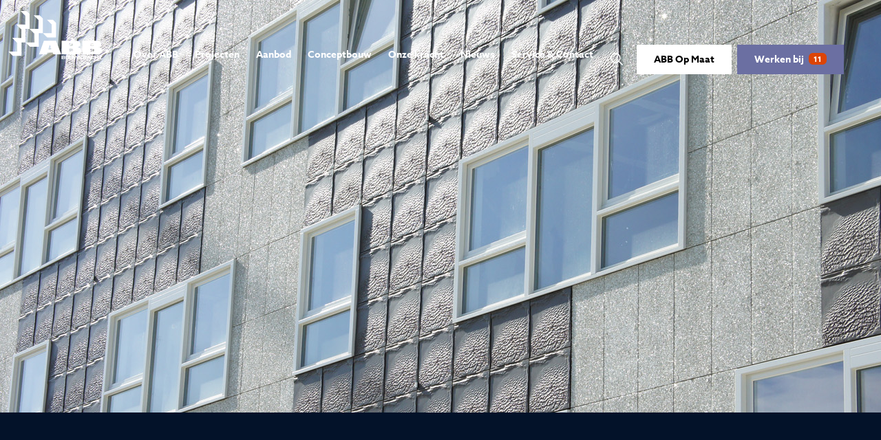

--- FILE ---
content_type: text/html; charset=UTF-8
request_url: https://www.abbbouwgroep.nl/referentieproject/de-banier/
body_size: 15604
content:
<!DOCTYPE html>
<html lang="nl">
<head>

    <meta charset="utf-8">
    <meta http-equiv="X-UA-Compatible" content="IE=edge">
<script type="text/javascript">
/* <![CDATA[ */
 var gform;gform||(document.addEventListener("gform_main_scripts_loaded",function(){gform.scriptsLoaded=!0}),window.addEventListener("DOMContentLoaded",function(){gform.domLoaded=!0}),gform={domLoaded:!1,scriptsLoaded:!1,initializeOnLoaded:function(o){gform.domLoaded&&gform.scriptsLoaded?o():!gform.domLoaded&&gform.scriptsLoaded?window.addEventListener("DOMContentLoaded",o):document.addEventListener("gform_main_scripts_loaded",o)},hooks:{action:{},filter:{}},addAction:function(o,n,r,t){gform.addHook("action",o,n,r,t)},addFilter:function(o,n,r,t){gform.addHook("filter",o,n,r,t)},doAction:function(o){gform.doHook("action",o,arguments)},applyFilters:function(o){return gform.doHook("filter",o,arguments)},removeAction:function(o,n){gform.removeHook("action",o,n)},removeFilter:function(o,n,r){gform.removeHook("filter",o,n,r)},addHook:function(o,n,r,t,i){null==gform.hooks[o][n]&&(gform.hooks[o][n]=[]);var e=gform.hooks[o][n];null==i&&(i=n+"_"+e.length),gform.hooks[o][n].push({tag:i,callable:r,priority:t=null==t?10:t})},doHook:function(n,o,r){var t;if(r=Array.prototype.slice.call(r,1),null!=gform.hooks[n][o]&&((o=gform.hooks[n][o]).sort(function(o,n){return o.priority-n.priority}),o.forEach(function(o){"function"!=typeof(t=o.callable)&&(t=window[t]),"action"==n?t.apply(null,r):r[0]=t.apply(null,r)})),"filter"==n)return r[0]},removeHook:function(o,n,t,i){var r;null!=gform.hooks[o][n]&&(r=(r=gform.hooks[o][n]).filter(function(o,n,r){return!!(null!=i&&i!=o.tag||null!=t&&t!=o.priority)}),gform.hooks[o][n]=r)}}); 
/* ]]> */
</script>

    <meta name="viewport" content="width=device-width, initial-scale=1">

    
	<meta name='robots' content='index, follow, max-image-preview:large, max-snippet:-1, max-video-preview:-1' />

	<!-- This site is optimized with the Yoast SEO plugin v26.8 - https://yoast.com/product/yoast-seo-wordpress/ -->
	<title>Bekijk al onze referentieprojecten | ABB Bouwgroep</title><link rel="preload" data-rocket-preload as="image" href="https://www.abbbouwgroep.nl/wp-content/uploads/2023/11/De-Banier-03.jpg" imagesrcset="https://www.abbbouwgroep.nl/wp-content/uploads/2023/11/De-Banier-03.jpg 1503w, https://www.abbbouwgroep.nl/wp-content/uploads/2023/11/De-Banier-03-300x200.jpg 300w, https://www.abbbouwgroep.nl/wp-content/uploads/2023/11/De-Banier-03-768x511.jpg 768w" imagesizes="(max-width: 1503px) 100vw, 1503px" fetchpriority="high">
	<meta name="description" content="Bij ABB ontwikkelen en bouwen we niet zomaar huizen, we creëren leefomgevingen waarin iedereen zich thuis voelt. Bekijk onze referentieprojecten" />
	<link rel="canonical" href="https://www.abbbouwgroep.nl/referentieproject/de-banier/" />
	<meta property="og:locale" content="nl_NL" />
	<meta property="og:type" content="article" />
	<meta property="og:title" content="Bekijk al onze referentieprojecten | ABB Bouwgroep" />
	<meta property="og:description" content="Bij ABB ontwikkelen en bouwen we niet zomaar huizen, we creëren leefomgevingen waarin iedereen zich thuis voelt. Bekijk onze referentieprojecten" />
	<meta property="og:url" content="https://www.abbbouwgroep.nl/referentieproject/de-banier/" />
	<meta property="og:site_name" content="ABB Bouwgroep" />
	<meta property="article:modified_time" content="2023-12-12T09:57:08+00:00" />
	<meta property="og:image" content="https://www.abbbouwgroep.nl/wp-content/uploads/2023/11/De-Banier-03.jpg" />
	<meta property="og:image:width" content="1503" />
	<meta property="og:image:height" content="1000" />
	<meta property="og:image:type" content="image/jpeg" />
	<meta name="twitter:card" content="summary_large_image" />
	<script type="application/ld+json" class="yoast-schema-graph">{"@context":"https://schema.org","@graph":[{"@type":"WebPage","@id":"https://www.abbbouwgroep.nl/referentieproject/de-banier/","url":"https://www.abbbouwgroep.nl/referentieproject/de-banier/","name":"Bekijk al onze referentieprojecten | ABB Bouwgroep","isPartOf":{"@id":"https://www.abbbouwgroep.nl/#website"},"primaryImageOfPage":{"@id":"https://www.abbbouwgroep.nl/referentieproject/de-banier/#primaryimage"},"image":{"@id":"https://www.abbbouwgroep.nl/referentieproject/de-banier/#primaryimage"},"thumbnailUrl":"https://www.abbbouwgroep.nl/wp-content/uploads/2023/11/De-Banier-03.jpg","datePublished":"2023-11-14T08:26:28+00:00","dateModified":"2023-12-12T09:57:08+00:00","description":"Bij ABB ontwikkelen en bouwen we niet zomaar huizen, we creëren leefomgevingen waarin iedereen zich thuis voelt. Bekijk onze referentieprojecten","breadcrumb":{"@id":"https://www.abbbouwgroep.nl/referentieproject/de-banier/#breadcrumb"},"inLanguage":"nl-NL","potentialAction":[{"@type":"ReadAction","target":["https://www.abbbouwgroep.nl/referentieproject/de-banier/"]}]},{"@type":"ImageObject","inLanguage":"nl-NL","@id":"https://www.abbbouwgroep.nl/referentieproject/de-banier/#primaryimage","url":"https://www.abbbouwgroep.nl/wp-content/uploads/2023/11/De-Banier-03.jpg","contentUrl":"https://www.abbbouwgroep.nl/wp-content/uploads/2023/11/De-Banier-03.jpg","width":1503,"height":1000,"caption":"SONY DSC"},{"@type":"BreadcrumbList","@id":"https://www.abbbouwgroep.nl/referentieproject/de-banier/#breadcrumb","itemListElement":[{"@type":"ListItem","position":1,"name":"Home","item":"https://www.abbbouwgroep.nl/"},{"@type":"ListItem","position":2,"name":"Referentieprojecten","item":"https://www.abbbouwgroep.nl/referentieprojecten/"},{"@type":"ListItem","position":3,"name":"De Banier"}]},{"@type":"WebSite","@id":"https://www.abbbouwgroep.nl/#website","url":"https://www.abbbouwgroep.nl/","name":"ABB Bouwgroep","description":"Ontwikkelende bouwer met lef","potentialAction":[{"@type":"SearchAction","target":{"@type":"EntryPoint","urlTemplate":"https://www.abbbouwgroep.nl/?s={search_term_string}"},"query-input":{"@type":"PropertyValueSpecification","valueRequired":true,"valueName":"search_term_string"}}],"inLanguage":"nl-NL"}]}</script>
	<!-- / Yoast SEO plugin. -->


<link rel='dns-prefetch' href='//cdnjs.cloudflare.com' />
<link rel='dns-prefetch' href='//cdn.jsdelivr.net' />
<link rel='dns-prefetch' href='//unpkg.com' />
<link rel='dns-prefetch' href='//t100.nl' />

<link rel="alternate" title="oEmbed (JSON)" type="application/json+oembed" href="https://www.abbbouwgroep.nl/wp-json/oembed/1.0/embed?url=https%3A%2F%2Fwww.abbbouwgroep.nl%2Freferentieproject%2Fde-banier%2F" />
<link rel="alternate" title="oEmbed (XML)" type="text/xml+oembed" href="https://www.abbbouwgroep.nl/wp-json/oembed/1.0/embed?url=https%3A%2F%2Fwww.abbbouwgroep.nl%2Freferentieproject%2Fde-banier%2F&#038;format=xml" />
<style id='wp-img-auto-sizes-contain-inline-css' type='text/css'>
img:is([sizes=auto i],[sizes^="auto," i]){contain-intrinsic-size:3000px 1500px}
/*# sourceURL=wp-img-auto-sizes-contain-inline-css */
</style>
<style id='wp-block-library-inline-css' type='text/css'>
:root{--wp-block-synced-color:#7a00df;--wp-block-synced-color--rgb:122,0,223;--wp-bound-block-color:var(--wp-block-synced-color);--wp-editor-canvas-background:#ddd;--wp-admin-theme-color:#007cba;--wp-admin-theme-color--rgb:0,124,186;--wp-admin-theme-color-darker-10:#006ba1;--wp-admin-theme-color-darker-10--rgb:0,107,160.5;--wp-admin-theme-color-darker-20:#005a87;--wp-admin-theme-color-darker-20--rgb:0,90,135;--wp-admin-border-width-focus:2px}@media (min-resolution:192dpi){:root{--wp-admin-border-width-focus:1.5px}}.wp-element-button{cursor:pointer}:root .has-very-light-gray-background-color{background-color:#eee}:root .has-very-dark-gray-background-color{background-color:#313131}:root .has-very-light-gray-color{color:#eee}:root .has-very-dark-gray-color{color:#313131}:root .has-vivid-green-cyan-to-vivid-cyan-blue-gradient-background{background:linear-gradient(135deg,#00d084,#0693e3)}:root .has-purple-crush-gradient-background{background:linear-gradient(135deg,#34e2e4,#4721fb 50%,#ab1dfe)}:root .has-hazy-dawn-gradient-background{background:linear-gradient(135deg,#faaca8,#dad0ec)}:root .has-subdued-olive-gradient-background{background:linear-gradient(135deg,#fafae1,#67a671)}:root .has-atomic-cream-gradient-background{background:linear-gradient(135deg,#fdd79a,#004a59)}:root .has-nightshade-gradient-background{background:linear-gradient(135deg,#330968,#31cdcf)}:root .has-midnight-gradient-background{background:linear-gradient(135deg,#020381,#2874fc)}:root{--wp--preset--font-size--normal:16px;--wp--preset--font-size--huge:42px}.has-regular-font-size{font-size:1em}.has-larger-font-size{font-size:2.625em}.has-normal-font-size{font-size:var(--wp--preset--font-size--normal)}.has-huge-font-size{font-size:var(--wp--preset--font-size--huge)}.has-text-align-center{text-align:center}.has-text-align-left{text-align:left}.has-text-align-right{text-align:right}.has-fit-text{white-space:nowrap!important}#end-resizable-editor-section{display:none}.aligncenter{clear:both}.items-justified-left{justify-content:flex-start}.items-justified-center{justify-content:center}.items-justified-right{justify-content:flex-end}.items-justified-space-between{justify-content:space-between}.screen-reader-text{border:0;clip-path:inset(50%);height:1px;margin:-1px;overflow:hidden;padding:0;position:absolute;width:1px;word-wrap:normal!important}.screen-reader-text:focus{background-color:#ddd;clip-path:none;color:#444;display:block;font-size:1em;height:auto;left:5px;line-height:normal;padding:15px 23px 14px;text-decoration:none;top:5px;width:auto;z-index:100000}html :where(.has-border-color){border-style:solid}html :where([style*=border-top-color]){border-top-style:solid}html :where([style*=border-right-color]){border-right-style:solid}html :where([style*=border-bottom-color]){border-bottom-style:solid}html :where([style*=border-left-color]){border-left-style:solid}html :where([style*=border-width]){border-style:solid}html :where([style*=border-top-width]){border-top-style:solid}html :where([style*=border-right-width]){border-right-style:solid}html :where([style*=border-bottom-width]){border-bottom-style:solid}html :where([style*=border-left-width]){border-left-style:solid}html :where(img[class*=wp-image-]){height:auto;max-width:100%}:where(figure){margin:0 0 1em}html :where(.is-position-sticky){--wp-admin--admin-bar--position-offset:var(--wp-admin--admin-bar--height,0px)}@media screen and (max-width:600px){html :where(.is-position-sticky){--wp-admin--admin-bar--position-offset:0px}}
/*wp_block_styles_on_demand_placeholder:69774e493a865*/
/*# sourceURL=wp-block-library-inline-css */
</style>
<style id='classic-theme-styles-inline-css' type='text/css'>
/*! This file is auto-generated */
.wp-block-button__link{color:#fff;background-color:#32373c;border-radius:9999px;box-shadow:none;text-decoration:none;padding:calc(.667em + 2px) calc(1.333em + 2px);font-size:1.125em}.wp-block-file__button{background:#32373c;color:#fff;text-decoration:none}
/*# sourceURL=/wp-includes/css/classic-themes.min.css */
</style>
<link data-minify="1" rel='stylesheet' id='gravity-fix-css' href='https://www.abbbouwgroep.nl/wp-content/cache/min/1/gravity-fix.css?ver=1769100125' type='text/css' media='all' />
<link data-minify="1" rel='stylesheet' id='flickity-css' href='https://www.abbbouwgroep.nl/wp-content/cache/min/1/ajax/libs/flickity/2.3.0/flickity.min.css?ver=1769100125' type='text/css' media='all' />
<link data-minify="1" rel='stylesheet' id='fancybox-css' href='https://www.abbbouwgroep.nl/wp-content/cache/min/1/npm/@fancyapps/ui@5.0/dist/fancybox/fancybox.css?ver=1769100125' type='text/css' media='all' />
<link data-minify="1" rel='stylesheet' id='bootstrap-css' href='https://www.abbbouwgroep.nl/wp-content/cache/min/1/wp-content/themes/abb/assets/css/bootstrap.min.css?ver=1769100125' type='text/css' media='all' />
<script data-minify="1" type="text/javascript" src="https://www.abbbouwgroep.nl/wp-content/cache/min/1/ajax/libs/jquery/3.5.1/jquery.min.js?ver=1769100125" id="jquery-js"></script>
<link rel="https://api.w.org/" href="https://www.abbbouwgroep.nl/wp-json/" /><link rel="alternate" title="JSON" type="application/json" href="https://www.abbbouwgroep.nl/wp-json/wp/v2/project/1312" /><link rel='shortlink' href='https://www.abbbouwgroep.nl/?p=1312' />

    <link rel="apple-touch-icon" sizes="180x180" href="https://www.abbbouwgroep.nl/wp-content/uploads/2023/11/apple-touch-icon.png">
    <link rel="icon" type="image/png" sizes="32x32" href="https://www.abbbouwgroep.nl/wp-content/uploads/2023/11/favicon-32x32-1.png">
    <link rel="icon" type="image/png" sizes="16x16" href="https://www.abbbouwgroep.nl/wp-content/uploads/2023/11/favicon-16x16-1.png">
    <link rel="mask-icon" href="https://www.abbbouwgroep.nl/wp-content/themes/abb/assets/icons/favicon/safari-pinned-tab.svg" color="#5bbad5">
    <meta name="msapplication-config" content="https://www.abbbouwgroep.nl/wp-content/themes/abb/assets/icons/favicon/browserconfig.xml">
    <link rel="manifest" href="https://www.abbbouwgroep.nl/wp-content/themes/abb/assets/icons/favicon/site.webmanifest?v2">
    <meta name="apple-mobile-web-app-title" content="ABB Bouwgroep">
    <meta name="application-name" content="ABB Bouwgroep">
    <meta name="msapplication-TileColor" content="#ffffff">
    <meta name="theme-color" content="#ffffff">


    <!-- Google Tag Manager -->
<script>(function(w,d,s,l,i){w[l]=w[l]||[];w[l].push({'gtm.start':
new Date().getTime(),event:'gtm.js'});var f=d.getElementsByTagName(s)[0],
j=d.createElement(s),dl=l!='dataLayer'?'&l='+l:'';j.async=true;j.src=
'https://www.googletagmanager.com/gtm.js?id='+i+dl;f.parentNode.insertBefore(j,f);
})(window,document,'script','dataLayer','GTM-NZDFK8');</script>
<!-- End Google Tag Manager -->
<meta name="generator" content="WP Rocket 3.17.4" data-wpr-features="wpr_minify_js wpr_oci wpr_minify_css wpr_desktop wpr_preload_links" /></head>

<body class="wp-singular project-template-default single single-project postid-1312 wp-theme-abb">

<!-- Google Tag Manager (noscript) -->
<noscript><iframe src="https://www.googletagmanager.com/ns.html?id=GTM-NZDFK8"
height="0" width="0" style="display:none;visibility:hidden"></iframe></noscript>
<!-- End Google Tag Manager (noscript) -->
<header class="position-fixed start-0 top-0 w-100" id="navigation-main">
        
        
        <div class="container container-extended">
        <div class="nav-wrapper d-flex align-items-center justify-content-between py-3">

            <a class="logo position-relative" href="https://www.abbbouwgroep.nl">
                <img src="https://www.abbbouwgroep.nl/wp-content/uploads/2023/09/logo-white.svg" alt="Logo ABB Bouwgroep" class="logo object-fit-contain object-position-start">
                <img src="https://www.abbbouwgroep.nl/wp-content/uploads/2023/10/logo-white-without-slogan.svg" alt="Logo ABB Bouwgroep" class="logo-without-slogan object-fit-contain object-position-start position-absolute top-0 start-0">
            </a>

            <nav class="main-nav d-flex align-items-center justify-content-between">
				<ul id="menu-hoofdnavigatie" class="nav-horizontal list-inline d-none d-lg-flex mb-0"><li id="menu-item-25" class="menu-item menu-item-type-post_type menu-item-object-page menu-item-25"><a href="https://www.abbbouwgroep.nl/over-abb/">Over ABB</a></li>
<li id="menu-item-265" class="menu-item menu-item-type-post_type_archive menu-item-object-project menu-item-265"><a href="https://www.abbbouwgroep.nl/referentieprojecten/">Projecten</a></li>
<li id="menu-item-266" class="menu-item menu-item-type-post_type_archive menu-item-object-offer menu-item-266"><a href="https://www.abbbouwgroep.nl/aanbod/">Aanbod</a></li>
<li id="menu-item-12876" class="menu-item menu-item-type-post_type menu-item-object-page menu-item-12876"><a href="https://www.abbbouwgroep.nl/wijs-wonen-conceptbouw-abb/">Conceptbouw</a></li>
<li id="menu-item-267" class="menu-item menu-item-type-post_type_archive menu-item-object-expertise menu-item-267"><a href="https://www.abbbouwgroep.nl/onze-kracht/">Onze kracht</a></li>
<li id="menu-item-268" class="menu-item menu-item-type-post_type_archive menu-item-object-news menu-item-268"><a href="https://www.abbbouwgroep.nl/nieuws/">Nieuws</a></li>
<li id="menu-item-30" class="menu-item menu-item-type-post_type menu-item-object-page menu-item-30"><a href="https://www.abbbouwgroep.nl/contact/">Service &#038; Contact</a></li>
</ul>            </nav>

            <nav class="sub-nav d-flex align-items-center">
                <div class="d-flex align-items-center">
                    <a href="https://www.abbbouwgroep.nl/search/" class="search btn btn-link order-last order-lg-first d-flex align-items-center justify-content-center ms-3 ms-lg-0"><i class="fa-regular fa-magnifying-glass text-white fs-5"></i></a>

                                                                                                                <a href="https://www.abb-op-maat.nl/" target="_blank" class="btn btn-light ms-2 d-none d-md-inline">
                                        ABB Op Maat                                                                            </a>
                                                                                                                                <a href="https://www.abbbouwgroep.nl/werken-bij/" target="" class="btn btn-primary ms-2 ">
                                        Werken bij                                                                                    <span class="badge bg-danger small ms-1">
                                                11                                            </span>
                                                                            </a>
                                                                                
                                    </div>

                <button class="hamburger btn rounded-circle btn-link d-flex d-lg-none justify-content-center align-items-center hamburger--elastic hamburger--collapse" type="button">
                    <span class="hamburger-box">
                        <span class="hamburger-inner"></span>
                    </span>
                </button>
            </nav>


        </div>
    </div>
</header>

<div class="navigation-mobile bg-background position-fixed w-100 h-100 start-0 d-lg-none">
    <div  class="container">
        <div  class="row">
            <div class="col">
                <div class="navigation-bar">
                    <ul id="menu-mobile-primary" class="list-unstyled mb-0"><li class="menu-item menu-item-type-post_type menu-item-object-page menu-item-25"><a href="https://www.abbbouwgroep.nl/over-abb/">Over ABB</a></li>
<li class="menu-item menu-item-type-post_type_archive menu-item-object-project menu-item-265"><a href="https://www.abbbouwgroep.nl/referentieprojecten/">Projecten</a></li>
<li class="menu-item menu-item-type-post_type_archive menu-item-object-offer menu-item-266"><a href="https://www.abbbouwgroep.nl/aanbod/">Aanbod</a></li>
<li class="menu-item menu-item-type-post_type menu-item-object-page menu-item-12876"><a href="https://www.abbbouwgroep.nl/wijs-wonen-conceptbouw-abb/">Conceptbouw</a></li>
<li class="menu-item menu-item-type-post_type_archive menu-item-object-expertise menu-item-267"><a href="https://www.abbbouwgroep.nl/onze-kracht/">Onze kracht</a></li>
<li class="menu-item menu-item-type-post_type_archive menu-item-object-news menu-item-268"><a href="https://www.abbbouwgroep.nl/nieuws/">Nieuws</a></li>
<li class="menu-item menu-item-type-post_type menu-item-object-page menu-item-30"><a href="https://www.abbbouwgroep.nl/contact/">Service &#038; Contact</a></li>
</ul>                </div>

                <div class="additional-content mt-4 d-flex flex-wrap gap-2">
                                                                                                                <a href="https://www.abb-op-maat.nl/" target="_blank" class="btn btn-light">
                                        ABB Op Maat                                                                            </a>
                                                                                                                                <a href="https://www.abbbouwgroep.nl/werken-bij/" target="" class="btn btn-primary">
                                        Werken bij                                                                                    <span class="badge bg-danger small ms-1">
                                                11                                            </span>
                                                                            </a>
                                                                                
                                    </div>
            </div>
        </div>
    </div>
</div>

    <section  class="hero w-100 d-block position-relative hero-height- overflow-hidden">

        <img width="1503" height="1000" src="https://www.abbbouwgroep.nl/wp-content/uploads/2023/11/De-Banier-03.jpg" class="position-absolute w-100 h-100 object-fit-cover object-position-center" alt="Afbeelding De Banier" style="object-position: center " decoding="async" fetchpriority="high" srcset="https://www.abbbouwgroep.nl/wp-content/uploads/2023/11/De-Banier-03.jpg 1503w, https://www.abbbouwgroep.nl/wp-content/uploads/2023/11/De-Banier-03-300x200.jpg 300w, https://www.abbbouwgroep.nl/wp-content/uploads/2023/11/De-Banier-03-768x511.jpg 768w" sizes="(max-width: 1503px) 100vw, 1503px" />
        
    </section>

    <section  class="abb-best-builder in-hero position-relative mb-5 d-none">
        <div  class="container">
            <div class="row">
                <div class="col d-flex justify-content-end">
                    <div class="abb-best-builder-logo">
                        <img src="https://www.abbbouwgroep.nl/wp-content/themes/abb/assets/images/beste-bouwer-inner.png" class="inner" alt="ABB Beste bouwer" width="125" height="125">
                        <img src="https://www.abbbouwgroep.nl/wp-content/themes/abb/assets/images/beste-bouwer-outer.png" class="outer" alt="ABB Beste bouwer" width="125" height="125">
                    </div>
                </div>
            </div>
        </div>
    </section>

<main  class="position-relative">

    <section  class="content intro block mb-lg">
    <div  class="container">
        <div class="row">
            <div class="col-lg-8">
                <p class="breadcrumbs small mb-4"><span><span><a href="https://www.abbbouwgroep.nl/">Home</a></span> / <span><a href="https://www.abbbouwgroep.nl/referentieprojecten/">Referentieprojecten</a></span> / <span class="breadcrumb_last" aria-current="page">De Banier</span></span></p>                <h1 class="m-0">De Banier</h1>
            </div>
        </div>

        <div class="row mt-4">

            <!-- Intro -->
            <div class="col-lg-7">
                                    <p class="intro large fw-bold mb-5">
                        De Banier telt zes verdiepingen met 2-, 3- en 4-kamerappartementen en wordt aan de straatzijde gekenmerkt door het contrast van witte balkons en een galerijconstructie met een donkere gevelafwerking met reliëf. Aan de achterzijde fungeert het dak van de stallingsgarage als terras en ontsluitingsroute voor de appartementen op de eerste woonlaag. Op de begane grond zijn vijf woningen voor mindervaliden.                    </p>
                                                    <div class="text">
                        <p>Het appartementencomplex is voorzien van een duurzaam verwarmingssysteem. De woningen hebben vloerverwarming en elke woning beschikt over een warmtepomp. In de winter wordt warmte uit de bodem gebruikt om de woning te verwarmen. In de zomer als het warm is, zorgt dit systeem juist voor koeling van de woning.</p>
                    </div>
                
                            </div>

            <div class="col-lg-5 mt-5 mt-lg-0">
                <div class="intro-sidebar ms-lg-5 ps-lg-5 position-relative">

                                            <!-- Specifications -->
                                                <div class="specifications">
                                                            <div class="specification-item d-flex gap-2 mb-3">
                                    <div class="icon">
                                        <i class="fa-light fa-map-location text-primary fs-5"></i>
                                    </div>
                                    <div class="content ps-1">
                                        <p class="small mb-1 fw-bold text-primary">Locatie</p>
                                        <p class="m-0">Den Haag</p>
                                    </div>
                                </div>
                                                                                        <div class="specification-item d-flex gap-2 mb-3">
                                    <div class="icon">
                                        <i class="fa-light fa-house-chimney text-primary fs-5"></i>
                                    </div>
                                    <div class="content ps-1">
                                        <p class="small mb-1 fw-bold text-primary">Betreft</p>
                                        <p class="m-0">70 appartementen en overdekte parkeergarage (70 parkeerplaatsen)</p>
                                    </div>
                                </div>
                                                                                        <div class="specification-item d-flex gap-2 mb-3">
                                    <div class="icon">
                                        <i class="fa-light fa-calendar text-primary fs-5"></i>
                                    </div>
                                    <div class="content ps-1">
                                        <p class="small mb-1 fw-bold text-primary">Voortgang</p>
                                                                                    <p class="m-0">Opgeleverd</p>
                                                                            </div>
                                </div>
                                                                                        <div class="specification-item d-flex gap-2 mb-3">
                                    <div class="icon">
                                        <i class="fa-light fa-people-group text-primary fs-5"></i>
                                    </div>
                                    <div class="content ps-1">
                                        <p class="small mb-1 fw-bold text-primary">Projectontwikkeling</p>
                                                                                    <p class="m-0">Ceres Projecten, Den Haag (Vestia)</p>
                                                                            </div>
                                </div>
                                                                                                            </div>
                    
                    
                    
                                                                
                                            <!-- Projectwebsite -->
                                            
                </div>
            </div>
        </div>
    </div>
</section>
    
    <!-- Team members -->
    
    
    <section  class="block block-related-projects">
        <div  class="container">
            <div class="row">
                <div class="col-12">
                    <h2>Gerelateerde projecten</h2>
                </div>
            </div>
            <div class="row mt-1 g-4">
                                            <div class="col-12 col-md-6 col-lg-4">
                            <div class="project-item position-relative">
    <div class="project-image position-relative overflow-hidden">
        <img width="768" height="802" src="https://www.abbbouwgroep.nl/wp-content/uploads/2025/10/upd_BARCODE_Waterside_viewWrapitup_copyrightWAX-768x802.jpg" class="w-100 h-100 position-absolute object-fit-cover object-position-center" alt="Afbeelding project" style="object-position: 51.41% 61.82% " decoding="async" srcset="https://www.abbbouwgroep.nl/wp-content/uploads/2025/10/upd_BARCODE_Waterside_viewWrapitup_copyrightWAX-768x802.jpg 768w, https://www.abbbouwgroep.nl/wp-content/uploads/2025/10/upd_BARCODE_Waterside_viewWrapitup_copyrightWAX-287x300.jpg 287w, https://www.abbbouwgroep.nl/wp-content/uploads/2025/10/upd_BARCODE_Waterside_viewWrapitup_copyrightWAX-1914x2000.jpg 1914w, https://www.abbbouwgroep.nl/wp-content/uploads/2025/10/upd_BARCODE_Waterside_viewWrapitup_copyrightWAX-1470x1536.jpg 1470w, https://www.abbbouwgroep.nl/wp-content/uploads/2025/10/upd_BARCODE_Waterside_viewWrapitup_copyrightWAX-1960x2048.jpg 1960w" sizes="(max-width: 768px) 100vw, 768px" />    </div>
    <div class="project-content w-100 position-absolute bottom-0 start-0 p-4">
        <p class="fs-5 m-0 fw-bold">New Maas</p>
                    <p class="mb-0 mt-1 small">Rotterdam | Oud-IJsselmonde</p>
            </div>
            <a href="https://www.abbbouwgroep.nl/referentieproject/new-maas/" class="stretched-link"></a>
    </div>                        </div>
                                            <div class="col-12 col-md-6 col-lg-4">
                            <div class="project-item position-relative">
    <div class="project-image position-relative overflow-hidden">
        <img width="768" height="512" src="https://www.abbbouwgroep.nl/wp-content/uploads/2025/04/ABB-Rapide-Shipping-3162-768x512.jpg" class="w-100 h-100 position-absolute object-fit-cover object-position-center" alt="Afbeelding project" style="object-position: center " decoding="async" srcset="https://www.abbbouwgroep.nl/wp-content/uploads/2025/04/ABB-Rapide-Shipping-3162-768x512.jpg 768w, https://www.abbbouwgroep.nl/wp-content/uploads/2025/04/ABB-Rapide-Shipping-3162-300x200.jpg 300w, https://www.abbbouwgroep.nl/wp-content/uploads/2025/04/ABB-Rapide-Shipping-3162-2000x1333.jpg 2000w, https://www.abbbouwgroep.nl/wp-content/uploads/2025/04/ABB-Rapide-Shipping-3162-1536x1024.jpg 1536w, https://www.abbbouwgroep.nl/wp-content/uploads/2025/04/ABB-Rapide-Shipping-3162-2048x1365.jpg 2048w" sizes="(max-width: 768px) 100vw, 768px" />    </div>
    <div class="project-content w-100 position-absolute bottom-0 start-0 p-4">
        <p class="fs-5 m-0 fw-bold">Kantoorpand Rapide Shipping</p>
                    <p class="mb-0 mt-1 small">Werkendam</p>
            </div>
            <a href="https://www.abbbouwgroep.nl/referentieproject/kantoorpand-rapide-shipping/" class="stretched-link"></a>
    </div>                        </div>
                                            <div class="col-12 col-md-6 col-lg-4">
                            <div class="project-item position-relative">
    <div class="project-image position-relative overflow-hidden">
        <img width="768" height="317" src="https://www.abbbouwgroep.nl/wp-content/uploads/2025/03/Park-Rietveld-768x317.jpg" class="w-100 h-100 position-absolute object-fit-cover object-position-center" alt="Afbeelding project" style="object-position: center " decoding="async" srcset="https://www.abbbouwgroep.nl/wp-content/uploads/2025/03/Park-Rietveld-768x317.jpg 768w, https://www.abbbouwgroep.nl/wp-content/uploads/2025/03/Park-Rietveld-300x124.jpg 300w, https://www.abbbouwgroep.nl/wp-content/uploads/2025/03/Park-Rietveld-1536x633.jpg 1536w, https://www.abbbouwgroep.nl/wp-content/uploads/2025/03/Park-Rietveld.jpg 1758w" sizes="(max-width: 768px) 100vw, 768px" />    </div>
    <div class="project-content w-100 position-absolute bottom-0 start-0 p-4">
        <p class="fs-5 m-0 fw-bold">Park Rietveld</p>
                    <p class="mb-0 mt-1 small">Noordeloos</p>
            </div>
            <a href="https://www.abbbouwgroep.nl/referentieproject/park-rietveld/" class="stretched-link"></a>
    </div>                        </div>
                                            <div class="col-12 col-md-6 col-lg-4">
                            <div class="project-item position-relative">
    <div class="project-image position-relative overflow-hidden">
        <img width="768" height="512" src="https://www.abbbouwgroep.nl/wp-content/uploads/2023/12/Exterior_2-Type-D-verkleind-768x512.jpg" class="w-100 h-100 position-absolute object-fit-cover object-position-center" alt="Afbeelding project" style="object-position: center " decoding="async" srcset="https://www.abbbouwgroep.nl/wp-content/uploads/2023/12/Exterior_2-Type-D-verkleind-768x512.jpg 768w, https://www.abbbouwgroep.nl/wp-content/uploads/2023/12/Exterior_2-Type-D-verkleind-300x200.jpg 300w, https://www.abbbouwgroep.nl/wp-content/uploads/2023/12/Exterior_2-Type-D-verkleind.jpg 1200w" sizes="(max-width: 768px) 100vw, 768px" />    </div>
    <div class="project-content w-100 position-absolute bottom-0 start-0 p-4">
        <p class="fs-5 m-0 fw-bold">Zwanenpark</p>
                    <p class="mb-0 mt-1 small">Vlaardingen</p>
            </div>
            <a href="https://www.abbbouwgroep.nl/referentieproject/zwanenpark/" class="stretched-link"></a>
    </div>                        </div>
                                            <div class="col-12 col-md-6 col-lg-4">
                            <div class="project-item position-relative">
    <div class="project-image position-relative overflow-hidden">
        <img width="768" height="543" src="https://www.abbbouwgroep.nl/wp-content/uploads/2024/08/Waelhoven_exterior_4-768x543.jpg" class="w-100 h-100 position-absolute object-fit-cover object-position-center" alt="Afbeelding project" style="object-position: center " decoding="async" srcset="https://www.abbbouwgroep.nl/wp-content/uploads/2024/08/Waelhoven_exterior_4-768x543.jpg 768w, https://www.abbbouwgroep.nl/wp-content/uploads/2024/08/Waelhoven_exterior_4-300x212.jpg 300w, https://www.abbbouwgroep.nl/wp-content/uploads/2024/08/Waelhoven_exterior_4-2000x1415.jpg 2000w, https://www.abbbouwgroep.nl/wp-content/uploads/2024/08/Waelhoven_exterior_4-1536x1087.jpg 1536w, https://www.abbbouwgroep.nl/wp-content/uploads/2024/08/Waelhoven_exterior_4-2048x1449.jpg 2048w" sizes="(max-width: 768px) 100vw, 768px" />    </div>
    <div class="project-content w-100 position-absolute bottom-0 start-0 p-4">
        <p class="fs-5 m-0 fw-bold">Waelhoven</p>
                    <p class="mb-0 mt-1 small">&#039;s-Gravenzande</p>
            </div>
            <a href="https://www.abbbouwgroep.nl/referentieproject/waelhoven/" class="stretched-link"></a>
    </div>                        </div>
                                            <div class="col-12 col-md-6 col-lg-4">
                            <div class="project-item position-relative">
    <div class="project-image position-relative overflow-hidden">
        <img width="768" height="439" src="https://www.abbbouwgroep.nl/wp-content/uploads/2024/03/HR-20240911_ABB002_Piet-Heinstraat-Dordrecht_fr0001-768x439.jpg" class="w-100 h-100 position-absolute object-fit-cover object-position-center" alt="Afbeelding project" style="object-position: center " decoding="async" srcset="https://www.abbbouwgroep.nl/wp-content/uploads/2024/03/HR-20240911_ABB002_Piet-Heinstraat-Dordrecht_fr0001-768x439.jpg 768w, https://www.abbbouwgroep.nl/wp-content/uploads/2024/03/HR-20240911_ABB002_Piet-Heinstraat-Dordrecht_fr0001-300x171.jpg 300w, https://www.abbbouwgroep.nl/wp-content/uploads/2024/03/HR-20240911_ABB002_Piet-Heinstraat-Dordrecht_fr0001-2000x1143.jpg 2000w, https://www.abbbouwgroep.nl/wp-content/uploads/2024/03/HR-20240911_ABB002_Piet-Heinstraat-Dordrecht_fr0001-1536x878.jpg 1536w, https://www.abbbouwgroep.nl/wp-content/uploads/2024/03/HR-20240911_ABB002_Piet-Heinstraat-Dordrecht_fr0001-2048x1170.jpg 2048w" sizes="(max-width: 768px) 100vw, 768px" />    </div>
    <div class="project-content w-100 position-absolute bottom-0 start-0 p-4">
        <p class="fs-5 m-0 fw-bold">Oranjetuin</p>
                    <p class="mb-0 mt-1 small">Dordrecht</p>
            </div>
            <a href="https://www.abbbouwgroep.nl/referentieproject/oranjetuin/" class="stretched-link"></a>
    </div>                        </div>
                                </div>
        </div>
    </section>

</main>

<footer  class="position-relative text-white">

    <section  class="abb-best-builder in-footer position-relative d-none">
        <div class="container">
            <div class="row">
                <div class="col d-flex justify-content-end">
                    <div class="abb-best-builder-logo">
                        <img src="https://www.abbbouwgroep.nl/wp-content/themes/abb/assets/images/beste-bouwer-inner.png" class="inner" alt="ABB Beste bouwer" width="125" height="125">
                        <img src="https://www.abbbouwgroep.nl/wp-content/themes/abb/assets/images/beste-bouwer-outer.png" class="outer" alt="ABB Beste bouwer" width="125" height="125">
                    </div>
                </div>
            </div>
        </div>
    </section>

            <section  class="footer-cta bg-dark pt-5">
            <div  class="container position-relative pt-lg-5">
                <div class="row">
                    <div class="col-4 d-none d-xl-flex">
                        <img src="https://www.abbbouwgroep.nl/wp-content/uploads/2023/09/logo-white.svg" alt="Logo ABB Bouwgroep" width="150">
                    </div>
                    <div class="col-xl-8">
                        <p class="m-0 fw-bold fs-4 text-white">Op de hoogte blijven van ons werk?</p>
                        <p class="subtitle mb-0 mt-2 fw-bold text-spot-color">
                            <span class="prefix"></span>
                            Meld je aan voor onze halfjaarlijkse nieuwsbrief                         </p>

                                                    <div class="form mt-4">
                                <script type="text/javascript"></script>
                <div class='gf_browser_unknown gform_wrapper gravity-theme gform-theme--no-framework' data-form-theme='gravity-theme' data-form-index='0' id='gform_wrapper_1' ><div id='gf_1' class='gform_anchor' tabindex='-1'></div><form method='post' enctype='multipart/form-data' target='gform_ajax_frame_1' id='gform_1'  action='/referentieproject/de-banier/#gf_1' data-formid='1' novalidate>
                        <div class='gform-body gform_body'><div id='gform_fields_1' class='gform_fields top_label form_sublabel_below description_below validation_below'><div id="field_1_1" class="gfield gfield--type-text gfield--width-five-twelfths gfield_contains_required field_sublabel_below gfield--no-description field_description_below field_validation_below gfield_visibility_visible"  data-js-reload="field_1_1" ><label class='gfield_label gform-field-label' for='input_1_1'>Naam<span class="gfield_required"><span class="gfield_required gfield_required_text">(Vereist)</span></span></label><div class='ginput_container ginput_container_text'><input name='input_1' id='input_1_1' type='text' value='' class='large'    placeholder='Uw naam...' aria-required="true" aria-invalid="false"   /> </div></div><div id="field_1_3" class="gfield gfield--type-email gfield--width-five-twelfths gfield_contains_required field_sublabel_below gfield--no-description field_description_below field_validation_below gfield_visibility_visible"  data-js-reload="field_1_3" ><label class='gfield_label gform-field-label' for='input_1_3'>E-mailadres<span class="gfield_required"><span class="gfield_required gfield_required_text">(Vereist)</span></span></label><div class='ginput_container ginput_container_email'>
                            <input name='input_3' id='input_1_3' type='email' value='' class='large'   placeholder='Uw e-mailadres' aria-required="true" aria-invalid="false"  />
                        </div></div><div id="field_submit" class="gfield gfield--type-submit gfield--width-one-sixth field_sublabel_below gfield--no-description field_description_below field_validation_below gfield_visibility_visible"  data-field-class="gform_editor_submit_container" data-field-position="inline" data-js-reload="true" ><input type='submit' id='gform_submit_button_1' class='gform-button gform-button--white  button gform-button--width-full' value='Inschrijven'  onclick='if(window["gf_submitting_1"]){return false;}  if( !jQuery("#gform_1")[0].checkValidity || jQuery("#gform_1")[0].checkValidity()){window["gf_submitting_1"]=true;}  ' onkeypress='if( event.keyCode == 13 ){ if(window["gf_submitting_1"]){return false;} if( !jQuery("#gform_1")[0].checkValidity || jQuery("#gform_1")[0].checkValidity()){window["gf_submitting_1"]=true;}  jQuery("#gform_1").trigger("submit",[true]); }' /></div></div></div>
        <div class='gform_footer top_label'>  <input type='hidden' name='gform_ajax' value='form_id=1&amp;title=&amp;description=&amp;tabindex=0&amp;theme=gravity-theme' />
            <input type='hidden' class='gform_hidden' name='is_submit_1' value='1' />
            <input type='hidden' class='gform_hidden' name='gform_submit' value='1' />
            
            <input type='hidden' class='gform_hidden' name='gform_unique_id' value='' />
            <input type='hidden' class='gform_hidden' name='state_1' value='WyJbXSIsImFmYzk2MGNiZDA5MmE3YzdlNTBmMmI1ZjZhYTc3ODhlIl0=' />
            <input type='hidden' class='gform_hidden' name='gform_target_page_number_1' id='gform_target_page_number_1' value='0' />
            <input type='hidden' class='gform_hidden' name='gform_source_page_number_1' id='gform_source_page_number_1' value='1' />
            <input type='hidden' name='gform_field_values' value='' />
            
        </div>
                        </form>
                        </div>
		                <iframe style='display:none;width:0px;height:0px;' src='about:blank' name='gform_ajax_frame_1' id='gform_ajax_frame_1' title='Dit iframe bevat de vereiste logica om Ajax aangedreven Gravity Forms te verwerken.'></iframe>
		                <script type="text/javascript">
/* <![CDATA[ */
 gform.initializeOnLoaded( function() {gformInitSpinner( 1, 'https://www.abbbouwgroep.nl/wp-content/plugins/gravityforms/images/spinner.svg', true );jQuery('#gform_ajax_frame_1').on('load',function(){var contents = jQuery(this).contents().find('*').html();var is_postback = contents.indexOf('GF_AJAX_POSTBACK') >= 0;if(!is_postback){return;}var form_content = jQuery(this).contents().find('#gform_wrapper_1');var is_confirmation = jQuery(this).contents().find('#gform_confirmation_wrapper_1').length > 0;var is_redirect = contents.indexOf('gformRedirect(){') >= 0;var is_form = form_content.length > 0 && ! is_redirect && ! is_confirmation;var mt = parseInt(jQuery('html').css('margin-top'), 10) + parseInt(jQuery('body').css('margin-top'), 10) + 100;if(is_form){jQuery('#gform_wrapper_1').html(form_content.html());if(form_content.hasClass('gform_validation_error')){jQuery('#gform_wrapper_1').addClass('gform_validation_error');} else {jQuery('#gform_wrapper_1').removeClass('gform_validation_error');}setTimeout( function() { /* delay the scroll by 50 milliseconds to fix a bug in chrome */ jQuery(document).scrollTop(jQuery('#gform_wrapper_1').offset().top - mt); }, 50 );if(window['gformInitDatepicker']) {gformInitDatepicker();}if(window['gformInitPriceFields']) {gformInitPriceFields();}var current_page = jQuery('#gform_source_page_number_1').val();gformInitSpinner( 1, 'https://www.abbbouwgroep.nl/wp-content/plugins/gravityforms/images/spinner.svg', true );jQuery(document).trigger('gform_page_loaded', [1, current_page]);window['gf_submitting_1'] = false;}else if(!is_redirect){var confirmation_content = jQuery(this).contents().find('.GF_AJAX_POSTBACK').html();if(!confirmation_content){confirmation_content = contents;}jQuery('#gform_wrapper_1').replaceWith(confirmation_content);jQuery(document).scrollTop(jQuery('#gf_1').offset().top - mt);jQuery(document).trigger('gform_confirmation_loaded', [1]);window['gf_submitting_1'] = false;wp.a11y.speak(jQuery('#gform_confirmation_message_1').text());}else{jQuery('#gform_1').append(contents);if(window['gformRedirect']) {gformRedirect();}}jQuery(document).trigger("gform_pre_post_render", [{ formId: "1", currentPage: "current_page", abort: function() { this.preventDefault(); } }]);                if (event && event.defaultPrevented) {                return;         }        const gformWrapperDiv = document.getElementById( "gform_wrapper_1" );        if ( gformWrapperDiv ) {            const visibilitySpan = document.createElement( "span" );            visibilitySpan.id = "gform_visibility_test_1";            gformWrapperDiv.insertAdjacentElement( "afterend", visibilitySpan );        }        const visibilityTestDiv = document.getElementById( "gform_visibility_test_1" );        let postRenderFired = false;                function triggerPostRender() {            if ( postRenderFired ) {                return;            }            postRenderFired = true;            jQuery( document ).trigger( 'gform_post_render', [1, current_page] );            gform.utils.trigger( { event: 'gform/postRender', native: false, data: { formId: 1, currentPage: current_page } } );            if ( visibilityTestDiv ) {                visibilityTestDiv.parentNode.removeChild( visibilityTestDiv );            }        }        function debounce( func, wait, immediate ) {            var timeout;            return function() {                var context = this, args = arguments;                var later = function() {                    timeout = null;                    if ( !immediate ) func.apply( context, args );                };                var callNow = immediate && !timeout;                clearTimeout( timeout );                timeout = setTimeout( later, wait );                if ( callNow ) func.apply( context, args );            };        }        const debouncedTriggerPostRender = debounce( function() {            triggerPostRender();        }, 200 );        if ( visibilityTestDiv && visibilityTestDiv.offsetParent === null ) {            const observer = new MutationObserver( ( mutations ) => {                mutations.forEach( ( mutation ) => {                    if ( mutation.type === 'attributes' && visibilityTestDiv.offsetParent !== null ) {                        debouncedTriggerPostRender();                        observer.disconnect();                    }                });            });            observer.observe( document.body, {                attributes: true,                childList: false,                subtree: true,                attributeFilter: [ 'style', 'class' ],            });        } else {            triggerPostRender();        }    } );} ); 
/* ]]> */
</script>
                            </div>
                                            </div>
                </div>
            </div>
        </section>
    
    <section  class="footer-main bg-dark py-5">
        <div  class="container py-md-5">
            <div class="row">
                <div class="col-lg-4 mb-5 mb-lg-0">
                                            <div>
                            <a href="tel:+31184495495" target="" class="btn btn-primary"><i class="fa-light fa-mobile-button large me-2"></i>+ 31 (0)184 495 495</a>
                        </div>
                    
                                            <div class="mt-2">
                            <a href="mailto:info@abbbouwgroep.nl" target="" class="btn btn-primary"><i class="fa-light fa-at large me-2"></i>info@abbbouwgroep.nl</a>
                        </div>
                    
                    <div class="address mt-5">
                        <p class="fw-bold large">Adres</p>
                        <a href="https://www.google.com/maps/search/ABB+Bouwgroep" target="_blank" class="text-reset text-decoration-none">
                            <ul class="list-inline">
                                                                    <li>Stationspark 1000</li>
                                                                                                                                    <li>3364 DA Sliedrecht</li>
                                                            </ul>
                        </a>
                    </div>
                </div>

                <div class="col-md-3 col-lg-2">
                    <p class="fw-bold large" data-bs-toggle="collapse" data-bs-target="#algemeen" aria-expanded="false" aria-controls="algemeen">Algemeen</p>
                    <div id="algemeen" class="collapse">
                        <ul id="menu-footer-navigatie-1" class="list-inline"><li id="menu-item-245" class="menu-item menu-item-type-post_type menu-item-object-page menu-item-245"><a href="https://www.abbbouwgroep.nl/over-abb/">Over ABB</a></li>
<li id="menu-item-246" class="menu-item menu-item-type-post_type_archive menu-item-object-story menu-item-246"><a href="https://www.abbbouwgroep.nl/ervaringen/">Ervaringen</a></li>
<li id="menu-item-247" class="menu-item menu-item-type-post_type_archive menu-item-object-news menu-item-247"><a href="https://www.abbbouwgroep.nl/nieuws/">Nieuws</a></li>
<li id="menu-item-248" class="menu-item menu-item-type-custom menu-item-object-custom menu-item-248"><a target="_blank" href="https://abb-op-maat.nl/over-abb-op-maat/">ABB Op Maat</a></li>
<li id="menu-item-12278" class="menu-item menu-item-type-post_type menu-item-object-page menu-item-12278"><a href="https://www.abbbouwgroep.nl/integriteit/">Integriteit &#038; Gedragscode</a></li>
<li id="menu-item-13229" class="menu-item menu-item-type-post_type menu-item-object-page menu-item-13229"><a href="https://www.abbbouwgroep.nl/contact/">Service &#038; Contact</a></li>
</ul>                    </div>
                </div>

                <div class="col-md-5 col-lg-3">
                    <p class="fw-bold large" data-bs-toggle="collapse" data-bs-target="#onze-kracht" aria-expanded="false" aria-controls="onze-kracht">Onze kracht</p>
                    <div id="onze-kracht" class="collapse">
                        <ul id="menu-footer-navigatie-2" class="list-inline"><li id="menu-item-251" class="menu-item menu-item-type-post_type menu-item-object-expertise menu-item-251"><a href="https://www.abbbouwgroep.nl/kracht/ontwikkelen/">Ontwikkelen</a></li>
<li id="menu-item-252" class="menu-item menu-item-type-post_type menu-item-object-expertise menu-item-252"><a href="https://www.abbbouwgroep.nl/kracht/bouwen/">Bouwen</a></li>
<li id="menu-item-12969" class="menu-item menu-item-type-post_type menu-item-object-page menu-item-12969"><a href="https://www.abbbouwgroep.nl/wijs-wonen-conceptbouw-abb/">Conceptbouw</a></li>
<li id="menu-item-254" class="menu-item menu-item-type-post_type menu-item-object-expertise menu-item-254"><a href="https://www.abbbouwgroep.nl/kracht/transformeren-renoveren/">Transformeren &#038; Renoveren</a></li>
<li id="menu-item-255" class="menu-item menu-item-type-post_type menu-item-object-expertise menu-item-255"><a href="https://www.abbbouwgroep.nl/kracht/gebiedsontwikkelingen/">Gebiedsontwikkelingen</a></li>
<li id="menu-item-256" class="menu-item menu-item-type-post_type menu-item-object-expertise menu-item-256"><a href="https://www.abbbouwgroep.nl/kracht/stedelijke-ontwikkeling/">Stedelijke ontwikkeling</a></li>
<li id="menu-item-257" class="menu-item menu-item-type-post_type menu-item-object-expertise menu-item-257"><a href="https://www.abbbouwgroep.nl/kracht/nieuwbouw-zorgcomplexen/">Zorgvastgoed</a></li>
<li id="menu-item-11740" class="menu-item menu-item-type-custom menu-item-object-custom menu-item-11740"><a href="https://www.abbbouwgroep.nl/kracht/duurzaamheid/">Duurzaamheid</a></li>
<li id="menu-item-11741" class="menu-item menu-item-type-custom menu-item-object-custom menu-item-11741"><a href="https://www.abbbouwgroep.nl/kracht/maatschappelijk-verantwoord-ondernemen/">MVO</a></li>
</ul>                    </div>

                </div>
                <div class="col-md-4 col-lg">
                    <p class="fw-bold large" data-bs-toggle="collapse" data-bs-target="#werken-bij" aria-expanded="false" aria-controls="werken-bij">Werken bij</p>
                    <div id="werken-bij" class="collapse">
                        <ul id="menu-footer-navigatie-3" class="list-inline"><li id="menu-item-260" class="menu-item menu-item-type-custom menu-item-object-custom menu-item-260"><a href="https://www.abbbouwgroep.nl/werken-bij/#Opleiden">Opleidingsmogelijkheden</a></li>
<li id="menu-item-11742" class="menu-item menu-item-type-custom menu-item-object-custom menu-item-11742"><a href="https://www.abbbouwgroep.nl/werken-bij/#vacatures">Vacatures</a></li>
<li id="menu-item-259" class="menu-item menu-item-type-custom menu-item-object-custom menu-item-259"><a href="https://www.abbbouwgroep.nl/ervaringen/">Collega&#8217;s aan het woord</a></li>
</ul>                    </div>

                    <div class="social-media mt-5">
                        <p class="fw-bold large">Volg ons</p>
                        <div class="d-flex gap-2">
                                                            <a href="https://nl.linkedin.com/company/abbbouwgroep" target="_blank" class="btn btn-socials btn-light"><i class="fa-brands fa-linkedin-in fs-5"></i></a>
                                                                                        <a href="https://www.instagram.com/abbbouwgroep/" target="_blank" class="btn btn-socials btn-light"><i class="fa-brands fa-instagram fs-5"></i></a>
                                                                                        <a href="https://www.facebook.com/ABBBouwgroep/" target="_blank" class="btn btn-socials btn-light"><i class="fa-brands fa-facebook-f fs-5"></i></a>
                                                                                        <a href="https://www.youtube.com/c/ABBBOUWGROEP/videos" target="_blank" class="btn btn-socials btn-light"><i class="fa-brands fa-youtube fs-5"></i></a>
                                                    </div>
                    </div>
                </div>
            </div>
    </section>


    <section class="footer-signature py-4 py-md-5 bg-white">
        <div class="container">
            <div class="row ">
                <div class="col d-block d-lg-flex justify-content-between">
                    <div class="d-block d-md-inline-flex">
                        <span class="me-4">
                            © 2026. ABB Bouwgroep                        </span>

                                                    <div class="d-flex gap-2 gap-md-4 flex-wrap mt-4 mt-md-0">
                                                                    <a href="https://www.abbbouwgroep.nl/privacy/" target="_blank" class="text-reset text-decoration-none">Privacyverklaring</a>
                                                                    <a href="https://www.abbbouwgroep.nl/cookies/" target="" class="text-reset text-decoration-none">Cookie-instellingen</a>
                                                                    <a href="https://www.abbbouwgroep.nl/disclaimer/" target="_blank" class="text-reset text-decoration-none">Disclaimer</a>
                                                                    <a href="https://www.abbbouwgroep.nl/verhuurprotocol/" target="" class="text-reset text-decoration-none">Verhuurprotocol</a>
                                                            </div>
                                            </div>
                </div>
            </div> 
        </div>
    </section>

</footer>


<!-- Modal -->
<!--<div class="modal fade" id="confetti-modal" tabindex="-1" aria-labelledby="confetti-modalLabel" aria-hidden="true">-->
<!--    <div class="modal-dialog modal-dialog-centered modal-lg">-->
<!--        <div class="modal-content bg-white position-relative">-->
<!--            <div class="modal-header">-->
<!--                <h1 class="modal-title fs-5 text-secondary" id="confetti-modalLabel">ABB Bouwgroep is voor het tweede jaar op rij uitgeroepen tot Beste Bouwer!</h1>-->
<!--                <button type="button" class="btn-close" data-bs-dismiss="modal" aria-label="Close"></button>-->
<!--            </div>-->
<!--            <div class="progress position-absolute bottom-0 start-0 w-100" style="height: 3px;">-->
<!--                <div id="progress-bar" class="progress-bar bg-primary" style="width: 0%;"></div>-->
<!--            </div>-->
<!--            <div class="modal-body text-secondary">-->
<!--                <p class="mb-4">‘Dat kopers ons een <strong>dikke 9,5</strong> geven, is echt de kroon op ons werk!’</p>-->
<!--                <img src="https://www.abbbouwgroep.nl/wp-content/uploads/2025/02/Beste-Bouwer-2024-loggend-e1739450451439.jpg" class="w-100 mb-4" alt="ABB Beste bouwer 2024">-->
<!--                <a href="/nieuws/abb-wint-opnieuw-beste-bouwer-award/" class="btn btn-primary">Lees verder</a>-->
<!--            </div>-->
<!--        </div>-->
<!--    </div>-->
<!--</div>-->

<script>
    var site_url = 'https://www.abbbouwgroep.nl';
    var ajax_url = 'https://www.abbbouwgroep.nl/wp-admin/admin-ajax.php';
</script>

    <style>
        :root {
            --spot-color: #6b6fa2;
        }

        .text-spot-color {
            color: #6b6fa2!important;
        }
    </style>

<script data-search-pseudo-elements src="https://kit.fontawesome.com/99cd039833.js" crossorigin="anonymous"></script>

<script type="speculationrules">
{"prefetch":[{"source":"document","where":{"and":[{"href_matches":"/*"},{"not":{"href_matches":["/wp-*.php","/wp-admin/*","/wp-content/uploads/*","/wp-content/*","/wp-content/plugins/*","/wp-content/themes/abb/*","/*\\?(.+)"]}},{"not":{"selector_matches":"a[rel~=\"nofollow\"]"}},{"not":{"selector_matches":".no-prefetch, .no-prefetch a"}}]},"eagerness":"conservative"}]}
</script>
<script type="text/javascript" id="rocket-browser-checker-js-after">
/* <![CDATA[ */
"use strict";var _createClass=function(){function defineProperties(target,props){for(var i=0;i<props.length;i++){var descriptor=props[i];descriptor.enumerable=descriptor.enumerable||!1,descriptor.configurable=!0,"value"in descriptor&&(descriptor.writable=!0),Object.defineProperty(target,descriptor.key,descriptor)}}return function(Constructor,protoProps,staticProps){return protoProps&&defineProperties(Constructor.prototype,protoProps),staticProps&&defineProperties(Constructor,staticProps),Constructor}}();function _classCallCheck(instance,Constructor){if(!(instance instanceof Constructor))throw new TypeError("Cannot call a class as a function")}var RocketBrowserCompatibilityChecker=function(){function RocketBrowserCompatibilityChecker(options){_classCallCheck(this,RocketBrowserCompatibilityChecker),this.passiveSupported=!1,this._checkPassiveOption(this),this.options=!!this.passiveSupported&&options}return _createClass(RocketBrowserCompatibilityChecker,[{key:"_checkPassiveOption",value:function(self){try{var options={get passive(){return!(self.passiveSupported=!0)}};window.addEventListener("test",null,options),window.removeEventListener("test",null,options)}catch(err){self.passiveSupported=!1}}},{key:"initRequestIdleCallback",value:function(){!1 in window&&(window.requestIdleCallback=function(cb){var start=Date.now();return setTimeout(function(){cb({didTimeout:!1,timeRemaining:function(){return Math.max(0,50-(Date.now()-start))}})},1)}),!1 in window&&(window.cancelIdleCallback=function(id){return clearTimeout(id)})}},{key:"isDataSaverModeOn",value:function(){return"connection"in navigator&&!0===navigator.connection.saveData}},{key:"supportsLinkPrefetch",value:function(){var elem=document.createElement("link");return elem.relList&&elem.relList.supports&&elem.relList.supports("prefetch")&&window.IntersectionObserver&&"isIntersecting"in IntersectionObserverEntry.prototype}},{key:"isSlowConnection",value:function(){return"connection"in navigator&&"effectiveType"in navigator.connection&&("2g"===navigator.connection.effectiveType||"slow-2g"===navigator.connection.effectiveType)}}]),RocketBrowserCompatibilityChecker}();
//# sourceURL=rocket-browser-checker-js-after
/* ]]> */
</script>
<script type="text/javascript" id="rocket-preload-links-js-extra">
/* <![CDATA[ */
var RocketPreloadLinksConfig = {"excludeUris":"/(?:.+/)?feed(?:/(?:.+/?)?)?$|/(?:.+/)?embed/|/(index.php/)?(.*)wp-json(/.*|$)|/refer/|/go/|/recommend/|/recommends/","usesTrailingSlash":"1","imageExt":"jpg|jpeg|gif|png|tiff|bmp|webp|avif|pdf|doc|docx|xls|xlsx|php","fileExt":"jpg|jpeg|gif|png|tiff|bmp|webp|avif|pdf|doc|docx|xls|xlsx|php|html|htm","siteUrl":"https://www.abbbouwgroep.nl","onHoverDelay":"100","rateThrottle":"3"};
//# sourceURL=rocket-preload-links-js-extra
/* ]]> */
</script>
<script type="text/javascript" id="rocket-preload-links-js-after">
/* <![CDATA[ */
(function() {
"use strict";var r="function"==typeof Symbol&&"symbol"==typeof Symbol.iterator?function(e){return typeof e}:function(e){return e&&"function"==typeof Symbol&&e.constructor===Symbol&&e!==Symbol.prototype?"symbol":typeof e},e=function(){function i(e,t){for(var n=0;n<t.length;n++){var i=t[n];i.enumerable=i.enumerable||!1,i.configurable=!0,"value"in i&&(i.writable=!0),Object.defineProperty(e,i.key,i)}}return function(e,t,n){return t&&i(e.prototype,t),n&&i(e,n),e}}();function i(e,t){if(!(e instanceof t))throw new TypeError("Cannot call a class as a function")}var t=function(){function n(e,t){i(this,n),this.browser=e,this.config=t,this.options=this.browser.options,this.prefetched=new Set,this.eventTime=null,this.threshold=1111,this.numOnHover=0}return e(n,[{key:"init",value:function(){!this.browser.supportsLinkPrefetch()||this.browser.isDataSaverModeOn()||this.browser.isSlowConnection()||(this.regex={excludeUris:RegExp(this.config.excludeUris,"i"),images:RegExp(".("+this.config.imageExt+")$","i"),fileExt:RegExp(".("+this.config.fileExt+")$","i")},this._initListeners(this))}},{key:"_initListeners",value:function(e){-1<this.config.onHoverDelay&&document.addEventListener("mouseover",e.listener.bind(e),e.listenerOptions),document.addEventListener("mousedown",e.listener.bind(e),e.listenerOptions),document.addEventListener("touchstart",e.listener.bind(e),e.listenerOptions)}},{key:"listener",value:function(e){var t=e.target.closest("a"),n=this._prepareUrl(t);if(null!==n)switch(e.type){case"mousedown":case"touchstart":this._addPrefetchLink(n);break;case"mouseover":this._earlyPrefetch(t,n,"mouseout")}}},{key:"_earlyPrefetch",value:function(t,e,n){var i=this,r=setTimeout(function(){if(r=null,0===i.numOnHover)setTimeout(function(){return i.numOnHover=0},1e3);else if(i.numOnHover>i.config.rateThrottle)return;i.numOnHover++,i._addPrefetchLink(e)},this.config.onHoverDelay);t.addEventListener(n,function e(){t.removeEventListener(n,e,{passive:!0}),null!==r&&(clearTimeout(r),r=null)},{passive:!0})}},{key:"_addPrefetchLink",value:function(i){return this.prefetched.add(i.href),new Promise(function(e,t){var n=document.createElement("link");n.rel="prefetch",n.href=i.href,n.onload=e,n.onerror=t,document.head.appendChild(n)}).catch(function(){})}},{key:"_prepareUrl",value:function(e){if(null===e||"object"!==(void 0===e?"undefined":r(e))||!1 in e||-1===["http:","https:"].indexOf(e.protocol))return null;var t=e.href.substring(0,this.config.siteUrl.length),n=this._getPathname(e.href,t),i={original:e.href,protocol:e.protocol,origin:t,pathname:n,href:t+n};return this._isLinkOk(i)?i:null}},{key:"_getPathname",value:function(e,t){var n=t?e.substring(this.config.siteUrl.length):e;return n.startsWith("/")||(n="/"+n),this._shouldAddTrailingSlash(n)?n+"/":n}},{key:"_shouldAddTrailingSlash",value:function(e){return this.config.usesTrailingSlash&&!e.endsWith("/")&&!this.regex.fileExt.test(e)}},{key:"_isLinkOk",value:function(e){return null!==e&&"object"===(void 0===e?"undefined":r(e))&&(!this.prefetched.has(e.href)&&e.origin===this.config.siteUrl&&-1===e.href.indexOf("?")&&-1===e.href.indexOf("#")&&!this.regex.excludeUris.test(e.href)&&!this.regex.images.test(e.href))}}],[{key:"run",value:function(){"undefined"!=typeof RocketPreloadLinksConfig&&new n(new RocketBrowserCompatibilityChecker({capture:!0,passive:!0}),RocketPreloadLinksConfig).init()}}]),n}();t.run();
}());

//# sourceURL=rocket-preload-links-js-after
/* ]]> */
</script>
<script data-minify="1" type="text/javascript" src="https://www.abbbouwgroep.nl/wp-content/cache/min/1/npm/bootstrap@5.2.2/dist/js/bootstrap.min.js?ver=1769100125" id="bootstrap-js"></script>
<script data-minify="1" type="text/javascript" src="https://www.abbbouwgroep.nl/wp-content/cache/min/1/ajax/libs/flickity/2.3.0/flickity.pkgd.min.js?ver=1769100125" id="flickity-js"></script>
<script data-minify="1" type="text/javascript" src="https://www.abbbouwgroep.nl/wp-content/cache/min/1/flickity-fade@1.0.0/flickity-fade.js?ver=1769100125" id="flickity-fade-js"></script>
<script data-minify="1" type="text/javascript" src="https://www.abbbouwgroep.nl/wp-content/cache/min/1/npm/@fancyapps/ui@5.0/dist/fancybox/fancybox.umd.js?ver=1769100125" id="fancybox-js"></script>
<script data-minify="1" type="text/javascript" src="https://www.abbbouwgroep.nl/wp-content/cache/min/1/npm/canvas-confetti@1.9.3/dist/confetti.browser.min.js?ver=1769100125" id="canvas-confetti-js"></script>
<script data-minify="1" type="text/javascript" src="https://www.abbbouwgroep.nl/wp-content/cache/min/1/wp-content/themes/abb/assets/js/main.js?ver=1769100125" id="main-js"></script>
<script type="text/javascript" src="https://www.abbbouwgroep.nl/wp-includes/js/dist/dom-ready.min.js?ver=f77871ff7694fffea381" id="wp-dom-ready-js"></script>
<script type="text/javascript" src="https://www.abbbouwgroep.nl/wp-includes/js/dist/hooks.min.js?ver=dd5603f07f9220ed27f1" id="wp-hooks-js"></script>
<script type="text/javascript" src="https://www.abbbouwgroep.nl/wp-includes/js/dist/i18n.min.js?ver=c26c3dc7bed366793375" id="wp-i18n-js"></script>
<script type="text/javascript" id="wp-i18n-js-after">
/* <![CDATA[ */
wp.i18n.setLocaleData( { 'text direction\u0004ltr': [ 'ltr' ] } );
//# sourceURL=wp-i18n-js-after
/* ]]> */
</script>
<script type="text/javascript" id="wp-a11y-js-translations">
/* <![CDATA[ */
( function( domain, translations ) {
	var localeData = translations.locale_data[ domain ] || translations.locale_data.messages;
	localeData[""].domain = domain;
	wp.i18n.setLocaleData( localeData, domain );
} )( "default", {"translation-revision-date":"2026-01-22 10:38:16+0000","generator":"GlotPress\/4.0.3","domain":"messages","locale_data":{"messages":{"":{"domain":"messages","plural-forms":"nplurals=2; plural=n != 1;","lang":"nl"},"Notifications":["Meldingen"]}},"comment":{"reference":"wp-includes\/js\/dist\/a11y.js"}} );
//# sourceURL=wp-a11y-js-translations
/* ]]> */
</script>
<script type="text/javascript" src="https://www.abbbouwgroep.nl/wp-includes/js/dist/a11y.min.js?ver=cb460b4676c94bd228ed" id="wp-a11y-js"></script>
<script type="text/javascript" defer='defer' src="https://www.abbbouwgroep.nl/wp-content/plugins/gravityforms/js/jquery.json.min.js?ver=2.8.18" id="gform_json-js"></script>
<script type="text/javascript" id="gform_gravityforms-js-extra">
/* <![CDATA[ */
var gform_i18n = {"datepicker":{"days":{"monday":"Ma","tuesday":"Di","wednesday":"Wo","thursday":"Do","friday":"Vr","saturday":"Za","sunday":"Zo"},"months":{"january":"Januari","february":"Februari","march":"Maart","april":"April","may":"Mei","june":"Juni","july":"Juli","august":"Augustus","september":"September","october":"Oktober","november":"November","december":"December"},"firstDay":0,"iconText":"Selecteer een datum"}};
var gf_legacy_multi = [];
var gform_gravityforms = {"strings":{"invalid_file_extension":"Dit bestandstype is niet toegestaan. Moet \u00e9\u00e9n van de volgende zijn:","delete_file":"Dit bestand verwijderen","in_progress":"in behandeling","file_exceeds_limit":"Bestand overschrijdt limiet bestandsgrootte","illegal_extension":"Dit type bestand is niet toegestaan.","max_reached":"Maximale aantal bestanden bereikt","unknown_error":"Er was een probleem bij het opslaan van het bestand op de server","currently_uploading":"Wacht tot het uploaden is voltooid","cancel":"Annuleren","cancel_upload":"Deze upload annuleren","cancelled":"Geannuleerd"},"vars":{"images_url":"https://www.abbbouwgroep.nl/wp-content/plugins/gravityforms/images"}};
var gf_global = {"gf_currency_config":{"name":"Euro","symbol_left":"","symbol_right":"&#8364;","symbol_padding":" ","thousand_separator":".","decimal_separator":",","decimals":2,"code":"EUR"},"base_url":"https://www.abbbouwgroep.nl/wp-content/plugins/gravityforms","number_formats":[],"spinnerUrl":"https://www.abbbouwgroep.nl/wp-content/plugins/gravityforms/images/spinner.svg","version_hash":"4990936076c4b8d1f8c866ddd75414f0","strings":{"newRowAdded":"Nieuwe rij toegevoegd.","rowRemoved":"Rij verwijderd","formSaved":"Het formulier is opgeslagen. De inhoud bevat de link om terug te keren en het formulier in te vullen."}};
//# sourceURL=gform_gravityforms-js-extra
/* ]]> */
</script>
<script type="text/javascript" defer='defer' src="https://www.abbbouwgroep.nl/wp-content/plugins/gravityforms/js/gravityforms.min.js?ver=2.8.18" id="gform_gravityforms-js"></script>
<script type="text/javascript" defer='defer' src="https://www.abbbouwgroep.nl/wp-content/plugins/gravityforms/js/placeholders.jquery.min.js?ver=2.8.18" id="gform_placeholder-js"></script>
<script type="text/javascript" defer='defer' src="https://www.abbbouwgroep.nl/wp-content/plugins/gravityforms/assets/js/dist/utils.min.js?ver=50c7bea9c2320e16728e44ae9fde5f26" id="gform_gravityforms_utils-js"></script>
<script type="text/javascript" defer='defer' src="https://www.abbbouwgroep.nl/wp-content/plugins/gravityforms/assets/js/dist/vendor-theme.min.js?ver=54e7080aa7a02c83aa61fae430b9d869" id="gform_gravityforms_theme_vendors-js"></script>
<script type="text/javascript" id="gform_gravityforms_theme-js-extra">
/* <![CDATA[ */
var gform_theme_config = {"common":{"form":{"honeypot":{"version_hash":"4990936076c4b8d1f8c866ddd75414f0"}}},"hmr_dev":"","public_path":"https://www.abbbouwgroep.nl/wp-content/plugins/gravityforms/assets/js/dist/"};
//# sourceURL=gform_gravityforms_theme-js-extra
/* ]]> */
</script>
<script type="text/javascript" defer='defer' src="https://www.abbbouwgroep.nl/wp-content/plugins/gravityforms/assets/js/dist/scripts-theme.min.js?ver=bab19fd84843dabc070e73326d787910" id="gform_gravityforms_theme-js"></script>
<script type="text/javascript">
/* <![CDATA[ */
 gform.initializeOnLoaded( function() { jQuery(document).on('gform_post_render', function(event, formId, currentPage){if(formId == 1) {if(typeof Placeholders != 'undefined'){
                        Placeholders.enable();
                    }				jQuery( "#gform_1" ).on( 'submit', function( event ) {
					jQuery( '<input>' )
						.attr( 'type', 'hidden' )
						.attr( 'name', 'gf_zero_spam_key' )
						.attr( 'value', '6I7MwXin16Ihmi26iyVZwKf8PCLUVW2JZS0bx25JKFo6oZ3Xyh5Iiz1IpDzZErHt' )
						.attr( 'autocomplete', 'new-password' )
		.appendTo( jQuery( this ) );
				} );} } );jQuery(document).on('gform_post_conditional_logic', function(event, formId, fields, isInit){} ) } ); 
/* ]]> */
</script>
<script type="text/javascript">
/* <![CDATA[ */
 gform.initializeOnLoaded( function() {jQuery(document).trigger("gform_pre_post_render", [{ formId: "1", currentPage: "1", abort: function() { this.preventDefault(); } }]);                if (event && event.defaultPrevented) {                return;         }        const gformWrapperDiv = document.getElementById( "gform_wrapper_1" );        if ( gformWrapperDiv ) {            const visibilitySpan = document.createElement( "span" );            visibilitySpan.id = "gform_visibility_test_1";            gformWrapperDiv.insertAdjacentElement( "afterend", visibilitySpan );        }        const visibilityTestDiv = document.getElementById( "gform_visibility_test_1" );        let postRenderFired = false;                function triggerPostRender() {            if ( postRenderFired ) {                return;            }            postRenderFired = true;            jQuery( document ).trigger( 'gform_post_render', [1, 1] );            gform.utils.trigger( { event: 'gform/postRender', native: false, data: { formId: 1, currentPage: 1 } } );            if ( visibilityTestDiv ) {                visibilityTestDiv.parentNode.removeChild( visibilityTestDiv );            }        }        function debounce( func, wait, immediate ) {            var timeout;            return function() {                var context = this, args = arguments;                var later = function() {                    timeout = null;                    if ( !immediate ) func.apply( context, args );                };                var callNow = immediate && !timeout;                clearTimeout( timeout );                timeout = setTimeout( later, wait );                if ( callNow ) func.apply( context, args );            };        }        const debouncedTriggerPostRender = debounce( function() {            triggerPostRender();        }, 200 );        if ( visibilityTestDiv && visibilityTestDiv.offsetParent === null ) {            const observer = new MutationObserver( ( mutations ) => {                mutations.forEach( ( mutation ) => {                    if ( mutation.type === 'attributes' && visibilityTestDiv.offsetParent !== null ) {                        debouncedTriggerPostRender();                        observer.disconnect();                    }                });            });            observer.observe( document.body, {                attributes: true,                childList: false,                subtree: true,                attributeFilter: [ 'style', 'class' ],            });        } else {            triggerPostRender();        }    } ); 
/* ]]> */
</script>

</body>
</html>
<!-- This website is like a Rocket, isn't it? Performance optimized by WP Rocket. Learn more: https://wp-rocket.me - Debug: cached@1769426505 -->

--- FILE ---
content_type: text/css; charset=utf-8
request_url: https://www.abbbouwgroep.nl/wp-content/cache/min/1/wp-content/themes/abb/assets/css/bootstrap.min.css?ver=1769100125
body_size: 49160
content:
/*!
 * Bootstrap  v5.3.0 (https://getbootstrap.com/)
 * Copyright 2011-2023 The Bootstrap Authors
 * Licensed under MIT (https://github.com/twbs/bootstrap/blob/main/LICENSE)
 */@font-face{font-family:azo-sans-web;src:url(https://use.typekit.net/af/9aa4fe/000000000000000000013f4e/27/l?primer=7cdcb44be4a7db8877ffa5c0007b8dd865b3bbc383831fe2ea177f62257a9191&fvd=n7&v=3) format("woff2"),url(https://use.typekit.net/af/9aa4fe/000000000000000000013f4e/27/d?primer=7cdcb44be4a7db8877ffa5c0007b8dd865b3bbc383831fe2ea177f62257a9191&fvd=n7&v=3) format("woff"),url(https://use.typekit.net/af/9aa4fe/000000000000000000013f4e/27/a?primer=7cdcb44be4a7db8877ffa5c0007b8dd865b3bbc383831fe2ea177f62257a9191&fvd=n7&v=3) format("opentype");font-weight:700;font-style:normal;font-stretch:normal;font-display:swap}@font-face{font-family:azo-sans-web;src:url(https://use.typekit.net/af/90ca1f/000000000000000000013f4f/27/l?primer=7cdcb44be4a7db8877ffa5c0007b8dd865b3bbc383831fe2ea177f62257a9191&fvd=i7&v=3) format("woff2"),url(https://use.typekit.net/af/90ca1f/000000000000000000013f4f/27/d?primer=7cdcb44be4a7db8877ffa5c0007b8dd865b3bbc383831fe2ea177f62257a9191&fvd=i7&v=3) format("woff"),url(https://use.typekit.net/af/90ca1f/000000000000000000013f4f/27/a?primer=7cdcb44be4a7db8877ffa5c0007b8dd865b3bbc383831fe2ea177f62257a9191&fvd=i7&v=3) format("opentype");font-weight:700;font-style:italic;font-stretch:normal;font-display:swap}@font-face{font-family:azo-sans-web;src:url(https://use.typekit.net/af/b714ca/000000000000000000013f4b/27/l?primer=7cdcb44be4a7db8877ffa5c0007b8dd865b3bbc383831fe2ea177f62257a9191&fvd=i4&v=3) format("woff2"),url(https://use.typekit.net/af/b714ca/000000000000000000013f4b/27/d?primer=7cdcb44be4a7db8877ffa5c0007b8dd865b3bbc383831fe2ea177f62257a9191&fvd=i4&v=3) format("woff"),url(https://use.typekit.net/af/b714ca/000000000000000000013f4b/27/a?primer=7cdcb44be4a7db8877ffa5c0007b8dd865b3bbc383831fe2ea177f62257a9191&fvd=i4&v=3) format("opentype");font-weight:400;font-style:italic;font-stretch:normal;font-display:swap}@font-face{font-family:azo-sans-web;src:url(https://use.typekit.net/af/9dc3b1/000000000000000000013f8f/27/l?primer=7cdcb44be4a7db8877ffa5c0007b8dd865b3bbc383831fe2ea177f62257a9191&fvd=n4&v=3) format("woff2"),url(https://use.typekit.net/af/9dc3b1/000000000000000000013f8f/27/d?primer=7cdcb44be4a7db8877ffa5c0007b8dd865b3bbc383831fe2ea177f62257a9191&fvd=n4&v=3) format("woff"),url(https://use.typekit.net/af/9dc3b1/000000000000000000013f8f/27/a?primer=7cdcb44be4a7db8877ffa5c0007b8dd865b3bbc383831fe2ea177f62257a9191&fvd=n4&v=3) format("opentype");font-weight:400;font-style:normal;font-stretch:normal;font-display:swap}:root,[data-bs-theme=light]{--bs-blue:#0d6efd;--bs-indigo:#6610f2;--bs-purple:#6f42c1;--bs-pink:#d63384;--bs-red:#dc3545;--bs-orange:#fd7e14;--bs-yellow:#ffc107;--bs-green:#198754;--bs-teal:#20c997;--bs-cyan:#0dcaf0;--bs-black:#000;--bs-white:#fff;--bs-gray:#6c757d;--bs-gray-dark:#343a40;--bs-gray-100:#f8f9fa;--bs-gray-200:#e9ecef;--bs-gray-300:#dee2e6;--bs-gray-400:#ced4da;--bs-gray-500:#adb5bd;--bs-gray-600:#6c757d;--bs-gray-700:#495057;--bs-gray-800:#343a40;--bs-gray-900:#212529;--bs-primary:#6B6FA2;--bs-secondary:#0F2C58;--bs-success:#008675;--bs-info:#a9906a;--bs-warning:#FCCF61;--bs-danger:#DC4405;--bs-light:#ffffff;--bs-dark:#0F2C58;--bs-primary-rgb:107, 111, 162;--bs-secondary-rgb:15, 44, 88;--bs-success-rgb:0, 134, 117;--bs-info-rgb:169, 144, 106;--bs-warning-rgb:252, 207, 97;--bs-danger-rgb:220, 68, 5;--bs-light-rgb:255, 255, 255;--bs-dark-rgb:15, 44, 88;--bs-primary-text-emphasis:#2b2c41;--bs-secondary-text-emphasis:#061223;--bs-success-text-emphasis:#00362f;--bs-info-text-emphasis:#443a2a;--bs-warning-text-emphasis:#655327;--bs-danger-text-emphasis:#581b02;--bs-light-text-emphasis:#495057;--bs-dark-text-emphasis:#495057;--bs-primary-bg-subtle:#e1e2ec;--bs-secondary-bg-subtle:#cfd5de;--bs-success-bg-subtle:#cce7e3;--bs-info-bg-subtle:#eee9e1;--bs-warning-bg-subtle:#fef5df;--bs-danger-bg-subtle:#f8dacd;--bs-light-bg-subtle:#fcfcfd;--bs-dark-bg-subtle:#ced4da;--bs-primary-border-subtle:#c4c5da;--bs-secondary-border-subtle:#9fabbc;--bs-success-border-subtle:#99cfc8;--bs-info-border-subtle:#ddd3c3;--bs-warning-border-subtle:#feecc0;--bs-danger-border-subtle:#f1b49b;--bs-light-border-subtle:#e9ecef;--bs-dark-border-subtle:#adb5bd;--bs-white-rgb:255, 255, 255;--bs-black-rgb:0, 0, 0;--bs-font-sans-serif:"azo-sans-web", sans-serif;--bs-font-monospace:SFMono-Regular, Menlo, Monaco, Consolas, "Liberation Mono", "Courier New", monospace;--bs-gradient:linear-gradient(180deg, rgba(255, 255, 255, 0.15), rgba(255, 255, 255, 0));--bs-body-font-family:var(--bs-font-sans-serif);--bs-body-font-size:0.9rem;--bs-body-font-weight:400;--bs-body-line-height:1.5;--bs-body-color:#ffffff;--bs-body-color-rgb:255, 255, 255;--bs-body-bg:#031229;--bs-body-bg-rgb:3, 18, 41;--bs-emphasis-color:#000;--bs-emphasis-color-rgb:0, 0, 0;--bs-secondary-color:rgba(255, 255, 255, 0.75);--bs-secondary-color-rgb:255, 255, 255;--bs-secondary-bg:#e9ecef;--bs-secondary-bg-rgb:233, 236, 239;--bs-tertiary-color:rgba(255, 255, 255, 0.5);--bs-tertiary-color-rgb:255, 255, 255;--bs-tertiary-bg:#f8f9fa;--bs-tertiary-bg-rgb:248, 249, 250;--bs-heading-color:#ffffff;--bs-link-color:#6B6FA2;--bs-link-color-rgb:107, 111, 162;--bs-link-decoration:underline;--bs-link-hover-color:#565982;--bs-link-hover-color-rgb:86, 89, 130;--bs-code-color:#d63384;--bs-highlight-bg:#fff3cd;--bs-border-width:1px;--bs-border-style:solid;--bs-border-color:#dee2e6;--bs-border-color-translucent:rgba(0, 0, 0, 0.175);--bs-border-radius:0.375rem;--bs-border-radius-sm:0.25rem;--bs-border-radius-lg:0.5rem;--bs-border-radius-xl:1rem;--bs-border-radius-xxl:2rem;--bs-border-radius-2xl:var(--bs-border-radius-xxl);--bs-border-radius-pill:50rem;--bs-box-shadow:0 0.5rem 1rem rgba(0, 0, 0, 0.15);--bs-box-shadow-sm:0 0.125rem 0.25rem rgba(0, 0, 0, 0.075);--bs-box-shadow-lg:0 1rem 3rem rgba(0, 0, 0, 0.175);--bs-box-shadow-inset:inset 0 1px 2px rgba(0, 0, 0, 0.075);--bs-focus-ring-width:0.25rem;--bs-focus-ring-opacity:0.25;--bs-focus-ring-color:rgba(107, 111, 162, 0.25);--bs-form-valid-color:#008675;--bs-form-valid-border-color:#008675;--bs-form-invalid-color:#DC4405;--bs-form-invalid-border-color:#DC4405}[data-bs-theme=dark]{color-scheme:dark;--bs-body-color:#adb5bd;--bs-body-color-rgb:173, 181, 189;--bs-body-bg:#212529;--bs-body-bg-rgb:33, 37, 41;--bs-emphasis-color:#fff;--bs-emphasis-color-rgb:255, 255, 255;--bs-secondary-color:rgba(173, 181, 189, 0.75);--bs-secondary-color-rgb:173, 181, 189;--bs-secondary-bg:#343a40;--bs-secondary-bg-rgb:52, 58, 64;--bs-tertiary-color:rgba(173, 181, 189, 0.5);--bs-tertiary-color-rgb:173, 181, 189;--bs-tertiary-bg:#2b3035;--bs-tertiary-bg-rgb:43, 48, 53;--bs-primary-text-emphasis:#a6a9c7;--bs-secondary-text-emphasis:#6f809b;--bs-success-text-emphasis:#66b6ac;--bs-info-text-emphasis:#cbbca6;--bs-warning-text-emphasis:#fde2a0;--bs-danger-text-emphasis:#ea8f69;--bs-light-text-emphasis:#f8f9fa;--bs-dark-text-emphasis:#dee2e6;--bs-primary-bg-subtle:#151620;--bs-secondary-bg-subtle:#030912;--bs-success-bg-subtle:#001b17;--bs-info-bg-subtle:#221d15;--bs-warning-bg-subtle:#322913;--bs-danger-bg-subtle:#2c0e01;--bs-light-bg-subtle:#343a40;--bs-dark-bg-subtle:#1a1d20;--bs-primary-border-subtle:#404361;--bs-secondary-border-subtle:#091a35;--bs-success-border-subtle:#005046;--bs-info-border-subtle:#655640;--bs-warning-border-subtle:#977c3a;--bs-danger-border-subtle:#842903;--bs-light-border-subtle:#495057;--bs-dark-border-subtle:#343a40;--bs-heading-color:inherit;--bs-link-color:#a6a9c7;--bs-link-hover-color:#b8bad2;--bs-link-color-rgb:166, 169, 199;--bs-link-hover-color-rgb:184, 186, 210;--bs-code-color:#e685b5;--bs-border-color:#495057;--bs-border-color-translucent:rgba(255, 255, 255, 0.15);--bs-form-valid-color:#75b798;--bs-form-valid-border-color:#75b798;--bs-form-invalid-color:#ea868f;--bs-form-invalid-border-color:#ea868f}*,*::before,*::after{box-sizing:border-box}@media(prefers-reduced-motion:no-preference){:root{scroll-behavior:smooth}}body{margin:0;font-family:var(--bs-body-font-family);font-size:var(--bs-body-font-size);font-weight:var(--bs-body-font-weight);line-height:var(--bs-body-line-height);color:var(--bs-body-color);text-align:var(--bs-body-text-align);background-color:var(--bs-body-bg);-webkit-text-size-adjust:100%;-webkit-tap-highlight-color:rgba(0,0,0,0)}hr{margin:1rem 0;color:inherit;border:0;border-top:var(--bs-border-width) solid;opacity:.25}h6,.h6,h5,.h5,.gform_wrapper .gfield--type-section h3,.gform_wrapper .gfield--type-section .h3,.gform_confirmation_wrapper .gfield--type-section h3,.gform_confirmation_wrapper .gfield--type-section .h3,h4,.h4,h3,.h3,h2,.h2,h1,.h1{margin-top:0;margin-bottom:.5rem;font-weight:700;line-height:1.2;color:var(--bs-heading-color)}h1,.h1{font-size:calc(1.35rem + 1.2vw)}@media(min-width:1200px){h1,.h1{font-size:2.25rem}}h2,.h2{font-size:calc(1.305rem + 0.66vw)}@media(min-width:1200px){h2,.h2{font-size:1.8rem}}h3,.h3{font-size:calc(1.2825rem + 0.39vw)}@media(min-width:1200px){h3,.h3{font-size:1.575rem}}h4,.h4{font-size:calc(1.26rem + 0.12vw)}@media(min-width:1200px){h4,.h4{font-size:1.35rem}}h5,.h5,.gform_wrapper .gfield--type-section h3,.gform_wrapper .gfield--type-section .h3,.gform_confirmation_wrapper .gfield--type-section h3,.gform_confirmation_wrapper .gfield--type-section .h3{font-size:1.125rem}h6,.h6{font-size:.9rem}p{margin-top:0;margin-bottom:1rem}abbr[title]{text-decoration:underline dotted;cursor:help;text-decoration-skip-ink:none}address{margin-bottom:1rem;font-style:normal;line-height:inherit}ol,ul{padding-left:2rem}ol,ul,dl{margin-top:0;margin-bottom:1rem}ol ol,ul ul,ol ul,ul ol{margin-bottom:0}dt{font-weight:700}dd{margin-bottom:.5rem;margin-left:0}blockquote{margin:0 0 1rem}b,strong{font-weight:bolder}small,.small,.gform_wrapper .gfield_validation_message,.gform_confirmation_wrapper .gfield_validation_message,.gform_wrapper .ginput_preview_list .ginput_preview .gfield_fileupload_progress_complete,.gform_confirmation_wrapper .ginput_preview_list .ginput_preview .gfield_fileupload_progress_complete,.gform_wrapper .ginput_preview_list .ginput_preview .gfield_fileupload_filesize,.gform_confirmation_wrapper .ginput_preview_list .ginput_preview .gfield_fileupload_filesize,footer .footer-signature{font-size:.875em}mark,.mark{padding:.1875em;background-color:var(--bs-highlight-bg)}sub,sup{position:relative;font-size:.75em;line-height:0;vertical-align:baseline}sub{bottom:-.25em}sup{top:-.5em}a{color:rgba(var(--bs-link-color-rgb),var(--bs-link-opacity,1));text-decoration:underline}a:hover{--bs-link-color-rgb:var(--bs-link-hover-color-rgb)}a:not([href]):not([class]),a:not([href]):not([class]):hover{color:inherit;text-decoration:none}pre,code,kbd,samp{font-family:var(--bs-font-monospace);font-size:1em}pre{display:block;margin-top:0;margin-bottom:1rem;overflow:auto;font-size:.875em}pre code{font-size:inherit;color:inherit;word-break:normal}code{font-size:.875em;color:var(--bs-code-color);word-wrap:break-word}a>code{color:inherit}kbd{padding:.1875rem .375rem;font-size:.875em;color:var(--bs-body-bg);background-color:var(--bs-body-color);border-radius:.25rem}kbd kbd{padding:0;font-size:1em}figure{margin:0 0 1rem}img,svg{vertical-align:middle}table{caption-side:bottom;border-collapse:collapse}caption{padding-top:.5rem;padding-bottom:.5rem;color:var(--bs-secondary-color);text-align:left}th{text-align:inherit;text-align:-webkit-match-parent}thead,tbody,tfoot,tr,td,th{border-color:inherit;border-style:solid;border-width:0}label{display:inline-block}button{border-radius:0}button:focus:not(:focus-visible){outline:0}input,button,select,optgroup,textarea{margin:0;font-family:inherit;font-size:inherit;line-height:inherit}button,select{text-transform:none}[role=button]{cursor:pointer}select{word-wrap:normal}select:disabled{opacity:1}[list]:not([type=date]):not([type=datetime-local]):not([type=month]):not([type=week]):not([type=time])::-webkit-calendar-picker-indicator{display:none!important}button,[type=button],[type=reset],[type=submit]{-webkit-appearance:button}button:not(:disabled),[type=button]:not(:disabled),[type=reset]:not(:disabled),[type=submit]:not(:disabled){cursor:pointer}::-moz-focus-inner{padding:0;border-style:none}textarea{resize:vertical}fieldset{min-width:0;padding:0;margin:0;border:0}legend{float:left;width:100%;padding:0;margin-bottom:.5rem;font-size:calc(1.275rem + 0.3vw);line-height:inherit}@media(min-width:1200px){legend{font-size:1.5rem}}legend+*{clear:left}::-webkit-datetime-edit-fields-wrapper,::-webkit-datetime-edit-text,::-webkit-datetime-edit-minute,::-webkit-datetime-edit-hour-field,::-webkit-datetime-edit-day-field,::-webkit-datetime-edit-month-field,::-webkit-datetime-edit-year-field{padding:0}::-webkit-inner-spin-button{height:auto}[type=search]{outline-offset:-2px;-webkit-appearance:textfield}::-webkit-search-decoration{-webkit-appearance:none}::-webkit-color-swatch-wrapper{padding:0}::file-selector-button{font:inherit;-webkit-appearance:button}output{display:inline-block}iframe{border:0}summary{display:list-item;cursor:pointer}progress{vertical-align:baseline}[hidden]{display:none!important}.lead{font-size:1.125rem;font-weight:300}.display-1{font-size:calc(1.625rem + 4.5vw);font-weight:300;line-height:1.2}@media(min-width:1200px){.display-1{font-size:5rem}}.display-2{font-size:calc(1.575rem + 3.9vw);font-weight:300;line-height:1.2}@media(min-width:1200px){.display-2{font-size:4.5rem}}.display-3{font-size:calc(1.525rem + 3.3vw);font-weight:300;line-height:1.2}@media(min-width:1200px){.display-3{font-size:4rem}}.display-4{font-size:calc(1.475rem + 2.7vw);font-weight:300;line-height:1.2}@media(min-width:1200px){.display-4{font-size:3.5rem}}.display-5{font-size:calc(1.425rem + 2.1vw);font-weight:300;line-height:1.2}@media(min-width:1200px){.display-5{font-size:3rem}}.display-6{font-size:calc(1.375rem + 1.5vw);font-weight:300;line-height:1.2}@media(min-width:1200px){.display-6{font-size:2.5rem}}.list-unstyled{padding-left:0;list-style:none}.list-inline{padding-left:0;list-style:none}.list-inline-item{display:inline-block}.list-inline-item:not(:last-child){margin-right:.5rem}.initialism{font-size:.875em;text-transform:uppercase}.blockquote{margin-bottom:1rem;font-size:1.125rem}.blockquote>:last-child{margin-bottom:0}.blockquote-footer{margin-top:-1rem;margin-bottom:1rem;font-size:.875em;color:#6c757d}.blockquote-footer::before{content:"— "}.img-fluid{max-width:100%;height:auto}.img-thumbnail{padding:.25rem;background-color:var(--bs-body-bg);border:var(--bs-border-width) solid var(--bs-border-color);border-radius:var(--bs-border-radius);max-width:100%;height:auto}.figure{display:inline-block}.figure-img{margin-bottom:.5rem;line-height:1}.figure-caption{font-size:.875em;color:var(--bs-secondary-color)}.container,.container-fluid,.container-xxl,.container-xl,.container-lg,.container-md,.container-sm{--bs-gutter-x:1.5rem;--bs-gutter-y:0;width:100%;padding-right:calc(var(--bs-gutter-x)*.5);padding-left:calc(var(--bs-gutter-x)*.5);margin-right:auto;margin-left:auto}@media(min-width:576px){.container-sm,.container{max-width:540px}}@media(min-width:768px){.container-md,.container-sm,.container{max-width:720px}}@media(min-width:992px){.container-lg,.container-md,.container-sm,.container{max-width:960px}}@media(min-width:1200px){.container-xl,.container-lg,.container-md,.container-sm,.container{max-width:1140px}}@media(min-width:1400px){.container-xxl,.container-xl,.container-lg,.container-md,.container-sm,.container{max-width:1320px}}:root{--bs-breakpoint-xs:0;--bs-breakpoint-sm:576px;--bs-breakpoint-md:768px;--bs-breakpoint-lg:992px;--bs-breakpoint-xl:1200px;--bs-breakpoint-xxl:1400px}.row{--bs-gutter-x:1.5rem;--bs-gutter-y:0;display:flex;flex-wrap:wrap;margin-top:calc(-1*var(--bs-gutter-y));margin-right:calc(-0.5*var(--bs-gutter-x));margin-left:calc(-0.5*var(--bs-gutter-x))}.row>*{flex-shrink:0;width:100%;max-width:100%;padding-right:calc(var(--bs-gutter-x)*.5);padding-left:calc(var(--bs-gutter-x)*.5);margin-top:var(--bs-gutter-y)}.col{flex:1 0 0%}.row-cols-auto>*{flex:0 0 auto;width:auto}.row-cols-1>*{flex:0 0 auto;width:100%}.row-cols-2>*{flex:0 0 auto;width:50%}.row-cols-3>*{flex:0 0 auto;width:33.3333333333%}.row-cols-4>*{flex:0 0 auto;width:25%}.row-cols-5>*{flex:0 0 auto;width:20%}.row-cols-6>*{flex:0 0 auto;width:16.6666666667%}.col-auto{flex:0 0 auto;width:auto}.col-1{flex:0 0 auto;width:8.33333333%}.col-2{flex:0 0 auto;width:16.66666667%}.col-3,.single-project .block-images.second-badge .image-wrapper>*:nth-child(4),.single-project .block-images.second-badge .image-wrapper>*:nth-child(5),.single-project .block-images.second-badge .image-wrapper>*:nth-child(6),.single-project .block-images.second-badge .image-wrapper>*:nth-child(7){flex:0 0 auto;width:25%}.col-4{flex:0 0 auto;width:33.33333333%}.col-5{flex:0 0 auto;width:41.66666667%}.col-6,.single-project .block-images.second-badge .image-wrapper>*:nth-child(8),.single-project .block-images.second-badge .image-wrapper>*:nth-child(9),.single-project .block-images.second-badge .image-wrapper>*:nth-child(2),.single-project .block-images.second-badge .image-wrapper>*:nth-child(3),.single-project .block-images .image-wrapper>*:nth-child(2),.single-project .block-images .image-wrapper>*:nth-child(3){flex:0 0 auto;width:50%}.col-7{flex:0 0 auto;width:58.33333333%}.col-8{flex:0 0 auto;width:66.66666667%}.col-9{flex:0 0 auto;width:75%}.col-10{flex:0 0 auto;width:83.33333333%}.col-11{flex:0 0 auto;width:91.66666667%}.col-12,.single-project .block-images.second-badge .image-wrapper>*:nth-child(1),.single-project .block-images .image-wrapper>*:nth-child(1),.post-type-archive-story .col-item{flex:0 0 auto;width:100%}.offset-1{margin-left:8.33333333%}.offset-2{margin-left:16.66666667%}.offset-3{margin-left:25%}.offset-4{margin-left:33.33333333%}.offset-5{margin-left:41.66666667%}.offset-6{margin-left:50%}.offset-7{margin-left:58.33333333%}.offset-8{margin-left:66.66666667%}.offset-9{margin-left:75%}.offset-10{margin-left:83.33333333%}.offset-11{margin-left:91.66666667%}.g-0,.gx-0{--bs-gutter-x:0}.g-0,.gy-0{--bs-gutter-y:0}.g-1,.gx-1{--bs-gutter-x:0.25rem}.g-1,.gy-1{--bs-gutter-y:0.25rem}.g-2,.gx-2{--bs-gutter-x:0.5rem}.g-2,.gy-2{--bs-gutter-y:0.5rem}.g-3,.gx-3{--bs-gutter-x:1rem}.g-3,.gy-3{--bs-gutter-y:1rem}.g-4,.gx-4{--bs-gutter-x:1.5rem}.g-4,.gy-4{--bs-gutter-y:1.5rem}.g-5,.gx-5{--bs-gutter-x:3rem}.g-5,.gy-5{--bs-gutter-y:3rem}@media(min-width:576px){.col-sm{flex:1 0 0%}.row-cols-sm-auto>*{flex:0 0 auto;width:auto}.row-cols-sm-1>*{flex:0 0 auto;width:100%}.row-cols-sm-2>*{flex:0 0 auto;width:50%}.row-cols-sm-3>*{flex:0 0 auto;width:33.3333333333%}.row-cols-sm-4>*{flex:0 0 auto;width:25%}.row-cols-sm-5>*{flex:0 0 auto;width:20%}.row-cols-sm-6>*{flex:0 0 auto;width:16.6666666667%}.col-sm-auto{flex:0 0 auto;width:auto}.col-sm-1{flex:0 0 auto;width:8.33333333%}.col-sm-2{flex:0 0 auto;width:16.66666667%}.col-sm-3{flex:0 0 auto;width:25%}.col-sm-4{flex:0 0 auto;width:33.33333333%}.col-sm-5{flex:0 0 auto;width:41.66666667%}.col-sm-6{flex:0 0 auto;width:50%}.col-sm-7{flex:0 0 auto;width:58.33333333%}.col-sm-8{flex:0 0 auto;width:66.66666667%}.col-sm-9{flex:0 0 auto;width:75%}.col-sm-10{flex:0 0 auto;width:83.33333333%}.col-sm-11{flex:0 0 auto;width:91.66666667%}.col-sm-12{flex:0 0 auto;width:100%}.offset-sm-0{margin-left:0}.offset-sm-1{margin-left:8.33333333%}.offset-sm-2{margin-left:16.66666667%}.offset-sm-3{margin-left:25%}.offset-sm-4{margin-left:33.33333333%}.offset-sm-5{margin-left:41.66666667%}.offset-sm-6{margin-left:50%}.offset-sm-7{margin-left:58.33333333%}.offset-sm-8{margin-left:66.66666667%}.offset-sm-9{margin-left:75%}.offset-sm-10{margin-left:83.33333333%}.offset-sm-11{margin-left:91.66666667%}.g-sm-0,.gx-sm-0{--bs-gutter-x:0}.g-sm-0,.gy-sm-0{--bs-gutter-y:0}.g-sm-1,.gx-sm-1{--bs-gutter-x:0.25rem}.g-sm-1,.gy-sm-1{--bs-gutter-y:0.25rem}.g-sm-2,.gx-sm-2{--bs-gutter-x:0.5rem}.g-sm-2,.gy-sm-2{--bs-gutter-y:0.5rem}.g-sm-3,.gx-sm-3{--bs-gutter-x:1rem}.g-sm-3,.gy-sm-3{--bs-gutter-y:1rem}.g-sm-4,.gx-sm-4{--bs-gutter-x:1.5rem}.g-sm-4,.gy-sm-4{--bs-gutter-y:1.5rem}.g-sm-5,.gx-sm-5{--bs-gutter-x:3rem}.g-sm-5,.gy-sm-5{--bs-gutter-y:3rem}}@media(min-width:768px){.col-md{flex:1 0 0%}.row-cols-md-auto>*{flex:0 0 auto;width:auto}.row-cols-md-1>*{flex:0 0 auto;width:100%}.row-cols-md-2>*{flex:0 0 auto;width:50%}.row-cols-md-3>*{flex:0 0 auto;width:33.3333333333%}.row-cols-md-4>*{flex:0 0 auto;width:25%}.row-cols-md-5>*{flex:0 0 auto;width:20%}.row-cols-md-6>*{flex:0 0 auto;width:16.6666666667%}.col-md-auto{flex:0 0 auto;width:auto}.col-md-1{flex:0 0 auto;width:8.33333333%}.col-md-2{flex:0 0 auto;width:16.66666667%}.col-md-3{flex:0 0 auto;width:25%}.col-md-4{flex:0 0 auto;width:33.33333333%}.col-md-5{flex:0 0 auto;width:41.66666667%}.col-md-6{flex:0 0 auto;width:50%}.col-md-7{flex:0 0 auto;width:58.33333333%}.col-md-8{flex:0 0 auto;width:66.66666667%}.col-md-9{flex:0 0 auto;width:75%}.col-md-10{flex:0 0 auto;width:83.33333333%}.col-md-11{flex:0 0 auto;width:91.66666667%}.col-md-12{flex:0 0 auto;width:100%}.offset-md-0{margin-left:0}.offset-md-1{margin-left:8.33333333%}.offset-md-2{margin-left:16.66666667%}.offset-md-3{margin-left:25%}.offset-md-4{margin-left:33.33333333%}.offset-md-5{margin-left:41.66666667%}.offset-md-6{margin-left:50%}.offset-md-7{margin-left:58.33333333%}.offset-md-8{margin-left:66.66666667%}.offset-md-9{margin-left:75%}.offset-md-10{margin-left:83.33333333%}.offset-md-11{margin-left:91.66666667%}.g-md-0,.gx-md-0{--bs-gutter-x:0}.g-md-0,.gy-md-0{--bs-gutter-y:0}.g-md-1,.gx-md-1{--bs-gutter-x:0.25rem}.g-md-1,.gy-md-1{--bs-gutter-y:0.25rem}.g-md-2,.gx-md-2{--bs-gutter-x:0.5rem}.g-md-2,.gy-md-2{--bs-gutter-y:0.5rem}.g-md-3,.gx-md-3{--bs-gutter-x:1rem}.g-md-3,.gy-md-3{--bs-gutter-y:1rem}.g-md-4,.gx-md-4{--bs-gutter-x:1.5rem}.g-md-4,.gy-md-4{--bs-gutter-y:1.5rem}.g-md-5,.gx-md-5{--bs-gutter-x:3rem}.g-md-5,.gy-md-5{--bs-gutter-y:3rem}}@media(min-width:992px){.col-lg{flex:1 0 0%}.row-cols-lg-auto>*{flex:0 0 auto;width:auto}.row-cols-lg-1>*{flex:0 0 auto;width:100%}.row-cols-lg-2>*{flex:0 0 auto;width:50%}.row-cols-lg-3>*{flex:0 0 auto;width:33.3333333333%}.row-cols-lg-4>*{flex:0 0 auto;width:25%}.row-cols-lg-5>*{flex:0 0 auto;width:20%}.row-cols-lg-6>*{flex:0 0 auto;width:16.6666666667%}.col-lg-auto{flex:0 0 auto;width:auto}.col-lg-1{flex:0 0 auto;width:8.33333333%}.col-lg-2{flex:0 0 auto;width:16.66666667%}.col-lg-3{flex:0 0 auto;width:25%}.col-lg-4,.post-type-archive-story .col-item:nth-child(6),.post-type-archive-story .col-item:nth-child(7),.post-type-archive-story .col-item:nth-child(8),.post-type-archive-story .col-item:nth-child(1){flex:0 0 auto;width:33.33333333%}.col-lg-5{flex:0 0 auto;width:41.66666667%}.col-lg-6,.post-type-archive-story .col-item:nth-child(3),.post-type-archive-story .col-item:nth-child(4){flex:0 0 auto;width:50%}.col-lg-7{flex:0 0 auto;width:58.33333333%}.col-lg-8,.post-type-archive-story .col-item:nth-child(2){flex:0 0 auto;width:66.66666667%}.col-lg-9{flex:0 0 auto;width:75%}.col-lg-10{flex:0 0 auto;width:83.33333333%}.col-lg-11{flex:0 0 auto;width:91.66666667%}.col-lg-12{flex:0 0 auto;width:100%}.offset-lg-0{margin-left:0}.offset-lg-1{margin-left:8.33333333%}.offset-lg-2{margin-left:16.66666667%}.offset-lg-3{margin-left:25%}.offset-lg-4{margin-left:33.33333333%}.offset-lg-5{margin-left:41.66666667%}.offset-lg-6{margin-left:50%}.offset-lg-7{margin-left:58.33333333%}.offset-lg-8{margin-left:66.66666667%}.offset-lg-9{margin-left:75%}.offset-lg-10{margin-left:83.33333333%}.offset-lg-11{margin-left:91.66666667%}.g-lg-0,.gx-lg-0{--bs-gutter-x:0}.g-lg-0,.gy-lg-0{--bs-gutter-y:0}.g-lg-1,.gx-lg-1{--bs-gutter-x:0.25rem}.g-lg-1,.gy-lg-1{--bs-gutter-y:0.25rem}.g-lg-2,.gx-lg-2{--bs-gutter-x:0.5rem}.g-lg-2,.gy-lg-2{--bs-gutter-y:0.5rem}.g-lg-3,.gx-lg-3{--bs-gutter-x:1rem}.g-lg-3,.gy-lg-3{--bs-gutter-y:1rem}.g-lg-4,.gx-lg-4{--bs-gutter-x:1.5rem}.g-lg-4,.gy-lg-4{--bs-gutter-y:1.5rem}.g-lg-5,.gx-lg-5{--bs-gutter-x:3rem}.g-lg-5,.gy-lg-5{--bs-gutter-y:3rem}}@media(min-width:1200px){.col-xl{flex:1 0 0%}.row-cols-xl-auto>*{flex:0 0 auto;width:auto}.row-cols-xl-1>*{flex:0 0 auto;width:100%}.row-cols-xl-2>*{flex:0 0 auto;width:50%}.row-cols-xl-3>*{flex:0 0 auto;width:33.3333333333%}.row-cols-xl-4>*{flex:0 0 auto;width:25%}.row-cols-xl-5>*{flex:0 0 auto;width:20%}.row-cols-xl-6>*{flex:0 0 auto;width:16.6666666667%}.col-xl-auto{flex:0 0 auto;width:auto}.col-xl-1{flex:0 0 auto;width:8.33333333%}.col-xl-2{flex:0 0 auto;width:16.66666667%}.col-xl-3{flex:0 0 auto;width:25%}.col-xl-4{flex:0 0 auto;width:33.33333333%}.col-xl-5{flex:0 0 auto;width:41.66666667%}.col-xl-6{flex:0 0 auto;width:50%}.col-xl-7{flex:0 0 auto;width:58.33333333%}.col-xl-8{flex:0 0 auto;width:66.66666667%}.col-xl-9{flex:0 0 auto;width:75%}.col-xl-10{flex:0 0 auto;width:83.33333333%}.col-xl-11{flex:0 0 auto;width:91.66666667%}.col-xl-12{flex:0 0 auto;width:100%}.offset-xl-0{margin-left:0}.offset-xl-1{margin-left:8.33333333%}.offset-xl-2{margin-left:16.66666667%}.offset-xl-3{margin-left:25%}.offset-xl-4{margin-left:33.33333333%}.offset-xl-5{margin-left:41.66666667%}.offset-xl-6{margin-left:50%}.offset-xl-7{margin-left:58.33333333%}.offset-xl-8{margin-left:66.66666667%}.offset-xl-9{margin-left:75%}.offset-xl-10{margin-left:83.33333333%}.offset-xl-11{margin-left:91.66666667%}.g-xl-0,.gx-xl-0{--bs-gutter-x:0}.g-xl-0,.gy-xl-0{--bs-gutter-y:0}.g-xl-1,.gx-xl-1{--bs-gutter-x:0.25rem}.g-xl-1,.gy-xl-1{--bs-gutter-y:0.25rem}.g-xl-2,.gx-xl-2{--bs-gutter-x:0.5rem}.g-xl-2,.gy-xl-2{--bs-gutter-y:0.5rem}.g-xl-3,.gx-xl-3{--bs-gutter-x:1rem}.g-xl-3,.gy-xl-3{--bs-gutter-y:1rem}.g-xl-4,.gx-xl-4{--bs-gutter-x:1.5rem}.g-xl-4,.gy-xl-4{--bs-gutter-y:1.5rem}.g-xl-5,.gx-xl-5{--bs-gutter-x:3rem}.g-xl-5,.gy-xl-5{--bs-gutter-y:3rem}}@media(min-width:1400px){.col-xxl{flex:1 0 0%}.row-cols-xxl-auto>*{flex:0 0 auto;width:auto}.row-cols-xxl-1>*{flex:0 0 auto;width:100%}.row-cols-xxl-2>*{flex:0 0 auto;width:50%}.row-cols-xxl-3>*{flex:0 0 auto;width:33.3333333333%}.row-cols-xxl-4>*{flex:0 0 auto;width:25%}.row-cols-xxl-5>*{flex:0 0 auto;width:20%}.row-cols-xxl-6>*{flex:0 0 auto;width:16.6666666667%}.col-xxl-auto{flex:0 0 auto;width:auto}.col-xxl-1{flex:0 0 auto;width:8.33333333%}.col-xxl-2{flex:0 0 auto;width:16.66666667%}.col-xxl-3{flex:0 0 auto;width:25%}.col-xxl-4{flex:0 0 auto;width:33.33333333%}.col-xxl-5{flex:0 0 auto;width:41.66666667%}.col-xxl-6{flex:0 0 auto;width:50%}.col-xxl-7{flex:0 0 auto;width:58.33333333%}.col-xxl-8{flex:0 0 auto;width:66.66666667%}.col-xxl-9{flex:0 0 auto;width:75%}.col-xxl-10{flex:0 0 auto;width:83.33333333%}.col-xxl-11{flex:0 0 auto;width:91.66666667%}.col-xxl-12{flex:0 0 auto;width:100%}.offset-xxl-0{margin-left:0}.offset-xxl-1{margin-left:8.33333333%}.offset-xxl-2{margin-left:16.66666667%}.offset-xxl-3{margin-left:25%}.offset-xxl-4{margin-left:33.33333333%}.offset-xxl-5{margin-left:41.66666667%}.offset-xxl-6{margin-left:50%}.offset-xxl-7{margin-left:58.33333333%}.offset-xxl-8{margin-left:66.66666667%}.offset-xxl-9{margin-left:75%}.offset-xxl-10{margin-left:83.33333333%}.offset-xxl-11{margin-left:91.66666667%}.g-xxl-0,.gx-xxl-0{--bs-gutter-x:0}.g-xxl-0,.gy-xxl-0{--bs-gutter-y:0}.g-xxl-1,.gx-xxl-1{--bs-gutter-x:0.25rem}.g-xxl-1,.gy-xxl-1{--bs-gutter-y:0.25rem}.g-xxl-2,.gx-xxl-2{--bs-gutter-x:0.5rem}.g-xxl-2,.gy-xxl-2{--bs-gutter-y:0.5rem}.g-xxl-3,.gx-xxl-3{--bs-gutter-x:1rem}.g-xxl-3,.gy-xxl-3{--bs-gutter-y:1rem}.g-xxl-4,.gx-xxl-4{--bs-gutter-x:1.5rem}.g-xxl-4,.gy-xxl-4{--bs-gutter-y:1.5rem}.g-xxl-5,.gx-xxl-5{--bs-gutter-x:3rem}.g-xxl-5,.gy-xxl-5{--bs-gutter-y:3rem}}.table{--bs-table-color-type:initial;--bs-table-bg-type:initial;--bs-table-color-state:initial;--bs-table-bg-state:initial;--bs-table-color:var(--bs-body-color);--bs-table-bg:var(--bs-body-bg);--bs-table-border-color:var(--bs-border-color);--bs-table-accent-bg:transparent;--bs-table-striped-color:var(--bs-body-color);--bs-table-striped-bg:rgba(0, 0, 0, 0.05);--bs-table-active-color:var(--bs-body-color);--bs-table-active-bg:rgba(0, 0, 0, 0.1);--bs-table-hover-color:var(--bs-body-color);--bs-table-hover-bg:rgba(0, 0, 0, 0.075);width:100%;margin-bottom:1rem;vertical-align:top;border-color:var(--bs-table-border-color)}.table>:not(caption)>*>*{padding:.5rem .5rem;color:var(--bs-table-color-state,var(--bs-table-color-type,var(--bs-table-color)));background-color:var(--bs-table-bg);border-bottom-width:var(--bs-border-width);box-shadow:inset 0 0 0 9999px var(--bs-table-bg-state,var(--bs-table-bg-type,var(--bs-table-accent-bg)))}.table>tbody{vertical-align:inherit}.table>thead{vertical-align:bottom}.table-group-divider{border-top:calc(var(--bs-border-width) * 2) solid currentcolor}.caption-top{caption-side:top}.table-sm>:not(caption)>*>*{padding:.25rem .25rem}.table-bordered>:not(caption)>*{border-width:var(--bs-border-width) 0}.table-bordered>:not(caption)>*>*{border-width:0 var(--bs-border-width)}.table-borderless>:not(caption)>*>*{border-bottom-width:0}.table-borderless>:not(:first-child){border-top-width:0}.table-striped>tbody>tr:nth-of-type(odd)>*{--bs-table-color-type:var(--bs-table-striped-color);--bs-table-bg-type:var(--bs-table-striped-bg)}.table-striped-columns>:not(caption)>tr>:nth-child(even){--bs-table-color-type:var(--bs-table-striped-color);--bs-table-bg-type:var(--bs-table-striped-bg)}.table-active{--bs-table-color-state:var(--bs-table-active-color);--bs-table-bg-state:var(--bs-table-active-bg)}.table-hover>tbody>tr:hover>*{--bs-table-color-state:var(--bs-table-hover-color);--bs-table-bg-state:var(--bs-table-hover-bg)}.table-primary{--bs-table-color:#000;--bs-table-bg:#e1e2ec;--bs-table-border-color:#cbcbd4;--bs-table-striped-bg:#d6d7e0;--bs-table-striped-color:#000;--bs-table-active-bg:#cbcbd4;--bs-table-active-color:#000;--bs-table-hover-bg:#d0d1da;--bs-table-hover-color:#000;color:var(--bs-table-color);border-color:var(--bs-table-border-color)}.table-secondary{--bs-table-color:#000;--bs-table-bg:#cfd5de;--bs-table-border-color:#bac0c8;--bs-table-striped-bg:#c5cad3;--bs-table-striped-color:#000;--bs-table-active-bg:#bac0c8;--bs-table-active-color:#000;--bs-table-hover-bg:#bfc5cd;--bs-table-hover-color:#000;color:var(--bs-table-color);border-color:var(--bs-table-border-color)}.table-success{--bs-table-color:#000;--bs-table-bg:#cce7e3;--bs-table-border-color:#b8d0cc;--bs-table-striped-bg:#c2dbd8;--bs-table-striped-color:#000;--bs-table-active-bg:#b8d0cc;--bs-table-active-color:#000;--bs-table-hover-bg:#bdd6d2;--bs-table-hover-color:#000;color:var(--bs-table-color);border-color:var(--bs-table-border-color)}.table-info{--bs-table-color:#000;--bs-table-bg:#eee9e1;--bs-table-border-color:#d6d2cb;--bs-table-striped-bg:#e2ddd6;--bs-table-striped-color:#000;--bs-table-active-bg:#d6d2cb;--bs-table-active-color:#000;--bs-table-hover-bg:#dcd8d0;--bs-table-hover-color:#000;color:var(--bs-table-color);border-color:var(--bs-table-border-color)}.table-warning{--bs-table-color:#000;--bs-table-bg:#fef5df;--bs-table-border-color:#e5ddc9;--bs-table-striped-bg:#f1e9d4;--bs-table-striped-color:#000;--bs-table-active-bg:#e5ddc9;--bs-table-active-color:#000;--bs-table-hover-bg:#ebe3ce;--bs-table-hover-color:#000;color:var(--bs-table-color);border-color:var(--bs-table-border-color)}.table-danger{--bs-table-color:#000;--bs-table-bg:#f8dacd;--bs-table-border-color:#dfc4b9;--bs-table-striped-bg:#eccfc3;--bs-table-striped-color:#000;--bs-table-active-bg:#dfc4b9;--bs-table-active-color:#000;--bs-table-hover-bg:#e5cabe;--bs-table-hover-color:#000;color:var(--bs-table-color);border-color:var(--bs-table-border-color)}.table-light{--bs-table-color:#000;--bs-table-bg:#ffffff;--bs-table-border-color:#e6e6e6;--bs-table-striped-bg:#f2f2f2;--bs-table-striped-color:#000;--bs-table-active-bg:#e6e6e6;--bs-table-active-color:#000;--bs-table-hover-bg:#ececec;--bs-table-hover-color:#000;color:var(--bs-table-color);border-color:var(--bs-table-border-color)}.table-dark{--bs-table-color:#fff;--bs-table-bg:#0F2C58;--bs-table-border-color:#274169;--bs-table-striped-bg:#1b3760;--bs-table-striped-color:#fff;--bs-table-active-bg:#274169;--bs-table-active-color:#fff;--bs-table-hover-bg:#213c65;--bs-table-hover-color:#fff;color:var(--bs-table-color);border-color:var(--bs-table-border-color)}.table-responsive{overflow-x:auto;-webkit-overflow-scrolling:touch}@media(max-width:575.98px){.table-responsive-sm{overflow-x:auto;-webkit-overflow-scrolling:touch}}@media(max-width:767.98px){.table-responsive-md{overflow-x:auto;-webkit-overflow-scrolling:touch}}@media(max-width:991.98px){.table-responsive-lg{overflow-x:auto;-webkit-overflow-scrolling:touch}}@media(max-width:1199.98px){.table-responsive-xl{overflow-x:auto;-webkit-overflow-scrolling:touch}}@media(max-width:1399.98px){.table-responsive-xxl{overflow-x:auto;-webkit-overflow-scrolling:touch}}.form-label{margin-bottom:.5rem}.col-form-label{padding-top:calc(0.625rem + var(--bs-border-width));padding-bottom:calc(0.625rem + var(--bs-border-width));margin-bottom:0;font-size:inherit;line-height:1.5}.col-form-label-lg{padding-top:calc(0.5rem + var(--bs-border-width));padding-bottom:calc(0.5rem + var(--bs-border-width));font-size:1.125rem}.col-form-label-sm{padding-top:calc(0.25rem + var(--bs-border-width));padding-bottom:calc(0.25rem + var(--bs-border-width));font-size:.7875rem}.form-text{margin-top:.25rem;font-size:.875em;color:var(--bs-secondary-color)}.form-control,.search-form label input[type=search],.gform_wrapper input[type=button],.gform_wrapper input[type=color],.gform_wrapper input[type=date],.gform_wrapper input[type=datetime-local],.gform_wrapper input[type=email],.gform_wrapper input[type=file],.gform_wrapper input[type=hidden],.gform_wrapper input[type=image],.gform_wrapper input[type=month],.gform_wrapper input[type=number],.gform_wrapper input[type=password],.gform_wrapper input[type=range],.gform_wrapper input[type=reset],.gform_wrapper input[type=search],.gform_wrapper input[type=tel],.gform_wrapper input[type=text],.gform_wrapper input[type=time],.gform_wrapper input[type=url],.gform_wrapper input[type=week],.gform_wrapper textarea,.gform_confirmation_wrapper input[type=button],.gform_confirmation_wrapper input[type=color],.gform_confirmation_wrapper input[type=date],.gform_confirmation_wrapper input[type=datetime-local],.gform_confirmation_wrapper input[type=email],.gform_confirmation_wrapper input[type=file],.gform_confirmation_wrapper input[type=hidden],.gform_confirmation_wrapper input[type=image],.gform_confirmation_wrapper input[type=month],.gform_confirmation_wrapper input[type=number],.gform_confirmation_wrapper input[type=password],.gform_confirmation_wrapper input[type=range],.gform_confirmation_wrapper input[type=reset],.gform_confirmation_wrapper input[type=search],.gform_confirmation_wrapper input[type=tel],.gform_confirmation_wrapper input[type=text],.gform_confirmation_wrapper input[type=time],.gform_confirmation_wrapper input[type=url],.gform_confirmation_wrapper input[type=week],.gform_confirmation_wrapper textarea{display:block;width:100%;padding:.625rem 1.5rem;font-size:.9rem;font-weight:400;line-height:1.5;color:#031229;background-color:#fff;background-clip:padding-box;border:var(--bs-border-width) solid var(--bs-border-color);appearance:none;border-radius:0;transition:border-color .15s ease-in-out,box-shadow .15s ease-in-out}@media(prefers-reduced-motion:reduce){.form-control,.search-form label input[type=search],.gform_wrapper input[type=button],.gform_wrapper input[type=color],.gform_wrapper input[type=date],.gform_wrapper input[type=datetime-local],.gform_wrapper input[type=email],.gform_wrapper input[type=file],.gform_wrapper input[type=hidden],.gform_wrapper input[type=image],.gform_wrapper input[type=month],.gform_wrapper input[type=number],.gform_wrapper input[type=password],.gform_wrapper input[type=range],.gform_wrapper input[type=reset],.gform_wrapper input[type=search],.gform_wrapper input[type=tel],.gform_wrapper input[type=text],.gform_wrapper input[type=time],.gform_wrapper input[type=url],.gform_wrapper input[type=week],.gform_wrapper textarea,.gform_confirmation_wrapper input[type=button],.gform_confirmation_wrapper input[type=color],.gform_confirmation_wrapper input[type=date],.gform_confirmation_wrapper input[type=datetime-local],.gform_confirmation_wrapper input[type=email],.gform_confirmation_wrapper input[type=file],.gform_confirmation_wrapper input[type=hidden],.gform_confirmation_wrapper input[type=image],.gform_confirmation_wrapper input[type=month],.gform_confirmation_wrapper input[type=number],.gform_confirmation_wrapper input[type=password],.gform_confirmation_wrapper input[type=range],.gform_confirmation_wrapper input[type=reset],.gform_confirmation_wrapper input[type=search],.gform_confirmation_wrapper input[type=tel],.gform_confirmation_wrapper input[type=text],.gform_confirmation_wrapper input[type=time],.gform_confirmation_wrapper input[type=url],.gform_confirmation_wrapper input[type=week],.gform_confirmation_wrapper textarea{transition:none}}.form-control[type=file],.search-form label input[type=file][type=search],.gform_wrapper input[type=file],.gform_wrapper textarea[type=file],.gform_confirmation_wrapper input[type=file],.gform_confirmation_wrapper textarea[type=file]{overflow:hidden}.form-control[type=file]:not(:disabled):not([readonly]),.search-form label input[type=file][type=search]:not(:disabled):not([readonly]),.gform_wrapper input[type=file]:not(:disabled):not([readonly]),.gform_wrapper textarea[type=file]:not(:disabled):not([readonly]),.gform_confirmation_wrapper input[type=file]:not(:disabled):not([readonly]),.gform_confirmation_wrapper textarea[type=file]:not(:disabled):not([readonly]){cursor:pointer}.form-control:focus,.search-form label input[type=search]:focus,.gform_wrapper input[type=button]:focus,.gform_wrapper input[type=color]:focus,.gform_wrapper input[type=date]:focus,.gform_wrapper input[type=datetime-local]:focus,.gform_wrapper input[type=email]:focus,.gform_wrapper input[type=file]:focus,.gform_wrapper input[type=hidden]:focus,.gform_wrapper input[type=image]:focus,.gform_wrapper input[type=month]:focus,.gform_wrapper input[type=number]:focus,.gform_wrapper input[type=password]:focus,.gform_wrapper input[type=range]:focus,.gform_wrapper input[type=reset]:focus,.gform_wrapper input[type=search]:focus,.gform_wrapper input[type=tel]:focus,.gform_wrapper input[type=text]:focus,.gform_wrapper input[type=time]:focus,.gform_wrapper input[type=url]:focus,.gform_wrapper input[type=week]:focus,.gform_wrapper textarea:focus,.gform_confirmation_wrapper input[type=button]:focus,.gform_confirmation_wrapper input[type=color]:focus,.gform_confirmation_wrapper input[type=date]:focus,.gform_confirmation_wrapper input[type=datetime-local]:focus,.gform_confirmation_wrapper input[type=email]:focus,.gform_confirmation_wrapper input[type=file]:focus,.gform_confirmation_wrapper input[type=hidden]:focus,.gform_confirmation_wrapper input[type=image]:focus,.gform_confirmation_wrapper input[type=month]:focus,.gform_confirmation_wrapper input[type=number]:focus,.gform_confirmation_wrapper input[type=password]:focus,.gform_confirmation_wrapper input[type=range]:focus,.gform_confirmation_wrapper input[type=reset]:focus,.gform_confirmation_wrapper input[type=search]:focus,.gform_confirmation_wrapper input[type=tel]:focus,.gform_confirmation_wrapper input[type=text]:focus,.gform_confirmation_wrapper input[type=time]:focus,.gform_confirmation_wrapper input[type=url]:focus,.gform_confirmation_wrapper input[type=week]:focus,.gform_confirmation_wrapper textarea:focus{color:#031229;background-color:#fff;border-color:#b5b7d1;outline:0;box-shadow:0 0 0 .25rem rgba(107,111,162,.25)}.form-control::-webkit-date-and-time-value,.search-form label input[type=search]::-webkit-date-and-time-value,.gform_wrapper input[type=button]::-webkit-date-and-time-value,.gform_wrapper input[type=color]::-webkit-date-and-time-value,.gform_wrapper input[type=date]::-webkit-date-and-time-value,.gform_wrapper input[type=datetime-local]::-webkit-date-and-time-value,.gform_wrapper input[type=email]::-webkit-date-and-time-value,.gform_wrapper input[type=file]::-webkit-date-and-time-value,.gform_wrapper input[type=hidden]::-webkit-date-and-time-value,.gform_wrapper input[type=image]::-webkit-date-and-time-value,.gform_wrapper input[type=month]::-webkit-date-and-time-value,.gform_wrapper input[type=number]::-webkit-date-and-time-value,.gform_wrapper input[type=password]::-webkit-date-and-time-value,.gform_wrapper input[type=range]::-webkit-date-and-time-value,.gform_wrapper input[type=reset]::-webkit-date-and-time-value,.gform_wrapper input[type=search]::-webkit-date-and-time-value,.gform_wrapper input[type=tel]::-webkit-date-and-time-value,.gform_wrapper input[type=text]::-webkit-date-and-time-value,.gform_wrapper input[type=time]::-webkit-date-and-time-value,.gform_wrapper input[type=url]::-webkit-date-and-time-value,.gform_wrapper input[type=week]::-webkit-date-and-time-value,.gform_wrapper textarea::-webkit-date-and-time-value,.gform_confirmation_wrapper input[type=button]::-webkit-date-and-time-value,.gform_confirmation_wrapper input[type=color]::-webkit-date-and-time-value,.gform_confirmation_wrapper input[type=date]::-webkit-date-and-time-value,.gform_confirmation_wrapper input[type=datetime-local]::-webkit-date-and-time-value,.gform_confirmation_wrapper input[type=email]::-webkit-date-and-time-value,.gform_confirmation_wrapper input[type=file]::-webkit-date-and-time-value,.gform_confirmation_wrapper input[type=hidden]::-webkit-date-and-time-value,.gform_confirmation_wrapper input[type=image]::-webkit-date-and-time-value,.gform_confirmation_wrapper input[type=month]::-webkit-date-and-time-value,.gform_confirmation_wrapper input[type=number]::-webkit-date-and-time-value,.gform_confirmation_wrapper input[type=password]::-webkit-date-and-time-value,.gform_confirmation_wrapper input[type=range]::-webkit-date-and-time-value,.gform_confirmation_wrapper input[type=reset]::-webkit-date-and-time-value,.gform_confirmation_wrapper input[type=search]::-webkit-date-and-time-value,.gform_confirmation_wrapper input[type=tel]::-webkit-date-and-time-value,.gform_confirmation_wrapper input[type=text]::-webkit-date-and-time-value,.gform_confirmation_wrapper input[type=time]::-webkit-date-and-time-value,.gform_confirmation_wrapper input[type=url]::-webkit-date-and-time-value,.gform_confirmation_wrapper input[type=week]::-webkit-date-and-time-value,.gform_confirmation_wrapper textarea::-webkit-date-and-time-value{min-width:85px;height:1.5em;margin:0}.form-control::-webkit-datetime-edit,.search-form label input[type=search]::-webkit-datetime-edit,.gform_wrapper input[type=button]::-webkit-datetime-edit,.gform_wrapper input[type=color]::-webkit-datetime-edit,.gform_wrapper input[type=date]::-webkit-datetime-edit,.gform_wrapper input[type=datetime-local]::-webkit-datetime-edit,.gform_wrapper input[type=email]::-webkit-datetime-edit,.gform_wrapper input[type=file]::-webkit-datetime-edit,.gform_wrapper input[type=hidden]::-webkit-datetime-edit,.gform_wrapper input[type=image]::-webkit-datetime-edit,.gform_wrapper input[type=month]::-webkit-datetime-edit,.gform_wrapper input[type=number]::-webkit-datetime-edit,.gform_wrapper input[type=password]::-webkit-datetime-edit,.gform_wrapper input[type=range]::-webkit-datetime-edit,.gform_wrapper input[type=reset]::-webkit-datetime-edit,.gform_wrapper input[type=search]::-webkit-datetime-edit,.gform_wrapper input[type=tel]::-webkit-datetime-edit,.gform_wrapper input[type=text]::-webkit-datetime-edit,.gform_wrapper input[type=time]::-webkit-datetime-edit,.gform_wrapper input[type=url]::-webkit-datetime-edit,.gform_wrapper input[type=week]::-webkit-datetime-edit,.gform_wrapper textarea::-webkit-datetime-edit,.gform_confirmation_wrapper input[type=button]::-webkit-datetime-edit,.gform_confirmation_wrapper input[type=color]::-webkit-datetime-edit,.gform_confirmation_wrapper input[type=date]::-webkit-datetime-edit,.gform_confirmation_wrapper input[type=datetime-local]::-webkit-datetime-edit,.gform_confirmation_wrapper input[type=email]::-webkit-datetime-edit,.gform_confirmation_wrapper input[type=file]::-webkit-datetime-edit,.gform_confirmation_wrapper input[type=hidden]::-webkit-datetime-edit,.gform_confirmation_wrapper input[type=image]::-webkit-datetime-edit,.gform_confirmation_wrapper input[type=month]::-webkit-datetime-edit,.gform_confirmation_wrapper input[type=number]::-webkit-datetime-edit,.gform_confirmation_wrapper input[type=password]::-webkit-datetime-edit,.gform_confirmation_wrapper input[type=range]::-webkit-datetime-edit,.gform_confirmation_wrapper input[type=reset]::-webkit-datetime-edit,.gform_confirmation_wrapper input[type=search]::-webkit-datetime-edit,.gform_confirmation_wrapper input[type=tel]::-webkit-datetime-edit,.gform_confirmation_wrapper input[type=text]::-webkit-datetime-edit,.gform_confirmation_wrapper input[type=time]::-webkit-datetime-edit,.gform_confirmation_wrapper input[type=url]::-webkit-datetime-edit,.gform_confirmation_wrapper input[type=week]::-webkit-datetime-edit,.gform_confirmation_wrapper textarea::-webkit-datetime-edit{display:block;padding:0}.form-control::placeholder,.search-form label input[type=search]::placeholder,.gform_wrapper input[type=button]::placeholder,.gform_wrapper input[type=color]::placeholder,.gform_wrapper input[type=date]::placeholder,.gform_wrapper input[type=datetime-local]::placeholder,.gform_wrapper input[type=email]::placeholder,.gform_wrapper input[type=file]::placeholder,.gform_wrapper input[type=hidden]::placeholder,.gform_wrapper input[type=image]::placeholder,.gform_wrapper input[type=month]::placeholder,.gform_wrapper input[type=number]::placeholder,.gform_wrapper input[type=password]::placeholder,.gform_wrapper input[type=range]::placeholder,.gform_wrapper input[type=reset]::placeholder,.gform_wrapper input[type=search]::placeholder,.gform_wrapper input[type=tel]::placeholder,.gform_wrapper input[type=text]::placeholder,.gform_wrapper input[type=time]::placeholder,.gform_wrapper input[type=url]::placeholder,.gform_wrapper input[type=week]::placeholder,.gform_wrapper textarea::placeholder,.gform_confirmation_wrapper input[type=button]::placeholder,.gform_confirmation_wrapper input[type=color]::placeholder,.gform_confirmation_wrapper input[type=date]::placeholder,.gform_confirmation_wrapper input[type=datetime-local]::placeholder,.gform_confirmation_wrapper input[type=email]::placeholder,.gform_confirmation_wrapper input[type=file]::placeholder,.gform_confirmation_wrapper input[type=hidden]::placeholder,.gform_confirmation_wrapper input[type=image]::placeholder,.gform_confirmation_wrapper input[type=month]::placeholder,.gform_confirmation_wrapper input[type=number]::placeholder,.gform_confirmation_wrapper input[type=password]::placeholder,.gform_confirmation_wrapper input[type=range]::placeholder,.gform_confirmation_wrapper input[type=reset]::placeholder,.gform_confirmation_wrapper input[type=search]::placeholder,.gform_confirmation_wrapper input[type=tel]::placeholder,.gform_confirmation_wrapper input[type=text]::placeholder,.gform_confirmation_wrapper input[type=time]::placeholder,.gform_confirmation_wrapper input[type=url]::placeholder,.gform_confirmation_wrapper input[type=week]::placeholder,.gform_confirmation_wrapper textarea::placeholder{color:#6b6fa2;opacity:1}.form-control:disabled,.search-form label input[type=search]:disabled,.gform_wrapper input[type=button]:disabled,.gform_wrapper input[type=color]:disabled,.gform_wrapper input[type=date]:disabled,.gform_wrapper input[type=datetime-local]:disabled,.gform_wrapper input[type=email]:disabled,.gform_wrapper input[type=file]:disabled,.gform_wrapper input[type=hidden]:disabled,.gform_wrapper input[type=image]:disabled,.gform_wrapper input[type=month]:disabled,.gform_wrapper input[type=number]:disabled,.gform_wrapper input[type=password]:disabled,.gform_wrapper input[type=range]:disabled,.gform_wrapper input[type=reset]:disabled,.gform_wrapper input[type=search]:disabled,.gform_wrapper input[type=tel]:disabled,.gform_wrapper input[type=text]:disabled,.gform_wrapper input[type=time]:disabled,.gform_wrapper input[type=url]:disabled,.gform_wrapper input[type=week]:disabled,.gform_wrapper textarea:disabled,.gform_confirmation_wrapper input[type=button]:disabled,.gform_confirmation_wrapper input[type=color]:disabled,.gform_confirmation_wrapper input[type=date]:disabled,.gform_confirmation_wrapper input[type=datetime-local]:disabled,.gform_confirmation_wrapper input[type=email]:disabled,.gform_confirmation_wrapper input[type=file]:disabled,.gform_confirmation_wrapper input[type=hidden]:disabled,.gform_confirmation_wrapper input[type=image]:disabled,.gform_confirmation_wrapper input[type=month]:disabled,.gform_confirmation_wrapper input[type=number]:disabled,.gform_confirmation_wrapper input[type=password]:disabled,.gform_confirmation_wrapper input[type=range]:disabled,.gform_confirmation_wrapper input[type=reset]:disabled,.gform_confirmation_wrapper input[type=search]:disabled,.gform_confirmation_wrapper input[type=tel]:disabled,.gform_confirmation_wrapper input[type=text]:disabled,.gform_confirmation_wrapper input[type=time]:disabled,.gform_confirmation_wrapper input[type=url]:disabled,.gform_confirmation_wrapper input[type=week]:disabled,.gform_confirmation_wrapper textarea:disabled{background-color:var(--bs-secondary-bg);opacity:1}.form-control::file-selector-button,.search-form label input[type=search]::file-selector-button,.gform_wrapper input[type=button]::file-selector-button,.gform_wrapper input[type=color]::file-selector-button,.gform_wrapper input[type=date]::file-selector-button,.gform_wrapper input[type=datetime-local]::file-selector-button,.gform_wrapper input[type=email]::file-selector-button,.gform_wrapper input[type=file]::file-selector-button,.gform_wrapper input[type=hidden]::file-selector-button,.gform_wrapper input[type=image]::file-selector-button,.gform_wrapper input[type=month]::file-selector-button,.gform_wrapper input[type=number]::file-selector-button,.gform_wrapper input[type=password]::file-selector-button,.gform_wrapper input[type=range]::file-selector-button,.gform_wrapper input[type=reset]::file-selector-button,.gform_wrapper input[type=search]::file-selector-button,.gform_wrapper input[type=tel]::file-selector-button,.gform_wrapper input[type=text]::file-selector-button,.gform_wrapper input[type=time]::file-selector-button,.gform_wrapper input[type=url]::file-selector-button,.gform_wrapper input[type=week]::file-selector-button,.gform_wrapper textarea::file-selector-button,.gform_confirmation_wrapper input[type=button]::file-selector-button,.gform_confirmation_wrapper input[type=color]::file-selector-button,.gform_confirmation_wrapper input[type=date]::file-selector-button,.gform_confirmation_wrapper input[type=datetime-local]::file-selector-button,.gform_confirmation_wrapper input[type=email]::file-selector-button,.gform_confirmation_wrapper input[type=file]::file-selector-button,.gform_confirmation_wrapper input[type=hidden]::file-selector-button,.gform_confirmation_wrapper input[type=image]::file-selector-button,.gform_confirmation_wrapper input[type=month]::file-selector-button,.gform_confirmation_wrapper input[type=number]::file-selector-button,.gform_confirmation_wrapper input[type=password]::file-selector-button,.gform_confirmation_wrapper input[type=range]::file-selector-button,.gform_confirmation_wrapper input[type=reset]::file-selector-button,.gform_confirmation_wrapper input[type=search]::file-selector-button,.gform_confirmation_wrapper input[type=tel]::file-selector-button,.gform_confirmation_wrapper input[type=text]::file-selector-button,.gform_confirmation_wrapper input[type=time]::file-selector-button,.gform_confirmation_wrapper input[type=url]::file-selector-button,.gform_confirmation_wrapper input[type=week]::file-selector-button,.gform_confirmation_wrapper textarea::file-selector-button{padding:.625rem 1.5rem;margin:-.625rem -1.5rem;margin-inline-end:1.5rem;color:#031229;background-color:var(--bs-tertiary-bg);pointer-events:none;border-color:inherit;border-style:solid;border-width:0;border-inline-end-width:var(--bs-border-width);border-radius:0;transition:color .15s ease-in-out,background-color .15s ease-in-out,border-color .15s ease-in-out,box-shadow .15s ease-in-out}@media(prefers-reduced-motion:reduce){.form-control::file-selector-button,.search-form label input[type=search]::file-selector-button,.gform_wrapper input[type=button]::file-selector-button,.gform_wrapper input[type=color]::file-selector-button,.gform_wrapper input[type=date]::file-selector-button,.gform_wrapper input[type=datetime-local]::file-selector-button,.gform_wrapper input[type=email]::file-selector-button,.gform_wrapper input[type=file]::file-selector-button,.gform_wrapper input[type=hidden]::file-selector-button,.gform_wrapper input[type=image]::file-selector-button,.gform_wrapper input[type=month]::file-selector-button,.gform_wrapper input[type=number]::file-selector-button,.gform_wrapper input[type=password]::file-selector-button,.gform_wrapper input[type=range]::file-selector-button,.gform_wrapper input[type=reset]::file-selector-button,.gform_wrapper input[type=search]::file-selector-button,.gform_wrapper input[type=tel]::file-selector-button,.gform_wrapper input[type=text]::file-selector-button,.gform_wrapper input[type=time]::file-selector-button,.gform_wrapper input[type=url]::file-selector-button,.gform_wrapper input[type=week]::file-selector-button,.gform_wrapper textarea::file-selector-button,.gform_confirmation_wrapper input[type=button]::file-selector-button,.gform_confirmation_wrapper input[type=color]::file-selector-button,.gform_confirmation_wrapper input[type=date]::file-selector-button,.gform_confirmation_wrapper input[type=datetime-local]::file-selector-button,.gform_confirmation_wrapper input[type=email]::file-selector-button,.gform_confirmation_wrapper input[type=file]::file-selector-button,.gform_confirmation_wrapper input[type=hidden]::file-selector-button,.gform_confirmation_wrapper input[type=image]::file-selector-button,.gform_confirmation_wrapper input[type=month]::file-selector-button,.gform_confirmation_wrapper input[type=number]::file-selector-button,.gform_confirmation_wrapper input[type=password]::file-selector-button,.gform_confirmation_wrapper input[type=range]::file-selector-button,.gform_confirmation_wrapper input[type=reset]::file-selector-button,.gform_confirmation_wrapper input[type=search]::file-selector-button,.gform_confirmation_wrapper input[type=tel]::file-selector-button,.gform_confirmation_wrapper input[type=text]::file-selector-button,.gform_confirmation_wrapper input[type=time]::file-selector-button,.gform_confirmation_wrapper input[type=url]::file-selector-button,.gform_confirmation_wrapper input[type=week]::file-selector-button,.gform_confirmation_wrapper textarea::file-selector-button{transition:none}}.form-control:hover:not(:disabled):not([readonly])::file-selector-button,.search-form label input[type=search]:hover:not(:disabled):not([readonly])::file-selector-button,.gform_wrapper input[type=button]:hover:not(:disabled):not([readonly])::file-selector-button,.gform_wrapper input[type=color]:hover:not(:disabled):not([readonly])::file-selector-button,.gform_wrapper input[type=date]:hover:not(:disabled):not([readonly])::file-selector-button,.gform_wrapper input[type=datetime-local]:hover:not(:disabled):not([readonly])::file-selector-button,.gform_wrapper input[type=email]:hover:not(:disabled):not([readonly])::file-selector-button,.gform_wrapper input[type=file]:hover:not(:disabled):not([readonly])::file-selector-button,.gform_wrapper input[type=hidden]:hover:not(:disabled):not([readonly])::file-selector-button,.gform_wrapper input[type=image]:hover:not(:disabled):not([readonly])::file-selector-button,.gform_wrapper input[type=month]:hover:not(:disabled):not([readonly])::file-selector-button,.gform_wrapper input[type=number]:hover:not(:disabled):not([readonly])::file-selector-button,.gform_wrapper input[type=password]:hover:not(:disabled):not([readonly])::file-selector-button,.gform_wrapper input[type=range]:hover:not(:disabled):not([readonly])::file-selector-button,.gform_wrapper input[type=reset]:hover:not(:disabled):not([readonly])::file-selector-button,.gform_wrapper input[type=search]:hover:not(:disabled):not([readonly])::file-selector-button,.gform_wrapper input[type=tel]:hover:not(:disabled):not([readonly])::file-selector-button,.gform_wrapper input[type=text]:hover:not(:disabled):not([readonly])::file-selector-button,.gform_wrapper input[type=time]:hover:not(:disabled):not([readonly])::file-selector-button,.gform_wrapper input[type=url]:hover:not(:disabled):not([readonly])::file-selector-button,.gform_wrapper input[type=week]:hover:not(:disabled):not([readonly])::file-selector-button,.gform_wrapper textarea:hover:not(:disabled):not([readonly])::file-selector-button,.gform_confirmation_wrapper input[type=button]:hover:not(:disabled):not([readonly])::file-selector-button,.gform_confirmation_wrapper input[type=color]:hover:not(:disabled):not([readonly])::file-selector-button,.gform_confirmation_wrapper input[type=date]:hover:not(:disabled):not([readonly])::file-selector-button,.gform_confirmation_wrapper input[type=datetime-local]:hover:not(:disabled):not([readonly])::file-selector-button,.gform_confirmation_wrapper input[type=email]:hover:not(:disabled):not([readonly])::file-selector-button,.gform_confirmation_wrapper input[type=file]:hover:not(:disabled):not([readonly])::file-selector-button,.gform_confirmation_wrapper input[type=hidden]:hover:not(:disabled):not([readonly])::file-selector-button,.gform_confirmation_wrapper input[type=image]:hover:not(:disabled):not([readonly])::file-selector-button,.gform_confirmation_wrapper input[type=month]:hover:not(:disabled):not([readonly])::file-selector-button,.gform_confirmation_wrapper input[type=number]:hover:not(:disabled):not([readonly])::file-selector-button,.gform_confirmation_wrapper input[type=password]:hover:not(:disabled):not([readonly])::file-selector-button,.gform_confirmation_wrapper input[type=range]:hover:not(:disabled):not([readonly])::file-selector-button,.gform_confirmation_wrapper input[type=reset]:hover:not(:disabled):not([readonly])::file-selector-button,.gform_confirmation_wrapper input[type=search]:hover:not(:disabled):not([readonly])::file-selector-button,.gform_confirmation_wrapper input[type=tel]:hover:not(:disabled):not([readonly])::file-selector-button,.gform_confirmation_wrapper input[type=text]:hover:not(:disabled):not([readonly])::file-selector-button,.gform_confirmation_wrapper input[type=time]:hover:not(:disabled):not([readonly])::file-selector-button,.gform_confirmation_wrapper input[type=url]:hover:not(:disabled):not([readonly])::file-selector-button,.gform_confirmation_wrapper input[type=week]:hover:not(:disabled):not([readonly])::file-selector-button,.gform_confirmation_wrapper textarea:hover:not(:disabled):not([readonly])::file-selector-button{background-color:var(--bs-secondary-bg)}.form-control-plaintext{display:block;width:100%;padding:.625rem 0;margin-bottom:0;line-height:1.5;color:var(--bs-body-color);background-color:rgba(0,0,0,0);border:solid rgba(0,0,0,0);border-width:var(--bs-border-width) 0}.form-control-plaintext:focus{outline:0}.form-control-plaintext.form-control-sm,.form-control-plaintext.form-control-lg{padding-right:0;padding-left:0}.form-control-sm{min-height:calc(1.5em + 0.5rem + calc(var(--bs-border-width) * 2));padding:.25rem .5rem;font-size:.7875rem;border-radius:var(--bs-border-radius-sm)}.form-control-sm::file-selector-button{padding:.25rem .5rem;margin:-.25rem -.5rem;margin-inline-end:.5rem}.form-control-lg{min-height:calc(1.5em + 1rem + calc(var(--bs-border-width) * 2));padding:.5rem 1rem;font-size:1.125rem;border-radius:var(--bs-border-radius-lg)}.form-control-lg::file-selector-button{padding:.5rem 1rem;margin:-.5rem -1rem;margin-inline-end:1rem}textarea.form-control,.gform_wrapper textarea,.gform_confirmation_wrapper textarea{min-height:calc(1.5em + 1.25rem + calc(var(--bs-border-width) * 2))}textarea.form-control-sm{min-height:calc(1.5em + 0.5rem + calc(var(--bs-border-width) * 2))}textarea.form-control-lg{min-height:calc(1.5em + 1rem + calc(var(--bs-border-width) * 2))}.form-control-color{width:3rem;height:calc(1.5em + 1.25rem + calc(var(--bs-border-width) * 2));padding:.625rem}.form-control-color:not(:disabled):not([readonly]){cursor:pointer}.form-control-color::-moz-color-swatch{border:0!important;border-radius:0}.form-control-color::-webkit-color-swatch{border:0!important;border-radius:0}.form-control-color.form-control-sm{height:calc(1.5em + 0.5rem + calc(var(--bs-border-width) * 2))}.form-control-color.form-control-lg{height:calc(1.5em + 1rem + calc(var(--bs-border-width) * 2))}.form-select{--bs-form-select-bg-img:url("data:image/svg+xml,%3csvg xmlns='http://www.w3.org/2000/svg' viewBox='0 0 16 16'%3e%3cpath fill='none' stroke='%23343a40' stroke-linecap='round' stroke-linejoin='round' stroke-width='2' d='m2 5 6 6 6-6'/%3e%3c/svg%3e");display:block;width:100%;padding:.625rem 4.5rem .625rem 1.5rem;font-size:.9rem;font-weight:400;line-height:1.5;color:#031229;background-color:#fff;background-image:var(--bs-form-select-bg-img),var(--bs-form-select-bg-icon,none);background-repeat:no-repeat;background-position:right 1.5rem center;background-size:16px 12px;border:var(--bs-border-width) solid var(--bs-border-color);border-radius:0;transition:border-color .15s ease-in-out,box-shadow .15s ease-in-out;appearance:none}@media(prefers-reduced-motion:reduce){.form-select{transition:none}}.form-select:focus{border-color:#b5b7d1;outline:0;box-shadow:0 0 0 .25rem rgba(107,111,162,.25)}.form-select[multiple],.form-select[size]:not([size="1"]){padding-right:1.5rem;background-image:none}.form-select:disabled{background-color:var(--bs-secondary-bg)}.form-select:-moz-focusring{color:rgba(0,0,0,0);text-shadow:0 0 0 #031229}.form-select-sm{padding-top:.25rem;padding-bottom:.25rem;padding-left:.5rem;font-size:.7875rem;border-radius:var(--bs-border-radius-sm)}.form-select-lg{padding-top:.5rem;padding-bottom:.5rem;padding-left:1rem;font-size:1.125rem;border-radius:var(--bs-border-radius-lg)}[data-bs-theme=dark] .form-select{--bs-form-select-bg-img:url("data:image/svg+xml,%3csvg xmlns='http://www.w3.org/2000/svg' viewBox='0 0 16 16'%3e%3cpath fill='none' stroke='%23adb5bd' stroke-linecap='round' stroke-linejoin='round' stroke-width='2' d='m2 5 6 6 6-6'/%3e%3c/svg%3e")}.form-check,.gform_wrapper .ginput_container_radio .gchoice,.gform_confirmation_wrapper .ginput_container_radio .gchoice,.gform_wrapper .ginput_container_consent,.gform_confirmation_wrapper .ginput_container_consent{display:block;min-height:1.35rem;padding-left:1.5em;margin-bottom:.125rem}.form-check .form-check-input,.gform_wrapper .ginput_container_radio .gchoice .form-check-input,.gform_wrapper .ginput_container_radio .gchoice input,.gform_confirmation_wrapper .ginput_container_radio .gchoice .form-check-input,.gform_confirmation_wrapper .ginput_container_radio .gchoice input,.gform_wrapper .ginput_container_consent .form-check-input,.gform_wrapper .ginput_container_consent input,.gform_confirmation_wrapper .ginput_container_consent .form-check-input,.gform_confirmation_wrapper .ginput_container_consent input{float:left;margin-left:-1.5em}.form-check-reverse{padding-right:1.5em;padding-left:0;text-align:right}.form-check-reverse .form-check-input,.form-check-reverse .gform_wrapper .ginput_container_radio .gchoice input,.gform_wrapper .ginput_container_radio .gchoice .form-check-reverse input,.form-check-reverse .gform_confirmation_wrapper .ginput_container_radio .gchoice input,.gform_confirmation_wrapper .ginput_container_radio .gchoice .form-check-reverse input,.form-check-reverse .gform_wrapper .ginput_container_consent input,.gform_wrapper .ginput_container_consent .form-check-reverse input,.form-check-reverse .gform_confirmation_wrapper .ginput_container_consent input,.gform_confirmation_wrapper .ginput_container_consent .form-check-reverse input{float:right;margin-right:-1.5em;margin-left:0}.form-check-input,.gform_wrapper .ginput_container_radio .gchoice input,.gform_confirmation_wrapper .ginput_container_radio .gchoice input,.gform_wrapper .ginput_container_consent input,.gform_confirmation_wrapper .ginput_container_consent input{--bs-form-check-bg:#ffffff;width:1em;height:1em;margin-top:.25em;vertical-align:top;background-color:var(--bs-form-check-bg);background-image:var(--bs-form-check-bg-image);background-repeat:no-repeat;background-position:center;background-size:contain;border:var(--bs-border-width) solid var(--bs-border-color);appearance:none;print-color-adjust:exact}.form-check-input[type=checkbox],.gform_wrapper .ginput_container_radio .gchoice input[type=checkbox],.gform_confirmation_wrapper .ginput_container_radio .gchoice input[type=checkbox],.gform_wrapper .ginput_container_consent input[type=checkbox],.gform_confirmation_wrapper .ginput_container_consent input[type=checkbox]{border-radius:.25em}.form-check-input[type=radio],.gform_wrapper .ginput_container_radio .gchoice input[type=radio],.gform_confirmation_wrapper .ginput_container_radio .gchoice input[type=radio],.gform_wrapper .ginput_container_consent input[type=radio],.gform_confirmation_wrapper .ginput_container_consent input[type=radio]{border-radius:50%}.form-check-input:active,.gform_wrapper .ginput_container_radio .gchoice input:active,.gform_confirmation_wrapper .ginput_container_radio .gchoice input:active,.gform_wrapper .ginput_container_consent input:active,.gform_confirmation_wrapper .ginput_container_consent input:active{filter:brightness(90%)}.form-check-input:focus,.gform_wrapper .ginput_container_radio .gchoice input:focus,.gform_confirmation_wrapper .ginput_container_radio .gchoice input:focus,.gform_wrapper .ginput_container_consent input:focus,.gform_confirmation_wrapper .ginput_container_consent input:focus{border-color:#b5b7d1;outline:0;box-shadow:0 0 0 .25rem rgba(107,111,162,.25)}.form-check-input:checked,.gform_wrapper .ginput_container_radio .gchoice input:checked,.gform_confirmation_wrapper .ginput_container_radio .gchoice input:checked,.gform_wrapper .ginput_container_consent input:checked,.gform_confirmation_wrapper .ginput_container_consent input:checked{background-color:#6b6fa2;border-color:#6b6fa2}.form-check-input:checked[type=checkbox],.gform_wrapper .ginput_container_radio .gchoice input:checked[type=checkbox],.gform_confirmation_wrapper .ginput_container_radio .gchoice input:checked[type=checkbox],.gform_wrapper .ginput_container_consent input:checked[type=checkbox],.gform_confirmation_wrapper .ginput_container_consent input:checked[type=checkbox]{--bs-form-check-bg-image:url("data:image/svg+xml,%3csvg xmlns='http://www.w3.org/2000/svg' viewBox='0 0 20 20'%3e%3cpath fill='none' stroke='%23fff' stroke-linecap='round' stroke-linejoin='round' stroke-width='3' d='m6 10 3 3 6-6'/%3e%3c/svg%3e")}.form-check-input:checked[type=radio],.gform_wrapper .ginput_container_radio .gchoice input:checked[type=radio],.gform_confirmation_wrapper .ginput_container_radio .gchoice input:checked[type=radio],.gform_wrapper .ginput_container_consent input:checked[type=radio],.gform_confirmation_wrapper .ginput_container_consent input:checked[type=radio]{--bs-form-check-bg-image:url("data:image/svg+xml,%3csvg xmlns='http://www.w3.org/2000/svg' viewBox='-4 -4 8 8'%3e%3ccircle r='2' fill='%23fff'/%3e%3c/svg%3e")}.form-check-input[type=checkbox]:indeterminate,.gform_wrapper .ginput_container_radio .gchoice input[type=checkbox]:indeterminate,.gform_confirmation_wrapper .ginput_container_radio .gchoice input[type=checkbox]:indeterminate,.gform_wrapper .ginput_container_consent input[type=checkbox]:indeterminate,.gform_confirmation_wrapper .ginput_container_consent input[type=checkbox]:indeterminate{background-color:#6b6fa2;border-color:#6b6fa2;--bs-form-check-bg-image:url("data:image/svg+xml,%3csvg xmlns='http://www.w3.org/2000/svg' viewBox='0 0 20 20'%3e%3cpath fill='none' stroke='%23fff' stroke-linecap='round' stroke-linejoin='round' stroke-width='3' d='M6 10h8'/%3e%3c/svg%3e")}.form-check-input:disabled,.gform_wrapper .ginput_container_radio .gchoice input:disabled,.gform_confirmation_wrapper .ginput_container_radio .gchoice input:disabled,.gform_wrapper .ginput_container_consent input:disabled,.gform_confirmation_wrapper .ginput_container_consent input:disabled{pointer-events:none;filter:none;opacity:.5}.form-check-input[disabled]~.form-check-label,.gform_wrapper .ginput_container_radio .gchoice input[disabled]~.form-check-label,.gform_confirmation_wrapper .ginput_container_radio .gchoice input[disabled]~.form-check-label,.gform_wrapper .ginput_container_consent input[disabled]~.form-check-label,.gform_confirmation_wrapper .ginput_container_consent input[disabled]~.form-check-label,.form-check-input:disabled~.form-check-label,.gform_wrapper .ginput_container_radio .gchoice input:disabled~.form-check-label,.gform_confirmation_wrapper .ginput_container_radio .gchoice input:disabled~.form-check-label,.gform_wrapper .ginput_container_consent input:disabled~.form-check-label,.gform_confirmation_wrapper .ginput_container_consent input:disabled~.form-check-label{cursor:default;opacity:.5}.form-switch{padding-left:2.5em}.form-switch .form-check-input,.form-switch .gform_wrapper .ginput_container_radio .gchoice input,.gform_wrapper .ginput_container_radio .gchoice .form-switch input,.form-switch .gform_confirmation_wrapper .ginput_container_radio .gchoice input,.gform_confirmation_wrapper .ginput_container_radio .gchoice .form-switch input,.form-switch .gform_wrapper .ginput_container_consent input,.gform_wrapper .ginput_container_consent .form-switch input,.form-switch .gform_confirmation_wrapper .ginput_container_consent input,.gform_confirmation_wrapper .ginput_container_consent .form-switch input{--bs-form-switch-bg:url("data:image/svg+xml,%3csvg xmlns='http://www.w3.org/2000/svg' viewBox='-4 -4 8 8'%3e%3ccircle r='3' fill='rgba%280, 0, 0, 0.25%29'/%3e%3c/svg%3e");width:2em;margin-left:-2.5em;background-image:var(--bs-form-switch-bg);background-position:left center;border-radius:2em;transition:background-position .15s ease-in-out}@media(prefers-reduced-motion:reduce){.form-switch .form-check-input,.form-switch .gform_wrapper .ginput_container_radio .gchoice input,.gform_wrapper .ginput_container_radio .gchoice .form-switch input,.form-switch .gform_confirmation_wrapper .ginput_container_radio .gchoice input,.gform_confirmation_wrapper .ginput_container_radio .gchoice .form-switch input,.form-switch .gform_wrapper .ginput_container_consent input,.gform_wrapper .ginput_container_consent .form-switch input,.form-switch .gform_confirmation_wrapper .ginput_container_consent input,.gform_confirmation_wrapper .ginput_container_consent .form-switch input{transition:none}}.form-switch .form-check-input:focus,.form-switch .gform_wrapper .ginput_container_radio .gchoice input:focus,.gform_wrapper .ginput_container_radio .gchoice .form-switch input:focus,.form-switch .gform_confirmation_wrapper .ginput_container_radio .gchoice input:focus,.gform_confirmation_wrapper .ginput_container_radio .gchoice .form-switch input:focus,.form-switch .gform_wrapper .ginput_container_consent input:focus,.gform_wrapper .ginput_container_consent .form-switch input:focus,.form-switch .gform_confirmation_wrapper .ginput_container_consent input:focus,.gform_confirmation_wrapper .ginput_container_consent .form-switch input:focus{--bs-form-switch-bg:url("data:image/svg+xml,%3csvg xmlns='http://www.w3.org/2000/svg' viewBox='-4 -4 8 8'%3e%3ccircle r='3' fill='%23b5b7d1'/%3e%3c/svg%3e")}.form-switch .form-check-input:checked,.form-switch .gform_wrapper .ginput_container_radio .gchoice input:checked,.gform_wrapper .ginput_container_radio .gchoice .form-switch input:checked,.form-switch .gform_confirmation_wrapper .ginput_container_radio .gchoice input:checked,.gform_confirmation_wrapper .ginput_container_radio .gchoice .form-switch input:checked,.form-switch .gform_wrapper .ginput_container_consent input:checked,.gform_wrapper .ginput_container_consent .form-switch input:checked,.form-switch .gform_confirmation_wrapper .ginput_container_consent input:checked,.gform_confirmation_wrapper .ginput_container_consent .form-switch input:checked{background-position:right center;--bs-form-switch-bg:url("data:image/svg+xml,%3csvg xmlns='http://www.w3.org/2000/svg' viewBox='-4 -4 8 8'%3e%3ccircle r='3' fill='%23fff'/%3e%3c/svg%3e")}.form-switch.form-check-reverse{padding-right:2.5em;padding-left:0}.form-switch.form-check-reverse .form-check-input,.form-switch.form-check-reverse .gform_wrapper .ginput_container_radio .gchoice input,.gform_wrapper .ginput_container_radio .gchoice .form-switch.form-check-reverse input,.form-switch.form-check-reverse .gform_confirmation_wrapper .ginput_container_radio .gchoice input,.gform_confirmation_wrapper .ginput_container_radio .gchoice .form-switch.form-check-reverse input,.form-switch.form-check-reverse .gform_wrapper .ginput_container_consent input,.gform_wrapper .ginput_container_consent .form-switch.form-check-reverse input,.form-switch.form-check-reverse .gform_confirmation_wrapper .ginput_container_consent input,.gform_confirmation_wrapper .ginput_container_consent .form-switch.form-check-reverse input{margin-right:-2.5em;margin-left:0}.form-check-inline{display:inline-block;margin-right:1rem}.btn-check{position:absolute;clip:rect(0,0,0,0);pointer-events:none}.btn-check[disabled]+.btn,.search-form .btn-check[disabled]+input[type=submit],.pagination .navigation .prev .btn-check[disabled]+a,.pagination .navigation .next .btn-check[disabled]+a,.gform_wrapper .gfield--type-submit .btn-check[disabled]+input[type=submit],.gform_confirmation_wrapper .gfield--type-submit .btn-check[disabled]+input[type=submit],.gform_wrapper .gform_footer .btn-check[disabled]+input[type=submit],.gform_confirmation_wrapper .gform_footer .btn-check[disabled]+input[type=submit],.gform_wrapper .gform_drop_area .btn-check[disabled]+button,.gform_confirmation_wrapper .gform_drop_area .btn-check[disabled]+button,.btn-check:disabled+.btn,.search-form .btn-check:disabled+input[type=submit],.pagination .navigation .prev .btn-check:disabled+a,.pagination .navigation .next .btn-check:disabled+a,.gform_wrapper .gfield--type-submit .btn-check:disabled+input[type=submit],.gform_confirmation_wrapper .gfield--type-submit .btn-check:disabled+input[type=submit],.gform_wrapper .gform_footer .btn-check:disabled+input[type=submit],.gform_confirmation_wrapper .gform_footer .btn-check:disabled+input[type=submit],.gform_wrapper .gform_drop_area .btn-check:disabled+button,.gform_confirmation_wrapper .gform_drop_area .btn-check:disabled+button{pointer-events:none;filter:none;opacity:.65}[data-bs-theme=dark] .form-switch .form-check-input:not(:checked):not(:focus),[data-bs-theme=dark] .form-switch .gform_wrapper .ginput_container_radio .gchoice input:not(:checked):not(:focus),.gform_wrapper .ginput_container_radio .gchoice [data-bs-theme=dark] .form-switch input:not(:checked):not(:focus),[data-bs-theme=dark] .form-switch .gform_confirmation_wrapper .ginput_container_radio .gchoice input:not(:checked):not(:focus),.gform_confirmation_wrapper .ginput_container_radio .gchoice [data-bs-theme=dark] .form-switch input:not(:checked):not(:focus),[data-bs-theme=dark] .form-switch .gform_wrapper .ginput_container_consent input:not(:checked):not(:focus),.gform_wrapper .ginput_container_consent [data-bs-theme=dark] .form-switch input:not(:checked):not(:focus),[data-bs-theme=dark] .form-switch .gform_confirmation_wrapper .ginput_container_consent input:not(:checked):not(:focus),.gform_confirmation_wrapper .ginput_container_consent [data-bs-theme=dark] .form-switch input:not(:checked):not(:focus){--bs-form-switch-bg:url("data:image/svg+xml,%3csvg xmlns='http://www.w3.org/2000/svg' viewBox='-4 -4 8 8'%3e%3ccircle r='3' fill='rgba%28255, 255, 255, 0.25%29'/%3e%3c/svg%3e")}.form-range{width:100%;height:1.5rem;padding:0;background-color:rgba(0,0,0,0);appearance:none}.form-range:focus{outline:0}.form-range:focus::-webkit-slider-thumb{box-shadow:0 0 0 1px #031229,0 0 0 .25rem rgba(107,111,162,.25)}.form-range:focus::-moz-range-thumb{box-shadow:0 0 0 1px #031229,0 0 0 .25rem rgba(107,111,162,.25)}.form-range::-moz-focus-outer{border:0}.form-range::-webkit-slider-thumb{width:1rem;height:1rem;margin-top:-.25rem;background-color:#6b6fa2;border:0;border-radius:1rem;transition:background-color .15s ease-in-out,border-color .15s ease-in-out,box-shadow .15s ease-in-out;appearance:none}@media(prefers-reduced-motion:reduce){.form-range::-webkit-slider-thumb{transition:none}}.form-range::-webkit-slider-thumb:active{background-color:#d3d4e3}.form-range::-webkit-slider-runnable-track{width:100%;height:.5rem;color:rgba(0,0,0,0);cursor:pointer;background-color:var(--bs-tertiary-bg);border-color:rgba(0,0,0,0);border-radius:1rem}.form-range::-moz-range-thumb{width:1rem;height:1rem;background-color:#6b6fa2;border:0;border-radius:1rem;transition:background-color .15s ease-in-out,border-color .15s ease-in-out,box-shadow .15s ease-in-out;appearance:none}@media(prefers-reduced-motion:reduce){.form-range::-moz-range-thumb{transition:none}}.form-range::-moz-range-thumb:active{background-color:#d3d4e3}.form-range::-moz-range-track{width:100%;height:.5rem;color:rgba(0,0,0,0);cursor:pointer;background-color:var(--bs-tertiary-bg);border-color:rgba(0,0,0,0);border-radius:1rem}.form-range:disabled{pointer-events:none}.form-range:disabled::-webkit-slider-thumb{background-color:var(--bs-secondary-color)}.form-range:disabled::-moz-range-thumb{background-color:var(--bs-secondary-color)}.form-floating{position:relative}.form-floating>.form-control,.search-form label .form-floating>input[type=search],.gform_wrapper .form-floating>input[type=button],.gform_wrapper .form-floating>input[type=color],.gform_wrapper .form-floating>input[type=date],.gform_wrapper .form-floating>input[type=datetime-local],.gform_wrapper .form-floating>input[type=email],.gform_wrapper .form-floating>input[type=file],.gform_wrapper .form-floating>input[type=hidden],.gform_wrapper .form-floating>input[type=image],.gform_wrapper .form-floating>input[type=month],.gform_wrapper .form-floating>input[type=number],.gform_wrapper .form-floating>input[type=password],.gform_wrapper .form-floating>input[type=range],.gform_wrapper .form-floating>input[type=reset],.gform_wrapper .form-floating>input[type=search],.gform_wrapper .form-floating>input[type=tel],.gform_wrapper .form-floating>input[type=text],.gform_wrapper .form-floating>input[type=time],.gform_wrapper .form-floating>input[type=url],.gform_wrapper .form-floating>input[type=week],.gform_wrapper .form-floating>textarea,.gform_confirmation_wrapper .form-floating>input[type=button],.gform_confirmation_wrapper .form-floating>input[type=color],.gform_confirmation_wrapper .form-floating>input[type=date],.gform_confirmation_wrapper .form-floating>input[type=datetime-local],.gform_confirmation_wrapper .form-floating>input[type=email],.gform_confirmation_wrapper .form-floating>input[type=file],.gform_confirmation_wrapper .form-floating>input[type=hidden],.gform_confirmation_wrapper .form-floating>input[type=image],.gform_confirmation_wrapper .form-floating>input[type=month],.gform_confirmation_wrapper .form-floating>input[type=number],.gform_confirmation_wrapper .form-floating>input[type=password],.gform_confirmation_wrapper .form-floating>input[type=range],.gform_confirmation_wrapper .form-floating>input[type=reset],.gform_confirmation_wrapper .form-floating>input[type=search],.gform_confirmation_wrapper .form-floating>input[type=tel],.gform_confirmation_wrapper .form-floating>input[type=text],.gform_confirmation_wrapper .form-floating>input[type=time],.gform_confirmation_wrapper .form-floating>input[type=url],.gform_confirmation_wrapper .form-floating>input[type=week],.gform_confirmation_wrapper .form-floating>textarea,.form-floating>.form-control-plaintext,.form-floating>.form-select{height:calc(3.5rem + calc(var(--bs-border-width) * 2));min-height:calc(3.5rem + calc(var(--bs-border-width) * 2));line-height:1.25}.form-floating>label{position:absolute;top:0;left:0;z-index:2;height:100%;padding:1rem 1.5rem;overflow:hidden;text-align:start;text-overflow:ellipsis;white-space:nowrap;pointer-events:none;border:var(--bs-border-width) solid rgba(0,0,0,0);transform-origin:0 0;transition:opacity .1s ease-in-out,transform .1s ease-in-out}@media(prefers-reduced-motion:reduce){.form-floating>label{transition:none}}.form-floating>.form-control,.search-form label .form-floating>input[type=search],.gform_wrapper .form-floating>input[type=button],.gform_wrapper .form-floating>input[type=color],.gform_wrapper .form-floating>input[type=date],.gform_wrapper .form-floating>input[type=datetime-local],.gform_wrapper .form-floating>input[type=email],.gform_wrapper .form-floating>input[type=file],.gform_wrapper .form-floating>input[type=hidden],.gform_wrapper .form-floating>input[type=image],.gform_wrapper .form-floating>input[type=month],.gform_wrapper .form-floating>input[type=number],.gform_wrapper .form-floating>input[type=password],.gform_wrapper .form-floating>input[type=range],.gform_wrapper .form-floating>input[type=reset],.gform_wrapper .form-floating>input[type=search],.gform_wrapper .form-floating>input[type=tel],.gform_wrapper .form-floating>input[type=text],.gform_wrapper .form-floating>input[type=time],.gform_wrapper .form-floating>input[type=url],.gform_wrapper .form-floating>input[type=week],.gform_wrapper .form-floating>textarea,.gform_confirmation_wrapper .form-floating>input[type=button],.gform_confirmation_wrapper .form-floating>input[type=color],.gform_confirmation_wrapper .form-floating>input[type=date],.gform_confirmation_wrapper .form-floating>input[type=datetime-local],.gform_confirmation_wrapper .form-floating>input[type=email],.gform_confirmation_wrapper .form-floating>input[type=file],.gform_confirmation_wrapper .form-floating>input[type=hidden],.gform_confirmation_wrapper .form-floating>input[type=image],.gform_confirmation_wrapper .form-floating>input[type=month],.gform_confirmation_wrapper .form-floating>input[type=number],.gform_confirmation_wrapper .form-floating>input[type=password],.gform_confirmation_wrapper .form-floating>input[type=range],.gform_confirmation_wrapper .form-floating>input[type=reset],.gform_confirmation_wrapper .form-floating>input[type=search],.gform_confirmation_wrapper .form-floating>input[type=tel],.gform_confirmation_wrapper .form-floating>input[type=text],.gform_confirmation_wrapper .form-floating>input[type=time],.gform_confirmation_wrapper .form-floating>input[type=url],.gform_confirmation_wrapper .form-floating>input[type=week],.gform_confirmation_wrapper .form-floating>textarea,.form-floating>.form-control-plaintext{padding:1rem 1.5rem}.form-floating>.form-control::placeholder,.search-form label .form-floating>input[type=search]::placeholder,.gform_wrapper .form-floating>input[type=button]::placeholder,.gform_wrapper .form-floating>input[type=color]::placeholder,.gform_wrapper .form-floating>input[type=date]::placeholder,.gform_wrapper .form-floating>input[type=datetime-local]::placeholder,.gform_wrapper .form-floating>input[type=email]::placeholder,.gform_wrapper .form-floating>input[type=file]::placeholder,.gform_wrapper .form-floating>input[type=hidden]::placeholder,.gform_wrapper .form-floating>input[type=image]::placeholder,.gform_wrapper .form-floating>input[type=month]::placeholder,.gform_wrapper .form-floating>input[type=number]::placeholder,.gform_wrapper .form-floating>input[type=password]::placeholder,.gform_wrapper .form-floating>input[type=range]::placeholder,.gform_wrapper .form-floating>input[type=reset]::placeholder,.gform_wrapper .form-floating>input[type=search]::placeholder,.gform_wrapper .form-floating>input[type=tel]::placeholder,.gform_wrapper .form-floating>input[type=text]::placeholder,.gform_wrapper .form-floating>input[type=time]::placeholder,.gform_wrapper .form-floating>input[type=url]::placeholder,.gform_wrapper .form-floating>input[type=week]::placeholder,.gform_wrapper .form-floating>textarea::placeholder,.gform_confirmation_wrapper .form-floating>input[type=button]::placeholder,.gform_confirmation_wrapper .form-floating>input[type=color]::placeholder,.gform_confirmation_wrapper .form-floating>input[type=date]::placeholder,.gform_confirmation_wrapper .form-floating>input[type=datetime-local]::placeholder,.gform_confirmation_wrapper .form-floating>input[type=email]::placeholder,.gform_confirmation_wrapper .form-floating>input[type=file]::placeholder,.gform_confirmation_wrapper .form-floating>input[type=hidden]::placeholder,.gform_confirmation_wrapper .form-floating>input[type=image]::placeholder,.gform_confirmation_wrapper .form-floating>input[type=month]::placeholder,.gform_confirmation_wrapper .form-floating>input[type=number]::placeholder,.gform_confirmation_wrapper .form-floating>input[type=password]::placeholder,.gform_confirmation_wrapper .form-floating>input[type=range]::placeholder,.gform_confirmation_wrapper .form-floating>input[type=reset]::placeholder,.gform_confirmation_wrapper .form-floating>input[type=search]::placeholder,.gform_confirmation_wrapper .form-floating>input[type=tel]::placeholder,.gform_confirmation_wrapper .form-floating>input[type=text]::placeholder,.gform_confirmation_wrapper .form-floating>input[type=time]::placeholder,.gform_confirmation_wrapper .form-floating>input[type=url]::placeholder,.gform_confirmation_wrapper .form-floating>input[type=week]::placeholder,.gform_confirmation_wrapper .form-floating>textarea::placeholder,.form-floating>.form-control-plaintext::placeholder{color:rgba(0,0,0,0)}.form-floating>.form-control:focus,.search-form label .form-floating>input[type=search]:focus,.gform_wrapper .form-floating>input[type=button]:focus,.gform_wrapper .form-floating>input[type=color]:focus,.gform_wrapper .form-floating>input[type=date]:focus,.gform_wrapper .form-floating>input[type=datetime-local]:focus,.gform_wrapper .form-floating>input[type=email]:focus,.gform_wrapper .form-floating>input[type=file]:focus,.gform_wrapper .form-floating>input[type=hidden]:focus,.gform_wrapper .form-floating>input[type=image]:focus,.gform_wrapper .form-floating>input[type=month]:focus,.gform_wrapper .form-floating>input[type=number]:focus,.gform_wrapper .form-floating>input[type=password]:focus,.gform_wrapper .form-floating>input[type=range]:focus,.gform_wrapper .form-floating>input[type=reset]:focus,.gform_wrapper .form-floating>input[type=search]:focus,.gform_wrapper .form-floating>input[type=tel]:focus,.gform_wrapper .form-floating>input[type=text]:focus,.gform_wrapper .form-floating>input[type=time]:focus,.gform_wrapper .form-floating>input[type=url]:focus,.gform_wrapper .form-floating>input[type=week]:focus,.gform_wrapper .form-floating>textarea:focus,.gform_confirmation_wrapper .form-floating>input[type=button]:focus,.gform_confirmation_wrapper .form-floating>input[type=color]:focus,.gform_confirmation_wrapper .form-floating>input[type=date]:focus,.gform_confirmation_wrapper .form-floating>input[type=datetime-local]:focus,.gform_confirmation_wrapper .form-floating>input[type=email]:focus,.gform_confirmation_wrapper .form-floating>input[type=file]:focus,.gform_confirmation_wrapper .form-floating>input[type=hidden]:focus,.gform_confirmation_wrapper .form-floating>input[type=image]:focus,.gform_confirmation_wrapper .form-floating>input[type=month]:focus,.gform_confirmation_wrapper .form-floating>input[type=number]:focus,.gform_confirmation_wrapper .form-floating>input[type=password]:focus,.gform_confirmation_wrapper .form-floating>input[type=range]:focus,.gform_confirmation_wrapper .form-floating>input[type=reset]:focus,.gform_confirmation_wrapper .form-floating>input[type=search]:focus,.gform_confirmation_wrapper .form-floating>input[type=tel]:focus,.gform_confirmation_wrapper .form-floating>input[type=text]:focus,.gform_confirmation_wrapper .form-floating>input[type=time]:focus,.gform_confirmation_wrapper .form-floating>input[type=url]:focus,.gform_confirmation_wrapper .form-floating>input[type=week]:focus,.gform_confirmation_wrapper .form-floating>textarea:focus,.form-floating>.form-control:not(:placeholder-shown),.search-form label .form-floating>input[type=search]:not(:placeholder-shown),.gform_wrapper .form-floating>input[type=button]:not(:placeholder-shown),.gform_wrapper .form-floating>input[type=color]:not(:placeholder-shown),.gform_wrapper .form-floating>input[type=date]:not(:placeholder-shown),.gform_wrapper .form-floating>input[type=datetime-local]:not(:placeholder-shown),.gform_wrapper .form-floating>input[type=email]:not(:placeholder-shown),.gform_wrapper .form-floating>input[type=file]:not(:placeholder-shown),.gform_wrapper .form-floating>input[type=hidden]:not(:placeholder-shown),.gform_wrapper .form-floating>input[type=image]:not(:placeholder-shown),.gform_wrapper .form-floating>input[type=month]:not(:placeholder-shown),.gform_wrapper .form-floating>input[type=number]:not(:placeholder-shown),.gform_wrapper .form-floating>input[type=password]:not(:placeholder-shown),.gform_wrapper .form-floating>input[type=range]:not(:placeholder-shown),.gform_wrapper .form-floating>input[type=reset]:not(:placeholder-shown),.gform_wrapper .form-floating>input[type=search]:not(:placeholder-shown),.gform_wrapper .form-floating>input[type=tel]:not(:placeholder-shown),.gform_wrapper .form-floating>input[type=text]:not(:placeholder-shown),.gform_wrapper .form-floating>input[type=time]:not(:placeholder-shown),.gform_wrapper .form-floating>input[type=url]:not(:placeholder-shown),.gform_wrapper .form-floating>input[type=week]:not(:placeholder-shown),.gform_wrapper .form-floating>textarea:not(:placeholder-shown),.gform_confirmation_wrapper .form-floating>input[type=button]:not(:placeholder-shown),.gform_confirmation_wrapper .form-floating>input[type=color]:not(:placeholder-shown),.gform_confirmation_wrapper .form-floating>input[type=date]:not(:placeholder-shown),.gform_confirmation_wrapper .form-floating>input[type=datetime-local]:not(:placeholder-shown),.gform_confirmation_wrapper .form-floating>input[type=email]:not(:placeholder-shown),.gform_confirmation_wrapper .form-floating>input[type=file]:not(:placeholder-shown),.gform_confirmation_wrapper .form-floating>input[type=hidden]:not(:placeholder-shown),.gform_confirmation_wrapper .form-floating>input[type=image]:not(:placeholder-shown),.gform_confirmation_wrapper .form-floating>input[type=month]:not(:placeholder-shown),.gform_confirmation_wrapper .form-floating>input[type=number]:not(:placeholder-shown),.gform_confirmation_wrapper .form-floating>input[type=password]:not(:placeholder-shown),.gform_confirmation_wrapper .form-floating>input[type=range]:not(:placeholder-shown),.gform_confirmation_wrapper .form-floating>input[type=reset]:not(:placeholder-shown),.gform_confirmation_wrapper .form-floating>input[type=search]:not(:placeholder-shown),.gform_confirmation_wrapper .form-floating>input[type=tel]:not(:placeholder-shown),.gform_confirmation_wrapper .form-floating>input[type=text]:not(:placeholder-shown),.gform_confirmation_wrapper .form-floating>input[type=time]:not(:placeholder-shown),.gform_confirmation_wrapper .form-floating>input[type=url]:not(:placeholder-shown),.gform_confirmation_wrapper .form-floating>input[type=week]:not(:placeholder-shown),.gform_confirmation_wrapper .form-floating>textarea:not(:placeholder-shown),.form-floating>.form-control-plaintext:focus,.form-floating>.form-control-plaintext:not(:placeholder-shown){padding-top:1.625rem;padding-bottom:.625rem}.form-floating>.form-control:-webkit-autofill,.search-form label .form-floating>input[type=search]:-webkit-autofill,.gform_wrapper .form-floating>input[type=button]:-webkit-autofill,.gform_wrapper .form-floating>input[type=color]:-webkit-autofill,.gform_wrapper .form-floating>input[type=date]:-webkit-autofill,.gform_wrapper .form-floating>input[type=datetime-local]:-webkit-autofill,.gform_wrapper .form-floating>input[type=email]:-webkit-autofill,.gform_wrapper .form-floating>input[type=file]:-webkit-autofill,.gform_wrapper .form-floating>input[type=hidden]:-webkit-autofill,.gform_wrapper .form-floating>input[type=image]:-webkit-autofill,.gform_wrapper .form-floating>input[type=month]:-webkit-autofill,.gform_wrapper .form-floating>input[type=number]:-webkit-autofill,.gform_wrapper .form-floating>input[type=password]:-webkit-autofill,.gform_wrapper .form-floating>input[type=range]:-webkit-autofill,.gform_wrapper .form-floating>input[type=reset]:-webkit-autofill,.gform_wrapper .form-floating>input[type=search]:-webkit-autofill,.gform_wrapper .form-floating>input[type=tel]:-webkit-autofill,.gform_wrapper .form-floating>input[type=text]:-webkit-autofill,.gform_wrapper .form-floating>input[type=time]:-webkit-autofill,.gform_wrapper .form-floating>input[type=url]:-webkit-autofill,.gform_wrapper .form-floating>input[type=week]:-webkit-autofill,.gform_wrapper .form-floating>textarea:-webkit-autofill,.gform_confirmation_wrapper .form-floating>input[type=button]:-webkit-autofill,.gform_confirmation_wrapper .form-floating>input[type=color]:-webkit-autofill,.gform_confirmation_wrapper .form-floating>input[type=date]:-webkit-autofill,.gform_confirmation_wrapper .form-floating>input[type=datetime-local]:-webkit-autofill,.gform_confirmation_wrapper .form-floating>input[type=email]:-webkit-autofill,.gform_confirmation_wrapper .form-floating>input[type=file]:-webkit-autofill,.gform_confirmation_wrapper .form-floating>input[type=hidden]:-webkit-autofill,.gform_confirmation_wrapper .form-floating>input[type=image]:-webkit-autofill,.gform_confirmation_wrapper .form-floating>input[type=month]:-webkit-autofill,.gform_confirmation_wrapper .form-floating>input[type=number]:-webkit-autofill,.gform_confirmation_wrapper .form-floating>input[type=password]:-webkit-autofill,.gform_confirmation_wrapper .form-floating>input[type=range]:-webkit-autofill,.gform_confirmation_wrapper .form-floating>input[type=reset]:-webkit-autofill,.gform_confirmation_wrapper .form-floating>input[type=search]:-webkit-autofill,.gform_confirmation_wrapper .form-floating>input[type=tel]:-webkit-autofill,.gform_confirmation_wrapper .form-floating>input[type=text]:-webkit-autofill,.gform_confirmation_wrapper .form-floating>input[type=time]:-webkit-autofill,.gform_confirmation_wrapper .form-floating>input[type=url]:-webkit-autofill,.gform_confirmation_wrapper .form-floating>input[type=week]:-webkit-autofill,.gform_confirmation_wrapper .form-floating>textarea:-webkit-autofill,.form-floating>.form-control-plaintext:-webkit-autofill{padding-top:1.625rem;padding-bottom:.625rem}.form-floating>.form-select{padding-top:1.625rem;padding-bottom:.625rem}.form-floating>.form-control:focus~label,.search-form label .form-floating>input[type=search]:focus~label,.gform_wrapper .form-floating>input[type=button]:focus~label,.gform_wrapper .form-floating>input[type=color]:focus~label,.gform_wrapper .form-floating>input[type=date]:focus~label,.gform_wrapper .form-floating>input[type=datetime-local]:focus~label,.gform_wrapper .form-floating>input[type=email]:focus~label,.gform_wrapper .form-floating>input[type=file]:focus~label,.gform_wrapper .form-floating>input[type=hidden]:focus~label,.gform_wrapper .form-floating>input[type=image]:focus~label,.gform_wrapper .form-floating>input[type=month]:focus~label,.gform_wrapper .form-floating>input[type=number]:focus~label,.gform_wrapper .form-floating>input[type=password]:focus~label,.gform_wrapper .form-floating>input[type=range]:focus~label,.gform_wrapper .form-floating>input[type=reset]:focus~label,.gform_wrapper .form-floating>input[type=search]:focus~label,.gform_wrapper .form-floating>input[type=tel]:focus~label,.gform_wrapper .form-floating>input[type=text]:focus~label,.gform_wrapper .form-floating>input[type=time]:focus~label,.gform_wrapper .form-floating>input[type=url]:focus~label,.gform_wrapper .form-floating>input[type=week]:focus~label,.gform_wrapper .form-floating>textarea:focus~label,.gform_confirmation_wrapper .form-floating>input[type=button]:focus~label,.gform_confirmation_wrapper .form-floating>input[type=color]:focus~label,.gform_confirmation_wrapper .form-floating>input[type=date]:focus~label,.gform_confirmation_wrapper .form-floating>input[type=datetime-local]:focus~label,.gform_confirmation_wrapper .form-floating>input[type=email]:focus~label,.gform_confirmation_wrapper .form-floating>input[type=file]:focus~label,.gform_confirmation_wrapper .form-floating>input[type=hidden]:focus~label,.gform_confirmation_wrapper .form-floating>input[type=image]:focus~label,.gform_confirmation_wrapper .form-floating>input[type=month]:focus~label,.gform_confirmation_wrapper .form-floating>input[type=number]:focus~label,.gform_confirmation_wrapper .form-floating>input[type=password]:focus~label,.gform_confirmation_wrapper .form-floating>input[type=range]:focus~label,.gform_confirmation_wrapper .form-floating>input[type=reset]:focus~label,.gform_confirmation_wrapper .form-floating>input[type=search]:focus~label,.gform_confirmation_wrapper .form-floating>input[type=tel]:focus~label,.gform_confirmation_wrapper .form-floating>input[type=text]:focus~label,.gform_confirmation_wrapper .form-floating>input[type=time]:focus~label,.gform_confirmation_wrapper .form-floating>input[type=url]:focus~label,.gform_confirmation_wrapper .form-floating>input[type=week]:focus~label,.gform_confirmation_wrapper .form-floating>textarea:focus~label,.form-floating>.form-control:not(:placeholder-shown)~label,.search-form label .form-floating>input[type=search]:not(:placeholder-shown)~label,.gform_wrapper .form-floating>input[type=button]:not(:placeholder-shown)~label,.gform_wrapper .form-floating>input[type=color]:not(:placeholder-shown)~label,.gform_wrapper .form-floating>input[type=date]:not(:placeholder-shown)~label,.gform_wrapper .form-floating>input[type=datetime-local]:not(:placeholder-shown)~label,.gform_wrapper .form-floating>input[type=email]:not(:placeholder-shown)~label,.gform_wrapper .form-floating>input[type=file]:not(:placeholder-shown)~label,.gform_wrapper .form-floating>input[type=hidden]:not(:placeholder-shown)~label,.gform_wrapper .form-floating>input[type=image]:not(:placeholder-shown)~label,.gform_wrapper .form-floating>input[type=month]:not(:placeholder-shown)~label,.gform_wrapper .form-floating>input[type=number]:not(:placeholder-shown)~label,.gform_wrapper .form-floating>input[type=password]:not(:placeholder-shown)~label,.gform_wrapper .form-floating>input[type=range]:not(:placeholder-shown)~label,.gform_wrapper .form-floating>input[type=reset]:not(:placeholder-shown)~label,.gform_wrapper .form-floating>input[type=search]:not(:placeholder-shown)~label,.gform_wrapper .form-floating>input[type=tel]:not(:placeholder-shown)~label,.gform_wrapper .form-floating>input[type=text]:not(:placeholder-shown)~label,.gform_wrapper .form-floating>input[type=time]:not(:placeholder-shown)~label,.gform_wrapper .form-floating>input[type=url]:not(:placeholder-shown)~label,.gform_wrapper .form-floating>input[type=week]:not(:placeholder-shown)~label,.gform_wrapper .form-floating>textarea:not(:placeholder-shown)~label,.gform_confirmation_wrapper .form-floating>input[type=button]:not(:placeholder-shown)~label,.gform_confirmation_wrapper .form-floating>input[type=color]:not(:placeholder-shown)~label,.gform_confirmation_wrapper .form-floating>input[type=date]:not(:placeholder-shown)~label,.gform_confirmation_wrapper .form-floating>input[type=datetime-local]:not(:placeholder-shown)~label,.gform_confirmation_wrapper .form-floating>input[type=email]:not(:placeholder-shown)~label,.gform_confirmation_wrapper .form-floating>input[type=file]:not(:placeholder-shown)~label,.gform_confirmation_wrapper .form-floating>input[type=hidden]:not(:placeholder-shown)~label,.gform_confirmation_wrapper .form-floating>input[type=image]:not(:placeholder-shown)~label,.gform_confirmation_wrapper .form-floating>input[type=month]:not(:placeholder-shown)~label,.gform_confirmation_wrapper .form-floating>input[type=number]:not(:placeholder-shown)~label,.gform_confirmation_wrapper .form-floating>input[type=password]:not(:placeholder-shown)~label,.gform_confirmation_wrapper .form-floating>input[type=range]:not(:placeholder-shown)~label,.gform_confirmation_wrapper .form-floating>input[type=reset]:not(:placeholder-shown)~label,.gform_confirmation_wrapper .form-floating>input[type=search]:not(:placeholder-shown)~label,.gform_confirmation_wrapper .form-floating>input[type=tel]:not(:placeholder-shown)~label,.gform_confirmation_wrapper .form-floating>input[type=text]:not(:placeholder-shown)~label,.gform_confirmation_wrapper .form-floating>input[type=time]:not(:placeholder-shown)~label,.gform_confirmation_wrapper .form-floating>input[type=url]:not(:placeholder-shown)~label,.gform_confirmation_wrapper .form-floating>input[type=week]:not(:placeholder-shown)~label,.gform_confirmation_wrapper .form-floating>textarea:not(:placeholder-shown)~label,.form-floating>.form-control-plaintext~label,.form-floating>.form-select~label{color:rgba(var(--bs-body-color-rgb),.65);transform:scale(.85) translateY(-.5rem) translateX(.15rem)}.form-floating>.form-control:focus~label::after,.search-form label .form-floating>input[type=search]:focus~label::after,.gform_wrapper .form-floating>input[type=button]:focus~label::after,.gform_wrapper .form-floating>input[type=color]:focus~label::after,.gform_wrapper .form-floating>input[type=date]:focus~label::after,.gform_wrapper .form-floating>input[type=datetime-local]:focus~label::after,.gform_wrapper .form-floating>input[type=email]:focus~label::after,.gform_wrapper .form-floating>input[type=file]:focus~label::after,.gform_wrapper .form-floating>input[type=hidden]:focus~label::after,.gform_wrapper .form-floating>input[type=image]:focus~label::after,.gform_wrapper .form-floating>input[type=month]:focus~label::after,.gform_wrapper .form-floating>input[type=number]:focus~label::after,.gform_wrapper .form-floating>input[type=password]:focus~label::after,.gform_wrapper .form-floating>input[type=range]:focus~label::after,.gform_wrapper .form-floating>input[type=reset]:focus~label::after,.gform_wrapper .form-floating>input[type=search]:focus~label::after,.gform_wrapper .form-floating>input[type=tel]:focus~label::after,.gform_wrapper .form-floating>input[type=text]:focus~label::after,.gform_wrapper .form-floating>input[type=time]:focus~label::after,.gform_wrapper .form-floating>input[type=url]:focus~label::after,.gform_wrapper .form-floating>input[type=week]:focus~label::after,.gform_wrapper .form-floating>textarea:focus~label::after,.gform_confirmation_wrapper .form-floating>input[type=button]:focus~label::after,.gform_confirmation_wrapper .form-floating>input[type=color]:focus~label::after,.gform_confirmation_wrapper .form-floating>input[type=date]:focus~label::after,.gform_confirmation_wrapper .form-floating>input[type=datetime-local]:focus~label::after,.gform_confirmation_wrapper .form-floating>input[type=email]:focus~label::after,.gform_confirmation_wrapper .form-floating>input[type=file]:focus~label::after,.gform_confirmation_wrapper .form-floating>input[type=hidden]:focus~label::after,.gform_confirmation_wrapper .form-floating>input[type=image]:focus~label::after,.gform_confirmation_wrapper .form-floating>input[type=month]:focus~label::after,.gform_confirmation_wrapper .form-floating>input[type=number]:focus~label::after,.gform_confirmation_wrapper .form-floating>input[type=password]:focus~label::after,.gform_confirmation_wrapper .form-floating>input[type=range]:focus~label::after,.gform_confirmation_wrapper .form-floating>input[type=reset]:focus~label::after,.gform_confirmation_wrapper .form-floating>input[type=search]:focus~label::after,.gform_confirmation_wrapper .form-floating>input[type=tel]:focus~label::after,.gform_confirmation_wrapper .form-floating>input[type=text]:focus~label::after,.gform_confirmation_wrapper .form-floating>input[type=time]:focus~label::after,.gform_confirmation_wrapper .form-floating>input[type=url]:focus~label::after,.gform_confirmation_wrapper .form-floating>input[type=week]:focus~label::after,.gform_confirmation_wrapper .form-floating>textarea:focus~label::after,.form-floating>.form-control:not(:placeholder-shown)~label::after,.search-form label .form-floating>input[type=search]:not(:placeholder-shown)~label::after,.gform_wrapper .form-floating>input[type=button]:not(:placeholder-shown)~label::after,.gform_wrapper .form-floating>input[type=color]:not(:placeholder-shown)~label::after,.gform_wrapper .form-floating>input[type=date]:not(:placeholder-shown)~label::after,.gform_wrapper .form-floating>input[type=datetime-local]:not(:placeholder-shown)~label::after,.gform_wrapper .form-floating>input[type=email]:not(:placeholder-shown)~label::after,.gform_wrapper .form-floating>input[type=file]:not(:placeholder-shown)~label::after,.gform_wrapper .form-floating>input[type=hidden]:not(:placeholder-shown)~label::after,.gform_wrapper .form-floating>input[type=image]:not(:placeholder-shown)~label::after,.gform_wrapper .form-floating>input[type=month]:not(:placeholder-shown)~label::after,.gform_wrapper .form-floating>input[type=number]:not(:placeholder-shown)~label::after,.gform_wrapper .form-floating>input[type=password]:not(:placeholder-shown)~label::after,.gform_wrapper .form-floating>input[type=range]:not(:placeholder-shown)~label::after,.gform_wrapper .form-floating>input[type=reset]:not(:placeholder-shown)~label::after,.gform_wrapper .form-floating>input[type=search]:not(:placeholder-shown)~label::after,.gform_wrapper .form-floating>input[type=tel]:not(:placeholder-shown)~label::after,.gform_wrapper .form-floating>input[type=text]:not(:placeholder-shown)~label::after,.gform_wrapper .form-floating>input[type=time]:not(:placeholder-shown)~label::after,.gform_wrapper .form-floating>input[type=url]:not(:placeholder-shown)~label::after,.gform_wrapper .form-floating>input[type=week]:not(:placeholder-shown)~label::after,.gform_wrapper .form-floating>textarea:not(:placeholder-shown)~label::after,.gform_confirmation_wrapper .form-floating>input[type=button]:not(:placeholder-shown)~label::after,.gform_confirmation_wrapper .form-floating>input[type=color]:not(:placeholder-shown)~label::after,.gform_confirmation_wrapper .form-floating>input[type=date]:not(:placeholder-shown)~label::after,.gform_confirmation_wrapper .form-floating>input[type=datetime-local]:not(:placeholder-shown)~label::after,.gform_confirmation_wrapper .form-floating>input[type=email]:not(:placeholder-shown)~label::after,.gform_confirmation_wrapper .form-floating>input[type=file]:not(:placeholder-shown)~label::after,.gform_confirmation_wrapper .form-floating>input[type=hidden]:not(:placeholder-shown)~label::after,.gform_confirmation_wrapper .form-floating>input[type=image]:not(:placeholder-shown)~label::after,.gform_confirmation_wrapper .form-floating>input[type=month]:not(:placeholder-shown)~label::after,.gform_confirmation_wrapper .form-floating>input[type=number]:not(:placeholder-shown)~label::after,.gform_confirmation_wrapper .form-floating>input[type=password]:not(:placeholder-shown)~label::after,.gform_confirmation_wrapper .form-floating>input[type=range]:not(:placeholder-shown)~label::after,.gform_confirmation_wrapper .form-floating>input[type=reset]:not(:placeholder-shown)~label::after,.gform_confirmation_wrapper .form-floating>input[type=search]:not(:placeholder-shown)~label::after,.gform_confirmation_wrapper .form-floating>input[type=tel]:not(:placeholder-shown)~label::after,.gform_confirmation_wrapper .form-floating>input[type=text]:not(:placeholder-shown)~label::after,.gform_confirmation_wrapper .form-floating>input[type=time]:not(:placeholder-shown)~label::after,.gform_confirmation_wrapper .form-floating>input[type=url]:not(:placeholder-shown)~label::after,.gform_confirmation_wrapper .form-floating>input[type=week]:not(:placeholder-shown)~label::after,.gform_confirmation_wrapper .form-floating>textarea:not(:placeholder-shown)~label::after,.form-floating>.form-control-plaintext~label::after,.form-floating>.form-select~label::after{position:absolute;inset:1rem .75rem;z-index:-1;height:1.5em;content:"";background-color:#fff;border-radius:0}.form-floating>.form-control:-webkit-autofill~label,.search-form label .form-floating>input[type=search]:-webkit-autofill~label,.gform_wrapper .form-floating>input[type=button]:-webkit-autofill~label,.gform_wrapper .form-floating>input[type=color]:-webkit-autofill~label,.gform_wrapper .form-floating>input[type=date]:-webkit-autofill~label,.gform_wrapper .form-floating>input[type=datetime-local]:-webkit-autofill~label,.gform_wrapper .form-floating>input[type=email]:-webkit-autofill~label,.gform_wrapper .form-floating>input[type=file]:-webkit-autofill~label,.gform_wrapper .form-floating>input[type=hidden]:-webkit-autofill~label,.gform_wrapper .form-floating>input[type=image]:-webkit-autofill~label,.gform_wrapper .form-floating>input[type=month]:-webkit-autofill~label,.gform_wrapper .form-floating>input[type=number]:-webkit-autofill~label,.gform_wrapper .form-floating>input[type=password]:-webkit-autofill~label,.gform_wrapper .form-floating>input[type=range]:-webkit-autofill~label,.gform_wrapper .form-floating>input[type=reset]:-webkit-autofill~label,.gform_wrapper .form-floating>input[type=search]:-webkit-autofill~label,.gform_wrapper .form-floating>input[type=tel]:-webkit-autofill~label,.gform_wrapper .form-floating>input[type=text]:-webkit-autofill~label,.gform_wrapper .form-floating>input[type=time]:-webkit-autofill~label,.gform_wrapper .form-floating>input[type=url]:-webkit-autofill~label,.gform_wrapper .form-floating>input[type=week]:-webkit-autofill~label,.gform_wrapper .form-floating>textarea:-webkit-autofill~label,.gform_confirmation_wrapper .form-floating>input[type=button]:-webkit-autofill~label,.gform_confirmation_wrapper .form-floating>input[type=color]:-webkit-autofill~label,.gform_confirmation_wrapper .form-floating>input[type=date]:-webkit-autofill~label,.gform_confirmation_wrapper .form-floating>input[type=datetime-local]:-webkit-autofill~label,.gform_confirmation_wrapper .form-floating>input[type=email]:-webkit-autofill~label,.gform_confirmation_wrapper .form-floating>input[type=file]:-webkit-autofill~label,.gform_confirmation_wrapper .form-floating>input[type=hidden]:-webkit-autofill~label,.gform_confirmation_wrapper .form-floating>input[type=image]:-webkit-autofill~label,.gform_confirmation_wrapper .form-floating>input[type=month]:-webkit-autofill~label,.gform_confirmation_wrapper .form-floating>input[type=number]:-webkit-autofill~label,.gform_confirmation_wrapper .form-floating>input[type=password]:-webkit-autofill~label,.gform_confirmation_wrapper .form-floating>input[type=range]:-webkit-autofill~label,.gform_confirmation_wrapper .form-floating>input[type=reset]:-webkit-autofill~label,.gform_confirmation_wrapper .form-floating>input[type=search]:-webkit-autofill~label,.gform_confirmation_wrapper .form-floating>input[type=tel]:-webkit-autofill~label,.gform_confirmation_wrapper .form-floating>input[type=text]:-webkit-autofill~label,.gform_confirmation_wrapper .form-floating>input[type=time]:-webkit-autofill~label,.gform_confirmation_wrapper .form-floating>input[type=url]:-webkit-autofill~label,.gform_confirmation_wrapper .form-floating>input[type=week]:-webkit-autofill~label,.gform_confirmation_wrapper .form-floating>textarea:-webkit-autofill~label{color:rgba(var(--bs-body-color-rgb),.65);transform:scale(.85) translateY(-.5rem) translateX(.15rem)}.form-floating>.form-control-plaintext~label{border-width:var(--bs-border-width) 0}.form-floating>:disabled~label{color:#6c757d}.form-floating>:disabled~label::after{background-color:var(--bs-secondary-bg)}.input-group{position:relative;display:flex;flex-wrap:wrap;align-items:stretch;width:100%}.input-group>.form-control,.search-form label .input-group>input[type=search],.gform_wrapper .input-group>input[type=button],.gform_wrapper .input-group>input[type=color],.gform_wrapper .input-group>input[type=date],.gform_wrapper .input-group>input[type=datetime-local],.gform_wrapper .input-group>input[type=email],.gform_wrapper .input-group>input[type=file],.gform_wrapper .input-group>input[type=hidden],.gform_wrapper .input-group>input[type=image],.gform_wrapper .input-group>input[type=month],.gform_wrapper .input-group>input[type=number],.gform_wrapper .input-group>input[type=password],.gform_wrapper .input-group>input[type=range],.gform_wrapper .input-group>input[type=reset],.gform_wrapper .input-group>input[type=search],.gform_wrapper .input-group>input[type=tel],.gform_wrapper .input-group>input[type=text],.gform_wrapper .input-group>input[type=time],.gform_wrapper .input-group>input[type=url],.gform_wrapper .input-group>input[type=week],.gform_wrapper .input-group>textarea,.gform_confirmation_wrapper .input-group>input[type=button],.gform_confirmation_wrapper .input-group>input[type=color],.gform_confirmation_wrapper .input-group>input[type=date],.gform_confirmation_wrapper .input-group>input[type=datetime-local],.gform_confirmation_wrapper .input-group>input[type=email],.gform_confirmation_wrapper .input-group>input[type=file],.gform_confirmation_wrapper .input-group>input[type=hidden],.gform_confirmation_wrapper .input-group>input[type=image],.gform_confirmation_wrapper .input-group>input[type=month],.gform_confirmation_wrapper .input-group>input[type=number],.gform_confirmation_wrapper .input-group>input[type=password],.gform_confirmation_wrapper .input-group>input[type=range],.gform_confirmation_wrapper .input-group>input[type=reset],.gform_confirmation_wrapper .input-group>input[type=search],.gform_confirmation_wrapper .input-group>input[type=tel],.gform_confirmation_wrapper .input-group>input[type=text],.gform_confirmation_wrapper .input-group>input[type=time],.gform_confirmation_wrapper .input-group>input[type=url],.gform_confirmation_wrapper .input-group>input[type=week],.gform_confirmation_wrapper .input-group>textarea,.input-group>.form-select,.input-group>.form-floating{position:relative;flex:1 1 auto;width:1%;min-width:0}.input-group>.form-control:focus,.search-form label .input-group>input[type=search]:focus,.gform_wrapper .input-group>input[type=button]:focus,.gform_wrapper .input-group>input[type=color]:focus,.gform_wrapper .input-group>input[type=date]:focus,.gform_wrapper .input-group>input[type=datetime-local]:focus,.gform_wrapper .input-group>input[type=email]:focus,.gform_wrapper .input-group>input[type=file]:focus,.gform_wrapper .input-group>input[type=hidden]:focus,.gform_wrapper .input-group>input[type=image]:focus,.gform_wrapper .input-group>input[type=month]:focus,.gform_wrapper .input-group>input[type=number]:focus,.gform_wrapper .input-group>input[type=password]:focus,.gform_wrapper .input-group>input[type=range]:focus,.gform_wrapper .input-group>input[type=reset]:focus,.gform_wrapper .input-group>input[type=search]:focus,.gform_wrapper .input-group>input[type=tel]:focus,.gform_wrapper .input-group>input[type=text]:focus,.gform_wrapper .input-group>input[type=time]:focus,.gform_wrapper .input-group>input[type=url]:focus,.gform_wrapper .input-group>input[type=week]:focus,.gform_wrapper .input-group>textarea:focus,.gform_confirmation_wrapper .input-group>input[type=button]:focus,.gform_confirmation_wrapper .input-group>input[type=color]:focus,.gform_confirmation_wrapper .input-group>input[type=date]:focus,.gform_confirmation_wrapper .input-group>input[type=datetime-local]:focus,.gform_confirmation_wrapper .input-group>input[type=email]:focus,.gform_confirmation_wrapper .input-group>input[type=file]:focus,.gform_confirmation_wrapper .input-group>input[type=hidden]:focus,.gform_confirmation_wrapper .input-group>input[type=image]:focus,.gform_confirmation_wrapper .input-group>input[type=month]:focus,.gform_confirmation_wrapper .input-group>input[type=number]:focus,.gform_confirmation_wrapper .input-group>input[type=password]:focus,.gform_confirmation_wrapper .input-group>input[type=range]:focus,.gform_confirmation_wrapper .input-group>input[type=reset]:focus,.gform_confirmation_wrapper .input-group>input[type=search]:focus,.gform_confirmation_wrapper .input-group>input[type=tel]:focus,.gform_confirmation_wrapper .input-group>input[type=text]:focus,.gform_confirmation_wrapper .input-group>input[type=time]:focus,.gform_confirmation_wrapper .input-group>input[type=url]:focus,.gform_confirmation_wrapper .input-group>input[type=week]:focus,.gform_confirmation_wrapper .input-group>textarea:focus,.input-group>.form-select:focus,.input-group>.form-floating:focus-within{z-index:5}.input-group .btn,.input-group .search-form input[type=submit],.search-form .input-group input[type=submit],.input-group .pagination .navigation .prev a,.pagination .navigation .prev .input-group a,.input-group .pagination .navigation .next a,.pagination .navigation .next .input-group a,.input-group .gform_wrapper .gfield--type-submit input[type=submit],.gform_wrapper .gfield--type-submit .input-group input[type=submit],.input-group .gform_confirmation_wrapper .gfield--type-submit input[type=submit],.gform_confirmation_wrapper .gfield--type-submit .input-group input[type=submit],.input-group .gform_wrapper .gform_footer input[type=submit],.gform_wrapper .gform_footer .input-group input[type=submit],.input-group .gform_confirmation_wrapper .gform_footer input[type=submit],.gform_confirmation_wrapper .gform_footer .input-group input[type=submit],.input-group .gform_wrapper .gform_drop_area button,.gform_wrapper .gform_drop_area .input-group button,.input-group .gform_confirmation_wrapper .gform_drop_area button,.gform_confirmation_wrapper .gform_drop_area .input-group button{position:relative;z-index:2}.input-group .btn:focus,.input-group .search-form input[type=submit]:focus,.search-form .input-group input[type=submit]:focus,.input-group .pagination .navigation .prev a:focus,.pagination .navigation .prev .input-group a:focus,.input-group .pagination .navigation .next a:focus,.pagination .navigation .next .input-group a:focus,.input-group .gform_wrapper .gfield--type-submit input[type=submit]:focus,.gform_wrapper .gfield--type-submit .input-group input[type=submit]:focus,.input-group .gform_confirmation_wrapper .gfield--type-submit input[type=submit]:focus,.gform_confirmation_wrapper .gfield--type-submit .input-group input[type=submit]:focus,.input-group .gform_wrapper .gform_footer input[type=submit]:focus,.gform_wrapper .gform_footer .input-group input[type=submit]:focus,.input-group .gform_confirmation_wrapper .gform_footer input[type=submit]:focus,.gform_confirmation_wrapper .gform_footer .input-group input[type=submit]:focus,.input-group .gform_wrapper .gform_drop_area button:focus,.gform_wrapper .gform_drop_area .input-group button:focus,.input-group .gform_confirmation_wrapper .gform_drop_area button:focus,.gform_confirmation_wrapper .gform_drop_area .input-group button:focus{z-index:5}.input-group-text{display:flex;align-items:center;padding:.625rem 1.5rem;font-size:.9rem;font-weight:400;line-height:1.5;color:#031229;text-align:center;white-space:nowrap;background-color:var(--bs-tertiary-bg);border:var(--bs-border-width) solid var(--bs-border-color);border-radius:0}.input-group-lg>.form-control,.search-form label .input-group-lg>input[type=search],.gform_wrapper .input-group-lg>input[type=button],.gform_wrapper .input-group-lg>input[type=color],.gform_wrapper .input-group-lg>input[type=date],.gform_wrapper .input-group-lg>input[type=datetime-local],.gform_wrapper .input-group-lg>input[type=email],.gform_wrapper .input-group-lg>input[type=file],.gform_wrapper .input-group-lg>input[type=hidden],.gform_wrapper .input-group-lg>input[type=image],.gform_wrapper .input-group-lg>input[type=month],.gform_wrapper .input-group-lg>input[type=number],.gform_wrapper .input-group-lg>input[type=password],.gform_wrapper .input-group-lg>input[type=range],.gform_wrapper .input-group-lg>input[type=reset],.gform_wrapper .input-group-lg>input[type=search],.gform_wrapper .input-group-lg>input[type=tel],.gform_wrapper .input-group-lg>input[type=text],.gform_wrapper .input-group-lg>input[type=time],.gform_wrapper .input-group-lg>input[type=url],.gform_wrapper .input-group-lg>input[type=week],.gform_wrapper .input-group-lg>textarea,.gform_confirmation_wrapper .input-group-lg>input[type=button],.gform_confirmation_wrapper .input-group-lg>input[type=color],.gform_confirmation_wrapper .input-group-lg>input[type=date],.gform_confirmation_wrapper .input-group-lg>input[type=datetime-local],.gform_confirmation_wrapper .input-group-lg>input[type=email],.gform_confirmation_wrapper .input-group-lg>input[type=file],.gform_confirmation_wrapper .input-group-lg>input[type=hidden],.gform_confirmation_wrapper .input-group-lg>input[type=image],.gform_confirmation_wrapper .input-group-lg>input[type=month],.gform_confirmation_wrapper .input-group-lg>input[type=number],.gform_confirmation_wrapper .input-group-lg>input[type=password],.gform_confirmation_wrapper .input-group-lg>input[type=range],.gform_confirmation_wrapper .input-group-lg>input[type=reset],.gform_confirmation_wrapper .input-group-lg>input[type=search],.gform_confirmation_wrapper .input-group-lg>input[type=tel],.gform_confirmation_wrapper .input-group-lg>input[type=text],.gform_confirmation_wrapper .input-group-lg>input[type=time],.gform_confirmation_wrapper .input-group-lg>input[type=url],.gform_confirmation_wrapper .input-group-lg>input[type=week],.gform_confirmation_wrapper .input-group-lg>textarea,.input-group-lg>.form-select,.input-group-lg>.input-group-text,.input-group-lg>.btn,.search-form .input-group-lg>input[type=submit],.pagination .navigation .prev .input-group-lg>a,.pagination .navigation .next .input-group-lg>a,.gform_wrapper .gfield--type-submit .input-group-lg>input[type=submit],.gform_confirmation_wrapper .gfield--type-submit .input-group-lg>input[type=submit],.gform_wrapper .gform_footer .input-group-lg>input[type=submit],.gform_confirmation_wrapper .gform_footer .input-group-lg>input[type=submit],.gform_wrapper .gform_drop_area .input-group-lg>button,.gform_confirmation_wrapper .gform_drop_area .input-group-lg>button{padding:.5rem 1rem;font-size:1.125rem;border-radius:var(--bs-border-radius-lg)}.input-group-sm>.form-control,.search-form label .input-group-sm>input[type=search],.gform_wrapper .input-group-sm>input[type=button],.gform_wrapper .input-group-sm>input[type=color],.gform_wrapper .input-group-sm>input[type=date],.gform_wrapper .input-group-sm>input[type=datetime-local],.gform_wrapper .input-group-sm>input[type=email],.gform_wrapper .input-group-sm>input[type=file],.gform_wrapper .input-group-sm>input[type=hidden],.gform_wrapper .input-group-sm>input[type=image],.gform_wrapper .input-group-sm>input[type=month],.gform_wrapper .input-group-sm>input[type=number],.gform_wrapper .input-group-sm>input[type=password],.gform_wrapper .input-group-sm>input[type=range],.gform_wrapper .input-group-sm>input[type=reset],.gform_wrapper .input-group-sm>input[type=search],.gform_wrapper .input-group-sm>input[type=tel],.gform_wrapper .input-group-sm>input[type=text],.gform_wrapper .input-group-sm>input[type=time],.gform_wrapper .input-group-sm>input[type=url],.gform_wrapper .input-group-sm>input[type=week],.gform_wrapper .input-group-sm>textarea,.gform_confirmation_wrapper .input-group-sm>input[type=button],.gform_confirmation_wrapper .input-group-sm>input[type=color],.gform_confirmation_wrapper .input-group-sm>input[type=date],.gform_confirmation_wrapper .input-group-sm>input[type=datetime-local],.gform_confirmation_wrapper .input-group-sm>input[type=email],.gform_confirmation_wrapper .input-group-sm>input[type=file],.gform_confirmation_wrapper .input-group-sm>input[type=hidden],.gform_confirmation_wrapper .input-group-sm>input[type=image],.gform_confirmation_wrapper .input-group-sm>input[type=month],.gform_confirmation_wrapper .input-group-sm>input[type=number],.gform_confirmation_wrapper .input-group-sm>input[type=password],.gform_confirmation_wrapper .input-group-sm>input[type=range],.gform_confirmation_wrapper .input-group-sm>input[type=reset],.gform_confirmation_wrapper .input-group-sm>input[type=search],.gform_confirmation_wrapper .input-group-sm>input[type=tel],.gform_confirmation_wrapper .input-group-sm>input[type=text],.gform_confirmation_wrapper .input-group-sm>input[type=time],.gform_confirmation_wrapper .input-group-sm>input[type=url],.gform_confirmation_wrapper .input-group-sm>input[type=week],.gform_confirmation_wrapper .input-group-sm>textarea,.input-group-sm>.form-select,.input-group-sm>.input-group-text,.input-group-sm>.btn,.search-form .input-group-sm>input[type=submit],.pagination .navigation .prev .input-group-sm>a,.pagination .navigation .next .input-group-sm>a,.gform_wrapper .gfield--type-submit .input-group-sm>input[type=submit],.gform_confirmation_wrapper .gfield--type-submit .input-group-sm>input[type=submit],.gform_wrapper .gform_footer .input-group-sm>input[type=submit],.gform_confirmation_wrapper .gform_footer .input-group-sm>input[type=submit],.gform_wrapper .gform_drop_area .input-group-sm>button,.gform_confirmation_wrapper .gform_drop_area .input-group-sm>button{padding:.25rem .5rem;font-size:.7875rem;border-radius:var(--bs-border-radius-sm)}.input-group-lg>.form-select,.input-group-sm>.form-select{padding-right:6rem}.input-group:not(.has-validation)>:not(:last-child):not(.dropdown-toggle):not(.dropdown-menu):not(.form-floating),.input-group:not(.has-validation)>.dropdown-toggle:nth-last-child(n+3),.input-group:not(.has-validation)>.form-floating:not(:last-child)>.form-control,.search-form label .input-group:not(.has-validation)>.form-floating:not(:last-child)>input[type=search],.gform_wrapper .input-group:not(.has-validation)>.form-floating:not(:last-child)>input[type=button],.gform_wrapper .input-group:not(.has-validation)>.form-floating:not(:last-child)>input[type=color],.gform_wrapper .input-group:not(.has-validation)>.form-floating:not(:last-child)>input[type=date],.gform_wrapper .input-group:not(.has-validation)>.form-floating:not(:last-child)>input[type=datetime-local],.gform_wrapper .input-group:not(.has-validation)>.form-floating:not(:last-child)>input[type=email],.gform_wrapper .input-group:not(.has-validation)>.form-floating:not(:last-child)>input[type=file],.gform_wrapper .input-group:not(.has-validation)>.form-floating:not(:last-child)>input[type=hidden],.gform_wrapper .input-group:not(.has-validation)>.form-floating:not(:last-child)>input[type=image],.gform_wrapper .input-group:not(.has-validation)>.form-floating:not(:last-child)>input[type=month],.gform_wrapper .input-group:not(.has-validation)>.form-floating:not(:last-child)>input[type=number],.gform_wrapper .input-group:not(.has-validation)>.form-floating:not(:last-child)>input[type=password],.gform_wrapper .input-group:not(.has-validation)>.form-floating:not(:last-child)>input[type=range],.gform_wrapper .input-group:not(.has-validation)>.form-floating:not(:last-child)>input[type=reset],.gform_wrapper .input-group:not(.has-validation)>.form-floating:not(:last-child)>input[type=search],.gform_wrapper .input-group:not(.has-validation)>.form-floating:not(:last-child)>input[type=tel],.gform_wrapper .input-group:not(.has-validation)>.form-floating:not(:last-child)>input[type=text],.gform_wrapper .input-group:not(.has-validation)>.form-floating:not(:last-child)>input[type=time],.gform_wrapper .input-group:not(.has-validation)>.form-floating:not(:last-child)>input[type=url],.gform_wrapper .input-group:not(.has-validation)>.form-floating:not(:last-child)>input[type=week],.gform_wrapper .input-group:not(.has-validation)>.form-floating:not(:last-child)>textarea,.gform_confirmation_wrapper .input-group:not(.has-validation)>.form-floating:not(:last-child)>input[type=button],.gform_confirmation_wrapper .input-group:not(.has-validation)>.form-floating:not(:last-child)>input[type=color],.gform_confirmation_wrapper .input-group:not(.has-validation)>.form-floating:not(:last-child)>input[type=date],.gform_confirmation_wrapper .input-group:not(.has-validation)>.form-floating:not(:last-child)>input[type=datetime-local],.gform_confirmation_wrapper .input-group:not(.has-validation)>.form-floating:not(:last-child)>input[type=email],.gform_confirmation_wrapper .input-group:not(.has-validation)>.form-floating:not(:last-child)>input[type=file],.gform_confirmation_wrapper .input-group:not(.has-validation)>.form-floating:not(:last-child)>input[type=hidden],.gform_confirmation_wrapper .input-group:not(.has-validation)>.form-floating:not(:last-child)>input[type=image],.gform_confirmation_wrapper .input-group:not(.has-validation)>.form-floating:not(:last-child)>input[type=month],.gform_confirmation_wrapper .input-group:not(.has-validation)>.form-floating:not(:last-child)>input[type=number],.gform_confirmation_wrapper .input-group:not(.has-validation)>.form-floating:not(:last-child)>input[type=password],.gform_confirmation_wrapper .input-group:not(.has-validation)>.form-floating:not(:last-child)>input[type=range],.gform_confirmation_wrapper .input-group:not(.has-validation)>.form-floating:not(:last-child)>input[type=reset],.gform_confirmation_wrapper .input-group:not(.has-validation)>.form-floating:not(:last-child)>input[type=search],.gform_confirmation_wrapper .input-group:not(.has-validation)>.form-floating:not(:last-child)>input[type=tel],.gform_confirmation_wrapper .input-group:not(.has-validation)>.form-floating:not(:last-child)>input[type=text],.gform_confirmation_wrapper .input-group:not(.has-validation)>.form-floating:not(:last-child)>input[type=time],.gform_confirmation_wrapper .input-group:not(.has-validation)>.form-floating:not(:last-child)>input[type=url],.gform_confirmation_wrapper .input-group:not(.has-validation)>.form-floating:not(:last-child)>input[type=week],.gform_confirmation_wrapper .input-group:not(.has-validation)>.form-floating:not(:last-child)>textarea,.input-group:not(.has-validation)>.form-floating:not(:last-child)>.form-select{border-top-right-radius:0;border-bottom-right-radius:0}.input-group.has-validation>:nth-last-child(n+3):not(.dropdown-toggle):not(.dropdown-menu):not(.form-floating),.input-group.has-validation>.dropdown-toggle:nth-last-child(n+4),.input-group.has-validation>.form-floating:nth-last-child(n+3)>.form-control,.search-form label .input-group.has-validation>.form-floating:nth-last-child(n+3)>input[type=search],.gform_wrapper .input-group.has-validation>.form-floating:nth-last-child(n+3)>input[type=button],.gform_wrapper .input-group.has-validation>.form-floating:nth-last-child(n+3)>input[type=color],.gform_wrapper .input-group.has-validation>.form-floating:nth-last-child(n+3)>input[type=date],.gform_wrapper .input-group.has-validation>.form-floating:nth-last-child(n+3)>input[type=datetime-local],.gform_wrapper .input-group.has-validation>.form-floating:nth-last-child(n+3)>input[type=email],.gform_wrapper .input-group.has-validation>.form-floating:nth-last-child(n+3)>input[type=file],.gform_wrapper .input-group.has-validation>.form-floating:nth-last-child(n+3)>input[type=hidden],.gform_wrapper .input-group.has-validation>.form-floating:nth-last-child(n+3)>input[type=image],.gform_wrapper .input-group.has-validation>.form-floating:nth-last-child(n+3)>input[type=month],.gform_wrapper .input-group.has-validation>.form-floating:nth-last-child(n+3)>input[type=number],.gform_wrapper .input-group.has-validation>.form-floating:nth-last-child(n+3)>input[type=password],.gform_wrapper .input-group.has-validation>.form-floating:nth-last-child(n+3)>input[type=range],.gform_wrapper .input-group.has-validation>.form-floating:nth-last-child(n+3)>input[type=reset],.gform_wrapper .input-group.has-validation>.form-floating:nth-last-child(n+3)>input[type=search],.gform_wrapper .input-group.has-validation>.form-floating:nth-last-child(n+3)>input[type=tel],.gform_wrapper .input-group.has-validation>.form-floating:nth-last-child(n+3)>input[type=text],.gform_wrapper .input-group.has-validation>.form-floating:nth-last-child(n+3)>input[type=time],.gform_wrapper .input-group.has-validation>.form-floating:nth-last-child(n+3)>input[type=url],.gform_wrapper .input-group.has-validation>.form-floating:nth-last-child(n+3)>input[type=week],.gform_wrapper .input-group.has-validation>.form-floating:nth-last-child(n+3)>textarea,.gform_confirmation_wrapper .input-group.has-validation>.form-floating:nth-last-child(n+3)>input[type=button],.gform_confirmation_wrapper .input-group.has-validation>.form-floating:nth-last-child(n+3)>input[type=color],.gform_confirmation_wrapper .input-group.has-validation>.form-floating:nth-last-child(n+3)>input[type=date],.gform_confirmation_wrapper .input-group.has-validation>.form-floating:nth-last-child(n+3)>input[type=datetime-local],.gform_confirmation_wrapper .input-group.has-validation>.form-floating:nth-last-child(n+3)>input[type=email],.gform_confirmation_wrapper .input-group.has-validation>.form-floating:nth-last-child(n+3)>input[type=file],.gform_confirmation_wrapper .input-group.has-validation>.form-floating:nth-last-child(n+3)>input[type=hidden],.gform_confirmation_wrapper .input-group.has-validation>.form-floating:nth-last-child(n+3)>input[type=image],.gform_confirmation_wrapper .input-group.has-validation>.form-floating:nth-last-child(n+3)>input[type=month],.gform_confirmation_wrapper .input-group.has-validation>.form-floating:nth-last-child(n+3)>input[type=number],.gform_confirmation_wrapper .input-group.has-validation>.form-floating:nth-last-child(n+3)>input[type=password],.gform_confirmation_wrapper .input-group.has-validation>.form-floating:nth-last-child(n+3)>input[type=range],.gform_confirmation_wrapper .input-group.has-validation>.form-floating:nth-last-child(n+3)>input[type=reset],.gform_confirmation_wrapper .input-group.has-validation>.form-floating:nth-last-child(n+3)>input[type=search],.gform_confirmation_wrapper .input-group.has-validation>.form-floating:nth-last-child(n+3)>input[type=tel],.gform_confirmation_wrapper .input-group.has-validation>.form-floating:nth-last-child(n+3)>input[type=text],.gform_confirmation_wrapper .input-group.has-validation>.form-floating:nth-last-child(n+3)>input[type=time],.gform_confirmation_wrapper .input-group.has-validation>.form-floating:nth-last-child(n+3)>input[type=url],.gform_confirmation_wrapper .input-group.has-validation>.form-floating:nth-last-child(n+3)>input[type=week],.gform_confirmation_wrapper .input-group.has-validation>.form-floating:nth-last-child(n+3)>textarea,.input-group.has-validation>.form-floating:nth-last-child(n+3)>.form-select{border-top-right-radius:0;border-bottom-right-radius:0}.input-group>:not(:first-child):not(.dropdown-menu):not(.valid-tooltip):not(.valid-feedback):not(.invalid-tooltip):not(.invalid-feedback){margin-left:calc(var(--bs-border-width) * -1);border-top-left-radius:0;border-bottom-left-radius:0}.input-group>.form-floating:not(:first-child)>.form-control,.search-form label .input-group>.form-floating:not(:first-child)>input[type=search],.gform_wrapper .input-group>.form-floating:not(:first-child)>input[type=button],.gform_wrapper .input-group>.form-floating:not(:first-child)>input[type=color],.gform_wrapper .input-group>.form-floating:not(:first-child)>input[type=date],.gform_wrapper .input-group>.form-floating:not(:first-child)>input[type=datetime-local],.gform_wrapper .input-group>.form-floating:not(:first-child)>input[type=email],.gform_wrapper .input-group>.form-floating:not(:first-child)>input[type=file],.gform_wrapper .input-group>.form-floating:not(:first-child)>input[type=hidden],.gform_wrapper .input-group>.form-floating:not(:first-child)>input[type=image],.gform_wrapper .input-group>.form-floating:not(:first-child)>input[type=month],.gform_wrapper .input-group>.form-floating:not(:first-child)>input[type=number],.gform_wrapper .input-group>.form-floating:not(:first-child)>input[type=password],.gform_wrapper .input-group>.form-floating:not(:first-child)>input[type=range],.gform_wrapper .input-group>.form-floating:not(:first-child)>input[type=reset],.gform_wrapper .input-group>.form-floating:not(:first-child)>input[type=search],.gform_wrapper .input-group>.form-floating:not(:first-child)>input[type=tel],.gform_wrapper .input-group>.form-floating:not(:first-child)>input[type=text],.gform_wrapper .input-group>.form-floating:not(:first-child)>input[type=time],.gform_wrapper .input-group>.form-floating:not(:first-child)>input[type=url],.gform_wrapper .input-group>.form-floating:not(:first-child)>input[type=week],.gform_wrapper .input-group>.form-floating:not(:first-child)>textarea,.gform_confirmation_wrapper .input-group>.form-floating:not(:first-child)>input[type=button],.gform_confirmation_wrapper .input-group>.form-floating:not(:first-child)>input[type=color],.gform_confirmation_wrapper .input-group>.form-floating:not(:first-child)>input[type=date],.gform_confirmation_wrapper .input-group>.form-floating:not(:first-child)>input[type=datetime-local],.gform_confirmation_wrapper .input-group>.form-floating:not(:first-child)>input[type=email],.gform_confirmation_wrapper .input-group>.form-floating:not(:first-child)>input[type=file],.gform_confirmation_wrapper .input-group>.form-floating:not(:first-child)>input[type=hidden],.gform_confirmation_wrapper .input-group>.form-floating:not(:first-child)>input[type=image],.gform_confirmation_wrapper .input-group>.form-floating:not(:first-child)>input[type=month],.gform_confirmation_wrapper .input-group>.form-floating:not(:first-child)>input[type=number],.gform_confirmation_wrapper .input-group>.form-floating:not(:first-child)>input[type=password],.gform_confirmation_wrapper .input-group>.form-floating:not(:first-child)>input[type=range],.gform_confirmation_wrapper .input-group>.form-floating:not(:first-child)>input[type=reset],.gform_confirmation_wrapper .input-group>.form-floating:not(:first-child)>input[type=search],.gform_confirmation_wrapper .input-group>.form-floating:not(:first-child)>input[type=tel],.gform_confirmation_wrapper .input-group>.form-floating:not(:first-child)>input[type=text],.gform_confirmation_wrapper .input-group>.form-floating:not(:first-child)>input[type=time],.gform_confirmation_wrapper .input-group>.form-floating:not(:first-child)>input[type=url],.gform_confirmation_wrapper .input-group>.form-floating:not(:first-child)>input[type=week],.gform_confirmation_wrapper .input-group>.form-floating:not(:first-child)>textarea,.input-group>.form-floating:not(:first-child)>.form-select{border-top-left-radius:0;border-bottom-left-radius:0}.valid-feedback{display:none;width:100%;margin-top:.25rem;font-size:.875em;color:var(--bs-form-valid-color)}.valid-tooltip{position:absolute;top:100%;z-index:5;display:none;max-width:100%;padding:.25rem .5rem;margin-top:.1rem;font-size:.7875rem;color:#fff;background-color:var(--bs-success);border-radius:var(--bs-border-radius)}.was-validated :valid~.valid-feedback,.was-validated :valid~.valid-tooltip,.is-valid~.valid-feedback,.is-valid~.valid-tooltip{display:block}.was-validated .form-control:valid,.was-validated .search-form label input[type=search]:valid,.search-form label .was-validated input[type=search]:valid,.was-validated .gform_wrapper input[type=button]:valid,.gform_wrapper .was-validated input[type=button]:valid,.was-validated .gform_wrapper input[type=color]:valid,.gform_wrapper .was-validated input[type=color]:valid,.was-validated .gform_wrapper input[type=date]:valid,.gform_wrapper .was-validated input[type=date]:valid,.was-validated .gform_wrapper input[type=datetime-local]:valid,.gform_wrapper .was-validated input[type=datetime-local]:valid,.was-validated .gform_wrapper input[type=email]:valid,.gform_wrapper .was-validated input[type=email]:valid,.was-validated .gform_wrapper input[type=file]:valid,.gform_wrapper .was-validated input[type=file]:valid,.was-validated .gform_wrapper input[type=hidden]:valid,.gform_wrapper .was-validated input[type=hidden]:valid,.was-validated .gform_wrapper input[type=image]:valid,.gform_wrapper .was-validated input[type=image]:valid,.was-validated .gform_wrapper input[type=month]:valid,.gform_wrapper .was-validated input[type=month]:valid,.was-validated .gform_wrapper input[type=number]:valid,.gform_wrapper .was-validated input[type=number]:valid,.was-validated .gform_wrapper input[type=password]:valid,.gform_wrapper .was-validated input[type=password]:valid,.was-validated .gform_wrapper input[type=range]:valid,.gform_wrapper .was-validated input[type=range]:valid,.was-validated .gform_wrapper input[type=reset]:valid,.gform_wrapper .was-validated input[type=reset]:valid,.was-validated .gform_wrapper input[type=search]:valid,.gform_wrapper .was-validated input[type=search]:valid,.was-validated .gform_wrapper input[type=tel]:valid,.gform_wrapper .was-validated input[type=tel]:valid,.was-validated .gform_wrapper input[type=text]:valid,.gform_wrapper .was-validated input[type=text]:valid,.was-validated .gform_wrapper input[type=time]:valid,.gform_wrapper .was-validated input[type=time]:valid,.was-validated .gform_wrapper input[type=url]:valid,.gform_wrapper .was-validated input[type=url]:valid,.was-validated .gform_wrapper input[type=week]:valid,.gform_wrapper .was-validated input[type=week]:valid,.was-validated .gform_wrapper textarea:valid,.gform_wrapper .was-validated textarea:valid,.was-validated .gform_confirmation_wrapper input[type=button]:valid,.gform_confirmation_wrapper .was-validated input[type=button]:valid,.was-validated .gform_confirmation_wrapper input[type=color]:valid,.gform_confirmation_wrapper .was-validated input[type=color]:valid,.was-validated .gform_confirmation_wrapper input[type=date]:valid,.gform_confirmation_wrapper .was-validated input[type=date]:valid,.was-validated .gform_confirmation_wrapper input[type=datetime-local]:valid,.gform_confirmation_wrapper .was-validated input[type=datetime-local]:valid,.was-validated .gform_confirmation_wrapper input[type=email]:valid,.gform_confirmation_wrapper .was-validated input[type=email]:valid,.was-validated .gform_confirmation_wrapper input[type=file]:valid,.gform_confirmation_wrapper .was-validated input[type=file]:valid,.was-validated .gform_confirmation_wrapper input[type=hidden]:valid,.gform_confirmation_wrapper .was-validated input[type=hidden]:valid,.was-validated .gform_confirmation_wrapper input[type=image]:valid,.gform_confirmation_wrapper .was-validated input[type=image]:valid,.was-validated .gform_confirmation_wrapper input[type=month]:valid,.gform_confirmation_wrapper .was-validated input[type=month]:valid,.was-validated .gform_confirmation_wrapper input[type=number]:valid,.gform_confirmation_wrapper .was-validated input[type=number]:valid,.was-validated .gform_confirmation_wrapper input[type=password]:valid,.gform_confirmation_wrapper .was-validated input[type=password]:valid,.was-validated .gform_confirmation_wrapper input[type=range]:valid,.gform_confirmation_wrapper .was-validated input[type=range]:valid,.was-validated .gform_confirmation_wrapper input[type=reset]:valid,.gform_confirmation_wrapper .was-validated input[type=reset]:valid,.was-validated .gform_confirmation_wrapper input[type=search]:valid,.gform_confirmation_wrapper .was-validated input[type=search]:valid,.was-validated .gform_confirmation_wrapper input[type=tel]:valid,.gform_confirmation_wrapper .was-validated input[type=tel]:valid,.was-validated .gform_confirmation_wrapper input[type=text]:valid,.gform_confirmation_wrapper .was-validated input[type=text]:valid,.was-validated .gform_confirmation_wrapper input[type=time]:valid,.gform_confirmation_wrapper .was-validated input[type=time]:valid,.was-validated .gform_confirmation_wrapper input[type=url]:valid,.gform_confirmation_wrapper .was-validated input[type=url]:valid,.was-validated .gform_confirmation_wrapper input[type=week]:valid,.gform_confirmation_wrapper .was-validated input[type=week]:valid,.was-validated .gform_confirmation_wrapper textarea:valid,.gform_confirmation_wrapper .was-validated textarea:valid,.form-control.is-valid,.search-form label input.is-valid[type=search],.gform_wrapper input.is-valid[type=button],.gform_wrapper input.is-valid[type=color],.gform_wrapper input.is-valid[type=date],.gform_wrapper input.is-valid[type=datetime-local],.gform_wrapper input.is-valid[type=email],.gform_wrapper input.is-valid[type=file],.gform_wrapper input.is-valid[type=hidden],.gform_wrapper input.is-valid[type=image],.gform_wrapper input.is-valid[type=month],.gform_wrapper input.is-valid[type=number],.gform_wrapper input.is-valid[type=password],.gform_wrapper input.is-valid[type=range],.gform_wrapper input.is-valid[type=reset],.gform_wrapper input.is-valid[type=search],.gform_wrapper input.is-valid[type=tel],.gform_wrapper input.is-valid[type=text],.gform_wrapper input.is-valid[type=time],.gform_wrapper input.is-valid[type=url],.gform_wrapper input.is-valid[type=week],.gform_wrapper textarea.is-valid,.gform_confirmation_wrapper input.is-valid[type=button],.gform_confirmation_wrapper input.is-valid[type=color],.gform_confirmation_wrapper input.is-valid[type=date],.gform_confirmation_wrapper input.is-valid[type=datetime-local],.gform_confirmation_wrapper input.is-valid[type=email],.gform_confirmation_wrapper input.is-valid[type=file],.gform_confirmation_wrapper input.is-valid[type=hidden],.gform_confirmation_wrapper input.is-valid[type=image],.gform_confirmation_wrapper input.is-valid[type=month],.gform_confirmation_wrapper input.is-valid[type=number],.gform_confirmation_wrapper input.is-valid[type=password],.gform_confirmation_wrapper input.is-valid[type=range],.gform_confirmation_wrapper input.is-valid[type=reset],.gform_confirmation_wrapper input.is-valid[type=search],.gform_confirmation_wrapper input.is-valid[type=tel],.gform_confirmation_wrapper input.is-valid[type=text],.gform_confirmation_wrapper input.is-valid[type=time],.gform_confirmation_wrapper input.is-valid[type=url],.gform_confirmation_wrapper input.is-valid[type=week],.gform_confirmation_wrapper textarea.is-valid{border-color:var(--bs-form-valid-border-color);padding-right:calc(1.5em + 1.25rem);background-image:url("data:image/svg+xml,%3csvg xmlns='http://www.w3.org/2000/svg' viewBox='0 0 8 8'%3e%3cpath fill='%23008675' d='M2.3 6.73.6 4.53c-.4-1.04.46-1.4 1.1-.8l1.1 1.4 3.4-3.8c.6-.63 1.6-.27 1.2.7l-4 4.6c-.43.5-.8.4-1.1.1z'/%3e%3c/svg%3e");background-repeat:no-repeat;background-position:right calc(0.375em + 0.3125rem) center;background-size:calc(0.75em + 0.625rem) calc(0.75em + 0.625rem)}.was-validated .form-control:valid:focus,.was-validated .search-form label input[type=search]:valid:focus,.search-form label .was-validated input[type=search]:valid:focus,.was-validated .gform_wrapper input[type=button]:valid:focus,.gform_wrapper .was-validated input[type=button]:valid:focus,.was-validated .gform_wrapper input[type=color]:valid:focus,.gform_wrapper .was-validated input[type=color]:valid:focus,.was-validated .gform_wrapper input[type=date]:valid:focus,.gform_wrapper .was-validated input[type=date]:valid:focus,.was-validated .gform_wrapper input[type=datetime-local]:valid:focus,.gform_wrapper .was-validated input[type=datetime-local]:valid:focus,.was-validated .gform_wrapper input[type=email]:valid:focus,.gform_wrapper .was-validated input[type=email]:valid:focus,.was-validated .gform_wrapper input[type=file]:valid:focus,.gform_wrapper .was-validated input[type=file]:valid:focus,.was-validated .gform_wrapper input[type=hidden]:valid:focus,.gform_wrapper .was-validated input[type=hidden]:valid:focus,.was-validated .gform_wrapper input[type=image]:valid:focus,.gform_wrapper .was-validated input[type=image]:valid:focus,.was-validated .gform_wrapper input[type=month]:valid:focus,.gform_wrapper .was-validated input[type=month]:valid:focus,.was-validated .gform_wrapper input[type=number]:valid:focus,.gform_wrapper .was-validated input[type=number]:valid:focus,.was-validated .gform_wrapper input[type=password]:valid:focus,.gform_wrapper .was-validated input[type=password]:valid:focus,.was-validated .gform_wrapper input[type=range]:valid:focus,.gform_wrapper .was-validated input[type=range]:valid:focus,.was-validated .gform_wrapper input[type=reset]:valid:focus,.gform_wrapper .was-validated input[type=reset]:valid:focus,.was-validated .gform_wrapper input[type=search]:valid:focus,.gform_wrapper .was-validated input[type=search]:valid:focus,.was-validated .gform_wrapper input[type=tel]:valid:focus,.gform_wrapper .was-validated input[type=tel]:valid:focus,.was-validated .gform_wrapper input[type=text]:valid:focus,.gform_wrapper .was-validated input[type=text]:valid:focus,.was-validated .gform_wrapper input[type=time]:valid:focus,.gform_wrapper .was-validated input[type=time]:valid:focus,.was-validated .gform_wrapper input[type=url]:valid:focus,.gform_wrapper .was-validated input[type=url]:valid:focus,.was-validated .gform_wrapper input[type=week]:valid:focus,.gform_wrapper .was-validated input[type=week]:valid:focus,.was-validated .gform_wrapper textarea:valid:focus,.gform_wrapper .was-validated textarea:valid:focus,.was-validated .gform_confirmation_wrapper input[type=button]:valid:focus,.gform_confirmation_wrapper .was-validated input[type=button]:valid:focus,.was-validated .gform_confirmation_wrapper input[type=color]:valid:focus,.gform_confirmation_wrapper .was-validated input[type=color]:valid:focus,.was-validated .gform_confirmation_wrapper input[type=date]:valid:focus,.gform_confirmation_wrapper .was-validated input[type=date]:valid:focus,.was-validated .gform_confirmation_wrapper input[type=datetime-local]:valid:focus,.gform_confirmation_wrapper .was-validated input[type=datetime-local]:valid:focus,.was-validated .gform_confirmation_wrapper input[type=email]:valid:focus,.gform_confirmation_wrapper .was-validated input[type=email]:valid:focus,.was-validated .gform_confirmation_wrapper input[type=file]:valid:focus,.gform_confirmation_wrapper .was-validated input[type=file]:valid:focus,.was-validated .gform_confirmation_wrapper input[type=hidden]:valid:focus,.gform_confirmation_wrapper .was-validated input[type=hidden]:valid:focus,.was-validated .gform_confirmation_wrapper input[type=image]:valid:focus,.gform_confirmation_wrapper .was-validated input[type=image]:valid:focus,.was-validated .gform_confirmation_wrapper input[type=month]:valid:focus,.gform_confirmation_wrapper .was-validated input[type=month]:valid:focus,.was-validated .gform_confirmation_wrapper input[type=number]:valid:focus,.gform_confirmation_wrapper .was-validated input[type=number]:valid:focus,.was-validated .gform_confirmation_wrapper input[type=password]:valid:focus,.gform_confirmation_wrapper .was-validated input[type=password]:valid:focus,.was-validated .gform_confirmation_wrapper input[type=range]:valid:focus,.gform_confirmation_wrapper .was-validated input[type=range]:valid:focus,.was-validated .gform_confirmation_wrapper input[type=reset]:valid:focus,.gform_confirmation_wrapper .was-validated input[type=reset]:valid:focus,.was-validated .gform_confirmation_wrapper input[type=search]:valid:focus,.gform_confirmation_wrapper .was-validated input[type=search]:valid:focus,.was-validated .gform_confirmation_wrapper input[type=tel]:valid:focus,.gform_confirmation_wrapper .was-validated input[type=tel]:valid:focus,.was-validated .gform_confirmation_wrapper input[type=text]:valid:focus,.gform_confirmation_wrapper .was-validated input[type=text]:valid:focus,.was-validated .gform_confirmation_wrapper input[type=time]:valid:focus,.gform_confirmation_wrapper .was-validated input[type=time]:valid:focus,.was-validated .gform_confirmation_wrapper input[type=url]:valid:focus,.gform_confirmation_wrapper .was-validated input[type=url]:valid:focus,.was-validated .gform_confirmation_wrapper input[type=week]:valid:focus,.gform_confirmation_wrapper .was-validated input[type=week]:valid:focus,.was-validated .gform_confirmation_wrapper textarea:valid:focus,.gform_confirmation_wrapper .was-validated textarea:valid:focus,.form-control.is-valid:focus,.search-form label input.is-valid[type=search]:focus,.gform_wrapper input.is-valid[type=button]:focus,.gform_wrapper input.is-valid[type=color]:focus,.gform_wrapper input.is-valid[type=date]:focus,.gform_wrapper input.is-valid[type=datetime-local]:focus,.gform_wrapper input.is-valid[type=email]:focus,.gform_wrapper input.is-valid[type=file]:focus,.gform_wrapper input.is-valid[type=hidden]:focus,.gform_wrapper input.is-valid[type=image]:focus,.gform_wrapper input.is-valid[type=month]:focus,.gform_wrapper input.is-valid[type=number]:focus,.gform_wrapper input.is-valid[type=password]:focus,.gform_wrapper input.is-valid[type=range]:focus,.gform_wrapper input.is-valid[type=reset]:focus,.gform_wrapper input.is-valid[type=search]:focus,.gform_wrapper input.is-valid[type=tel]:focus,.gform_wrapper input.is-valid[type=text]:focus,.gform_wrapper input.is-valid[type=time]:focus,.gform_wrapper input.is-valid[type=url]:focus,.gform_wrapper input.is-valid[type=week]:focus,.gform_wrapper textarea.is-valid:focus,.gform_confirmation_wrapper input.is-valid[type=button]:focus,.gform_confirmation_wrapper input.is-valid[type=color]:focus,.gform_confirmation_wrapper input.is-valid[type=date]:focus,.gform_confirmation_wrapper input.is-valid[type=datetime-local]:focus,.gform_confirmation_wrapper input.is-valid[type=email]:focus,.gform_confirmation_wrapper input.is-valid[type=file]:focus,.gform_confirmation_wrapper input.is-valid[type=hidden]:focus,.gform_confirmation_wrapper input.is-valid[type=image]:focus,.gform_confirmation_wrapper input.is-valid[type=month]:focus,.gform_confirmation_wrapper input.is-valid[type=number]:focus,.gform_confirmation_wrapper input.is-valid[type=password]:focus,.gform_confirmation_wrapper input.is-valid[type=range]:focus,.gform_confirmation_wrapper input.is-valid[type=reset]:focus,.gform_confirmation_wrapper input.is-valid[type=search]:focus,.gform_confirmation_wrapper input.is-valid[type=tel]:focus,.gform_confirmation_wrapper input.is-valid[type=text]:focus,.gform_confirmation_wrapper input.is-valid[type=time]:focus,.gform_confirmation_wrapper input.is-valid[type=url]:focus,.gform_confirmation_wrapper input.is-valid[type=week]:focus,.gform_confirmation_wrapper textarea.is-valid:focus{border-color:var(--bs-form-valid-border-color);box-shadow:0 0 0 .25rem rgba(var(--bs-success-rgb),.25)}.was-validated textarea.form-control:valid,.was-validated .gform_wrapper textarea:valid,.gform_wrapper .was-validated textarea:valid,.was-validated .gform_confirmation_wrapper textarea:valid,.gform_confirmation_wrapper .was-validated textarea:valid,textarea.form-control.is-valid,.gform_wrapper textarea.is-valid,.gform_confirmation_wrapper textarea.is-valid{padding-right:calc(1.5em + 1.25rem);background-position:top calc(0.375em + 0.3125rem) right calc(0.375em + 0.3125rem)}.was-validated .form-select:valid,.form-select.is-valid{border-color:var(--bs-form-valid-border-color)}.was-validated .form-select:valid:not([multiple]):not([size]),.was-validated .form-select:valid:not([multiple])[size="1"],.form-select.is-valid:not([multiple]):not([size]),.form-select.is-valid:not([multiple])[size="1"]{--bs-form-select-bg-icon:url("data:image/svg+xml,%3csvg xmlns='http://www.w3.org/2000/svg' viewBox='0 0 8 8'%3e%3cpath fill='%23008675' d='M2.3 6.73.6 4.53c-.4-1.04.46-1.4 1.1-.8l1.1 1.4 3.4-3.8c.6-.63 1.6-.27 1.2.7l-4 4.6c-.43.5-.8.4-1.1.1z'/%3e%3c/svg%3e");padding-right:8.25rem;background-position:right 1.5rem center,center right 4.5rem;background-size:16px 12px,calc(0.75em + 0.625rem) calc(0.75em + 0.625rem)}.was-validated .form-select:valid:focus,.form-select.is-valid:focus{border-color:var(--bs-form-valid-border-color);box-shadow:0 0 0 .25rem rgba(var(--bs-success-rgb),.25)}.was-validated .form-control-color:valid,.form-control-color.is-valid{width:calc(3rem + calc(1.5em + 1.25rem))}.was-validated .form-check-input:valid,.was-validated .gform_wrapper .ginput_container_radio .gchoice input:valid,.gform_wrapper .ginput_container_radio .gchoice .was-validated input:valid,.was-validated .gform_confirmation_wrapper .ginput_container_radio .gchoice input:valid,.gform_confirmation_wrapper .ginput_container_radio .gchoice .was-validated input:valid,.was-validated .gform_wrapper .ginput_container_consent input:valid,.gform_wrapper .ginput_container_consent .was-validated input:valid,.was-validated .gform_confirmation_wrapper .ginput_container_consent input:valid,.gform_confirmation_wrapper .ginput_container_consent .was-validated input:valid,.form-check-input.is-valid,.gform_wrapper .ginput_container_radio .gchoice input.is-valid,.gform_confirmation_wrapper .ginput_container_radio .gchoice input.is-valid,.gform_wrapper .ginput_container_consent input.is-valid,.gform_confirmation_wrapper .ginput_container_consent input.is-valid{border-color:var(--bs-form-valid-border-color)}.was-validated .form-check-input:valid:checked,.was-validated .gform_wrapper .ginput_container_radio .gchoice input:valid:checked,.gform_wrapper .ginput_container_radio .gchoice .was-validated input:valid:checked,.was-validated .gform_confirmation_wrapper .ginput_container_radio .gchoice input:valid:checked,.gform_confirmation_wrapper .ginput_container_radio .gchoice .was-validated input:valid:checked,.was-validated .gform_wrapper .ginput_container_consent input:valid:checked,.gform_wrapper .ginput_container_consent .was-validated input:valid:checked,.was-validated .gform_confirmation_wrapper .ginput_container_consent input:valid:checked,.gform_confirmation_wrapper .ginput_container_consent .was-validated input:valid:checked,.form-check-input.is-valid:checked,.gform_wrapper .ginput_container_radio .gchoice input.is-valid:checked,.gform_confirmation_wrapper .ginput_container_radio .gchoice input.is-valid:checked,.gform_wrapper .ginput_container_consent input.is-valid:checked,.gform_confirmation_wrapper .ginput_container_consent input.is-valid:checked{background-color:var(--bs-form-valid-color)}.was-validated .form-check-input:valid:focus,.was-validated .gform_wrapper .ginput_container_radio .gchoice input:valid:focus,.gform_wrapper .ginput_container_radio .gchoice .was-validated input:valid:focus,.was-validated .gform_confirmation_wrapper .ginput_container_radio .gchoice input:valid:focus,.gform_confirmation_wrapper .ginput_container_radio .gchoice .was-validated input:valid:focus,.was-validated .gform_wrapper .ginput_container_consent input:valid:focus,.gform_wrapper .ginput_container_consent .was-validated input:valid:focus,.was-validated .gform_confirmation_wrapper .ginput_container_consent input:valid:focus,.gform_confirmation_wrapper .ginput_container_consent .was-validated input:valid:focus,.form-check-input.is-valid:focus,.gform_wrapper .ginput_container_radio .gchoice input.is-valid:focus,.gform_confirmation_wrapper .ginput_container_radio .gchoice input.is-valid:focus,.gform_wrapper .ginput_container_consent input.is-valid:focus,.gform_confirmation_wrapper .ginput_container_consent input.is-valid:focus{box-shadow:0 0 0 .25rem rgba(var(--bs-success-rgb),.25)}.was-validated .form-check-input:valid~.form-check-label,.was-validated .gform_wrapper .ginput_container_radio .gchoice input:valid~.form-check-label,.gform_wrapper .ginput_container_radio .gchoice .was-validated input:valid~.form-check-label,.was-validated .gform_confirmation_wrapper .ginput_container_radio .gchoice input:valid~.form-check-label,.gform_confirmation_wrapper .ginput_container_radio .gchoice .was-validated input:valid~.form-check-label,.was-validated .gform_wrapper .ginput_container_consent input:valid~.form-check-label,.gform_wrapper .ginput_container_consent .was-validated input:valid~.form-check-label,.was-validated .gform_confirmation_wrapper .ginput_container_consent input:valid~.form-check-label,.gform_confirmation_wrapper .ginput_container_consent .was-validated input:valid~.form-check-label,.form-check-input.is-valid~.form-check-label,.gform_wrapper .ginput_container_radio .gchoice input.is-valid~.form-check-label,.gform_confirmation_wrapper .ginput_container_radio .gchoice input.is-valid~.form-check-label,.gform_wrapper .ginput_container_consent input.is-valid~.form-check-label,.gform_confirmation_wrapper .ginput_container_consent input.is-valid~.form-check-label{color:var(--bs-form-valid-color)}.form-check-inline .form-check-input~.valid-feedback,.form-check-inline .gform_wrapper .ginput_container_radio .gchoice input~.valid-feedback,.gform_wrapper .ginput_container_radio .gchoice .form-check-inline input~.valid-feedback,.form-check-inline .gform_confirmation_wrapper .ginput_container_radio .gchoice input~.valid-feedback,.gform_confirmation_wrapper .ginput_container_radio .gchoice .form-check-inline input~.valid-feedback,.form-check-inline .gform_wrapper .ginput_container_consent input~.valid-feedback,.gform_wrapper .ginput_container_consent .form-check-inline input~.valid-feedback,.form-check-inline .gform_confirmation_wrapper .ginput_container_consent input~.valid-feedback,.gform_confirmation_wrapper .ginput_container_consent .form-check-inline input~.valid-feedback{margin-left:.5em}.was-validated .input-group>.form-control:not(:focus):valid,.was-validated .search-form label .input-group>input[type=search]:not(:focus):valid,.search-form label .was-validated .input-group>input[type=search]:not(:focus):valid,.was-validated .gform_wrapper .input-group>input[type=button]:not(:focus):valid,.gform_wrapper .was-validated .input-group>input[type=button]:not(:focus):valid,.was-validated .gform_wrapper .input-group>input[type=color]:not(:focus):valid,.gform_wrapper .was-validated .input-group>input[type=color]:not(:focus):valid,.was-validated .gform_wrapper .input-group>input[type=date]:not(:focus):valid,.gform_wrapper .was-validated .input-group>input[type=date]:not(:focus):valid,.was-validated .gform_wrapper .input-group>input[type=datetime-local]:not(:focus):valid,.gform_wrapper .was-validated .input-group>input[type=datetime-local]:not(:focus):valid,.was-validated .gform_wrapper .input-group>input[type=email]:not(:focus):valid,.gform_wrapper .was-validated .input-group>input[type=email]:not(:focus):valid,.was-validated .gform_wrapper .input-group>input[type=file]:not(:focus):valid,.gform_wrapper .was-validated .input-group>input[type=file]:not(:focus):valid,.was-validated .gform_wrapper .input-group>input[type=hidden]:not(:focus):valid,.gform_wrapper .was-validated .input-group>input[type=hidden]:not(:focus):valid,.was-validated .gform_wrapper .input-group>input[type=image]:not(:focus):valid,.gform_wrapper .was-validated .input-group>input[type=image]:not(:focus):valid,.was-validated .gform_wrapper .input-group>input[type=month]:not(:focus):valid,.gform_wrapper .was-validated .input-group>input[type=month]:not(:focus):valid,.was-validated .gform_wrapper .input-group>input[type=number]:not(:focus):valid,.gform_wrapper .was-validated .input-group>input[type=number]:not(:focus):valid,.was-validated .gform_wrapper .input-group>input[type=password]:not(:focus):valid,.gform_wrapper .was-validated .input-group>input[type=password]:not(:focus):valid,.was-validated .gform_wrapper .input-group>input[type=range]:not(:focus):valid,.gform_wrapper .was-validated .input-group>input[type=range]:not(:focus):valid,.was-validated .gform_wrapper .input-group>input[type=reset]:not(:focus):valid,.gform_wrapper .was-validated .input-group>input[type=reset]:not(:focus):valid,.was-validated .gform_wrapper .input-group>input[type=search]:not(:focus):valid,.gform_wrapper .was-validated .input-group>input[type=search]:not(:focus):valid,.was-validated .gform_wrapper .input-group>input[type=tel]:not(:focus):valid,.gform_wrapper .was-validated .input-group>input[type=tel]:not(:focus):valid,.was-validated .gform_wrapper .input-group>input[type=text]:not(:focus):valid,.gform_wrapper .was-validated .input-group>input[type=text]:not(:focus):valid,.was-validated .gform_wrapper .input-group>input[type=time]:not(:focus):valid,.gform_wrapper .was-validated .input-group>input[type=time]:not(:focus):valid,.was-validated .gform_wrapper .input-group>input[type=url]:not(:focus):valid,.gform_wrapper .was-validated .input-group>input[type=url]:not(:focus):valid,.was-validated .gform_wrapper .input-group>input[type=week]:not(:focus):valid,.gform_wrapper .was-validated .input-group>input[type=week]:not(:focus):valid,.was-validated .gform_wrapper .input-group>textarea:not(:focus):valid,.gform_wrapper .was-validated .input-group>textarea:not(:focus):valid,.was-validated .gform_confirmation_wrapper .input-group>input[type=button]:not(:focus):valid,.gform_confirmation_wrapper .was-validated .input-group>input[type=button]:not(:focus):valid,.was-validated .gform_confirmation_wrapper .input-group>input[type=color]:not(:focus):valid,.gform_confirmation_wrapper .was-validated .input-group>input[type=color]:not(:focus):valid,.was-validated .gform_confirmation_wrapper .input-group>input[type=date]:not(:focus):valid,.gform_confirmation_wrapper .was-validated .input-group>input[type=date]:not(:focus):valid,.was-validated .gform_confirmation_wrapper .input-group>input[type=datetime-local]:not(:focus):valid,.gform_confirmation_wrapper .was-validated .input-group>input[type=datetime-local]:not(:focus):valid,.was-validated .gform_confirmation_wrapper .input-group>input[type=email]:not(:focus):valid,.gform_confirmation_wrapper .was-validated .input-group>input[type=email]:not(:focus):valid,.was-validated .gform_confirmation_wrapper .input-group>input[type=file]:not(:focus):valid,.gform_confirmation_wrapper .was-validated .input-group>input[type=file]:not(:focus):valid,.was-validated .gform_confirmation_wrapper .input-group>input[type=hidden]:not(:focus):valid,.gform_confirmation_wrapper .was-validated .input-group>input[type=hidden]:not(:focus):valid,.was-validated .gform_confirmation_wrapper .input-group>input[type=image]:not(:focus):valid,.gform_confirmation_wrapper .was-validated .input-group>input[type=image]:not(:focus):valid,.was-validated .gform_confirmation_wrapper .input-group>input[type=month]:not(:focus):valid,.gform_confirmation_wrapper .was-validated .input-group>input[type=month]:not(:focus):valid,.was-validated .gform_confirmation_wrapper .input-group>input[type=number]:not(:focus):valid,.gform_confirmation_wrapper .was-validated .input-group>input[type=number]:not(:focus):valid,.was-validated .gform_confirmation_wrapper .input-group>input[type=password]:not(:focus):valid,.gform_confirmation_wrapper .was-validated .input-group>input[type=password]:not(:focus):valid,.was-validated .gform_confirmation_wrapper .input-group>input[type=range]:not(:focus):valid,.gform_confirmation_wrapper .was-validated .input-group>input[type=range]:not(:focus):valid,.was-validated .gform_confirmation_wrapper .input-group>input[type=reset]:not(:focus):valid,.gform_confirmation_wrapper .was-validated .input-group>input[type=reset]:not(:focus):valid,.was-validated .gform_confirmation_wrapper .input-group>input[type=search]:not(:focus):valid,.gform_confirmation_wrapper .was-validated .input-group>input[type=search]:not(:focus):valid,.was-validated .gform_confirmation_wrapper .input-group>input[type=tel]:not(:focus):valid,.gform_confirmation_wrapper .was-validated .input-group>input[type=tel]:not(:focus):valid,.was-validated .gform_confirmation_wrapper .input-group>input[type=text]:not(:focus):valid,.gform_confirmation_wrapper .was-validated .input-group>input[type=text]:not(:focus):valid,.was-validated .gform_confirmation_wrapper .input-group>input[type=time]:not(:focus):valid,.gform_confirmation_wrapper .was-validated .input-group>input[type=time]:not(:focus):valid,.was-validated .gform_confirmation_wrapper .input-group>input[type=url]:not(:focus):valid,.gform_confirmation_wrapper .was-validated .input-group>input[type=url]:not(:focus):valid,.was-validated .gform_confirmation_wrapper .input-group>input[type=week]:not(:focus):valid,.gform_confirmation_wrapper .was-validated .input-group>input[type=week]:not(:focus):valid,.was-validated .gform_confirmation_wrapper .input-group>textarea:not(:focus):valid,.gform_confirmation_wrapper .was-validated .input-group>textarea:not(:focus):valid,.input-group>.form-control:not(:focus).is-valid,.search-form label .input-group>input[type=search]:not(:focus).is-valid,.gform_wrapper .input-group>input[type=button]:not(:focus).is-valid,.gform_wrapper .input-group>input[type=color]:not(:focus).is-valid,.gform_wrapper .input-group>input[type=date]:not(:focus).is-valid,.gform_wrapper .input-group>input[type=datetime-local]:not(:focus).is-valid,.gform_wrapper .input-group>input[type=email]:not(:focus).is-valid,.gform_wrapper .input-group>input[type=file]:not(:focus).is-valid,.gform_wrapper .input-group>input[type=hidden]:not(:focus).is-valid,.gform_wrapper .input-group>input[type=image]:not(:focus).is-valid,.gform_wrapper .input-group>input[type=month]:not(:focus).is-valid,.gform_wrapper .input-group>input[type=number]:not(:focus).is-valid,.gform_wrapper .input-group>input[type=password]:not(:focus).is-valid,.gform_wrapper .input-group>input[type=range]:not(:focus).is-valid,.gform_wrapper .input-group>input[type=reset]:not(:focus).is-valid,.gform_wrapper .input-group>input[type=search]:not(:focus).is-valid,.gform_wrapper .input-group>input[type=tel]:not(:focus).is-valid,.gform_wrapper .input-group>input[type=text]:not(:focus).is-valid,.gform_wrapper .input-group>input[type=time]:not(:focus).is-valid,.gform_wrapper .input-group>input[type=url]:not(:focus).is-valid,.gform_wrapper .input-group>input[type=week]:not(:focus).is-valid,.gform_wrapper .input-group>textarea:not(:focus).is-valid,.gform_confirmation_wrapper .input-group>input[type=button]:not(:focus).is-valid,.gform_confirmation_wrapper .input-group>input[type=color]:not(:focus).is-valid,.gform_confirmation_wrapper .input-group>input[type=date]:not(:focus).is-valid,.gform_confirmation_wrapper .input-group>input[type=datetime-local]:not(:focus).is-valid,.gform_confirmation_wrapper .input-group>input[type=email]:not(:focus).is-valid,.gform_confirmation_wrapper .input-group>input[type=file]:not(:focus).is-valid,.gform_confirmation_wrapper .input-group>input[type=hidden]:not(:focus).is-valid,.gform_confirmation_wrapper .input-group>input[type=image]:not(:focus).is-valid,.gform_confirmation_wrapper .input-group>input[type=month]:not(:focus).is-valid,.gform_confirmation_wrapper .input-group>input[type=number]:not(:focus).is-valid,.gform_confirmation_wrapper .input-group>input[type=password]:not(:focus).is-valid,.gform_confirmation_wrapper .input-group>input[type=range]:not(:focus).is-valid,.gform_confirmation_wrapper .input-group>input[type=reset]:not(:focus).is-valid,.gform_confirmation_wrapper .input-group>input[type=search]:not(:focus).is-valid,.gform_confirmation_wrapper .input-group>input[type=tel]:not(:focus).is-valid,.gform_confirmation_wrapper .input-group>input[type=text]:not(:focus).is-valid,.gform_confirmation_wrapper .input-group>input[type=time]:not(:focus).is-valid,.gform_confirmation_wrapper .input-group>input[type=url]:not(:focus).is-valid,.gform_confirmation_wrapper .input-group>input[type=week]:not(:focus).is-valid,.gform_confirmation_wrapper .input-group>textarea:not(:focus).is-valid,.was-validated .input-group>.form-select:not(:focus):valid,.input-group>.form-select:not(:focus).is-valid,.was-validated .input-group>.form-floating:not(:focus-within):valid,.input-group>.form-floating:not(:focus-within).is-valid{z-index:3}.invalid-feedback{display:none;width:100%;margin-top:.25rem;font-size:.875em;color:var(--bs-form-invalid-color)}.invalid-tooltip{position:absolute;top:100%;z-index:5;display:none;max-width:100%;padding:.25rem .5rem;margin-top:.1rem;font-size:.7875rem;color:#fff;background-color:var(--bs-danger);border-radius:var(--bs-border-radius)}.was-validated :invalid~.invalid-feedback,.was-validated :invalid~.invalid-tooltip,.is-invalid~.invalid-feedback,.is-invalid~.invalid-tooltip{display:block}.was-validated .form-control:invalid,.was-validated .search-form label input[type=search]:invalid,.search-form label .was-validated input[type=search]:invalid,.was-validated .gform_wrapper input[type=button]:invalid,.gform_wrapper .was-validated input[type=button]:invalid,.was-validated .gform_wrapper input[type=color]:invalid,.gform_wrapper .was-validated input[type=color]:invalid,.was-validated .gform_wrapper input[type=date]:invalid,.gform_wrapper .was-validated input[type=date]:invalid,.was-validated .gform_wrapper input[type=datetime-local]:invalid,.gform_wrapper .was-validated input[type=datetime-local]:invalid,.was-validated .gform_wrapper input[type=email]:invalid,.gform_wrapper .was-validated input[type=email]:invalid,.was-validated .gform_wrapper input[type=file]:invalid,.gform_wrapper .was-validated input[type=file]:invalid,.was-validated .gform_wrapper input[type=hidden]:invalid,.gform_wrapper .was-validated input[type=hidden]:invalid,.was-validated .gform_wrapper input[type=image]:invalid,.gform_wrapper .was-validated input[type=image]:invalid,.was-validated .gform_wrapper input[type=month]:invalid,.gform_wrapper .was-validated input[type=month]:invalid,.was-validated .gform_wrapper input[type=number]:invalid,.gform_wrapper .was-validated input[type=number]:invalid,.was-validated .gform_wrapper input[type=password]:invalid,.gform_wrapper .was-validated input[type=password]:invalid,.was-validated .gform_wrapper input[type=range]:invalid,.gform_wrapper .was-validated input[type=range]:invalid,.was-validated .gform_wrapper input[type=reset]:invalid,.gform_wrapper .was-validated input[type=reset]:invalid,.was-validated .gform_wrapper input[type=search]:invalid,.gform_wrapper .was-validated input[type=search]:invalid,.was-validated .gform_wrapper input[type=tel]:invalid,.gform_wrapper .was-validated input[type=tel]:invalid,.was-validated .gform_wrapper input[type=text]:invalid,.gform_wrapper .was-validated input[type=text]:invalid,.was-validated .gform_wrapper input[type=time]:invalid,.gform_wrapper .was-validated input[type=time]:invalid,.was-validated .gform_wrapper input[type=url]:invalid,.gform_wrapper .was-validated input[type=url]:invalid,.was-validated .gform_wrapper input[type=week]:invalid,.gform_wrapper .was-validated input[type=week]:invalid,.was-validated .gform_wrapper textarea:invalid,.gform_wrapper .was-validated textarea:invalid,.was-validated .gform_confirmation_wrapper input[type=button]:invalid,.gform_confirmation_wrapper .was-validated input[type=button]:invalid,.was-validated .gform_confirmation_wrapper input[type=color]:invalid,.gform_confirmation_wrapper .was-validated input[type=color]:invalid,.was-validated .gform_confirmation_wrapper input[type=date]:invalid,.gform_confirmation_wrapper .was-validated input[type=date]:invalid,.was-validated .gform_confirmation_wrapper input[type=datetime-local]:invalid,.gform_confirmation_wrapper .was-validated input[type=datetime-local]:invalid,.was-validated .gform_confirmation_wrapper input[type=email]:invalid,.gform_confirmation_wrapper .was-validated input[type=email]:invalid,.was-validated .gform_confirmation_wrapper input[type=file]:invalid,.gform_confirmation_wrapper .was-validated input[type=file]:invalid,.was-validated .gform_confirmation_wrapper input[type=hidden]:invalid,.gform_confirmation_wrapper .was-validated input[type=hidden]:invalid,.was-validated .gform_confirmation_wrapper input[type=image]:invalid,.gform_confirmation_wrapper .was-validated input[type=image]:invalid,.was-validated .gform_confirmation_wrapper input[type=month]:invalid,.gform_confirmation_wrapper .was-validated input[type=month]:invalid,.was-validated .gform_confirmation_wrapper input[type=number]:invalid,.gform_confirmation_wrapper .was-validated input[type=number]:invalid,.was-validated .gform_confirmation_wrapper input[type=password]:invalid,.gform_confirmation_wrapper .was-validated input[type=password]:invalid,.was-validated .gform_confirmation_wrapper input[type=range]:invalid,.gform_confirmation_wrapper .was-validated input[type=range]:invalid,.was-validated .gform_confirmation_wrapper input[type=reset]:invalid,.gform_confirmation_wrapper .was-validated input[type=reset]:invalid,.was-validated .gform_confirmation_wrapper input[type=search]:invalid,.gform_confirmation_wrapper .was-validated input[type=search]:invalid,.was-validated .gform_confirmation_wrapper input[type=tel]:invalid,.gform_confirmation_wrapper .was-validated input[type=tel]:invalid,.was-validated .gform_confirmation_wrapper input[type=text]:invalid,.gform_confirmation_wrapper .was-validated input[type=text]:invalid,.was-validated .gform_confirmation_wrapper input[type=time]:invalid,.gform_confirmation_wrapper .was-validated input[type=time]:invalid,.was-validated .gform_confirmation_wrapper input[type=url]:invalid,.gform_confirmation_wrapper .was-validated input[type=url]:invalid,.was-validated .gform_confirmation_wrapper input[type=week]:invalid,.gform_confirmation_wrapper .was-validated input[type=week]:invalid,.was-validated .gform_confirmation_wrapper textarea:invalid,.gform_confirmation_wrapper .was-validated textarea:invalid,.form-control.is-invalid,.search-form label input.is-invalid[type=search],.gform_wrapper input.is-invalid[type=button],.gform_wrapper input.is-invalid[type=color],.gform_wrapper input.is-invalid[type=date],.gform_wrapper input.is-invalid[type=datetime-local],.gform_wrapper input.is-invalid[type=email],.gform_wrapper input.is-invalid[type=file],.gform_wrapper input.is-invalid[type=hidden],.gform_wrapper input.is-invalid[type=image],.gform_wrapper input.is-invalid[type=month],.gform_wrapper input.is-invalid[type=number],.gform_wrapper input.is-invalid[type=password],.gform_wrapper input.is-invalid[type=range],.gform_wrapper input.is-invalid[type=reset],.gform_wrapper input.is-invalid[type=search],.gform_wrapper input.is-invalid[type=tel],.gform_wrapper input.is-invalid[type=text],.gform_wrapper input.is-invalid[type=time],.gform_wrapper input.is-invalid[type=url],.gform_wrapper input.is-invalid[type=week],.gform_wrapper textarea.is-invalid,.gform_confirmation_wrapper input.is-invalid[type=button],.gform_confirmation_wrapper input.is-invalid[type=color],.gform_confirmation_wrapper input.is-invalid[type=date],.gform_confirmation_wrapper input.is-invalid[type=datetime-local],.gform_confirmation_wrapper input.is-invalid[type=email],.gform_confirmation_wrapper input.is-invalid[type=file],.gform_confirmation_wrapper input.is-invalid[type=hidden],.gform_confirmation_wrapper input.is-invalid[type=image],.gform_confirmation_wrapper input.is-invalid[type=month],.gform_confirmation_wrapper input.is-invalid[type=number],.gform_confirmation_wrapper input.is-invalid[type=password],.gform_confirmation_wrapper input.is-invalid[type=range],.gform_confirmation_wrapper input.is-invalid[type=reset],.gform_confirmation_wrapper input.is-invalid[type=search],.gform_confirmation_wrapper input.is-invalid[type=tel],.gform_confirmation_wrapper input.is-invalid[type=text],.gform_confirmation_wrapper input.is-invalid[type=time],.gform_confirmation_wrapper input.is-invalid[type=url],.gform_confirmation_wrapper input.is-invalid[type=week],.gform_confirmation_wrapper textarea.is-invalid{border-color:var(--bs-form-invalid-border-color);padding-right:calc(1.5em + 1.25rem);background-image:url("data:image/svg+xml,%3csvg xmlns='http://www.w3.org/2000/svg' viewBox='0 0 12 12' width='12' height='12' fill='none' stroke='%23DC4405'%3e%3ccircle cx='6' cy='6' r='4.5'/%3e%3cpath stroke-linejoin='round' d='M5.8 3.6h.4L6 6.5z'/%3e%3ccircle cx='6' cy='8.2' r='.6' fill='%23DC4405' stroke='none'/%3e%3c/svg%3e");background-repeat:no-repeat;background-position:right calc(0.375em + 0.3125rem) center;background-size:calc(0.75em + 0.625rem) calc(0.75em + 0.625rem)}.was-validated .form-control:invalid:focus,.was-validated .search-form label input[type=search]:invalid:focus,.search-form label .was-validated input[type=search]:invalid:focus,.was-validated .gform_wrapper input[type=button]:invalid:focus,.gform_wrapper .was-validated input[type=button]:invalid:focus,.was-validated .gform_wrapper input[type=color]:invalid:focus,.gform_wrapper .was-validated input[type=color]:invalid:focus,.was-validated .gform_wrapper input[type=date]:invalid:focus,.gform_wrapper .was-validated input[type=date]:invalid:focus,.was-validated .gform_wrapper input[type=datetime-local]:invalid:focus,.gform_wrapper .was-validated input[type=datetime-local]:invalid:focus,.was-validated .gform_wrapper input[type=email]:invalid:focus,.gform_wrapper .was-validated input[type=email]:invalid:focus,.was-validated .gform_wrapper input[type=file]:invalid:focus,.gform_wrapper .was-validated input[type=file]:invalid:focus,.was-validated .gform_wrapper input[type=hidden]:invalid:focus,.gform_wrapper .was-validated input[type=hidden]:invalid:focus,.was-validated .gform_wrapper input[type=image]:invalid:focus,.gform_wrapper .was-validated input[type=image]:invalid:focus,.was-validated .gform_wrapper input[type=month]:invalid:focus,.gform_wrapper .was-validated input[type=month]:invalid:focus,.was-validated .gform_wrapper input[type=number]:invalid:focus,.gform_wrapper .was-validated input[type=number]:invalid:focus,.was-validated .gform_wrapper input[type=password]:invalid:focus,.gform_wrapper .was-validated input[type=password]:invalid:focus,.was-validated .gform_wrapper input[type=range]:invalid:focus,.gform_wrapper .was-validated input[type=range]:invalid:focus,.was-validated .gform_wrapper input[type=reset]:invalid:focus,.gform_wrapper .was-validated input[type=reset]:invalid:focus,.was-validated .gform_wrapper input[type=search]:invalid:focus,.gform_wrapper .was-validated input[type=search]:invalid:focus,.was-validated .gform_wrapper input[type=tel]:invalid:focus,.gform_wrapper .was-validated input[type=tel]:invalid:focus,.was-validated .gform_wrapper input[type=text]:invalid:focus,.gform_wrapper .was-validated input[type=text]:invalid:focus,.was-validated .gform_wrapper input[type=time]:invalid:focus,.gform_wrapper .was-validated input[type=time]:invalid:focus,.was-validated .gform_wrapper input[type=url]:invalid:focus,.gform_wrapper .was-validated input[type=url]:invalid:focus,.was-validated .gform_wrapper input[type=week]:invalid:focus,.gform_wrapper .was-validated input[type=week]:invalid:focus,.was-validated .gform_wrapper textarea:invalid:focus,.gform_wrapper .was-validated textarea:invalid:focus,.was-validated .gform_confirmation_wrapper input[type=button]:invalid:focus,.gform_confirmation_wrapper .was-validated input[type=button]:invalid:focus,.was-validated .gform_confirmation_wrapper input[type=color]:invalid:focus,.gform_confirmation_wrapper .was-validated input[type=color]:invalid:focus,.was-validated .gform_confirmation_wrapper input[type=date]:invalid:focus,.gform_confirmation_wrapper .was-validated input[type=date]:invalid:focus,.was-validated .gform_confirmation_wrapper input[type=datetime-local]:invalid:focus,.gform_confirmation_wrapper .was-validated input[type=datetime-local]:invalid:focus,.was-validated .gform_confirmation_wrapper input[type=email]:invalid:focus,.gform_confirmation_wrapper .was-validated input[type=email]:invalid:focus,.was-validated .gform_confirmation_wrapper input[type=file]:invalid:focus,.gform_confirmation_wrapper .was-validated input[type=file]:invalid:focus,.was-validated .gform_confirmation_wrapper input[type=hidden]:invalid:focus,.gform_confirmation_wrapper .was-validated input[type=hidden]:invalid:focus,.was-validated .gform_confirmation_wrapper input[type=image]:invalid:focus,.gform_confirmation_wrapper .was-validated input[type=image]:invalid:focus,.was-validated .gform_confirmation_wrapper input[type=month]:invalid:focus,.gform_confirmation_wrapper .was-validated input[type=month]:invalid:focus,.was-validated .gform_confirmation_wrapper input[type=number]:invalid:focus,.gform_confirmation_wrapper .was-validated input[type=number]:invalid:focus,.was-validated .gform_confirmation_wrapper input[type=password]:invalid:focus,.gform_confirmation_wrapper .was-validated input[type=password]:invalid:focus,.was-validated .gform_confirmation_wrapper input[type=range]:invalid:focus,.gform_confirmation_wrapper .was-validated input[type=range]:invalid:focus,.was-validated .gform_confirmation_wrapper input[type=reset]:invalid:focus,.gform_confirmation_wrapper .was-validated input[type=reset]:invalid:focus,.was-validated .gform_confirmation_wrapper input[type=search]:invalid:focus,.gform_confirmation_wrapper .was-validated input[type=search]:invalid:focus,.was-validated .gform_confirmation_wrapper input[type=tel]:invalid:focus,.gform_confirmation_wrapper .was-validated input[type=tel]:invalid:focus,.was-validated .gform_confirmation_wrapper input[type=text]:invalid:focus,.gform_confirmation_wrapper .was-validated input[type=text]:invalid:focus,.was-validated .gform_confirmation_wrapper input[type=time]:invalid:focus,.gform_confirmation_wrapper .was-validated input[type=time]:invalid:focus,.was-validated .gform_confirmation_wrapper input[type=url]:invalid:focus,.gform_confirmation_wrapper .was-validated input[type=url]:invalid:focus,.was-validated .gform_confirmation_wrapper input[type=week]:invalid:focus,.gform_confirmation_wrapper .was-validated input[type=week]:invalid:focus,.was-validated .gform_confirmation_wrapper textarea:invalid:focus,.gform_confirmation_wrapper .was-validated textarea:invalid:focus,.form-control.is-invalid:focus,.search-form label input.is-invalid[type=search]:focus,.gform_wrapper input.is-invalid[type=button]:focus,.gform_wrapper input.is-invalid[type=color]:focus,.gform_wrapper input.is-invalid[type=date]:focus,.gform_wrapper input.is-invalid[type=datetime-local]:focus,.gform_wrapper input.is-invalid[type=email]:focus,.gform_wrapper input.is-invalid[type=file]:focus,.gform_wrapper input.is-invalid[type=hidden]:focus,.gform_wrapper input.is-invalid[type=image]:focus,.gform_wrapper input.is-invalid[type=month]:focus,.gform_wrapper input.is-invalid[type=number]:focus,.gform_wrapper input.is-invalid[type=password]:focus,.gform_wrapper input.is-invalid[type=range]:focus,.gform_wrapper input.is-invalid[type=reset]:focus,.gform_wrapper input.is-invalid[type=search]:focus,.gform_wrapper input.is-invalid[type=tel]:focus,.gform_wrapper input.is-invalid[type=text]:focus,.gform_wrapper input.is-invalid[type=time]:focus,.gform_wrapper input.is-invalid[type=url]:focus,.gform_wrapper input.is-invalid[type=week]:focus,.gform_wrapper textarea.is-invalid:focus,.gform_confirmation_wrapper input.is-invalid[type=button]:focus,.gform_confirmation_wrapper input.is-invalid[type=color]:focus,.gform_confirmation_wrapper input.is-invalid[type=date]:focus,.gform_confirmation_wrapper input.is-invalid[type=datetime-local]:focus,.gform_confirmation_wrapper input.is-invalid[type=email]:focus,.gform_confirmation_wrapper input.is-invalid[type=file]:focus,.gform_confirmation_wrapper input.is-invalid[type=hidden]:focus,.gform_confirmation_wrapper input.is-invalid[type=image]:focus,.gform_confirmation_wrapper input.is-invalid[type=month]:focus,.gform_confirmation_wrapper input.is-invalid[type=number]:focus,.gform_confirmation_wrapper input.is-invalid[type=password]:focus,.gform_confirmation_wrapper input.is-invalid[type=range]:focus,.gform_confirmation_wrapper input.is-invalid[type=reset]:focus,.gform_confirmation_wrapper input.is-invalid[type=search]:focus,.gform_confirmation_wrapper input.is-invalid[type=tel]:focus,.gform_confirmation_wrapper input.is-invalid[type=text]:focus,.gform_confirmation_wrapper input.is-invalid[type=time]:focus,.gform_confirmation_wrapper input.is-invalid[type=url]:focus,.gform_confirmation_wrapper input.is-invalid[type=week]:focus,.gform_confirmation_wrapper textarea.is-invalid:focus{border-color:var(--bs-form-invalid-border-color);box-shadow:0 0 0 .25rem rgba(var(--bs-danger-rgb),.25)}.was-validated textarea.form-control:invalid,.was-validated .gform_wrapper textarea:invalid,.gform_wrapper .was-validated textarea:invalid,.was-validated .gform_confirmation_wrapper textarea:invalid,.gform_confirmation_wrapper .was-validated textarea:invalid,textarea.form-control.is-invalid,.gform_wrapper textarea.is-invalid,.gform_confirmation_wrapper textarea.is-invalid{padding-right:calc(1.5em + 1.25rem);background-position:top calc(0.375em + 0.3125rem) right calc(0.375em + 0.3125rem)}.was-validated .form-select:invalid,.form-select.is-invalid{border-color:var(--bs-form-invalid-border-color)}.was-validated .form-select:invalid:not([multiple]):not([size]),.was-validated .form-select:invalid:not([multiple])[size="1"],.form-select.is-invalid:not([multiple]):not([size]),.form-select.is-invalid:not([multiple])[size="1"]{--bs-form-select-bg-icon:url("data:image/svg+xml,%3csvg xmlns='http://www.w3.org/2000/svg' viewBox='0 0 12 12' width='12' height='12' fill='none' stroke='%23DC4405'%3e%3ccircle cx='6' cy='6' r='4.5'/%3e%3cpath stroke-linejoin='round' d='M5.8 3.6h.4L6 6.5z'/%3e%3ccircle cx='6' cy='8.2' r='.6' fill='%23DC4405' stroke='none'/%3e%3c/svg%3e");padding-right:8.25rem;background-position:right 1.5rem center,center right 4.5rem;background-size:16px 12px,calc(0.75em + 0.625rem) calc(0.75em + 0.625rem)}.was-validated .form-select:invalid:focus,.form-select.is-invalid:focus{border-color:var(--bs-form-invalid-border-color);box-shadow:0 0 0 .25rem rgba(var(--bs-danger-rgb),.25)}.was-validated .form-control-color:invalid,.form-control-color.is-invalid{width:calc(3rem + calc(1.5em + 1.25rem))}.was-validated .form-check-input:invalid,.was-validated .gform_wrapper .ginput_container_radio .gchoice input:invalid,.gform_wrapper .ginput_container_radio .gchoice .was-validated input:invalid,.was-validated .gform_confirmation_wrapper .ginput_container_radio .gchoice input:invalid,.gform_confirmation_wrapper .ginput_container_radio .gchoice .was-validated input:invalid,.was-validated .gform_wrapper .ginput_container_consent input:invalid,.gform_wrapper .ginput_container_consent .was-validated input:invalid,.was-validated .gform_confirmation_wrapper .ginput_container_consent input:invalid,.gform_confirmation_wrapper .ginput_container_consent .was-validated input:invalid,.form-check-input.is-invalid,.gform_wrapper .ginput_container_radio .gchoice input.is-invalid,.gform_confirmation_wrapper .ginput_container_radio .gchoice input.is-invalid,.gform_wrapper .ginput_container_consent input.is-invalid,.gform_confirmation_wrapper .ginput_container_consent input.is-invalid{border-color:var(--bs-form-invalid-border-color)}.was-validated .form-check-input:invalid:checked,.was-validated .gform_wrapper .ginput_container_radio .gchoice input:invalid:checked,.gform_wrapper .ginput_container_radio .gchoice .was-validated input:invalid:checked,.was-validated .gform_confirmation_wrapper .ginput_container_radio .gchoice input:invalid:checked,.gform_confirmation_wrapper .ginput_container_radio .gchoice .was-validated input:invalid:checked,.was-validated .gform_wrapper .ginput_container_consent input:invalid:checked,.gform_wrapper .ginput_container_consent .was-validated input:invalid:checked,.was-validated .gform_confirmation_wrapper .ginput_container_consent input:invalid:checked,.gform_confirmation_wrapper .ginput_container_consent .was-validated input:invalid:checked,.form-check-input.is-invalid:checked,.gform_wrapper .ginput_container_radio .gchoice input.is-invalid:checked,.gform_confirmation_wrapper .ginput_container_radio .gchoice input.is-invalid:checked,.gform_wrapper .ginput_container_consent input.is-invalid:checked,.gform_confirmation_wrapper .ginput_container_consent input.is-invalid:checked{background-color:var(--bs-form-invalid-color)}.was-validated .form-check-input:invalid:focus,.was-validated .gform_wrapper .ginput_container_radio .gchoice input:invalid:focus,.gform_wrapper .ginput_container_radio .gchoice .was-validated input:invalid:focus,.was-validated .gform_confirmation_wrapper .ginput_container_radio .gchoice input:invalid:focus,.gform_confirmation_wrapper .ginput_container_radio .gchoice .was-validated input:invalid:focus,.was-validated .gform_wrapper .ginput_container_consent input:invalid:focus,.gform_wrapper .ginput_container_consent .was-validated input:invalid:focus,.was-validated .gform_confirmation_wrapper .ginput_container_consent input:invalid:focus,.gform_confirmation_wrapper .ginput_container_consent .was-validated input:invalid:focus,.form-check-input.is-invalid:focus,.gform_wrapper .ginput_container_radio .gchoice input.is-invalid:focus,.gform_confirmation_wrapper .ginput_container_radio .gchoice input.is-invalid:focus,.gform_wrapper .ginput_container_consent input.is-invalid:focus,.gform_confirmation_wrapper .ginput_container_consent input.is-invalid:focus{box-shadow:0 0 0 .25rem rgba(var(--bs-danger-rgb),.25)}.was-validated .form-check-input:invalid~.form-check-label,.was-validated .gform_wrapper .ginput_container_radio .gchoice input:invalid~.form-check-label,.gform_wrapper .ginput_container_radio .gchoice .was-validated input:invalid~.form-check-label,.was-validated .gform_confirmation_wrapper .ginput_container_radio .gchoice input:invalid~.form-check-label,.gform_confirmation_wrapper .ginput_container_radio .gchoice .was-validated input:invalid~.form-check-label,.was-validated .gform_wrapper .ginput_container_consent input:invalid~.form-check-label,.gform_wrapper .ginput_container_consent .was-validated input:invalid~.form-check-label,.was-validated .gform_confirmation_wrapper .ginput_container_consent input:invalid~.form-check-label,.gform_confirmation_wrapper .ginput_container_consent .was-validated input:invalid~.form-check-label,.form-check-input.is-invalid~.form-check-label,.gform_wrapper .ginput_container_radio .gchoice input.is-invalid~.form-check-label,.gform_confirmation_wrapper .ginput_container_radio .gchoice input.is-invalid~.form-check-label,.gform_wrapper .ginput_container_consent input.is-invalid~.form-check-label,.gform_confirmation_wrapper .ginput_container_consent input.is-invalid~.form-check-label{color:var(--bs-form-invalid-color)}.form-check-inline .form-check-input~.invalid-feedback,.form-check-inline .gform_wrapper .ginput_container_radio .gchoice input~.invalid-feedback,.gform_wrapper .ginput_container_radio .gchoice .form-check-inline input~.invalid-feedback,.form-check-inline .gform_confirmation_wrapper .ginput_container_radio .gchoice input~.invalid-feedback,.gform_confirmation_wrapper .ginput_container_radio .gchoice .form-check-inline input~.invalid-feedback,.form-check-inline .gform_wrapper .ginput_container_consent input~.invalid-feedback,.gform_wrapper .ginput_container_consent .form-check-inline input~.invalid-feedback,.form-check-inline .gform_confirmation_wrapper .ginput_container_consent input~.invalid-feedback,.gform_confirmation_wrapper .ginput_container_consent .form-check-inline input~.invalid-feedback{margin-left:.5em}.was-validated .input-group>.form-control:not(:focus):invalid,.was-validated .search-form label .input-group>input[type=search]:not(:focus):invalid,.search-form label .was-validated .input-group>input[type=search]:not(:focus):invalid,.was-validated .gform_wrapper .input-group>input[type=button]:not(:focus):invalid,.gform_wrapper .was-validated .input-group>input[type=button]:not(:focus):invalid,.was-validated .gform_wrapper .input-group>input[type=color]:not(:focus):invalid,.gform_wrapper .was-validated .input-group>input[type=color]:not(:focus):invalid,.was-validated .gform_wrapper .input-group>input[type=date]:not(:focus):invalid,.gform_wrapper .was-validated .input-group>input[type=date]:not(:focus):invalid,.was-validated .gform_wrapper .input-group>input[type=datetime-local]:not(:focus):invalid,.gform_wrapper .was-validated .input-group>input[type=datetime-local]:not(:focus):invalid,.was-validated .gform_wrapper .input-group>input[type=email]:not(:focus):invalid,.gform_wrapper .was-validated .input-group>input[type=email]:not(:focus):invalid,.was-validated .gform_wrapper .input-group>input[type=file]:not(:focus):invalid,.gform_wrapper .was-validated .input-group>input[type=file]:not(:focus):invalid,.was-validated .gform_wrapper .input-group>input[type=hidden]:not(:focus):invalid,.gform_wrapper .was-validated .input-group>input[type=hidden]:not(:focus):invalid,.was-validated .gform_wrapper .input-group>input[type=image]:not(:focus):invalid,.gform_wrapper .was-validated .input-group>input[type=image]:not(:focus):invalid,.was-validated .gform_wrapper .input-group>input[type=month]:not(:focus):invalid,.gform_wrapper .was-validated .input-group>input[type=month]:not(:focus):invalid,.was-validated .gform_wrapper .input-group>input[type=number]:not(:focus):invalid,.gform_wrapper .was-validated .input-group>input[type=number]:not(:focus):invalid,.was-validated .gform_wrapper .input-group>input[type=password]:not(:focus):invalid,.gform_wrapper .was-validated .input-group>input[type=password]:not(:focus):invalid,.was-validated .gform_wrapper .input-group>input[type=range]:not(:focus):invalid,.gform_wrapper .was-validated .input-group>input[type=range]:not(:focus):invalid,.was-validated .gform_wrapper .input-group>input[type=reset]:not(:focus):invalid,.gform_wrapper .was-validated .input-group>input[type=reset]:not(:focus):invalid,.was-validated .gform_wrapper .input-group>input[type=search]:not(:focus):invalid,.gform_wrapper .was-validated .input-group>input[type=search]:not(:focus):invalid,.was-validated .gform_wrapper .input-group>input[type=tel]:not(:focus):invalid,.gform_wrapper .was-validated .input-group>input[type=tel]:not(:focus):invalid,.was-validated .gform_wrapper .input-group>input[type=text]:not(:focus):invalid,.gform_wrapper .was-validated .input-group>input[type=text]:not(:focus):invalid,.was-validated .gform_wrapper .input-group>input[type=time]:not(:focus):invalid,.gform_wrapper .was-validated .input-group>input[type=time]:not(:focus):invalid,.was-validated .gform_wrapper .input-group>input[type=url]:not(:focus):invalid,.gform_wrapper .was-validated .input-group>input[type=url]:not(:focus):invalid,.was-validated .gform_wrapper .input-group>input[type=week]:not(:focus):invalid,.gform_wrapper .was-validated .input-group>input[type=week]:not(:focus):invalid,.was-validated .gform_wrapper .input-group>textarea:not(:focus):invalid,.gform_wrapper .was-validated .input-group>textarea:not(:focus):invalid,.was-validated .gform_confirmation_wrapper .input-group>input[type=button]:not(:focus):invalid,.gform_confirmation_wrapper .was-validated .input-group>input[type=button]:not(:focus):invalid,.was-validated .gform_confirmation_wrapper .input-group>input[type=color]:not(:focus):invalid,.gform_confirmation_wrapper .was-validated .input-group>input[type=color]:not(:focus):invalid,.was-validated .gform_confirmation_wrapper .input-group>input[type=date]:not(:focus):invalid,.gform_confirmation_wrapper .was-validated .input-group>input[type=date]:not(:focus):invalid,.was-validated .gform_confirmation_wrapper .input-group>input[type=datetime-local]:not(:focus):invalid,.gform_confirmation_wrapper .was-validated .input-group>input[type=datetime-local]:not(:focus):invalid,.was-validated .gform_confirmation_wrapper .input-group>input[type=email]:not(:focus):invalid,.gform_confirmation_wrapper .was-validated .input-group>input[type=email]:not(:focus):invalid,.was-validated .gform_confirmation_wrapper .input-group>input[type=file]:not(:focus):invalid,.gform_confirmation_wrapper .was-validated .input-group>input[type=file]:not(:focus):invalid,.was-validated .gform_confirmation_wrapper .input-group>input[type=hidden]:not(:focus):invalid,.gform_confirmation_wrapper .was-validated .input-group>input[type=hidden]:not(:focus):invalid,.was-validated .gform_confirmation_wrapper .input-group>input[type=image]:not(:focus):invalid,.gform_confirmation_wrapper .was-validated .input-group>input[type=image]:not(:focus):invalid,.was-validated .gform_confirmation_wrapper .input-group>input[type=month]:not(:focus):invalid,.gform_confirmation_wrapper .was-validated .input-group>input[type=month]:not(:focus):invalid,.was-validated .gform_confirmation_wrapper .input-group>input[type=number]:not(:focus):invalid,.gform_confirmation_wrapper .was-validated .input-group>input[type=number]:not(:focus):invalid,.was-validated .gform_confirmation_wrapper .input-group>input[type=password]:not(:focus):invalid,.gform_confirmation_wrapper .was-validated .input-group>input[type=password]:not(:focus):invalid,.was-validated .gform_confirmation_wrapper .input-group>input[type=range]:not(:focus):invalid,.gform_confirmation_wrapper .was-validated .input-group>input[type=range]:not(:focus):invalid,.was-validated .gform_confirmation_wrapper .input-group>input[type=reset]:not(:focus):invalid,.gform_confirmation_wrapper .was-validated .input-group>input[type=reset]:not(:focus):invalid,.was-validated .gform_confirmation_wrapper .input-group>input[type=search]:not(:focus):invalid,.gform_confirmation_wrapper .was-validated .input-group>input[type=search]:not(:focus):invalid,.was-validated .gform_confirmation_wrapper .input-group>input[type=tel]:not(:focus):invalid,.gform_confirmation_wrapper .was-validated .input-group>input[type=tel]:not(:focus):invalid,.was-validated .gform_confirmation_wrapper .input-group>input[type=text]:not(:focus):invalid,.gform_confirmation_wrapper .was-validated .input-group>input[type=text]:not(:focus):invalid,.was-validated .gform_confirmation_wrapper .input-group>input[type=time]:not(:focus):invalid,.gform_confirmation_wrapper .was-validated .input-group>input[type=time]:not(:focus):invalid,.was-validated .gform_confirmation_wrapper .input-group>input[type=url]:not(:focus):invalid,.gform_confirmation_wrapper .was-validated .input-group>input[type=url]:not(:focus):invalid,.was-validated .gform_confirmation_wrapper .input-group>input[type=week]:not(:focus):invalid,.gform_confirmation_wrapper .was-validated .input-group>input[type=week]:not(:focus):invalid,.was-validated .gform_confirmation_wrapper .input-group>textarea:not(:focus):invalid,.gform_confirmation_wrapper .was-validated .input-group>textarea:not(:focus):invalid,.input-group>.form-control:not(:focus).is-invalid,.search-form label .input-group>input[type=search]:not(:focus).is-invalid,.gform_wrapper .input-group>input[type=button]:not(:focus).is-invalid,.gform_wrapper .input-group>input[type=color]:not(:focus).is-invalid,.gform_wrapper .input-group>input[type=date]:not(:focus).is-invalid,.gform_wrapper .input-group>input[type=datetime-local]:not(:focus).is-invalid,.gform_wrapper .input-group>input[type=email]:not(:focus).is-invalid,.gform_wrapper .input-group>input[type=file]:not(:focus).is-invalid,.gform_wrapper .input-group>input[type=hidden]:not(:focus).is-invalid,.gform_wrapper .input-group>input[type=image]:not(:focus).is-invalid,.gform_wrapper .input-group>input[type=month]:not(:focus).is-invalid,.gform_wrapper .input-group>input[type=number]:not(:focus).is-invalid,.gform_wrapper .input-group>input[type=password]:not(:focus).is-invalid,.gform_wrapper .input-group>input[type=range]:not(:focus).is-invalid,.gform_wrapper .input-group>input[type=reset]:not(:focus).is-invalid,.gform_wrapper .input-group>input[type=search]:not(:focus).is-invalid,.gform_wrapper .input-group>input[type=tel]:not(:focus).is-invalid,.gform_wrapper .input-group>input[type=text]:not(:focus).is-invalid,.gform_wrapper .input-group>input[type=time]:not(:focus).is-invalid,.gform_wrapper .input-group>input[type=url]:not(:focus).is-invalid,.gform_wrapper .input-group>input[type=week]:not(:focus).is-invalid,.gform_wrapper .input-group>textarea:not(:focus).is-invalid,.gform_confirmation_wrapper .input-group>input[type=button]:not(:focus).is-invalid,.gform_confirmation_wrapper .input-group>input[type=color]:not(:focus).is-invalid,.gform_confirmation_wrapper .input-group>input[type=date]:not(:focus).is-invalid,.gform_confirmation_wrapper .input-group>input[type=datetime-local]:not(:focus).is-invalid,.gform_confirmation_wrapper .input-group>input[type=email]:not(:focus).is-invalid,.gform_confirmation_wrapper .input-group>input[type=file]:not(:focus).is-invalid,.gform_confirmation_wrapper .input-group>input[type=hidden]:not(:focus).is-invalid,.gform_confirmation_wrapper .input-group>input[type=image]:not(:focus).is-invalid,.gform_confirmation_wrapper .input-group>input[type=month]:not(:focus).is-invalid,.gform_confirmation_wrapper .input-group>input[type=number]:not(:focus).is-invalid,.gform_confirmation_wrapper .input-group>input[type=password]:not(:focus).is-invalid,.gform_confirmation_wrapper .input-group>input[type=range]:not(:focus).is-invalid,.gform_confirmation_wrapper .input-group>input[type=reset]:not(:focus).is-invalid,.gform_confirmation_wrapper .input-group>input[type=search]:not(:focus).is-invalid,.gform_confirmation_wrapper .input-group>input[type=tel]:not(:focus).is-invalid,.gform_confirmation_wrapper .input-group>input[type=text]:not(:focus).is-invalid,.gform_confirmation_wrapper .input-group>input[type=time]:not(:focus).is-invalid,.gform_confirmation_wrapper .input-group>input[type=url]:not(:focus).is-invalid,.gform_confirmation_wrapper .input-group>input[type=week]:not(:focus).is-invalid,.gform_confirmation_wrapper .input-group>textarea:not(:focus).is-invalid,.was-validated .input-group>.form-select:not(:focus):invalid,.input-group>.form-select:not(:focus).is-invalid,.was-validated .input-group>.form-floating:not(:focus-within):invalid,.input-group>.form-floating:not(:focus-within).is-invalid{z-index:4}.btn,.search-form input[type=submit],.pagination .navigation .prev a,.pagination .navigation .next a,.gform_wrapper .gfield--type-submit input[type=submit],.gform_confirmation_wrapper .gfield--type-submit input[type=submit],.gform_wrapper .gform_footer input[type=submit],.gform_confirmation_wrapper .gform_footer input[type=submit],.gform_wrapper .gform_drop_area button,.gform_confirmation_wrapper .gform_drop_area button{--bs-btn-padding-x:1.5rem;--bs-btn-padding-y:0.625rem;--bs-btn-font-family:;--bs-btn-font-size:0.875rem;--bs-btn-font-weight:700;--bs-btn-line-height:1.5;--bs-btn-color:var(--bs-body-color);--bs-btn-bg:transparent;--bs-btn-border-width:var(--bs-border-width);--bs-btn-border-color:transparent;--bs-btn-border-radius:0;--bs-btn-hover-border-color:transparent;--bs-btn-box-shadow:inset 0 1px 0 rgba(255, 255, 255, 0.15), 0 1px 1px rgba(0, 0, 0, 0.075);--bs-btn-disabled-opacity:0.65;--bs-btn-focus-box-shadow:0 0 0 0.25rem rgba(var(--bs-btn-focus-shadow-rgb), .5);display:inline-block;padding:var(--bs-btn-padding-y) var(--bs-btn-padding-x);font-family:var(--bs-btn-font-family);font-size:var(--bs-btn-font-size);font-weight:var(--bs-btn-font-weight);line-height:var(--bs-btn-line-height);color:var(--bs-btn-color);text-align:center;text-decoration:none;vertical-align:middle;cursor:pointer;user-select:none;border:var(--bs-btn-border-width) solid var(--bs-btn-border-color);border-radius:var(--bs-btn-border-radius);background-color:var(--bs-btn-bg);transition:color .15s ease-in-out,background-color .15s ease-in-out,border-color .15s ease-in-out,box-shadow .15s ease-in-out}@media(prefers-reduced-motion:reduce){.btn,.search-form input[type=submit],.pagination .navigation .prev a,.pagination .navigation .next a,.gform_wrapper .gfield--type-submit input[type=submit],.gform_confirmation_wrapper .gfield--type-submit input[type=submit],.gform_wrapper .gform_footer input[type=submit],.gform_confirmation_wrapper .gform_footer input[type=submit],.gform_wrapper .gform_drop_area button,.gform_confirmation_wrapper .gform_drop_area button{transition:none}}.btn:hover,.search-form input[type=submit]:hover,.pagination .navigation .prev a:hover,.pagination .navigation .next a:hover,.gform_wrapper .gfield--type-submit input[type=submit]:hover,.gform_confirmation_wrapper .gfield--type-submit input[type=submit]:hover,.gform_wrapper .gform_footer input[type=submit]:hover,.gform_confirmation_wrapper .gform_footer input[type=submit]:hover,.gform_wrapper .gform_drop_area button:hover,.gform_confirmation_wrapper .gform_drop_area button:hover{color:var(--bs-btn-hover-color);background-color:var(--bs-btn-hover-bg);border-color:var(--bs-btn-hover-border-color)}.btn-check+.btn:hover,.search-form .btn-check+input[type=submit]:hover,.pagination .navigation .prev .btn-check+a:hover,.pagination .navigation .next .btn-check+a:hover,.gform_wrapper .gfield--type-submit .btn-check+input[type=submit]:hover,.gform_confirmation_wrapper .gfield--type-submit .btn-check+input[type=submit]:hover,.gform_wrapper .gform_footer .btn-check+input[type=submit]:hover,.gform_confirmation_wrapper .gform_footer .btn-check+input[type=submit]:hover,.gform_wrapper .gform_drop_area .btn-check+button:hover,.gform_confirmation_wrapper .gform_drop_area .btn-check+button:hover{color:var(--bs-btn-color);background-color:var(--bs-btn-bg);border-color:var(--bs-btn-border-color)}.btn:focus-visible,.search-form input[type=submit]:focus-visible,.pagination .navigation .prev a:focus-visible,.pagination .navigation .next a:focus-visible,.gform_wrapper .gfield--type-submit input[type=submit]:focus-visible,.gform_confirmation_wrapper .gfield--type-submit input[type=submit]:focus-visible,.gform_wrapper .gform_footer input[type=submit]:focus-visible,.gform_confirmation_wrapper .gform_footer input[type=submit]:focus-visible,.gform_wrapper .gform_drop_area button:focus-visible,.gform_confirmation_wrapper .gform_drop_area button:focus-visible{color:var(--bs-btn-hover-color);background-color:var(--bs-btn-hover-bg);border-color:var(--bs-btn-hover-border-color);outline:0;box-shadow:var(--bs-btn-focus-box-shadow)}.btn-check:focus-visible+.btn,.search-form .btn-check:focus-visible+input[type=submit],.pagination .navigation .prev .btn-check:focus-visible+a,.pagination .navigation .next .btn-check:focus-visible+a,.gform_wrapper .gfield--type-submit .btn-check:focus-visible+input[type=submit],.gform_confirmation_wrapper .gfield--type-submit .btn-check:focus-visible+input[type=submit],.gform_wrapper .gform_footer .btn-check:focus-visible+input[type=submit],.gform_confirmation_wrapper .gform_footer .btn-check:focus-visible+input[type=submit],.gform_wrapper .gform_drop_area .btn-check:focus-visible+button,.gform_confirmation_wrapper .gform_drop_area .btn-check:focus-visible+button{border-color:var(--bs-btn-hover-border-color);outline:0;box-shadow:var(--bs-btn-focus-box-shadow)}.btn-check:checked+.btn,.search-form .btn-check:checked+input[type=submit],.pagination .navigation .prev .btn-check:checked+a,.pagination .navigation .next .btn-check:checked+a,.gform_wrapper .gfield--type-submit .btn-check:checked+input[type=submit],.gform_confirmation_wrapper .gfield--type-submit .btn-check:checked+input[type=submit],.gform_wrapper .gform_footer .btn-check:checked+input[type=submit],.gform_confirmation_wrapper .gform_footer .btn-check:checked+input[type=submit],.gform_wrapper .gform_drop_area .btn-check:checked+button,.gform_confirmation_wrapper .gform_drop_area .btn-check:checked+button,:not(.btn-check)+.btn:active,.search-form :not(.btn-check)+input[type=submit]:active,.pagination .navigation .prev :not(.btn-check)+a:active,.pagination .navigation .next :not(.btn-check)+a:active,.gform_wrapper .gfield--type-submit :not(.btn-check)+input[type=submit]:active,.gform_confirmation_wrapper .gfield--type-submit :not(.btn-check)+input[type=submit]:active,.gform_wrapper .gform_footer :not(.btn-check)+input[type=submit]:active,.gform_confirmation_wrapper .gform_footer :not(.btn-check)+input[type=submit]:active,.gform_wrapper .gform_drop_area :not(.btn-check)+button:active,.gform_confirmation_wrapper .gform_drop_area :not(.btn-check)+button:active,.btn:first-child:active,.search-form input[type=submit]:first-child:active,.pagination .navigation .prev a:first-child:active,.pagination .navigation .next a:first-child:active,.gform_wrapper .gfield--type-submit input[type=submit]:first-child:active,.gform_confirmation_wrapper .gfield--type-submit input[type=submit]:first-child:active,.gform_wrapper .gform_footer input[type=submit]:first-child:active,.gform_confirmation_wrapper .gform_footer input[type=submit]:first-child:active,.gform_wrapper .gform_drop_area button:first-child:active,.gform_confirmation_wrapper .gform_drop_area button:first-child:active,.btn.active,.search-form input.active[type=submit],.pagination .navigation .prev a.active,.pagination .navigation .next a.active,.gform_wrapper .gfield--type-submit input.active[type=submit],.gform_confirmation_wrapper .gfield--type-submit input.active[type=submit],.gform_wrapper .gform_footer input.active[type=submit],.gform_confirmation_wrapper .gform_footer input.active[type=submit],.gform_wrapper .gform_drop_area button.active,.gform_confirmation_wrapper .gform_drop_area button.active,.btn.show,.search-form input.show[type=submit],.pagination .navigation .prev a.show,.pagination .navigation .next a.show,.gform_wrapper .gfield--type-submit input.show[type=submit],.gform_confirmation_wrapper .gfield--type-submit input.show[type=submit],.gform_wrapper .gform_footer input.show[type=submit],.gform_confirmation_wrapper .gform_footer input.show[type=submit],.gform_wrapper .gform_drop_area button.show,.gform_confirmation_wrapper .gform_drop_area button.show{color:var(--bs-btn-active-color);background-color:var(--bs-btn-active-bg);border-color:var(--bs-btn-active-border-color)}.btn-check:checked+.btn:focus-visible,.search-form .btn-check:checked+input[type=submit]:focus-visible,.pagination .navigation .prev .btn-check:checked+a:focus-visible,.pagination .navigation .next .btn-check:checked+a:focus-visible,.gform_wrapper .gfield--type-submit .btn-check:checked+input[type=submit]:focus-visible,.gform_confirmation_wrapper .gfield--type-submit .btn-check:checked+input[type=submit]:focus-visible,.gform_wrapper .gform_footer .btn-check:checked+input[type=submit]:focus-visible,.gform_confirmation_wrapper .gform_footer .btn-check:checked+input[type=submit]:focus-visible,.gform_wrapper .gform_drop_area .btn-check:checked+button:focus-visible,.gform_confirmation_wrapper .gform_drop_area .btn-check:checked+button:focus-visible,:not(.btn-check)+.btn:active:focus-visible,.search-form :not(.btn-check)+input[type=submit]:active:focus-visible,.pagination .navigation .prev :not(.btn-check)+a:active:focus-visible,.pagination .navigation .next :not(.btn-check)+a:active:focus-visible,.gform_wrapper .gfield--type-submit :not(.btn-check)+input[type=submit]:active:focus-visible,.gform_confirmation_wrapper .gfield--type-submit :not(.btn-check)+input[type=submit]:active:focus-visible,.gform_wrapper .gform_footer :not(.btn-check)+input[type=submit]:active:focus-visible,.gform_confirmation_wrapper .gform_footer :not(.btn-check)+input[type=submit]:active:focus-visible,.gform_wrapper .gform_drop_area :not(.btn-check)+button:active:focus-visible,.gform_confirmation_wrapper .gform_drop_area :not(.btn-check)+button:active:focus-visible,.btn:first-child:active:focus-visible,.search-form input[type=submit]:first-child:active:focus-visible,.pagination .navigation .prev a:first-child:active:focus-visible,.pagination .navigation .next a:first-child:active:focus-visible,.gform_wrapper .gfield--type-submit input[type=submit]:first-child:active:focus-visible,.gform_confirmation_wrapper .gfield--type-submit input[type=submit]:first-child:active:focus-visible,.gform_wrapper .gform_footer input[type=submit]:first-child:active:focus-visible,.gform_confirmation_wrapper .gform_footer input[type=submit]:first-child:active:focus-visible,.gform_wrapper .gform_drop_area button:first-child:active:focus-visible,.gform_confirmation_wrapper .gform_drop_area button:first-child:active:focus-visible,.btn.active:focus-visible,.search-form input.active[type=submit]:focus-visible,.pagination .navigation .prev a.active:focus-visible,.pagination .navigation .next a.active:focus-visible,.gform_wrapper .gfield--type-submit input.active[type=submit]:focus-visible,.gform_confirmation_wrapper .gfield--type-submit input.active[type=submit]:focus-visible,.gform_wrapper .gform_footer input.active[type=submit]:focus-visible,.gform_confirmation_wrapper .gform_footer input.active[type=submit]:focus-visible,.gform_wrapper .gform_drop_area button.active:focus-visible,.gform_confirmation_wrapper .gform_drop_area button.active:focus-visible,.btn.show:focus-visible,.search-form input.show[type=submit]:focus-visible,.pagination .navigation .prev a.show:focus-visible,.pagination .navigation .next a.show:focus-visible,.gform_wrapper .gfield--type-submit input.show[type=submit]:focus-visible,.gform_confirmation_wrapper .gfield--type-submit input.show[type=submit]:focus-visible,.gform_wrapper .gform_footer input.show[type=submit]:focus-visible,.gform_confirmation_wrapper .gform_footer input.show[type=submit]:focus-visible,.gform_wrapper .gform_drop_area button.show:focus-visible,.gform_confirmation_wrapper .gform_drop_area button.show:focus-visible{box-shadow:var(--bs-btn-focus-box-shadow)}.btn:disabled,.search-form input[type=submit]:disabled,.pagination .navigation .prev a:disabled,.pagination .navigation .next a:disabled,.gform_wrapper .gfield--type-submit input[type=submit]:disabled,.gform_confirmation_wrapper .gfield--type-submit input[type=submit]:disabled,.gform_wrapper .gform_footer input[type=submit]:disabled,.gform_confirmation_wrapper .gform_footer input[type=submit]:disabled,.gform_wrapper .gform_drop_area button:disabled,.gform_confirmation_wrapper .gform_drop_area button:disabled,.btn.disabled,.search-form input.disabled[type=submit],.pagination .navigation .prev a.disabled,.pagination .navigation .next a.disabled,.gform_wrapper .gfield--type-submit input.disabled[type=submit],.gform_confirmation_wrapper .gfield--type-submit input.disabled[type=submit],.gform_wrapper .gform_footer input.disabled[type=submit],.gform_confirmation_wrapper .gform_footer input.disabled[type=submit],.gform_wrapper .gform_drop_area button.disabled,.gform_confirmation_wrapper .gform_drop_area button.disabled,fieldset:disabled .btn,fieldset:disabled .search-form input[type=submit],.search-form fieldset:disabled input[type=submit],fieldset:disabled .pagination .navigation .prev a,.pagination .navigation .prev fieldset:disabled a,fieldset:disabled .pagination .navigation .next a,.pagination .navigation .next fieldset:disabled a,fieldset:disabled .gform_wrapper .gfield--type-submit input[type=submit],.gform_wrapper .gfield--type-submit fieldset:disabled input[type=submit],fieldset:disabled .gform_confirmation_wrapper .gfield--type-submit input[type=submit],.gform_confirmation_wrapper .gfield--type-submit fieldset:disabled input[type=submit],fieldset:disabled .gform_wrapper .gform_footer input[type=submit],.gform_wrapper .gform_footer fieldset:disabled input[type=submit],fieldset:disabled .gform_confirmation_wrapper .gform_footer input[type=submit],.gform_confirmation_wrapper .gform_footer fieldset:disabled input[type=submit],fieldset:disabled .gform_wrapper .gform_drop_area button,.gform_wrapper .gform_drop_area fieldset:disabled button,fieldset:disabled .gform_confirmation_wrapper .gform_drop_area button,.gform_confirmation_wrapper .gform_drop_area fieldset:disabled button{color:var(--bs-btn-disabled-color);pointer-events:none;background-color:var(--bs-btn-disabled-bg);border-color:var(--bs-btn-disabled-border-color);opacity:var(--bs-btn-disabled-opacity)}.btn-primary,.pagination .navigation .prev a,.pagination .navigation .next a,.gform_wrapper .gform_drop_area button,.gform_confirmation_wrapper .gform_drop_area button{--bs-btn-color:#fff;--bs-btn-bg:#6B6FA2;--bs-btn-border-color:#6B6FA2;--bs-btn-hover-color:#fff;--bs-btn-hover-bg:#5b5e8a;--bs-btn-hover-border-color:#565982;--bs-btn-focus-shadow-rgb:129, 133, 176;--bs-btn-active-color:#fff;--bs-btn-active-bg:#565982;--bs-btn-active-border-color:#50537a;--bs-btn-active-shadow:inset 0 3px 5px rgba(0, 0, 0, 0.125);--bs-btn-disabled-color:#fff;--bs-btn-disabled-bg:#6B6FA2;--bs-btn-disabled-border-color:#6B6FA2}.btn-secondary,.gform_wrapper .gfield--type-submit input[type=submit],.gform_confirmation_wrapper .gfield--type-submit input[type=submit]{--bs-btn-color:#fff;--bs-btn-bg:#0F2C58;--bs-btn-border-color:#0F2C58;--bs-btn-hover-color:#fff;--bs-btn-hover-bg:#0d254b;--bs-btn-hover-border-color:#0c2346;--bs-btn-focus-shadow-rgb:51, 76, 113;--bs-btn-active-color:#fff;--bs-btn-active-bg:#0c2346;--bs-btn-active-border-color:#0b2142;--bs-btn-active-shadow:inset 0 3px 5px rgba(0, 0, 0, 0.125);--bs-btn-disabled-color:#fff;--bs-btn-disabled-bg:#0F2C58;--bs-btn-disabled-border-color:#0F2C58}.btn-success{--bs-btn-color:#000;--bs-btn-bg:#008675;--bs-btn-border-color:#008675;--bs-btn-hover-color:#000;--bs-btn-hover-bg:#26988a;--bs-btn-hover-border-color:#1a9283;--bs-btn-focus-shadow-rgb:0, 114, 99;--bs-btn-active-color:#000;--bs-btn-active-bg:#339e91;--bs-btn-active-border-color:#1a9283;--bs-btn-active-shadow:inset 0 3px 5px rgba(0, 0, 0, 0.125);--bs-btn-disabled-color:#000;--bs-btn-disabled-bg:#008675;--bs-btn-disabled-border-color:#008675}.btn-info{--bs-btn-color:#000;--bs-btn-bg:#a9906a;--bs-btn-border-color:#a9906a;--bs-btn-hover-color:#000;--bs-btn-hover-bg:#b6a180;--bs-btn-hover-border-color:#b29b79;--bs-btn-focus-shadow-rgb:144, 122, 90;--bs-btn-active-color:#000;--bs-btn-active-bg:#baa688;--bs-btn-active-border-color:#b29b79;--bs-btn-active-shadow:inset 0 3px 5px rgba(0, 0, 0, 0.125);--bs-btn-disabled-color:#000;--bs-btn-disabled-bg:#a9906a;--bs-btn-disabled-border-color:#a9906a}.btn-warning{--bs-btn-color:#000;--bs-btn-bg:#FCCF61;--bs-btn-border-color:#FCCF61;--bs-btn-hover-color:#000;--bs-btn-hover-bg:#fcd679;--bs-btn-hover-border-color:#fcd471;--bs-btn-focus-shadow-rgb:214, 176, 82;--bs-btn-active-color:#000;--bs-btn-active-bg:#fdd981;--bs-btn-active-border-color:#fcd471;--bs-btn-active-shadow:inset 0 3px 5px rgba(0, 0, 0, 0.125);--bs-btn-disabled-color:#000;--bs-btn-disabled-bg:#FCCF61;--bs-btn-disabled-border-color:#FCCF61}.btn-danger{--bs-btn-color:#000;--bs-btn-bg:#DC4405;--bs-btn-border-color:#DC4405;--bs-btn-hover-color:#000;--bs-btn-hover-bg:#e1602b;--bs-btn-hover-border-color:#e0571e;--bs-btn-focus-shadow-rgb:187, 58, 4;--bs-btn-active-color:#000;--bs-btn-active-bg:#e36937;--bs-btn-active-border-color:#e0571e;--bs-btn-active-shadow:inset 0 3px 5px rgba(0, 0, 0, 0.125);--bs-btn-disabled-color:#000;--bs-btn-disabled-bg:#DC4405;--bs-btn-disabled-border-color:#DC4405}.btn-light,.gform_wrapper .gform_footer input[type=submit],.gform_confirmation_wrapper .gform_footer input[type=submit]{--bs-btn-color:#000;--bs-btn-bg:#ffffff;--bs-btn-border-color:#ffffff;--bs-btn-hover-color:#000;--bs-btn-hover-bg:#d9d9d9;--bs-btn-hover-border-color:#cccccc;--bs-btn-focus-shadow-rgb:217, 217, 217;--bs-btn-active-color:#000;--bs-btn-active-bg:#cccccc;--bs-btn-active-border-color:#bfbfbf;--bs-btn-active-shadow:inset 0 3px 5px rgba(0, 0, 0, 0.125);--bs-btn-disabled-color:#000;--bs-btn-disabled-bg:#ffffff;--bs-btn-disabled-border-color:#ffffff}.btn-dark{--bs-btn-color:#fff;--bs-btn-bg:#0F2C58;--bs-btn-border-color:#0F2C58;--bs-btn-hover-color:#fff;--bs-btn-hover-bg:#334c71;--bs-btn-hover-border-color:#274169;--bs-btn-focus-shadow-rgb:51, 76, 113;--bs-btn-active-color:#fff;--bs-btn-active-bg:#3f5679;--bs-btn-active-border-color:#274169;--bs-btn-active-shadow:inset 0 3px 5px rgba(0, 0, 0, 0.125);--bs-btn-disabled-color:#fff;--bs-btn-disabled-bg:#0F2C58;--bs-btn-disabled-border-color:#0F2C58}.btn-outline-primary{--bs-btn-color:#6B6FA2;--bs-btn-border-color:#6B6FA2;--bs-btn-hover-color:#fff;--bs-btn-hover-bg:#6B6FA2;--bs-btn-hover-border-color:#6B6FA2;--bs-btn-focus-shadow-rgb:107, 111, 162;--bs-btn-active-color:#fff;--bs-btn-active-bg:#6B6FA2;--bs-btn-active-border-color:#6B6FA2;--bs-btn-active-shadow:inset 0 3px 5px rgba(0, 0, 0, 0.125);--bs-btn-disabled-color:#6B6FA2;--bs-btn-disabled-bg:transparent;--bs-btn-disabled-border-color:#6B6FA2;--bs-gradient:none}.btn-outline-secondary{--bs-btn-color:#0F2C58;--bs-btn-border-color:#0F2C58;--bs-btn-hover-color:#fff;--bs-btn-hover-bg:#0F2C58;--bs-btn-hover-border-color:#0F2C58;--bs-btn-focus-shadow-rgb:15, 44, 88;--bs-btn-active-color:#fff;--bs-btn-active-bg:#0F2C58;--bs-btn-active-border-color:#0F2C58;--bs-btn-active-shadow:inset 0 3px 5px rgba(0, 0, 0, 0.125);--bs-btn-disabled-color:#0F2C58;--bs-btn-disabled-bg:transparent;--bs-btn-disabled-border-color:#0F2C58;--bs-gradient:none}.btn-outline-success{--bs-btn-color:#008675;--bs-btn-border-color:#008675;--bs-btn-hover-color:#000;--bs-btn-hover-bg:#008675;--bs-btn-hover-border-color:#008675;--bs-btn-focus-shadow-rgb:0, 134, 117;--bs-btn-active-color:#000;--bs-btn-active-bg:#008675;--bs-btn-active-border-color:#008675;--bs-btn-active-shadow:inset 0 3px 5px rgba(0, 0, 0, 0.125);--bs-btn-disabled-color:#008675;--bs-btn-disabled-bg:transparent;--bs-btn-disabled-border-color:#008675;--bs-gradient:none}.btn-outline-info{--bs-btn-color:#a9906a;--bs-btn-border-color:#a9906a;--bs-btn-hover-color:#000;--bs-btn-hover-bg:#a9906a;--bs-btn-hover-border-color:#a9906a;--bs-btn-focus-shadow-rgb:169, 144, 106;--bs-btn-active-color:#000;--bs-btn-active-bg:#a9906a;--bs-btn-active-border-color:#a9906a;--bs-btn-active-shadow:inset 0 3px 5px rgba(0, 0, 0, 0.125);--bs-btn-disabled-color:#a9906a;--bs-btn-disabled-bg:transparent;--bs-btn-disabled-border-color:#a9906a;--bs-gradient:none}.btn-outline-warning{--bs-btn-color:#FCCF61;--bs-btn-border-color:#FCCF61;--bs-btn-hover-color:#000;--bs-btn-hover-bg:#FCCF61;--bs-btn-hover-border-color:#FCCF61;--bs-btn-focus-shadow-rgb:252, 207, 97;--bs-btn-active-color:#000;--bs-btn-active-bg:#FCCF61;--bs-btn-active-border-color:#FCCF61;--bs-btn-active-shadow:inset 0 3px 5px rgba(0, 0, 0, 0.125);--bs-btn-disabled-color:#FCCF61;--bs-btn-disabled-bg:transparent;--bs-btn-disabled-border-color:#FCCF61;--bs-gradient:none}.btn-outline-danger{--bs-btn-color:#DC4405;--bs-btn-border-color:#DC4405;--bs-btn-hover-color:#000;--bs-btn-hover-bg:#DC4405;--bs-btn-hover-border-color:#DC4405;--bs-btn-focus-shadow-rgb:220, 68, 5;--bs-btn-active-color:#000;--bs-btn-active-bg:#DC4405;--bs-btn-active-border-color:#DC4405;--bs-btn-active-shadow:inset 0 3px 5px rgba(0, 0, 0, 0.125);--bs-btn-disabled-color:#DC4405;--bs-btn-disabled-bg:transparent;--bs-btn-disabled-border-color:#DC4405;--bs-gradient:none}.btn-outline-light{--bs-btn-color:#ffffff;--bs-btn-border-color:#ffffff;--bs-btn-hover-color:#000;--bs-btn-hover-bg:#ffffff;--bs-btn-hover-border-color:#ffffff;--bs-btn-focus-shadow-rgb:255, 255, 255;--bs-btn-active-color:#000;--bs-btn-active-bg:#ffffff;--bs-btn-active-border-color:#ffffff;--bs-btn-active-shadow:inset 0 3px 5px rgba(0, 0, 0, 0.125);--bs-btn-disabled-color:#ffffff;--bs-btn-disabled-bg:transparent;--bs-btn-disabled-border-color:#ffffff;--bs-gradient:none}.btn-outline-dark{--bs-btn-color:#0F2C58;--bs-btn-border-color:#0F2C58;--bs-btn-hover-color:#fff;--bs-btn-hover-bg:#0F2C58;--bs-btn-hover-border-color:#0F2C58;--bs-btn-focus-shadow-rgb:15, 44, 88;--bs-btn-active-color:#fff;--bs-btn-active-bg:#0F2C58;--bs-btn-active-border-color:#0F2C58;--bs-btn-active-shadow:inset 0 3px 5px rgba(0, 0, 0, 0.125);--bs-btn-disabled-color:#0F2C58;--bs-btn-disabled-bg:transparent;--bs-btn-disabled-border-color:#0F2C58;--bs-gradient:none}.btn-link{--bs-btn-font-weight:400;--bs-btn-color:var(--bs-link-color);--bs-btn-bg:transparent;--bs-btn-border-color:transparent;--bs-btn-hover-color:var(--bs-link-hover-color);--bs-btn-hover-border-color:transparent;--bs-btn-active-color:var(--bs-link-hover-color);--bs-btn-active-border-color:transparent;--bs-btn-disabled-color:#6c757d;--bs-btn-disabled-border-color:transparent;--bs-btn-box-shadow:0 0 0 #000;--bs-btn-focus-shadow-rgb:129, 133, 176;text-decoration:underline}.btn-link:focus-visible{color:var(--bs-btn-color)}.btn-link:hover{color:var(--bs-btn-hover-color)}.btn-lg,.btn-group-lg>.btn,.search-form .btn-group-lg>input[type=submit],.pagination .navigation .prev .btn-group-lg>a,.pagination .navigation .next .btn-group-lg>a,.gform_wrapper .gfield--type-submit .btn-group-lg>input[type=submit],.gform_confirmation_wrapper .gfield--type-submit .btn-group-lg>input[type=submit],.gform_wrapper .gform_footer .btn-group-lg>input[type=submit],.gform_confirmation_wrapper .gform_footer .btn-group-lg>input[type=submit],.gform_wrapper .gform_drop_area .btn-group-lg>button,.gform_confirmation_wrapper .gform_drop_area .btn-group-lg>button{--bs-btn-padding-y:1rem;--bs-btn-padding-x:2rem;--bs-btn-font-size:1.125rem;--bs-btn-border-radius:0}.btn-sm,.btn-group-sm>.btn,.search-form .btn-group-sm>input[type=submit],.pagination .navigation .prev .btn-group-sm>a,.pagination .navigation .next .btn-group-sm>a,.gform_wrapper .gfield--type-submit .btn-group-sm>input[type=submit],.gform_confirmation_wrapper .gfield--type-submit .btn-group-sm>input[type=submit],.gform_wrapper .gform_footer .btn-group-sm>input[type=submit],.gform_confirmation_wrapper .gform_footer .btn-group-sm>input[type=submit],.gform_wrapper .gform_drop_area .btn-group-sm>button,.gform_confirmation_wrapper .gform_drop_area .btn-group-sm>button{--bs-btn-padding-y:0.25rem;--bs-btn-padding-x:0.5rem;--bs-btn-font-size:0.7875rem;--bs-btn-border-radius:0}.fade{transition:opacity .15s linear}@media(prefers-reduced-motion:reduce){.fade{transition:none}}.fade:not(.show){opacity:0}.collapse:not(.show){display:none}.collapsing{height:0;overflow:hidden;transition:height .35s ease}@media(prefers-reduced-motion:reduce){.collapsing{transition:none}}.collapsing.collapse-horizontal{width:0;height:auto;transition:width .35s ease}@media(prefers-reduced-motion:reduce){.collapsing.collapse-horizontal{transition:none}}.dropup,.dropend,.dropdown,.dropstart,.dropup-center,.dropdown-center{position:relative}.dropdown-toggle{white-space:nowrap}.dropdown-toggle::after{display:inline-block;margin-left:.255em;vertical-align:.255em;content:"";border-top:.3em solid;border-right:.3em solid rgba(0,0,0,0);border-bottom:0;border-left:.3em solid rgba(0,0,0,0)}.dropdown-toggle:empty::after{margin-left:0}.dropdown-menu{--bs-dropdown-zindex:1000;--bs-dropdown-min-width:10rem;--bs-dropdown-padding-x:0;--bs-dropdown-padding-y:0.5rem;--bs-dropdown-spacer:0.125rem;--bs-dropdown-font-size:0.9rem;--bs-dropdown-color:var(--bs-body-color);--bs-dropdown-bg:var(--bs-body-bg);--bs-dropdown-border-color:var(--bs-border-color-translucent);--bs-dropdown-border-radius:var(--bs-border-radius);--bs-dropdown-border-width:var(--bs-border-width);--bs-dropdown-inner-border-radius:calc(var(--bs-border-radius) - var(--bs-border-width));--bs-dropdown-divider-bg:var(--bs-border-color-translucent);--bs-dropdown-divider-margin-y:0.5rem;--bs-dropdown-box-shadow:0 0.5rem 1rem rgba(0, 0, 0, 0.15);--bs-dropdown-link-color:var(--bs-body-color);--bs-dropdown-link-hover-color:var(--bs-body-color);--bs-dropdown-link-hover-bg:var(--bs-tertiary-bg);--bs-dropdown-link-active-color:#fff;--bs-dropdown-link-active-bg:#6B6FA2;--bs-dropdown-link-disabled-color:var(--bs-tertiary-color);--bs-dropdown-item-padding-x:1rem;--bs-dropdown-item-padding-y:0.25rem;--bs-dropdown-header-color:#6c757d;--bs-dropdown-header-padding-x:1rem;--bs-dropdown-header-padding-y:0.5rem;position:absolute;z-index:var(--bs-dropdown-zindex);display:none;min-width:var(--bs-dropdown-min-width);padding:var(--bs-dropdown-padding-y) var(--bs-dropdown-padding-x);margin:0;font-size:var(--bs-dropdown-font-size);color:var(--bs-dropdown-color);text-align:left;list-style:none;background-color:var(--bs-dropdown-bg);background-clip:padding-box;border:var(--bs-dropdown-border-width) solid var(--bs-dropdown-border-color);border-radius:var(--bs-dropdown-border-radius)}.dropdown-menu[data-bs-popper]{top:100%;left:0;margin-top:var(--bs-dropdown-spacer)}.dropdown-menu-start{--bs-position:start}.dropdown-menu-start[data-bs-popper]{right:auto;left:0}.dropdown-menu-end{--bs-position:end}.dropdown-menu-end[data-bs-popper]{right:0;left:auto}@media(min-width:576px){.dropdown-menu-sm-start{--bs-position:start}.dropdown-menu-sm-start[data-bs-popper]{right:auto;left:0}.dropdown-menu-sm-end{--bs-position:end}.dropdown-menu-sm-end[data-bs-popper]{right:0;left:auto}}@media(min-width:768px){.dropdown-menu-md-start{--bs-position:start}.dropdown-menu-md-start[data-bs-popper]{right:auto;left:0}.dropdown-menu-md-end{--bs-position:end}.dropdown-menu-md-end[data-bs-popper]{right:0;left:auto}}@media(min-width:992px){.dropdown-menu-lg-start{--bs-position:start}.dropdown-menu-lg-start[data-bs-popper]{right:auto;left:0}.dropdown-menu-lg-end{--bs-position:end}.dropdown-menu-lg-end[data-bs-popper]{right:0;left:auto}}@media(min-width:1200px){.dropdown-menu-xl-start{--bs-position:start}.dropdown-menu-xl-start[data-bs-popper]{right:auto;left:0}.dropdown-menu-xl-end{--bs-position:end}.dropdown-menu-xl-end[data-bs-popper]{right:0;left:auto}}@media(min-width:1400px){.dropdown-menu-xxl-start{--bs-position:start}.dropdown-menu-xxl-start[data-bs-popper]{right:auto;left:0}.dropdown-menu-xxl-end{--bs-position:end}.dropdown-menu-xxl-end[data-bs-popper]{right:0;left:auto}}.dropup .dropdown-menu[data-bs-popper]{top:auto;bottom:100%;margin-top:0;margin-bottom:var(--bs-dropdown-spacer)}.dropup .dropdown-toggle::after{display:inline-block;margin-left:.255em;vertical-align:.255em;content:"";border-top:0;border-right:.3em solid rgba(0,0,0,0);border-bottom:.3em solid;border-left:.3em solid rgba(0,0,0,0)}.dropup .dropdown-toggle:empty::after{margin-left:0}.dropend .dropdown-menu[data-bs-popper]{top:0;right:auto;left:100%;margin-top:0;margin-left:var(--bs-dropdown-spacer)}.dropend .dropdown-toggle::after{display:inline-block;margin-left:.255em;vertical-align:.255em;content:"";border-top:.3em solid rgba(0,0,0,0);border-right:0;border-bottom:.3em solid rgba(0,0,0,0);border-left:.3em solid}.dropend .dropdown-toggle:empty::after{margin-left:0}.dropend .dropdown-toggle::after{vertical-align:0}.dropstart .dropdown-menu[data-bs-popper]{top:0;right:100%;left:auto;margin-top:0;margin-right:var(--bs-dropdown-spacer)}.dropstart .dropdown-toggle::after{display:inline-block;margin-left:.255em;vertical-align:.255em;content:""}.dropstart .dropdown-toggle::after{display:none}.dropstart .dropdown-toggle::before{display:inline-block;margin-right:.255em;vertical-align:.255em;content:"";border-top:.3em solid rgba(0,0,0,0);border-right:.3em solid;border-bottom:.3em solid rgba(0,0,0,0)}.dropstart .dropdown-toggle:empty::after{margin-left:0}.dropstart .dropdown-toggle::before{vertical-align:0}.dropdown-divider{height:0;margin:var(--bs-dropdown-divider-margin-y) 0;overflow:hidden;border-top:1px solid var(--bs-dropdown-divider-bg);opacity:1}.dropdown-item{display:block;width:100%;padding:var(--bs-dropdown-item-padding-y) var(--bs-dropdown-item-padding-x);clear:both;font-weight:400;color:var(--bs-dropdown-link-color);text-align:inherit;text-decoration:none;white-space:nowrap;background-color:rgba(0,0,0,0);border:0;border-radius:var(--bs-dropdown-item-border-radius,0)}.dropdown-item:hover,.dropdown-item:focus{color:var(--bs-dropdown-link-hover-color);background-color:var(--bs-dropdown-link-hover-bg)}.dropdown-item.active,.dropdown-item:active{color:var(--bs-dropdown-link-active-color);text-decoration:none;background-color:var(--bs-dropdown-link-active-bg)}.dropdown-item.disabled,.dropdown-item:disabled{color:var(--bs-dropdown-link-disabled-color);pointer-events:none;background-color:rgba(0,0,0,0)}.dropdown-menu.show{display:block}.dropdown-header{display:block;padding:var(--bs-dropdown-header-padding-y) var(--bs-dropdown-header-padding-x);margin-bottom:0;font-size:.7875rem;color:var(--bs-dropdown-header-color);white-space:nowrap}.dropdown-item-text{display:block;padding:var(--bs-dropdown-item-padding-y) var(--bs-dropdown-item-padding-x);color:var(--bs-dropdown-link-color)}.dropdown-menu-dark{--bs-dropdown-color:#dee2e6;--bs-dropdown-bg:#343a40;--bs-dropdown-border-color:var(--bs-border-color-translucent);--bs-dropdown-box-shadow:;--bs-dropdown-link-color:#dee2e6;--bs-dropdown-link-hover-color:#fff;--bs-dropdown-divider-bg:var(--bs-border-color-translucent);--bs-dropdown-link-hover-bg:rgba(255, 255, 255, 0.15);--bs-dropdown-link-active-color:#fff;--bs-dropdown-link-active-bg:#6B6FA2;--bs-dropdown-link-disabled-color:#adb5bd;--bs-dropdown-header-color:#adb5bd}.btn-group,.btn-group-vertical{position:relative;display:inline-flex;vertical-align:middle}.btn-group>.btn,.search-form .btn-group>input[type=submit],.pagination .navigation .prev .btn-group>a,.pagination .navigation .next .btn-group>a,.gform_wrapper .gfield--type-submit .btn-group>input[type=submit],.gform_confirmation_wrapper .gfield--type-submit .btn-group>input[type=submit],.gform_wrapper .gform_footer .btn-group>input[type=submit],.gform_confirmation_wrapper .gform_footer .btn-group>input[type=submit],.gform_wrapper .gform_drop_area .btn-group>button,.gform_confirmation_wrapper .gform_drop_area .btn-group>button,.btn-group-vertical>.btn,.search-form .btn-group-vertical>input[type=submit],.pagination .navigation .prev .btn-group-vertical>a,.pagination .navigation .next .btn-group-vertical>a,.gform_wrapper .gfield--type-submit .btn-group-vertical>input[type=submit],.gform_confirmation_wrapper .gfield--type-submit .btn-group-vertical>input[type=submit],.gform_wrapper .gform_footer .btn-group-vertical>input[type=submit],.gform_confirmation_wrapper .gform_footer .btn-group-vertical>input[type=submit],.gform_wrapper .gform_drop_area .btn-group-vertical>button,.gform_confirmation_wrapper .gform_drop_area .btn-group-vertical>button{position:relative;flex:1 1 auto}.btn-group>.btn-check:checked+.btn,.search-form .btn-group>.btn-check:checked+input[type=submit],.pagination .navigation .prev .btn-group>.btn-check:checked+a,.pagination .navigation .next .btn-group>.btn-check:checked+a,.gform_wrapper .gfield--type-submit .btn-group>.btn-check:checked+input[type=submit],.gform_confirmation_wrapper .gfield--type-submit .btn-group>.btn-check:checked+input[type=submit],.gform_wrapper .gform_footer .btn-group>.btn-check:checked+input[type=submit],.gform_confirmation_wrapper .gform_footer .btn-group>.btn-check:checked+input[type=submit],.gform_wrapper .gform_drop_area .btn-group>.btn-check:checked+button,.gform_confirmation_wrapper .gform_drop_area .btn-group>.btn-check:checked+button,.btn-group>.btn-check:focus+.btn,.search-form .btn-group>.btn-check:focus+input[type=submit],.pagination .navigation .prev .btn-group>.btn-check:focus+a,.pagination .navigation .next .btn-group>.btn-check:focus+a,.gform_wrapper .gfield--type-submit .btn-group>.btn-check:focus+input[type=submit],.gform_confirmation_wrapper .gfield--type-submit .btn-group>.btn-check:focus+input[type=submit],.gform_wrapper .gform_footer .btn-group>.btn-check:focus+input[type=submit],.gform_confirmation_wrapper .gform_footer .btn-group>.btn-check:focus+input[type=submit],.gform_wrapper .gform_drop_area .btn-group>.btn-check:focus+button,.gform_confirmation_wrapper .gform_drop_area .btn-group>.btn-check:focus+button,.btn-group>.btn:hover,.search-form .btn-group>input[type=submit]:hover,.pagination .navigation .prev .btn-group>a:hover,.pagination .navigation .next .btn-group>a:hover,.gform_wrapper .gfield--type-submit .btn-group>input[type=submit]:hover,.gform_confirmation_wrapper .gfield--type-submit .btn-group>input[type=submit]:hover,.gform_wrapper .gform_footer .btn-group>input[type=submit]:hover,.gform_confirmation_wrapper .gform_footer .btn-group>input[type=submit]:hover,.gform_wrapper .gform_drop_area .btn-group>button:hover,.gform_confirmation_wrapper .gform_drop_area .btn-group>button:hover,.btn-group>.btn:focus,.search-form .btn-group>input[type=submit]:focus,.pagination .navigation .prev .btn-group>a:focus,.pagination .navigation .next .btn-group>a:focus,.gform_wrapper .gfield--type-submit .btn-group>input[type=submit]:focus,.gform_confirmation_wrapper .gfield--type-submit .btn-group>input[type=submit]:focus,.gform_wrapper .gform_footer .btn-group>input[type=submit]:focus,.gform_confirmation_wrapper .gform_footer .btn-group>input[type=submit]:focus,.gform_wrapper .gform_drop_area .btn-group>button:focus,.gform_confirmation_wrapper .gform_drop_area .btn-group>button:focus,.btn-group>.btn:active,.search-form .btn-group>input[type=submit]:active,.pagination .navigation .prev .btn-group>a:active,.pagination .navigation .next .btn-group>a:active,.gform_wrapper .gfield--type-submit .btn-group>input[type=submit]:active,.gform_confirmation_wrapper .gfield--type-submit .btn-group>input[type=submit]:active,.gform_wrapper .gform_footer .btn-group>input[type=submit]:active,.gform_confirmation_wrapper .gform_footer .btn-group>input[type=submit]:active,.gform_wrapper .gform_drop_area .btn-group>button:active,.gform_confirmation_wrapper .gform_drop_area .btn-group>button:active,.btn-group>.btn.active,.search-form .btn-group>input.active[type=submit],.pagination .navigation .prev .btn-group>a.active,.pagination .navigation .next .btn-group>a.active,.gform_wrapper .gfield--type-submit .btn-group>input.active[type=submit],.gform_confirmation_wrapper .gfield--type-submit .btn-group>input.active[type=submit],.gform_wrapper .gform_footer .btn-group>input.active[type=submit],.gform_confirmation_wrapper .gform_footer .btn-group>input.active[type=submit],.gform_wrapper .gform_drop_area .btn-group>button.active,.gform_confirmation_wrapper .gform_drop_area .btn-group>button.active,.btn-group-vertical>.btn-check:checked+.btn,.search-form .btn-group-vertical>.btn-check:checked+input[type=submit],.pagination .navigation .prev .btn-group-vertical>.btn-check:checked+a,.pagination .navigation .next .btn-group-vertical>.btn-check:checked+a,.gform_wrapper .gfield--type-submit .btn-group-vertical>.btn-check:checked+input[type=submit],.gform_confirmation_wrapper .gfield--type-submit .btn-group-vertical>.btn-check:checked+input[type=submit],.gform_wrapper .gform_footer .btn-group-vertical>.btn-check:checked+input[type=submit],.gform_confirmation_wrapper .gform_footer .btn-group-vertical>.btn-check:checked+input[type=submit],.gform_wrapper .gform_drop_area .btn-group-vertical>.btn-check:checked+button,.gform_confirmation_wrapper .gform_drop_area .btn-group-vertical>.btn-check:checked+button,.btn-group-vertical>.btn-check:focus+.btn,.search-form .btn-group-vertical>.btn-check:focus+input[type=submit],.pagination .navigation .prev .btn-group-vertical>.btn-check:focus+a,.pagination .navigation .next .btn-group-vertical>.btn-check:focus+a,.gform_wrapper .gfield--type-submit .btn-group-vertical>.btn-check:focus+input[type=submit],.gform_confirmation_wrapper .gfield--type-submit .btn-group-vertical>.btn-check:focus+input[type=submit],.gform_wrapper .gform_footer .btn-group-vertical>.btn-check:focus+input[type=submit],.gform_confirmation_wrapper .gform_footer .btn-group-vertical>.btn-check:focus+input[type=submit],.gform_wrapper .gform_drop_area .btn-group-vertical>.btn-check:focus+button,.gform_confirmation_wrapper .gform_drop_area .btn-group-vertical>.btn-check:focus+button,.btn-group-vertical>.btn:hover,.search-form .btn-group-vertical>input[type=submit]:hover,.pagination .navigation .prev .btn-group-vertical>a:hover,.pagination .navigation .next .btn-group-vertical>a:hover,.gform_wrapper .gfield--type-submit .btn-group-vertical>input[type=submit]:hover,.gform_confirmation_wrapper .gfield--type-submit .btn-group-vertical>input[type=submit]:hover,.gform_wrapper .gform_footer .btn-group-vertical>input[type=submit]:hover,.gform_confirmation_wrapper .gform_footer .btn-group-vertical>input[type=submit]:hover,.gform_wrapper .gform_drop_area .btn-group-vertical>button:hover,.gform_confirmation_wrapper .gform_drop_area .btn-group-vertical>button:hover,.btn-group-vertical>.btn:focus,.search-form .btn-group-vertical>input[type=submit]:focus,.pagination .navigation .prev .btn-group-vertical>a:focus,.pagination .navigation .next .btn-group-vertical>a:focus,.gform_wrapper .gfield--type-submit .btn-group-vertical>input[type=submit]:focus,.gform_confirmation_wrapper .gfield--type-submit .btn-group-vertical>input[type=submit]:focus,.gform_wrapper .gform_footer .btn-group-vertical>input[type=submit]:focus,.gform_confirmation_wrapper .gform_footer .btn-group-vertical>input[type=submit]:focus,.gform_wrapper .gform_drop_area .btn-group-vertical>button:focus,.gform_confirmation_wrapper .gform_drop_area .btn-group-vertical>button:focus,.btn-group-vertical>.btn:active,.search-form .btn-group-vertical>input[type=submit]:active,.pagination .navigation .prev .btn-group-vertical>a:active,.pagination .navigation .next .btn-group-vertical>a:active,.gform_wrapper .gfield--type-submit .btn-group-vertical>input[type=submit]:active,.gform_confirmation_wrapper .gfield--type-submit .btn-group-vertical>input[type=submit]:active,.gform_wrapper .gform_footer .btn-group-vertical>input[type=submit]:active,.gform_confirmation_wrapper .gform_footer .btn-group-vertical>input[type=submit]:active,.gform_wrapper .gform_drop_area .btn-group-vertical>button:active,.gform_confirmation_wrapper .gform_drop_area .btn-group-vertical>button:active,.btn-group-vertical>.btn.active,.search-form .btn-group-vertical>input.active[type=submit],.pagination .navigation .prev .btn-group-vertical>a.active,.pagination .navigation .next .btn-group-vertical>a.active,.gform_wrapper .gfield--type-submit .btn-group-vertical>input.active[type=submit],.gform_confirmation_wrapper .gfield--type-submit .btn-group-vertical>input.active[type=submit],.gform_wrapper .gform_footer .btn-group-vertical>input.active[type=submit],.gform_confirmation_wrapper .gform_footer .btn-group-vertical>input.active[type=submit],.gform_wrapper .gform_drop_area .btn-group-vertical>button.active,.gform_confirmation_wrapper .gform_drop_area .btn-group-vertical>button.active{z-index:1}.btn-toolbar{display:flex;flex-wrap:wrap;justify-content:flex-start}.btn-toolbar .input-group{width:auto}.btn-group{border-radius:0}.btn-group>:not(.btn-check:first-child)+.btn,.search-form .btn-group>:not(.btn-check:first-child)+input[type=submit],.pagination .navigation .prev .btn-group>:not(.btn-check:first-child)+a,.pagination .navigation .next .btn-group>:not(.btn-check:first-child)+a,.gform_wrapper .gfield--type-submit .btn-group>:not(.btn-check:first-child)+input[type=submit],.gform_confirmation_wrapper .gfield--type-submit .btn-group>:not(.btn-check:first-child)+input[type=submit],.gform_wrapper .gform_footer .btn-group>:not(.btn-check:first-child)+input[type=submit],.gform_confirmation_wrapper .gform_footer .btn-group>:not(.btn-check:first-child)+input[type=submit],.gform_wrapper .gform_drop_area .btn-group>:not(.btn-check:first-child)+button,.gform_confirmation_wrapper .gform_drop_area .btn-group>:not(.btn-check:first-child)+button,.btn-group>.btn-group:not(:first-child){margin-left:calc(var(--bs-border-width) * -1)}.btn-group>.btn:not(:last-child):not(.dropdown-toggle),.search-form .btn-group>input[type=submit]:not(:last-child):not(.dropdown-toggle),.pagination .navigation .prev .btn-group>a:not(:last-child):not(.dropdown-toggle),.pagination .navigation .next .btn-group>a:not(:last-child):not(.dropdown-toggle),.gform_wrapper .gfield--type-submit .btn-group>input[type=submit]:not(:last-child):not(.dropdown-toggle),.gform_confirmation_wrapper .gfield--type-submit .btn-group>input[type=submit]:not(:last-child):not(.dropdown-toggle),.gform_wrapper .gform_footer .btn-group>input[type=submit]:not(:last-child):not(.dropdown-toggle),.gform_confirmation_wrapper .gform_footer .btn-group>input[type=submit]:not(:last-child):not(.dropdown-toggle),.gform_wrapper .gform_drop_area .btn-group>button:not(:last-child):not(.dropdown-toggle),.gform_confirmation_wrapper .gform_drop_area .btn-group>button:not(:last-child):not(.dropdown-toggle),.btn-group>.btn.dropdown-toggle-split:first-child,.search-form .btn-group>input.dropdown-toggle-split[type=submit]:first-child,.pagination .navigation .prev .btn-group>a.dropdown-toggle-split:first-child,.pagination .navigation .next .btn-group>a.dropdown-toggle-split:first-child,.gform_wrapper .gfield--type-submit .btn-group>input.dropdown-toggle-split[type=submit]:first-child,.gform_confirmation_wrapper .gfield--type-submit .btn-group>input.dropdown-toggle-split[type=submit]:first-child,.gform_wrapper .gform_footer .btn-group>input.dropdown-toggle-split[type=submit]:first-child,.gform_confirmation_wrapper .gform_footer .btn-group>input.dropdown-toggle-split[type=submit]:first-child,.gform_wrapper .gform_drop_area .btn-group>button.dropdown-toggle-split:first-child,.gform_confirmation_wrapper .gform_drop_area .btn-group>button.dropdown-toggle-split:first-child,.btn-group>.btn-group:not(:last-child)>.btn,.search-form .btn-group>.btn-group:not(:last-child)>input[type=submit],.pagination .navigation .prev .btn-group>.btn-group:not(:last-child)>a,.pagination .navigation .next .btn-group>.btn-group:not(:last-child)>a,.gform_wrapper .gfield--type-submit .btn-group>.btn-group:not(:last-child)>input[type=submit],.gform_confirmation_wrapper .gfield--type-submit .btn-group>.btn-group:not(:last-child)>input[type=submit],.gform_wrapper .gform_footer .btn-group>.btn-group:not(:last-child)>input[type=submit],.gform_confirmation_wrapper .gform_footer .btn-group>.btn-group:not(:last-child)>input[type=submit],.gform_wrapper .gform_drop_area .btn-group>.btn-group:not(:last-child)>button,.gform_confirmation_wrapper .gform_drop_area .btn-group>.btn-group:not(:last-child)>button{border-top-right-radius:0;border-bottom-right-radius:0}.btn-group>.btn:nth-child(n+3),.search-form .btn-group>input[type=submit]:nth-child(n+3),.pagination .navigation .prev .btn-group>a:nth-child(n+3),.pagination .navigation .next .btn-group>a:nth-child(n+3),.gform_wrapper .gfield--type-submit .btn-group>input[type=submit]:nth-child(n+3),.gform_confirmation_wrapper .gfield--type-submit .btn-group>input[type=submit]:nth-child(n+3),.gform_wrapper .gform_footer .btn-group>input[type=submit]:nth-child(n+3),.gform_confirmation_wrapper .gform_footer .btn-group>input[type=submit]:nth-child(n+3),.gform_wrapper .gform_drop_area .btn-group>button:nth-child(n+3),.gform_confirmation_wrapper .gform_drop_area .btn-group>button:nth-child(n+3),.btn-group>:not(.btn-check)+.btn,.search-form .btn-group>:not(.btn-check)+input[type=submit],.pagination .navigation .prev .btn-group>:not(.btn-check)+a,.pagination .navigation .next .btn-group>:not(.btn-check)+a,.gform_wrapper .gfield--type-submit .btn-group>:not(.btn-check)+input[type=submit],.gform_confirmation_wrapper .gfield--type-submit .btn-group>:not(.btn-check)+input[type=submit],.gform_wrapper .gform_footer .btn-group>:not(.btn-check)+input[type=submit],.gform_confirmation_wrapper .gform_footer .btn-group>:not(.btn-check)+input[type=submit],.gform_wrapper .gform_drop_area .btn-group>:not(.btn-check)+button,.gform_confirmation_wrapper .gform_drop_area .btn-group>:not(.btn-check)+button,.btn-group>.btn-group:not(:first-child)>.btn,.search-form .btn-group>.btn-group:not(:first-child)>input[type=submit],.pagination .navigation .prev .btn-group>.btn-group:not(:first-child)>a,.pagination .navigation .next .btn-group>.btn-group:not(:first-child)>a,.gform_wrapper .gfield--type-submit .btn-group>.btn-group:not(:first-child)>input[type=submit],.gform_confirmation_wrapper .gfield--type-submit .btn-group>.btn-group:not(:first-child)>input[type=submit],.gform_wrapper .gform_footer .btn-group>.btn-group:not(:first-child)>input[type=submit],.gform_confirmation_wrapper .gform_footer .btn-group>.btn-group:not(:first-child)>input[type=submit],.gform_wrapper .gform_drop_area .btn-group>.btn-group:not(:first-child)>button,.gform_confirmation_wrapper .gform_drop_area .btn-group>.btn-group:not(:first-child)>button{border-top-left-radius:0;border-bottom-left-radius:0}.dropdown-toggle-split{padding-right:1.125rem;padding-left:1.125rem}.dropdown-toggle-split::after,.dropup .dropdown-toggle-split::after,.dropend .dropdown-toggle-split::after{margin-left:0}.dropstart .dropdown-toggle-split::before{margin-right:0}.btn-sm+.dropdown-toggle-split,.btn-group-sm>.btn+.dropdown-toggle-split,.search-form .btn-group-sm>input[type=submit]+.dropdown-toggle-split,.pagination .navigation .prev .btn-group-sm>a+.dropdown-toggle-split,.pagination .navigation .next .btn-group-sm>a+.dropdown-toggle-split,.gform_wrapper .gfield--type-submit .btn-group-sm>input[type=submit]+.dropdown-toggle-split,.gform_confirmation_wrapper .gfield--type-submit .btn-group-sm>input[type=submit]+.dropdown-toggle-split,.gform_wrapper .gform_footer .btn-group-sm>input[type=submit]+.dropdown-toggle-split,.gform_confirmation_wrapper .gform_footer .btn-group-sm>input[type=submit]+.dropdown-toggle-split,.gform_wrapper .gform_drop_area .btn-group-sm>button+.dropdown-toggle-split,.gform_confirmation_wrapper .gform_drop_area .btn-group-sm>button+.dropdown-toggle-split{padding-right:.375rem;padding-left:.375rem}.btn-lg+.dropdown-toggle-split,.btn-group-lg>.btn+.dropdown-toggle-split,.search-form .btn-group-lg>input[type=submit]+.dropdown-toggle-split,.pagination .navigation .prev .btn-group-lg>a+.dropdown-toggle-split,.pagination .navigation .next .btn-group-lg>a+.dropdown-toggle-split,.gform_wrapper .gfield--type-submit .btn-group-lg>input[type=submit]+.dropdown-toggle-split,.gform_confirmation_wrapper .gfield--type-submit .btn-group-lg>input[type=submit]+.dropdown-toggle-split,.gform_wrapper .gform_footer .btn-group-lg>input[type=submit]+.dropdown-toggle-split,.gform_confirmation_wrapper .gform_footer .btn-group-lg>input[type=submit]+.dropdown-toggle-split,.gform_wrapper .gform_drop_area .btn-group-lg>button+.dropdown-toggle-split,.gform_confirmation_wrapper .gform_drop_area .btn-group-lg>button+.dropdown-toggle-split{padding-right:1.5rem;padding-left:1.5rem}.btn-group-vertical{flex-direction:column;align-items:flex-start;justify-content:center}.btn-group-vertical>.btn,.search-form .btn-group-vertical>input[type=submit],.pagination .navigation .prev .btn-group-vertical>a,.pagination .navigation .next .btn-group-vertical>a,.gform_wrapper .gfield--type-submit .btn-group-vertical>input[type=submit],.gform_confirmation_wrapper .gfield--type-submit .btn-group-vertical>input[type=submit],.gform_wrapper .gform_footer .btn-group-vertical>input[type=submit],.gform_confirmation_wrapper .gform_footer .btn-group-vertical>input[type=submit],.gform_wrapper .gform_drop_area .btn-group-vertical>button,.gform_confirmation_wrapper .gform_drop_area .btn-group-vertical>button,.btn-group-vertical>.btn-group{width:100%}.btn-group-vertical>.btn:not(:first-child),.search-form .btn-group-vertical>input[type=submit]:not(:first-child),.pagination .navigation .prev .btn-group-vertical>a:not(:first-child),.pagination .navigation .next .btn-group-vertical>a:not(:first-child),.gform_wrapper .gfield--type-submit .btn-group-vertical>input[type=submit]:not(:first-child),.gform_confirmation_wrapper .gfield--type-submit .btn-group-vertical>input[type=submit]:not(:first-child),.gform_wrapper .gform_footer .btn-group-vertical>input[type=submit]:not(:first-child),.gform_confirmation_wrapper .gform_footer .btn-group-vertical>input[type=submit]:not(:first-child),.gform_wrapper .gform_drop_area .btn-group-vertical>button:not(:first-child),.gform_confirmation_wrapper .gform_drop_area .btn-group-vertical>button:not(:first-child),.btn-group-vertical>.btn-group:not(:first-child){margin-top:calc(var(--bs-border-width) * -1)}.btn-group-vertical>.btn:not(:last-child):not(.dropdown-toggle),.search-form .btn-group-vertical>input[type=submit]:not(:last-child):not(.dropdown-toggle),.pagination .navigation .prev .btn-group-vertical>a:not(:last-child):not(.dropdown-toggle),.pagination .navigation .next .btn-group-vertical>a:not(:last-child):not(.dropdown-toggle),.gform_wrapper .gfield--type-submit .btn-group-vertical>input[type=submit]:not(:last-child):not(.dropdown-toggle),.gform_confirmation_wrapper .gfield--type-submit .btn-group-vertical>input[type=submit]:not(:last-child):not(.dropdown-toggle),.gform_wrapper .gform_footer .btn-group-vertical>input[type=submit]:not(:last-child):not(.dropdown-toggle),.gform_confirmation_wrapper .gform_footer .btn-group-vertical>input[type=submit]:not(:last-child):not(.dropdown-toggle),.gform_wrapper .gform_drop_area .btn-group-vertical>button:not(:last-child):not(.dropdown-toggle),.gform_confirmation_wrapper .gform_drop_area .btn-group-vertical>button:not(:last-child):not(.dropdown-toggle),.btn-group-vertical>.btn-group:not(:last-child)>.btn,.search-form .btn-group-vertical>.btn-group:not(:last-child)>input[type=submit],.pagination .navigation .prev .btn-group-vertical>.btn-group:not(:last-child)>a,.pagination .navigation .next .btn-group-vertical>.btn-group:not(:last-child)>a,.gform_wrapper .gfield--type-submit .btn-group-vertical>.btn-group:not(:last-child)>input[type=submit],.gform_confirmation_wrapper .gfield--type-submit .btn-group-vertical>.btn-group:not(:last-child)>input[type=submit],.gform_wrapper .gform_footer .btn-group-vertical>.btn-group:not(:last-child)>input[type=submit],.gform_confirmation_wrapper .gform_footer .btn-group-vertical>.btn-group:not(:last-child)>input[type=submit],.gform_wrapper .gform_drop_area .btn-group-vertical>.btn-group:not(:last-child)>button,.gform_confirmation_wrapper .gform_drop_area .btn-group-vertical>.btn-group:not(:last-child)>button{border-bottom-right-radius:0;border-bottom-left-radius:0}.btn-group-vertical>.btn~.btn,.search-form .btn-group-vertical>input[type=submit]~.btn,.search-form .btn-group-vertical>.btn~input[type=submit],.search-form .btn-group-vertical>input[type=submit]~input[type=submit],.pagination .navigation .prev .btn-group-vertical>a~.btn,.pagination .navigation .prev .search-form .btn-group-vertical>a~input[type=submit],.search-form .pagination .navigation .prev .btn-group-vertical>a~input[type=submit],.pagination .navigation .next .btn-group-vertical>a~.btn,.pagination .navigation .next .search-form .btn-group-vertical>a~input[type=submit],.search-form .pagination .navigation .next .btn-group-vertical>a~input[type=submit],.pagination .navigation .prev .btn-group-vertical>.btn~a,.pagination .navigation .prev .search-form .btn-group-vertical>input[type=submit]~a,.search-form .pagination .navigation .prev .btn-group-vertical>input[type=submit]~a,.pagination .navigation .prev .btn-group-vertical>a~a,.pagination .navigation .next .prev .btn-group-vertical>a~a,.pagination .navigation .prev .next .btn-group-vertical>a~a,.pagination .navigation .next .btn-group-vertical>.btn~a,.pagination .navigation .next .search-form .btn-group-vertical>input[type=submit]~a,.search-form .pagination .navigation .next .btn-group-vertical>input[type=submit]~a,.pagination .navigation .prev .next .btn-group-vertical>a~a,.pagination .navigation .next .prev .btn-group-vertical>a~a,.pagination .navigation .next .btn-group-vertical>a~a,.gform_wrapper .gfield--type-submit .btn-group-vertical>input[type=submit]~.btn,.gform_wrapper .gfield--type-submit .search-form .btn-group-vertical>input[type=submit]~input[type=submit],.search-form .gform_wrapper .gfield--type-submit .btn-group-vertical>input[type=submit]~input[type=submit],.gform_wrapper .gfield--type-submit .pagination .navigation .prev .btn-group-vertical>input[type=submit]~a,.pagination .navigation .prev .gform_wrapper .gfield--type-submit .btn-group-vertical>input[type=submit]~a,.gform_wrapper .gfield--type-submit .pagination .navigation .next .btn-group-vertical>input[type=submit]~a,.pagination .navigation .next .gform_wrapper .gfield--type-submit .btn-group-vertical>input[type=submit]~a,.gform_confirmation_wrapper .gfield--type-submit .btn-group-vertical>input[type=submit]~.btn,.gform_confirmation_wrapper .gfield--type-submit .search-form .btn-group-vertical>input[type=submit]~input[type=submit],.search-form .gform_confirmation_wrapper .gfield--type-submit .btn-group-vertical>input[type=submit]~input[type=submit],.gform_confirmation_wrapper .gfield--type-submit .pagination .navigation .prev .btn-group-vertical>input[type=submit]~a,.pagination .navigation .prev .gform_confirmation_wrapper .gfield--type-submit .btn-group-vertical>input[type=submit]~a,.gform_confirmation_wrapper .gfield--type-submit .pagination .navigation .next .btn-group-vertical>input[type=submit]~a,.pagination .navigation .next .gform_confirmation_wrapper .gfield--type-submit .btn-group-vertical>input[type=submit]~a,.gform_wrapper .gfield--type-submit .btn-group-vertical>.btn~input[type=submit],.gform_wrapper .gfield--type-submit .search-form .btn-group-vertical>input[type=submit]~input[type=submit],.search-form .gform_wrapper .gfield--type-submit .btn-group-vertical>input[type=submit]~input[type=submit],.gform_wrapper .gfield--type-submit .pagination .navigation .prev .btn-group-vertical>a~input[type=submit],.pagination .navigation .prev .gform_wrapper .gfield--type-submit .btn-group-vertical>a~input[type=submit],.gform_wrapper .gfield--type-submit .pagination .navigation .next .btn-group-vertical>a~input[type=submit],.pagination .navigation .next .gform_wrapper .gfield--type-submit .btn-group-vertical>a~input[type=submit],.gform_wrapper .gfield--type-submit .btn-group-vertical>input[type=submit]~input[type=submit],.gform_confirmation_wrapper .gfield--type-submit .btn-group-vertical>.btn~input[type=submit],.gform_confirmation_wrapper .gfield--type-submit .search-form .btn-group-vertical>input[type=submit]~input[type=submit],.search-form .gform_confirmation_wrapper .gfield--type-submit .btn-group-vertical>input[type=submit]~input[type=submit],.gform_confirmation_wrapper .gfield--type-submit .pagination .navigation .prev .btn-group-vertical>a~input[type=submit],.pagination .navigation .prev .gform_confirmation_wrapper .gfield--type-submit .btn-group-vertical>a~input[type=submit],.gform_confirmation_wrapper .gfield--type-submit .pagination .navigation .next .btn-group-vertical>a~input[type=submit],.pagination .navigation .next .gform_confirmation_wrapper .gfield--type-submit .btn-group-vertical>a~input[type=submit],.gform_confirmation_wrapper .gfield--type-submit .btn-group-vertical>input[type=submit]~input[type=submit],.gform_wrapper .gform_footer .btn-group-vertical>input[type=submit]~.btn,.gform_wrapper .gform_footer .search-form .btn-group-vertical>input[type=submit]~input[type=submit],.search-form .gform_wrapper .gform_footer .btn-group-vertical>input[type=submit]~input[type=submit],.gform_wrapper .gform_footer .pagination .navigation .prev .btn-group-vertical>input[type=submit]~a,.pagination .navigation .prev .gform_wrapper .gform_footer .btn-group-vertical>input[type=submit]~a,.gform_wrapper .gform_footer .pagination .navigation .next .btn-group-vertical>input[type=submit]~a,.pagination .navigation .next .gform_wrapper .gform_footer .btn-group-vertical>input[type=submit]~a,.gform_confirmation_wrapper .gform_footer .btn-group-vertical>input[type=submit]~.btn,.gform_confirmation_wrapper .gform_footer .search-form .btn-group-vertical>input[type=submit]~input[type=submit],.search-form .gform_confirmation_wrapper .gform_footer .btn-group-vertical>input[type=submit]~input[type=submit],.gform_confirmation_wrapper .gform_footer .pagination .navigation .prev .btn-group-vertical>input[type=submit]~a,.pagination .navigation .prev .gform_confirmation_wrapper .gform_footer .btn-group-vertical>input[type=submit]~a,.gform_confirmation_wrapper .gform_footer .pagination .navigation .next .btn-group-vertical>input[type=submit]~a,.pagination .navigation .next .gform_confirmation_wrapper .gform_footer .btn-group-vertical>input[type=submit]~a,.gform_wrapper .gform_footer .btn-group-vertical>.btn~input[type=submit],.gform_wrapper .gform_footer .search-form .btn-group-vertical>input[type=submit]~input[type=submit],.search-form .gform_wrapper .gform_footer .btn-group-vertical>input[type=submit]~input[type=submit],.gform_wrapper .gform_footer .pagination .navigation .prev .btn-group-vertical>a~input[type=submit],.pagination .navigation .prev .gform_wrapper .gform_footer .btn-group-vertical>a~input[type=submit],.gform_wrapper .gform_footer .pagination .navigation .next .btn-group-vertical>a~input[type=submit],.pagination .navigation .next .gform_wrapper .gform_footer .btn-group-vertical>a~input[type=submit],.gform_wrapper .gform_footer .btn-group-vertical>input[type=submit]~input[type=submit],.gform_confirmation_wrapper .gform_footer .btn-group-vertical>.btn~input[type=submit],.gform_confirmation_wrapper .gform_footer .search-form .btn-group-vertical>input[type=submit]~input[type=submit],.search-form .gform_confirmation_wrapper .gform_footer .btn-group-vertical>input[type=submit]~input[type=submit],.gform_confirmation_wrapper .gform_footer .pagination .navigation .prev .btn-group-vertical>a~input[type=submit],.pagination .navigation .prev .gform_confirmation_wrapper .gform_footer .btn-group-vertical>a~input[type=submit],.gform_confirmation_wrapper .gform_footer .pagination .navigation .next .btn-group-vertical>a~input[type=submit],.pagination .navigation .next .gform_confirmation_wrapper .gform_footer .btn-group-vertical>a~input[type=submit],.gform_confirmation_wrapper .gform_footer .btn-group-vertical>input[type=submit]~input[type=submit],.gform_wrapper .gform_drop_area .btn-group-vertical>button~.btn,.gform_wrapper .gform_drop_area .search-form .btn-group-vertical>button~input[type=submit],.search-form .gform_wrapper .gform_drop_area .btn-group-vertical>button~input[type=submit],.gform_wrapper .gform_drop_area .pagination .navigation .prev .btn-group-vertical>button~a,.pagination .navigation .prev .gform_wrapper .gform_drop_area .btn-group-vertical>button~a,.gform_wrapper .gform_drop_area .pagination .navigation .next .btn-group-vertical>button~a,.pagination .navigation .next .gform_wrapper .gform_drop_area .btn-group-vertical>button~a,.gform_wrapper .gform_drop_area .gfield--type-submit .btn-group-vertical>button~input[type=submit],.gform_wrapper .gfield--type-submit .gform_drop_area .btn-group-vertical>button~input[type=submit],.gform_wrapper .gform_drop_area .gform_footer .btn-group-vertical>button~input[type=submit],.gform_wrapper .gform_footer .gform_drop_area .btn-group-vertical>button~input[type=submit],.gform_confirmation_wrapper .gform_drop_area .btn-group-vertical>button~.btn,.gform_confirmation_wrapper .gform_drop_area .search-form .btn-group-vertical>button~input[type=submit],.search-form .gform_confirmation_wrapper .gform_drop_area .btn-group-vertical>button~input[type=submit],.gform_confirmation_wrapper .gform_drop_area .pagination .navigation .prev .btn-group-vertical>button~a,.pagination .navigation .prev .gform_confirmation_wrapper .gform_drop_area .btn-group-vertical>button~a,.gform_confirmation_wrapper .gform_drop_area .pagination .navigation .next .btn-group-vertical>button~a,.pagination .navigation .next .gform_confirmation_wrapper .gform_drop_area .btn-group-vertical>button~a,.gform_confirmation_wrapper .gform_drop_area .gfield--type-submit .btn-group-vertical>button~input[type=submit],.gform_confirmation_wrapper .gfield--type-submit .gform_drop_area .btn-group-vertical>button~input[type=submit],.gform_confirmation_wrapper .gform_drop_area .gform_footer .btn-group-vertical>button~input[type=submit],.gform_confirmation_wrapper .gform_footer .gform_drop_area .btn-group-vertical>button~input[type=submit],.gform_wrapper .gform_drop_area .btn-group-vertical>.btn~button,.gform_wrapper .gform_drop_area .search-form .btn-group-vertical>input[type=submit]~button,.search-form .gform_wrapper .gform_drop_area .btn-group-vertical>input[type=submit]~button,.gform_wrapper .gform_drop_area .pagination .navigation .prev .btn-group-vertical>a~button,.pagination .navigation .prev .gform_wrapper .gform_drop_area .btn-group-vertical>a~button,.gform_wrapper .gform_drop_area .pagination .navigation .next .btn-group-vertical>a~button,.pagination .navigation .next .gform_wrapper .gform_drop_area .btn-group-vertical>a~button,.gform_wrapper .gform_drop_area .gfield--type-submit .btn-group-vertical>input[type=submit]~button,.gform_wrapper .gfield--type-submit .gform_drop_area .btn-group-vertical>input[type=submit]~button,.gform_wrapper .gform_drop_area .gform_footer .btn-group-vertical>input[type=submit]~button,.gform_wrapper .gform_footer .gform_drop_area .btn-group-vertical>input[type=submit]~button,.gform_wrapper .gform_drop_area .btn-group-vertical>button~button,.gform_confirmation_wrapper .gform_drop_area .btn-group-vertical>.btn~button,.gform_confirmation_wrapper .gform_drop_area .search-form .btn-group-vertical>input[type=submit]~button,.search-form .gform_confirmation_wrapper .gform_drop_area .btn-group-vertical>input[type=submit]~button,.gform_confirmation_wrapper .gform_drop_area .pagination .navigation .prev .btn-group-vertical>a~button,.pagination .navigation .prev .gform_confirmation_wrapper .gform_drop_area .btn-group-vertical>a~button,.gform_confirmation_wrapper .gform_drop_area .pagination .navigation .next .btn-group-vertical>a~button,.pagination .navigation .next .gform_confirmation_wrapper .gform_drop_area .btn-group-vertical>a~button,.gform_confirmation_wrapper .gform_drop_area .gfield--type-submit .btn-group-vertical>input[type=submit]~button,.gform_confirmation_wrapper .gfield--type-submit .gform_drop_area .btn-group-vertical>input[type=submit]~button,.gform_confirmation_wrapper .gform_drop_area .gform_footer .btn-group-vertical>input[type=submit]~button,.gform_confirmation_wrapper .gform_footer .gform_drop_area .btn-group-vertical>input[type=submit]~button,.gform_confirmation_wrapper .gform_drop_area .btn-group-vertical>button~button,.btn-group-vertical>.btn-group:not(:first-child)>.btn,.search-form .btn-group-vertical>.btn-group:not(:first-child)>input[type=submit],.pagination .navigation .prev .btn-group-vertical>.btn-group:not(:first-child)>a,.pagination .navigation .next .btn-group-vertical>.btn-group:not(:first-child)>a,.gform_wrapper .gfield--type-submit .btn-group-vertical>.btn-group:not(:first-child)>input[type=submit],.gform_confirmation_wrapper .gfield--type-submit .btn-group-vertical>.btn-group:not(:first-child)>input[type=submit],.gform_wrapper .gform_footer .btn-group-vertical>.btn-group:not(:first-child)>input[type=submit],.gform_confirmation_wrapper .gform_footer .btn-group-vertical>.btn-group:not(:first-child)>input[type=submit],.gform_wrapper .gform_drop_area .btn-group-vertical>.btn-group:not(:first-child)>button,.gform_confirmation_wrapper .gform_drop_area .btn-group-vertical>.btn-group:not(:first-child)>button{border-top-left-radius:0;border-top-right-radius:0}.nav{--bs-nav-link-padding-x:1rem;--bs-nav-link-padding-y:0.5rem;--bs-nav-link-font-weight:;--bs-nav-link-color:var(--bs-link-color);--bs-nav-link-hover-color:var(--bs-link-hover-color);--bs-nav-link-disabled-color:var(--bs-secondary-color);display:flex;flex-wrap:wrap;padding-left:0;margin-bottom:0;list-style:none}.nav-link{display:block;padding:var(--bs-nav-link-padding-y) var(--bs-nav-link-padding-x);font-size:var(--bs-nav-link-font-size);font-weight:var(--bs-nav-link-font-weight);color:var(--bs-nav-link-color);text-decoration:none;background:none;border:0;transition:color .15s ease-in-out,background-color .15s ease-in-out,border-color .15s ease-in-out}@media(prefers-reduced-motion:reduce){.nav-link{transition:none}}.nav-link:hover,.nav-link:focus{color:var(--bs-nav-link-hover-color)}.nav-link:focus-visible{outline:0;box-shadow:0 0 0 .25rem rgba(107,111,162,.25)}.nav-link.disabled{color:var(--bs-nav-link-disabled-color);pointer-events:none;cursor:default}.nav-tabs{--bs-nav-tabs-border-width:var(--bs-border-width);--bs-nav-tabs-border-color:var(--bs-border-color);--bs-nav-tabs-border-radius:var(--bs-border-radius);--bs-nav-tabs-link-hover-border-color:var(--bs-secondary-bg) var(--bs-secondary-bg) var(--bs-border-color);--bs-nav-tabs-link-active-color:var(--bs-emphasis-color);--bs-nav-tabs-link-active-bg:var(--bs-body-bg);--bs-nav-tabs-link-active-border-color:var(--bs-border-color) var(--bs-border-color) var(--bs-body-bg);border-bottom:var(--bs-nav-tabs-border-width) solid var(--bs-nav-tabs-border-color)}.nav-tabs .nav-link{margin-bottom:calc(-1*var(--bs-nav-tabs-border-width));border:var(--bs-nav-tabs-border-width) solid rgba(0,0,0,0);border-top-left-radius:var(--bs-nav-tabs-border-radius);border-top-right-radius:var(--bs-nav-tabs-border-radius)}.nav-tabs .nav-link:hover,.nav-tabs .nav-link:focus{isolation:isolate;border-color:var(--bs-nav-tabs-link-hover-border-color)}.nav-tabs .nav-link.disabled,.nav-tabs .nav-link:disabled{color:var(--bs-nav-link-disabled-color);background-color:rgba(0,0,0,0);border-color:rgba(0,0,0,0)}.nav-tabs .nav-link.active,.nav-tabs .nav-item.show .nav-link{color:var(--bs-nav-tabs-link-active-color);background-color:var(--bs-nav-tabs-link-active-bg);border-color:var(--bs-nav-tabs-link-active-border-color)}.nav-tabs .dropdown-menu{margin-top:calc(-1*var(--bs-nav-tabs-border-width));border-top-left-radius:0;border-top-right-radius:0}.nav-pills{--bs-nav-pills-border-radius:var(--bs-border-radius);--bs-nav-pills-link-active-color:#fff;--bs-nav-pills-link-active-bg:#6B6FA2}.nav-pills .nav-link{border-radius:var(--bs-nav-pills-border-radius)}.nav-pills .nav-link:disabled{color:var(--bs-nav-link-disabled-color);background-color:rgba(0,0,0,0);border-color:rgba(0,0,0,0)}.nav-pills .nav-link.active,.nav-pills .show>.nav-link{color:var(--bs-nav-pills-link-active-color);background-color:var(--bs-nav-pills-link-active-bg)}.nav-underline{--bs-nav-underline-gap:1rem;--bs-nav-underline-border-width:0.125rem;--bs-nav-underline-link-active-color:var(--bs-emphasis-color);gap:var(--bs-nav-underline-gap)}.nav-underline .nav-link{padding-right:0;padding-left:0;border-bottom:var(--bs-nav-underline-border-width) solid rgba(0,0,0,0)}.nav-underline .nav-link:hover,.nav-underline .nav-link:focus{border-bottom-color:currentcolor}.nav-underline .nav-link.active,.nav-underline .show>.nav-link{font-weight:700;color:var(--bs-nav-underline-link-active-color);border-bottom-color:currentcolor}.nav-fill>.nav-link,.nav-fill .nav-item{flex:1 1 auto;text-align:center}.nav-justified>.nav-link,.nav-justified .nav-item{flex-basis:0%;flex-grow:1;text-align:center}.nav-fill .nav-item .nav-link,.nav-justified .nav-item .nav-link{width:100%}.tab-content>.tab-pane{display:none}.tab-content>.active{display:block}.navbar{--bs-navbar-padding-x:0;--bs-navbar-padding-y:0.5rem;--bs-navbar-color:rgba(var(--bs-emphasis-color-rgb), 0.65);--bs-navbar-hover-color:rgba(var(--bs-emphasis-color-rgb), 0.8);--bs-navbar-disabled-color:rgba(var(--bs-emphasis-color-rgb), 0.3);--bs-navbar-active-color:rgba(var(--bs-emphasis-color-rgb), 1);--bs-navbar-brand-padding-y:0.33125rem;--bs-navbar-brand-margin-end:1rem;--bs-navbar-brand-font-size:1.125rem;--bs-navbar-brand-color:rgba(var(--bs-emphasis-color-rgb), 1);--bs-navbar-brand-hover-color:rgba(var(--bs-emphasis-color-rgb), 1);--bs-navbar-nav-link-padding-x:0.5rem;--bs-navbar-toggler-padding-y:0.25rem;--bs-navbar-toggler-padding-x:0.75rem;--bs-navbar-toggler-font-size:1.125rem;--bs-navbar-toggler-icon-bg:url("data:image/svg+xml,%3csvg xmlns='http://www.w3.org/2000/svg' viewBox='0 0 30 30'%3e%3cpath stroke='rgba%28255, 255, 255, 0.75%29' stroke-linecap='round' stroke-miterlimit='10' stroke-width='2' d='M4 7h22M4 15h22M4 23h22'/%3e%3c/svg%3e");--bs-navbar-toggler-border-color:rgba(var(--bs-emphasis-color-rgb), 0.15);--bs-navbar-toggler-border-radius:0;--bs-navbar-toggler-focus-width:0.25rem;--bs-navbar-toggler-transition:box-shadow 0.15s ease-in-out;position:relative;display:flex;flex-wrap:wrap;align-items:center;justify-content:space-between;padding:var(--bs-navbar-padding-y) var(--bs-navbar-padding-x)}.navbar>.container,.navbar>.container-fluid,.navbar>.container-sm,.navbar>.container-md,.navbar>.container-lg,.navbar>.container-xl,.navbar>.container-xxl{display:flex;flex-wrap:inherit;align-items:center;justify-content:space-between}.navbar-brand{padding-top:var(--bs-navbar-brand-padding-y);padding-bottom:var(--bs-navbar-brand-padding-y);margin-right:var(--bs-navbar-brand-margin-end);font-size:var(--bs-navbar-brand-font-size);color:var(--bs-navbar-brand-color);text-decoration:none;white-space:nowrap}.navbar-brand:hover,.navbar-brand:focus{color:var(--bs-navbar-brand-hover-color)}.navbar-nav{--bs-nav-link-padding-x:0;--bs-nav-link-padding-y:0.5rem;--bs-nav-link-font-weight:;--bs-nav-link-color:var(--bs-navbar-color);--bs-nav-link-hover-color:var(--bs-navbar-hover-color);--bs-nav-link-disabled-color:var(--bs-navbar-disabled-color);display:flex;flex-direction:column;padding-left:0;margin-bottom:0;list-style:none}.navbar-nav .nav-link.active,.navbar-nav .nav-link.show{color:var(--bs-navbar-active-color)}.navbar-nav .dropdown-menu{position:static}.navbar-text{padding-top:.5rem;padding-bottom:.5rem;color:var(--bs-navbar-color)}.navbar-text a,.navbar-text a:hover,.navbar-text a:focus{color:var(--bs-navbar-active-color)}.navbar-collapse{flex-basis:100%;flex-grow:1;align-items:center}.navbar-toggler{padding:var(--bs-navbar-toggler-padding-y) var(--bs-navbar-toggler-padding-x);font-size:var(--bs-navbar-toggler-font-size);line-height:1;color:var(--bs-navbar-color);background-color:rgba(0,0,0,0);border:var(--bs-border-width) solid var(--bs-navbar-toggler-border-color);border-radius:var(--bs-navbar-toggler-border-radius);transition:var(--bs-navbar-toggler-transition)}@media(prefers-reduced-motion:reduce){.navbar-toggler{transition:none}}.navbar-toggler:hover{text-decoration:none}.navbar-toggler:focus{text-decoration:none;outline:0;box-shadow:0 0 0 var(--bs-navbar-toggler-focus-width)}.navbar-toggler-icon{display:inline-block;width:1.5em;height:1.5em;vertical-align:middle;background-image:var(--bs-navbar-toggler-icon-bg);background-repeat:no-repeat;background-position:center;background-size:100%}.navbar-nav-scroll{max-height:var(--bs-scroll-height,75vh);overflow-y:auto}@media(min-width:576px){.navbar-expand-sm{flex-wrap:nowrap;justify-content:flex-start}.navbar-expand-sm .navbar-nav{flex-direction:row}.navbar-expand-sm .navbar-nav .dropdown-menu{position:absolute}.navbar-expand-sm .navbar-nav .nav-link{padding-right:var(--bs-navbar-nav-link-padding-x);padding-left:var(--bs-navbar-nav-link-padding-x)}.navbar-expand-sm .navbar-nav-scroll{overflow:visible}.navbar-expand-sm .navbar-collapse{display:flex!important;flex-basis:auto}.navbar-expand-sm .navbar-toggler{display:none}.navbar-expand-sm .offcanvas{position:static;z-index:auto;flex-grow:1;width:auto!important;height:auto!important;visibility:visible!important;background-color:rgba(0,0,0,0)!important;border:0!important;transform:none!important;transition:none}.navbar-expand-sm .offcanvas .offcanvas-header{display:none}.navbar-expand-sm .offcanvas .offcanvas-body{display:flex;flex-grow:0;padding:0;overflow-y:visible}}@media(min-width:768px){.navbar-expand-md{flex-wrap:nowrap;justify-content:flex-start}.navbar-expand-md .navbar-nav{flex-direction:row}.navbar-expand-md .navbar-nav .dropdown-menu{position:absolute}.navbar-expand-md .navbar-nav .nav-link{padding-right:var(--bs-navbar-nav-link-padding-x);padding-left:var(--bs-navbar-nav-link-padding-x)}.navbar-expand-md .navbar-nav-scroll{overflow:visible}.navbar-expand-md .navbar-collapse{display:flex!important;flex-basis:auto}.navbar-expand-md .navbar-toggler{display:none}.navbar-expand-md .offcanvas{position:static;z-index:auto;flex-grow:1;width:auto!important;height:auto!important;visibility:visible!important;background-color:rgba(0,0,0,0)!important;border:0!important;transform:none!important;transition:none}.navbar-expand-md .offcanvas .offcanvas-header{display:none}.navbar-expand-md .offcanvas .offcanvas-body{display:flex;flex-grow:0;padding:0;overflow-y:visible}}@media(min-width:992px){.navbar-expand-lg{flex-wrap:nowrap;justify-content:flex-start}.navbar-expand-lg .navbar-nav{flex-direction:row}.navbar-expand-lg .navbar-nav .dropdown-menu{position:absolute}.navbar-expand-lg .navbar-nav .nav-link{padding-right:var(--bs-navbar-nav-link-padding-x);padding-left:var(--bs-navbar-nav-link-padding-x)}.navbar-expand-lg .navbar-nav-scroll{overflow:visible}.navbar-expand-lg .navbar-collapse{display:flex!important;flex-basis:auto}.navbar-expand-lg .navbar-toggler{display:none}.navbar-expand-lg .offcanvas{position:static;z-index:auto;flex-grow:1;width:auto!important;height:auto!important;visibility:visible!important;background-color:rgba(0,0,0,0)!important;border:0!important;transform:none!important;transition:none}.navbar-expand-lg .offcanvas .offcanvas-header{display:none}.navbar-expand-lg .offcanvas .offcanvas-body{display:flex;flex-grow:0;padding:0;overflow-y:visible}}@media(min-width:1200px){.navbar-expand-xl{flex-wrap:nowrap;justify-content:flex-start}.navbar-expand-xl .navbar-nav{flex-direction:row}.navbar-expand-xl .navbar-nav .dropdown-menu{position:absolute}.navbar-expand-xl .navbar-nav .nav-link{padding-right:var(--bs-navbar-nav-link-padding-x);padding-left:var(--bs-navbar-nav-link-padding-x)}.navbar-expand-xl .navbar-nav-scroll{overflow:visible}.navbar-expand-xl .navbar-collapse{display:flex!important;flex-basis:auto}.navbar-expand-xl .navbar-toggler{display:none}.navbar-expand-xl .offcanvas{position:static;z-index:auto;flex-grow:1;width:auto!important;height:auto!important;visibility:visible!important;background-color:rgba(0,0,0,0)!important;border:0!important;transform:none!important;transition:none}.navbar-expand-xl .offcanvas .offcanvas-header{display:none}.navbar-expand-xl .offcanvas .offcanvas-body{display:flex;flex-grow:0;padding:0;overflow-y:visible}}@media(min-width:1400px){.navbar-expand-xxl{flex-wrap:nowrap;justify-content:flex-start}.navbar-expand-xxl .navbar-nav{flex-direction:row}.navbar-expand-xxl .navbar-nav .dropdown-menu{position:absolute}.navbar-expand-xxl .navbar-nav .nav-link{padding-right:var(--bs-navbar-nav-link-padding-x);padding-left:var(--bs-navbar-nav-link-padding-x)}.navbar-expand-xxl .navbar-nav-scroll{overflow:visible}.navbar-expand-xxl .navbar-collapse{display:flex!important;flex-basis:auto}.navbar-expand-xxl .navbar-toggler{display:none}.navbar-expand-xxl .offcanvas{position:static;z-index:auto;flex-grow:1;width:auto!important;height:auto!important;visibility:visible!important;background-color:rgba(0,0,0,0)!important;border:0!important;transform:none!important;transition:none}.navbar-expand-xxl .offcanvas .offcanvas-header{display:none}.navbar-expand-xxl .offcanvas .offcanvas-body{display:flex;flex-grow:0;padding:0;overflow-y:visible}}.navbar-expand{flex-wrap:nowrap;justify-content:flex-start}.navbar-expand .navbar-nav{flex-direction:row}.navbar-expand .navbar-nav .dropdown-menu{position:absolute}.navbar-expand .navbar-nav .nav-link{padding-right:var(--bs-navbar-nav-link-padding-x);padding-left:var(--bs-navbar-nav-link-padding-x)}.navbar-expand .navbar-nav-scroll{overflow:visible}.navbar-expand .navbar-collapse{display:flex!important;flex-basis:auto}.navbar-expand .navbar-toggler{display:none}.navbar-expand .offcanvas{position:static;z-index:auto;flex-grow:1;width:auto!important;height:auto!important;visibility:visible!important;background-color:rgba(0,0,0,0)!important;border:0!important;transform:none!important;transition:none}.navbar-expand .offcanvas .offcanvas-header{display:none}.navbar-expand .offcanvas .offcanvas-body{display:flex;flex-grow:0;padding:0;overflow-y:visible}.navbar-dark,.navbar[data-bs-theme=dark]{--bs-navbar-color:rgba(255, 255, 255, 0.55);--bs-navbar-hover-color:rgba(255, 255, 255, 0.75);--bs-navbar-disabled-color:rgba(255, 255, 255, 0.25);--bs-navbar-active-color:#fff;--bs-navbar-brand-color:#fff;--bs-navbar-brand-hover-color:#fff;--bs-navbar-toggler-border-color:rgba(255, 255, 255, 0.1);--bs-navbar-toggler-icon-bg:url("data:image/svg+xml,%3csvg xmlns='http://www.w3.org/2000/svg' viewBox='0 0 30 30'%3e%3cpath stroke='rgba%28255, 255, 255, 0.55%29' stroke-linecap='round' stroke-miterlimit='10' stroke-width='2' d='M4 7h22M4 15h22M4 23h22'/%3e%3c/svg%3e")}[data-bs-theme=dark] .navbar-toggler-icon{--bs-navbar-toggler-icon-bg:url("data:image/svg+xml,%3csvg xmlns='http://www.w3.org/2000/svg' viewBox='0 0 30 30'%3e%3cpath stroke='rgba%28255, 255, 255, 0.55%29' stroke-linecap='round' stroke-miterlimit='10' stroke-width='2' d='M4 7h22M4 15h22M4 23h22'/%3e%3c/svg%3e")}.card{--bs-card-spacer-y:1rem;--bs-card-spacer-x:1rem;--bs-card-title-spacer-y:0.5rem;--bs-card-title-color:;--bs-card-subtitle-color:;--bs-card-border-width:var(--bs-border-width);--bs-card-border-color:var(--bs-border-color-translucent);--bs-card-border-radius:var(--bs-border-radius);--bs-card-box-shadow:;--bs-card-inner-border-radius:calc(var(--bs-border-radius) - (var(--bs-border-width)));--bs-card-cap-padding-y:0.5rem;--bs-card-cap-padding-x:1rem;--bs-card-cap-bg:rgba(var(--bs-body-color-rgb), 0.03);--bs-card-cap-color:;--bs-card-height:;--bs-card-color:;--bs-card-bg:var(--bs-body-bg);--bs-card-img-overlay-padding:1rem;--bs-card-group-margin:0.75rem;position:relative;display:flex;flex-direction:column;min-width:0;height:var(--bs-card-height);color:var(--bs-body-color);word-wrap:break-word;background-color:var(--bs-card-bg);background-clip:border-box;border:var(--bs-card-border-width) solid var(--bs-card-border-color);border-radius:var(--bs-card-border-radius)}.card>hr{margin-right:0;margin-left:0}.card>.list-group{border-top:inherit;border-bottom:inherit}.card>.list-group:first-child{border-top-width:0;border-top-left-radius:var(--bs-card-inner-border-radius);border-top-right-radius:var(--bs-card-inner-border-radius)}.card>.list-group:last-child{border-bottom-width:0;border-bottom-right-radius:var(--bs-card-inner-border-radius);border-bottom-left-radius:var(--bs-card-inner-border-radius)}.card>.card-header+.list-group,.card>.list-group+.card-footer{border-top:0}.card-body{flex:1 1 auto;padding:var(--bs-card-spacer-y) var(--bs-card-spacer-x);color:var(--bs-card-color)}.card-title{margin-bottom:var(--bs-card-title-spacer-y);color:var(--bs-card-title-color)}.card-subtitle{margin-top:calc(-0.5*var(--bs-card-title-spacer-y));margin-bottom:0;color:var(--bs-card-subtitle-color)}.card-text:last-child{margin-bottom:0}.card-link+.card-link{margin-left:var(--bs-card-spacer-x)}.card-header{padding:var(--bs-card-cap-padding-y) var(--bs-card-cap-padding-x);margin-bottom:0;color:var(--bs-card-cap-color);background-color:var(--bs-card-cap-bg);border-bottom:var(--bs-card-border-width) solid var(--bs-card-border-color)}.card-header:first-child{border-radius:var(--bs-card-inner-border-radius) var(--bs-card-inner-border-radius) 0 0}.card-footer{padding:var(--bs-card-cap-padding-y) var(--bs-card-cap-padding-x);color:var(--bs-card-cap-color);background-color:var(--bs-card-cap-bg);border-top:var(--bs-card-border-width) solid var(--bs-card-border-color)}.card-footer:last-child{border-radius:0 0 var(--bs-card-inner-border-radius) var(--bs-card-inner-border-radius)}.card-header-tabs{margin-right:calc(-0.5*var(--bs-card-cap-padding-x));margin-bottom:calc(-1*var(--bs-card-cap-padding-y));margin-left:calc(-0.5*var(--bs-card-cap-padding-x));border-bottom:0}.card-header-tabs .nav-link.active{background-color:var(--bs-card-bg);border-bottom-color:var(--bs-card-bg)}.card-header-pills{margin-right:calc(-0.5*var(--bs-card-cap-padding-x));margin-left:calc(-0.5*var(--bs-card-cap-padding-x))}.card-img-overlay{position:absolute;top:0;right:0;bottom:0;left:0;padding:var(--bs-card-img-overlay-padding);border-radius:var(--bs-card-inner-border-radius)}.card-img,.card-img-top,.card-img-bottom{width:100%}.card-img,.card-img-top{border-top-left-radius:var(--bs-card-inner-border-radius);border-top-right-radius:var(--bs-card-inner-border-radius)}.card-img,.card-img-bottom{border-bottom-right-radius:var(--bs-card-inner-border-radius);border-bottom-left-radius:var(--bs-card-inner-border-radius)}.card-group>.card{margin-bottom:var(--bs-card-group-margin)}@media(min-width:576px){.card-group{display:flex;flex-flow:row wrap}.card-group>.card{flex:1 0 0%;margin-bottom:0}.card-group>.card+.card{margin-left:0;border-left:0}.card-group>.card:not(:last-child){border-top-right-radius:0;border-bottom-right-radius:0}.card-group>.card:not(:last-child) .card-img-top,.card-group>.card:not(:last-child) .card-header{border-top-right-radius:0}.card-group>.card:not(:last-child) .card-img-bottom,.card-group>.card:not(:last-child) .card-footer{border-bottom-right-radius:0}.card-group>.card:not(:first-child){border-top-left-radius:0;border-bottom-left-radius:0}.card-group>.card:not(:first-child) .card-img-top,.card-group>.card:not(:first-child) .card-header{border-top-left-radius:0}.card-group>.card:not(:first-child) .card-img-bottom,.card-group>.card:not(:first-child) .card-footer{border-bottom-left-radius:0}}.accordion{--bs-accordion-color:var(--bs-body-color);--bs-accordion-bg:var(--bs-body-bg);--bs-accordion-transition:color 0.15s ease-in-out, background-color 0.15s ease-in-out, border-color 0.15s ease-in-out, box-shadow 0.15s ease-in-out, border-radius 0.15s ease;--bs-accordion-border-color:transparent;--bs-accordion-border-width:0;--bs-accordion-border-radius:0;--bs-accordion-inner-border-radius:0;--bs-accordion-btn-padding-x:1.25rem;--bs-accordion-btn-padding-y:1rem;--bs-accordion-btn-color:var(--bs-body-color);--bs-accordion-btn-bg:var(--bs-accordion-bg);--bs-accordion-btn-icon:url("data:image/svg+xml,%3csvg xmlns='http://www.w3.org/2000/svg' viewBox='0 0 16 16' fill='%23ffffff'%3e%3cpath fill-rule='evenodd' d='M1.646 4.646a.5.5 0 0 1 .708 0L8 10.293l5.646-5.647a.5.5 0 0 1 .708.708l-6 6a.5.5 0 0 1-.708 0l-6-6a.5.5 0 0 1 0-.708z'/%3e%3c/svg%3e");--bs-accordion-btn-icon-width:1.25rem;--bs-accordion-btn-icon-transform:rotate(-180deg);--bs-accordion-btn-icon-transition:transform 0.2s ease-in-out;--bs-accordion-btn-active-icon:url("data:image/svg+xml,%3csvg xmlns='http://www.w3.org/2000/svg' viewBox='0 0 16 16' fill='%232b2c41'%3e%3cpath fill-rule='evenodd' d='M1.646 4.646a.5.5 0 0 1 .708 0L8 10.293l5.646-5.647a.5.5 0 0 1 .708.708l-6 6a.5.5 0 0 1-.708 0l-6-6a.5.5 0 0 1 0-.708z'/%3e%3c/svg%3e");--bs-accordion-btn-focus-border-color:#b5b7d1;--bs-accordion-btn-focus-box-shadow:0 0 0 0.25rem rgba(107, 111, 162, 0.25);--bs-accordion-body-padding-x:1.25rem;--bs-accordion-body-padding-y:1rem;--bs-accordion-active-color:var(--bs-primary-text-emphasis);--bs-accordion-active-bg:var(--bs-primary-bg-subtle)}.accordion-button{position:relative;display:flex;align-items:center;width:100%;padding:var(--bs-accordion-btn-padding-y) var(--bs-accordion-btn-padding-x);font-size:.9rem;color:var(--bs-accordion-btn-color);text-align:left;background-color:var(--bs-accordion-btn-bg);border:0;border-radius:0;overflow-anchor:none;transition:var(--bs-accordion-transition)}@media(prefers-reduced-motion:reduce){.accordion-button{transition:none}}.accordion-button:not(.collapsed){color:var(--bs-accordion-active-color);background-color:var(--bs-accordion-active-bg);box-shadow:inset 0 calc(-1*var(--bs-accordion-border-width)) 0 var(--bs-accordion-border-color)}.accordion-button:not(.collapsed)::after{background-image:var(--bs-accordion-btn-active-icon);transform:var(--bs-accordion-btn-icon-transform)}.accordion-button::after{flex-shrink:0;width:var(--bs-accordion-btn-icon-width);height:var(--bs-accordion-btn-icon-width);margin-left:auto;content:"";background-image:var(--bs-accordion-btn-icon);background-repeat:no-repeat;background-size:var(--bs-accordion-btn-icon-width);transition:var(--bs-accordion-btn-icon-transition)}@media(prefers-reduced-motion:reduce){.accordion-button::after{transition:none}}.accordion-button:hover{z-index:2}.accordion-button:focus{z-index:3;border-color:var(--bs-accordion-btn-focus-border-color);outline:0;box-shadow:var(--bs-accordion-btn-focus-box-shadow)}.accordion-header{margin-bottom:0}.accordion-item{color:var(--bs-accordion-color);background-color:var(--bs-accordion-bg);border:var(--bs-accordion-border-width) solid var(--bs-accordion-border-color)}.accordion-item:first-of-type{border-top-left-radius:var(--bs-accordion-border-radius);border-top-right-radius:var(--bs-accordion-border-radius)}.accordion-item:first-of-type .accordion-button{border-top-left-radius:var(--bs-accordion-inner-border-radius);border-top-right-radius:var(--bs-accordion-inner-border-radius)}.accordion-item:not(:first-of-type){border-top:0}.accordion-item:last-of-type{border-bottom-right-radius:var(--bs-accordion-border-radius);border-bottom-left-radius:var(--bs-accordion-border-radius)}.accordion-item:last-of-type .accordion-button.collapsed{border-bottom-right-radius:var(--bs-accordion-inner-border-radius);border-bottom-left-radius:var(--bs-accordion-inner-border-radius)}.accordion-item:last-of-type .accordion-collapse{border-bottom-right-radius:var(--bs-accordion-border-radius);border-bottom-left-radius:var(--bs-accordion-border-radius)}.accordion-body{padding:var(--bs-accordion-body-padding-y) var(--bs-accordion-body-padding-x)}.accordion-flush .accordion-collapse{border-width:0}.accordion-flush .accordion-item{border-right:0;border-left:0;border-radius:0}.accordion-flush .accordion-item:first-child{border-top:0}.accordion-flush .accordion-item:last-child{border-bottom:0}.accordion-flush .accordion-item .accordion-button,.accordion-flush .accordion-item .accordion-button.collapsed{border-radius:0}[data-bs-theme=dark] .accordion-button::after{--bs-accordion-btn-icon:url("data:image/svg+xml,%3csvg xmlns='http://www.w3.org/2000/svg' viewBox='0 0 16 16' fill='%23a6a9c7'%3e%3cpath fill-rule='evenodd' d='M1.646 4.646a.5.5 0 0 1 .708 0L8 10.293l5.646-5.647a.5.5 0 0 1 .708.708l-6 6a.5.5 0 0 1-.708 0l-6-6a.5.5 0 0 1 0-.708z'/%3e%3c/svg%3e");--bs-accordion-btn-active-icon:url("data:image/svg+xml,%3csvg xmlns='http://www.w3.org/2000/svg' viewBox='0 0 16 16' fill='%23a6a9c7'%3e%3cpath fill-rule='evenodd' d='M1.646 4.646a.5.5 0 0 1 .708 0L8 10.293l5.646-5.647a.5.5 0 0 1 .708.708l-6 6a.5.5 0 0 1-.708 0l-6-6a.5.5 0 0 1 0-.708z'/%3e%3c/svg%3e")}.breadcrumb{--bs-breadcrumb-padding-x:0;--bs-breadcrumb-padding-y:0;--bs-breadcrumb-margin-bottom:1rem;--bs-breadcrumb-bg:;--bs-breadcrumb-border-radius:;--bs-breadcrumb-divider-color:var(--bs-secondary-color);--bs-breadcrumb-item-padding-x:0.5rem;--bs-breadcrumb-item-active-color:var(--bs-secondary-color);display:flex;flex-wrap:wrap;padding:var(--bs-breadcrumb-padding-y) var(--bs-breadcrumb-padding-x);margin-bottom:var(--bs-breadcrumb-margin-bottom);font-size:var(--bs-breadcrumb-font-size);list-style:none;background-color:var(--bs-breadcrumb-bg);border-radius:var(--bs-breadcrumb-border-radius)}.breadcrumb-item+.breadcrumb-item{padding-left:var(--bs-breadcrumb-item-padding-x)}.breadcrumb-item+.breadcrumb-item::before{float:left;padding-right:var(--bs-breadcrumb-item-padding-x);color:var(--bs-breadcrumb-divider-color);content:var(--bs-breadcrumb-divider,"/")}.breadcrumb-item.active{color:var(--bs-breadcrumb-item-active-color)}.pagination{--bs-pagination-padding-x:0.75rem;--bs-pagination-padding-y:0.375rem;--bs-pagination-font-size:0.9rem;--bs-pagination-color:var(--bs-link-color);--bs-pagination-bg:var(--bs-body-bg);--bs-pagination-border-width:var(--bs-border-width);--bs-pagination-border-color:var(--bs-border-color);--bs-pagination-border-radius:var(--bs-border-radius);--bs-pagination-hover-color:var(--bs-link-hover-color);--bs-pagination-hover-bg:var(--bs-tertiary-bg);--bs-pagination-hover-border-color:var(--bs-border-color);--bs-pagination-focus-color:var(--bs-link-hover-color);--bs-pagination-focus-bg:var(--bs-secondary-bg);--bs-pagination-focus-box-shadow:0 0 0 0.25rem rgba(107, 111, 162, 0.25);--bs-pagination-active-color:#fff;--bs-pagination-active-bg:#6B6FA2;--bs-pagination-active-border-color:#6B6FA2;--bs-pagination-disabled-color:var(--bs-secondary-color);--bs-pagination-disabled-bg:var(--bs-secondary-bg);--bs-pagination-disabled-border-color:var(--bs-border-color);display:flex;padding-left:0;list-style:none}.page-link{position:relative;display:block;padding:var(--bs-pagination-padding-y) var(--bs-pagination-padding-x);font-size:var(--bs-pagination-font-size);color:var(--bs-pagination-color);text-decoration:none;background-color:var(--bs-pagination-bg);border:var(--bs-pagination-border-width) solid var(--bs-pagination-border-color);transition:color .15s ease-in-out,background-color .15s ease-in-out,border-color .15s ease-in-out,box-shadow .15s ease-in-out}@media(prefers-reduced-motion:reduce){.page-link{transition:none}}.page-link:hover{z-index:2;color:var(--bs-pagination-hover-color);background-color:var(--bs-pagination-hover-bg);border-color:var(--bs-pagination-hover-border-color)}.page-link:focus{z-index:3;color:var(--bs-pagination-focus-color);background-color:var(--bs-pagination-focus-bg);outline:0;box-shadow:var(--bs-pagination-focus-box-shadow)}.page-link.active,.active>.page-link{z-index:3;color:var(--bs-pagination-active-color);background-color:var(--bs-pagination-active-bg);border-color:var(--bs-pagination-active-border-color)}.page-link.disabled,.disabled>.page-link{color:var(--bs-pagination-disabled-color);pointer-events:none;background-color:var(--bs-pagination-disabled-bg);border-color:var(--bs-pagination-disabled-border-color)}.page-item:not(:first-child) .page-link{margin-left:calc(var(--bs-border-width) * -1)}.page-item:first-child .page-link{border-top-left-radius:var(--bs-pagination-border-radius);border-bottom-left-radius:var(--bs-pagination-border-radius)}.page-item:last-child .page-link{border-top-right-radius:var(--bs-pagination-border-radius);border-bottom-right-radius:var(--bs-pagination-border-radius)}.pagination-lg{--bs-pagination-padding-x:1.5rem;--bs-pagination-padding-y:0.75rem;--bs-pagination-font-size:1.125rem;--bs-pagination-border-radius:var(--bs-border-radius-lg)}.pagination-sm{--bs-pagination-padding-x:0.5rem;--bs-pagination-padding-y:0.25rem;--bs-pagination-font-size:0.7875rem;--bs-pagination-border-radius:var(--bs-border-radius-sm)}.badge{--bs-badge-padding-x:0.65em;--bs-badge-padding-y:0.35em;--bs-badge-font-size:0.75em;--bs-badge-font-weight:700;--bs-badge-color:#fff;--bs-badge-border-radius:var(--bs-border-radius);display:inline-block;padding:var(--bs-badge-padding-y) var(--bs-badge-padding-x);font-size:var(--bs-badge-font-size);font-weight:var(--bs-badge-font-weight);line-height:1;color:var(--bs-badge-color);text-align:center;white-space:nowrap;vertical-align:baseline;border-radius:var(--bs-badge-border-radius)}.badge:empty{display:none}.btn .badge,.search-form input[type=submit] .badge,.pagination .navigation .prev a .badge,.pagination .navigation .next a .badge,.gform_wrapper .gfield--type-submit input[type=submit] .badge,.gform_confirmation_wrapper .gfield--type-submit input[type=submit] .badge,.gform_wrapper .gform_footer input[type=submit] .badge,.gform_confirmation_wrapper .gform_footer input[type=submit] .badge,.gform_wrapper .gform_drop_area button .badge,.gform_confirmation_wrapper .gform_drop_area button .badge{position:relative;top:-1px}.alert{--bs-alert-bg:transparent;--bs-alert-padding-x:1rem;--bs-alert-padding-y:1rem;--bs-alert-margin-bottom:1rem;--bs-alert-color:inherit;--bs-alert-border-color:transparent;--bs-alert-border:var(--bs-border-width) solid var(--bs-alert-border-color);--bs-alert-border-radius:var(--bs-border-radius);--bs-alert-link-color:inherit;position:relative;padding:var(--bs-alert-padding-y) var(--bs-alert-padding-x);margin-bottom:var(--bs-alert-margin-bottom);color:var(--bs-alert-color);background-color:var(--bs-alert-bg);border:var(--bs-alert-border);border-radius:var(--bs-alert-border-radius)}.alert-heading{color:inherit}.alert-link{font-weight:700;color:var(--bs-alert-link-color)}.alert-dismissible{padding-right:3rem}.alert-dismissible .btn-close{position:absolute;top:0;right:0;z-index:2;padding:1.25rem 1rem}.alert-primary{--bs-alert-color:var(--bs-primary-text-emphasis);--bs-alert-bg:var(--bs-primary-bg-subtle);--bs-alert-border-color:var(--bs-primary-border-subtle);--bs-alert-link-color:var(--bs-primary-text-emphasis)}.alert-secondary{--bs-alert-color:var(--bs-secondary-text-emphasis);--bs-alert-bg:var(--bs-secondary-bg-subtle);--bs-alert-border-color:var(--bs-secondary-border-subtle);--bs-alert-link-color:var(--bs-secondary-text-emphasis)}.alert-success{--bs-alert-color:var(--bs-success-text-emphasis);--bs-alert-bg:var(--bs-success-bg-subtle);--bs-alert-border-color:var(--bs-success-border-subtle);--bs-alert-link-color:var(--bs-success-text-emphasis)}.alert-info{--bs-alert-color:var(--bs-info-text-emphasis);--bs-alert-bg:var(--bs-info-bg-subtle);--bs-alert-border-color:var(--bs-info-border-subtle);--bs-alert-link-color:var(--bs-info-text-emphasis)}.alert-warning{--bs-alert-color:var(--bs-warning-text-emphasis);--bs-alert-bg:var(--bs-warning-bg-subtle);--bs-alert-border-color:var(--bs-warning-border-subtle);--bs-alert-link-color:var(--bs-warning-text-emphasis)}.alert-danger{--bs-alert-color:var(--bs-danger-text-emphasis);--bs-alert-bg:var(--bs-danger-bg-subtle);--bs-alert-border-color:var(--bs-danger-border-subtle);--bs-alert-link-color:var(--bs-danger-text-emphasis)}.alert-light{--bs-alert-color:var(--bs-light-text-emphasis);--bs-alert-bg:var(--bs-light-bg-subtle);--bs-alert-border-color:var(--bs-light-border-subtle);--bs-alert-link-color:var(--bs-light-text-emphasis)}.alert-dark{--bs-alert-color:var(--bs-dark-text-emphasis);--bs-alert-bg:var(--bs-dark-bg-subtle);--bs-alert-border-color:var(--bs-dark-border-subtle);--bs-alert-link-color:var(--bs-dark-text-emphasis)}@keyframes progress-bar-stripes{0%{background-position-x:1rem}}.progress,.progress-stacked{--bs-progress-height:1rem;--bs-progress-font-size:0.675rem;--bs-progress-bg:var(--bs-secondary-bg);--bs-progress-border-radius:var(--bs-border-radius);--bs-progress-box-shadow:var(--bs-box-shadow-inset);--bs-progress-bar-color:#fff;--bs-progress-bar-bg:#6B6FA2;--bs-progress-bar-transition:width 0.6s ease;display:flex;height:var(--bs-progress-height);overflow:hidden;font-size:var(--bs-progress-font-size);background-color:var(--bs-progress-bg);border-radius:var(--bs-progress-border-radius)}.progress-bar{display:flex;flex-direction:column;justify-content:center;overflow:hidden;color:var(--bs-progress-bar-color);text-align:center;white-space:nowrap;background-color:var(--bs-progress-bar-bg);transition:var(--bs-progress-bar-transition)}@media(prefers-reduced-motion:reduce){.progress-bar{transition:none}}.progress-bar-striped{background-image:linear-gradient(45deg,rgba(255,255,255,.15) 25%,transparent 25%,transparent 50%,rgba(255,255,255,.15) 50%,rgba(255,255,255,.15) 75%,transparent 75%,transparent);background-size:var(--bs-progress-height) var(--bs-progress-height)}.progress-stacked>.progress{overflow:visible}.progress-stacked>.progress>.progress-bar{width:100%}.progress-bar-animated{animation:1s linear infinite progress-bar-stripes}@media(prefers-reduced-motion:reduce){.progress-bar-animated{animation:none}}.list-group{--bs-list-group-color:var(--bs-body-color);--bs-list-group-bg:var(--bs-body-bg);--bs-list-group-border-color:var(--bs-border-color);--bs-list-group-border-width:var(--bs-border-width);--bs-list-group-border-radius:var(--bs-border-radius);--bs-list-group-item-padding-x:1rem;--bs-list-group-item-padding-y:0.5rem;--bs-list-group-action-color:var(--bs-secondary-color);--bs-list-group-action-hover-color:var(--bs-emphasis-color);--bs-list-group-action-hover-bg:var(--bs-tertiary-bg);--bs-list-group-action-active-color:var(--bs-body-color);--bs-list-group-action-active-bg:var(--bs-secondary-bg);--bs-list-group-disabled-color:var(--bs-secondary-color);--bs-list-group-disabled-bg:var(--bs-body-bg);--bs-list-group-active-color:#fff;--bs-list-group-active-bg:#6B6FA2;--bs-list-group-active-border-color:#6B6FA2;display:flex;flex-direction:column;padding-left:0;margin-bottom:0;border-radius:var(--bs-list-group-border-radius)}.list-group-numbered{list-style-type:none;counter-reset:section}.list-group-numbered>.list-group-item::before{content:counters(section,".") ". ";counter-increment:section}.list-group-item-action{width:100%;color:var(--bs-list-group-action-color);text-align:inherit}.list-group-item-action:hover,.list-group-item-action:focus{z-index:1;color:var(--bs-list-group-action-hover-color);text-decoration:none;background-color:var(--bs-list-group-action-hover-bg)}.list-group-item-action:active{color:var(--bs-list-group-action-active-color);background-color:var(--bs-list-group-action-active-bg)}.list-group-item{position:relative;display:block;padding:var(--bs-list-group-item-padding-y) var(--bs-list-group-item-padding-x);color:var(--bs-list-group-color);text-decoration:none;background-color:var(--bs-list-group-bg);border:var(--bs-list-group-border-width) solid var(--bs-list-group-border-color)}.list-group-item:first-child{border-top-left-radius:inherit;border-top-right-radius:inherit}.list-group-item:last-child{border-bottom-right-radius:inherit;border-bottom-left-radius:inherit}.list-group-item.disabled,.list-group-item:disabled{color:var(--bs-list-group-disabled-color);pointer-events:none;background-color:var(--bs-list-group-disabled-bg)}.list-group-item.active{z-index:2;color:var(--bs-list-group-active-color);background-color:var(--bs-list-group-active-bg);border-color:var(--bs-list-group-active-border-color)}.list-group-item+.list-group-item{border-top-width:0}.list-group-item+.list-group-item.active{margin-top:calc(-1*var(--bs-list-group-border-width));border-top-width:var(--bs-list-group-border-width)}.list-group-horizontal{flex-direction:row}.list-group-horizontal>.list-group-item:first-child:not(:last-child){border-bottom-left-radius:var(--bs-list-group-border-radius);border-top-right-radius:0}.list-group-horizontal>.list-group-item:last-child:not(:first-child){border-top-right-radius:var(--bs-list-group-border-radius);border-bottom-left-radius:0}.list-group-horizontal>.list-group-item.active{margin-top:0}.list-group-horizontal>.list-group-item+.list-group-item{border-top-width:var(--bs-list-group-border-width);border-left-width:0}.list-group-horizontal>.list-group-item+.list-group-item.active{margin-left:calc(-1*var(--bs-list-group-border-width));border-left-width:var(--bs-list-group-border-width)}@media(min-width:576px){.list-group-horizontal-sm{flex-direction:row}.list-group-horizontal-sm>.list-group-item:first-child:not(:last-child){border-bottom-left-radius:var(--bs-list-group-border-radius);border-top-right-radius:0}.list-group-horizontal-sm>.list-group-item:last-child:not(:first-child){border-top-right-radius:var(--bs-list-group-border-radius);border-bottom-left-radius:0}.list-group-horizontal-sm>.list-group-item.active{margin-top:0}.list-group-horizontal-sm>.list-group-item+.list-group-item{border-top-width:var(--bs-list-group-border-width);border-left-width:0}.list-group-horizontal-sm>.list-group-item+.list-group-item.active{margin-left:calc(-1*var(--bs-list-group-border-width));border-left-width:var(--bs-list-group-border-width)}}@media(min-width:768px){.list-group-horizontal-md{flex-direction:row}.list-group-horizontal-md>.list-group-item:first-child:not(:last-child){border-bottom-left-radius:var(--bs-list-group-border-radius);border-top-right-radius:0}.list-group-horizontal-md>.list-group-item:last-child:not(:first-child){border-top-right-radius:var(--bs-list-group-border-radius);border-bottom-left-radius:0}.list-group-horizontal-md>.list-group-item.active{margin-top:0}.list-group-horizontal-md>.list-group-item+.list-group-item{border-top-width:var(--bs-list-group-border-width);border-left-width:0}.list-group-horizontal-md>.list-group-item+.list-group-item.active{margin-left:calc(-1*var(--bs-list-group-border-width));border-left-width:var(--bs-list-group-border-width)}}@media(min-width:992px){.list-group-horizontal-lg{flex-direction:row}.list-group-horizontal-lg>.list-group-item:first-child:not(:last-child){border-bottom-left-radius:var(--bs-list-group-border-radius);border-top-right-radius:0}.list-group-horizontal-lg>.list-group-item:last-child:not(:first-child){border-top-right-radius:var(--bs-list-group-border-radius);border-bottom-left-radius:0}.list-group-horizontal-lg>.list-group-item.active{margin-top:0}.list-group-horizontal-lg>.list-group-item+.list-group-item{border-top-width:var(--bs-list-group-border-width);border-left-width:0}.list-group-horizontal-lg>.list-group-item+.list-group-item.active{margin-left:calc(-1*var(--bs-list-group-border-width));border-left-width:var(--bs-list-group-border-width)}}@media(min-width:1200px){.list-group-horizontal-xl{flex-direction:row}.list-group-horizontal-xl>.list-group-item:first-child:not(:last-child){border-bottom-left-radius:var(--bs-list-group-border-radius);border-top-right-radius:0}.list-group-horizontal-xl>.list-group-item:last-child:not(:first-child){border-top-right-radius:var(--bs-list-group-border-radius);border-bottom-left-radius:0}.list-group-horizontal-xl>.list-group-item.active{margin-top:0}.list-group-horizontal-xl>.list-group-item+.list-group-item{border-top-width:var(--bs-list-group-border-width);border-left-width:0}.list-group-horizontal-xl>.list-group-item+.list-group-item.active{margin-left:calc(-1*var(--bs-list-group-border-width));border-left-width:var(--bs-list-group-border-width)}}@media(min-width:1400px){.list-group-horizontal-xxl{flex-direction:row}.list-group-horizontal-xxl>.list-group-item:first-child:not(:last-child){border-bottom-left-radius:var(--bs-list-group-border-radius);border-top-right-radius:0}.list-group-horizontal-xxl>.list-group-item:last-child:not(:first-child){border-top-right-radius:var(--bs-list-group-border-radius);border-bottom-left-radius:0}.list-group-horizontal-xxl>.list-group-item.active{margin-top:0}.list-group-horizontal-xxl>.list-group-item+.list-group-item{border-top-width:var(--bs-list-group-border-width);border-left-width:0}.list-group-horizontal-xxl>.list-group-item+.list-group-item.active{margin-left:calc(-1*var(--bs-list-group-border-width));border-left-width:var(--bs-list-group-border-width)}}.list-group-flush{border-radius:0}.list-group-flush>.list-group-item{border-width:0 0 var(--bs-list-group-border-width)}.list-group-flush>.list-group-item:last-child{border-bottom-width:0}.list-group-item-primary{--bs-list-group-color:var(--bs-primary-text-emphasis);--bs-list-group-bg:var(--bs-primary-bg-subtle);--bs-list-group-border-color:var(--bs-primary-border-subtle);--bs-list-group-action-hover-color:var(--bs-emphasis-color);--bs-list-group-action-hover-bg:var(--bs-primary-border-subtle);--bs-list-group-action-active-color:var(--bs-emphasis-color);--bs-list-group-action-active-bg:var(--bs-primary-border-subtle);--bs-list-group-active-color:var(--bs-primary-bg-subtle);--bs-list-group-active-bg:var(--bs-primary-text-emphasis);--bs-list-group-active-border-color:var(--bs-primary-text-emphasis)}.list-group-item-secondary{--bs-list-group-color:var(--bs-secondary-text-emphasis);--bs-list-group-bg:var(--bs-secondary-bg-subtle);--bs-list-group-border-color:var(--bs-secondary-border-subtle);--bs-list-group-action-hover-color:var(--bs-emphasis-color);--bs-list-group-action-hover-bg:var(--bs-secondary-border-subtle);--bs-list-group-action-active-color:var(--bs-emphasis-color);--bs-list-group-action-active-bg:var(--bs-secondary-border-subtle);--bs-list-group-active-color:var(--bs-secondary-bg-subtle);--bs-list-group-active-bg:var(--bs-secondary-text-emphasis);--bs-list-group-active-border-color:var(--bs-secondary-text-emphasis)}.list-group-item-success{--bs-list-group-color:var(--bs-success-text-emphasis);--bs-list-group-bg:var(--bs-success-bg-subtle);--bs-list-group-border-color:var(--bs-success-border-subtle);--bs-list-group-action-hover-color:var(--bs-emphasis-color);--bs-list-group-action-hover-bg:var(--bs-success-border-subtle);--bs-list-group-action-active-color:var(--bs-emphasis-color);--bs-list-group-action-active-bg:var(--bs-success-border-subtle);--bs-list-group-active-color:var(--bs-success-bg-subtle);--bs-list-group-active-bg:var(--bs-success-text-emphasis);--bs-list-group-active-border-color:var(--bs-success-text-emphasis)}.list-group-item-info{--bs-list-group-color:var(--bs-info-text-emphasis);--bs-list-group-bg:var(--bs-info-bg-subtle);--bs-list-group-border-color:var(--bs-info-border-subtle);--bs-list-group-action-hover-color:var(--bs-emphasis-color);--bs-list-group-action-hover-bg:var(--bs-info-border-subtle);--bs-list-group-action-active-color:var(--bs-emphasis-color);--bs-list-group-action-active-bg:var(--bs-info-border-subtle);--bs-list-group-active-color:var(--bs-info-bg-subtle);--bs-list-group-active-bg:var(--bs-info-text-emphasis);--bs-list-group-active-border-color:var(--bs-info-text-emphasis)}.list-group-item-warning{--bs-list-group-color:var(--bs-warning-text-emphasis);--bs-list-group-bg:var(--bs-warning-bg-subtle);--bs-list-group-border-color:var(--bs-warning-border-subtle);--bs-list-group-action-hover-color:var(--bs-emphasis-color);--bs-list-group-action-hover-bg:var(--bs-warning-border-subtle);--bs-list-group-action-active-color:var(--bs-emphasis-color);--bs-list-group-action-active-bg:var(--bs-warning-border-subtle);--bs-list-group-active-color:var(--bs-warning-bg-subtle);--bs-list-group-active-bg:var(--bs-warning-text-emphasis);--bs-list-group-active-border-color:var(--bs-warning-text-emphasis)}.list-group-item-danger{--bs-list-group-color:var(--bs-danger-text-emphasis);--bs-list-group-bg:var(--bs-danger-bg-subtle);--bs-list-group-border-color:var(--bs-danger-border-subtle);--bs-list-group-action-hover-color:var(--bs-emphasis-color);--bs-list-group-action-hover-bg:var(--bs-danger-border-subtle);--bs-list-group-action-active-color:var(--bs-emphasis-color);--bs-list-group-action-active-bg:var(--bs-danger-border-subtle);--bs-list-group-active-color:var(--bs-danger-bg-subtle);--bs-list-group-active-bg:var(--bs-danger-text-emphasis);--bs-list-group-active-border-color:var(--bs-danger-text-emphasis)}.list-group-item-light{--bs-list-group-color:var(--bs-light-text-emphasis);--bs-list-group-bg:var(--bs-light-bg-subtle);--bs-list-group-border-color:var(--bs-light-border-subtle);--bs-list-group-action-hover-color:var(--bs-emphasis-color);--bs-list-group-action-hover-bg:var(--bs-light-border-subtle);--bs-list-group-action-active-color:var(--bs-emphasis-color);--bs-list-group-action-active-bg:var(--bs-light-border-subtle);--bs-list-group-active-color:var(--bs-light-bg-subtle);--bs-list-group-active-bg:var(--bs-light-text-emphasis);--bs-list-group-active-border-color:var(--bs-light-text-emphasis)}.list-group-item-dark{--bs-list-group-color:var(--bs-dark-text-emphasis);--bs-list-group-bg:var(--bs-dark-bg-subtle);--bs-list-group-border-color:var(--bs-dark-border-subtle);--bs-list-group-action-hover-color:var(--bs-emphasis-color);--bs-list-group-action-hover-bg:var(--bs-dark-border-subtle);--bs-list-group-action-active-color:var(--bs-emphasis-color);--bs-list-group-action-active-bg:var(--bs-dark-border-subtle);--bs-list-group-active-color:var(--bs-dark-bg-subtle);--bs-list-group-active-bg:var(--bs-dark-text-emphasis);--bs-list-group-active-border-color:var(--bs-dark-text-emphasis)}.btn-close{--bs-btn-close-color:#000;--bs-btn-close-bg:url("data:image/svg+xml,%3csvg xmlns='http://www.w3.org/2000/svg' viewBox='0 0 16 16' fill='%23000'%3e%3cpath d='M.293.293a1 1 0 0 1 1.414 0L8 6.586 14.293.293a1 1 0 1 1 1.414 1.414L9.414 8l6.293 6.293a1 1 0 0 1-1.414 1.414L8 9.414l-6.293 6.293a1 1 0 0 1-1.414-1.414L6.586 8 .293 1.707a1 1 0 0 1 0-1.414z'/%3e%3c/svg%3e");--bs-btn-close-opacity:0.5;--bs-btn-close-hover-opacity:0.75;--bs-btn-close-focus-shadow:0 0 0 0.25rem rgba(107, 111, 162, 0.25);--bs-btn-close-focus-opacity:1;--bs-btn-close-disabled-opacity:0.25;--bs-btn-close-white-filter:invert(1) grayscale(100%) brightness(200%);box-sizing:content-box;width:1em;height:1em;padding:.25em .25em;color:var(--bs-btn-close-color);background:rgba(0,0,0,0) var(--bs-btn-close-bg) center/1em auto no-repeat;border:0;border-radius:.375rem;opacity:var(--bs-btn-close-opacity)}.btn-close:hover{color:var(--bs-btn-close-color);text-decoration:none;opacity:var(--bs-btn-close-hover-opacity)}.btn-close:focus{outline:0;box-shadow:var(--bs-btn-close-focus-shadow);opacity:var(--bs-btn-close-focus-opacity)}.btn-close:disabled,.btn-close.disabled{pointer-events:none;user-select:none;opacity:var(--bs-btn-close-disabled-opacity)}.btn-close-white{filter:var(--bs-btn-close-white-filter)}[data-bs-theme=dark] .btn-close{filter:var(--bs-btn-close-white-filter)}.toast{--bs-toast-zindex:1090;--bs-toast-padding-x:0.75rem;--bs-toast-padding-y:0.5rem;--bs-toast-spacing:1.5rem;--bs-toast-max-width:350px;--bs-toast-font-size:0.875rem;--bs-toast-color:;--bs-toast-bg:rgba(var(--bs-body-bg-rgb), 0.85);--bs-toast-border-width:var(--bs-border-width);--bs-toast-border-color:var(--bs-border-color-translucent);--bs-toast-border-radius:var(--bs-border-radius);--bs-toast-box-shadow:var(--bs-box-shadow);--bs-toast-header-color:var(--bs-secondary-color);--bs-toast-header-bg:rgba(var(--bs-body-bg-rgb), 0.85);--bs-toast-header-border-color:var(--bs-border-color-translucent);width:var(--bs-toast-max-width);max-width:100%;font-size:var(--bs-toast-font-size);color:var(--bs-toast-color);pointer-events:auto;background-color:var(--bs-toast-bg);background-clip:padding-box;border:var(--bs-toast-border-width) solid var(--bs-toast-border-color);box-shadow:var(--bs-toast-box-shadow);border-radius:var(--bs-toast-border-radius)}.toast.showing{opacity:0}.toast:not(.show){display:none}.toast-container{--bs-toast-zindex:1090;position:absolute;z-index:var(--bs-toast-zindex);width:max-content;max-width:100%;pointer-events:none}.toast-container>:not(:last-child){margin-bottom:var(--bs-toast-spacing)}.toast-header{display:flex;align-items:center;padding:var(--bs-toast-padding-y) var(--bs-toast-padding-x);color:var(--bs-toast-header-color);background-color:var(--bs-toast-header-bg);background-clip:padding-box;border-bottom:var(--bs-toast-border-width) solid var(--bs-toast-header-border-color);border-top-left-radius:calc(var(--bs-toast-border-radius) - var(--bs-toast-border-width));border-top-right-radius:calc(var(--bs-toast-border-radius) - var(--bs-toast-border-width))}.toast-header .btn-close{margin-right:calc(-0.5*var(--bs-toast-padding-x));margin-left:var(--bs-toast-padding-x)}.toast-body{padding:var(--bs-toast-padding-x);word-wrap:break-word}.modal{--bs-modal-zindex:1055;--bs-modal-width:500px;--bs-modal-padding:1rem;--bs-modal-margin:0.5rem;--bs-modal-color:;--bs-modal-bg:var(--bs-body-bg);--bs-modal-border-color:var(--bs-border-color-translucent);--bs-modal-border-width:var(--bs-border-width);--bs-modal-border-radius:var(--bs-border-radius-lg);--bs-modal-box-shadow:0 0.125rem 0.25rem rgba(0, 0, 0, 0.075);--bs-modal-inner-border-radius:calc(var(--bs-border-radius-lg) - (var(--bs-border-width)));--bs-modal-header-padding-x:1rem;--bs-modal-header-padding-y:1rem;--bs-modal-header-padding:1rem 1rem;--bs-modal-header-border-color:var(--bs-border-color);--bs-modal-header-border-width:var(--bs-border-width);--bs-modal-title-line-height:1.5;--bs-modal-footer-gap:0.5rem;--bs-modal-footer-bg:;--bs-modal-footer-border-color:var(--bs-border-color);--bs-modal-footer-border-width:var(--bs-border-width);position:fixed;top:0;left:0;z-index:var(--bs-modal-zindex);display:none;width:100%;height:100%;overflow-x:hidden;overflow-y:auto;outline:0}.modal-dialog{position:relative;width:auto;margin:var(--bs-modal-margin);pointer-events:none}.modal.fade .modal-dialog{transition:transform .3s ease-out;transform:translate(0,-50px)}@media(prefers-reduced-motion:reduce){.modal.fade .modal-dialog{transition:none}}.modal.show .modal-dialog{transform:none}.modal.modal-static .modal-dialog{transform:scale(1.02)}.modal-dialog-scrollable{height:calc(100% - var(--bs-modal-margin)*2)}.modal-dialog-scrollable .modal-content{max-height:100%;overflow:hidden}.modal-dialog-scrollable .modal-body{overflow-y:auto}.modal-dialog-centered{display:flex;align-items:center;min-height:calc(100% - var(--bs-modal-margin)*2)}.modal-content{position:relative;display:flex;flex-direction:column;width:100%;color:var(--bs-modal-color);pointer-events:auto;background-color:var(--bs-modal-bg);background-clip:padding-box;border:var(--bs-modal-border-width) solid var(--bs-modal-border-color);border-radius:var(--bs-modal-border-radius);outline:0}.modal-backdrop{--bs-backdrop-zindex:1050;--bs-backdrop-bg:#000;--bs-backdrop-opacity:0.5;position:fixed;top:0;left:0;z-index:var(--bs-backdrop-zindex);width:100vw;height:100vh;background-color:var(--bs-backdrop-bg)}.modal-backdrop.fade{opacity:0}.modal-backdrop.show{opacity:var(--bs-backdrop-opacity)}.modal-header{display:flex;flex-shrink:0;align-items:center;justify-content:space-between;padding:var(--bs-modal-header-padding);border-bottom:var(--bs-modal-header-border-width) solid var(--bs-modal-header-border-color);border-top-left-radius:var(--bs-modal-inner-border-radius);border-top-right-radius:var(--bs-modal-inner-border-radius)}.modal-header .btn-close{padding:calc(var(--bs-modal-header-padding-y)*.5) calc(var(--bs-modal-header-padding-x)*.5);margin:calc(-0.5*var(--bs-modal-header-padding-y)) calc(-0.5*var(--bs-modal-header-padding-x)) calc(-0.5*var(--bs-modal-header-padding-y)) auto}.modal-title{margin-bottom:0;line-height:var(--bs-modal-title-line-height)}.modal-body{position:relative;flex:1 1 auto;padding:var(--bs-modal-padding)}.modal-footer{display:flex;flex-shrink:0;flex-wrap:wrap;align-items:center;justify-content:flex-end;padding:calc(var(--bs-modal-padding) - var(--bs-modal-footer-gap)*.5);background-color:var(--bs-modal-footer-bg);border-top:var(--bs-modal-footer-border-width) solid var(--bs-modal-footer-border-color);border-bottom-right-radius:var(--bs-modal-inner-border-radius);border-bottom-left-radius:var(--bs-modal-inner-border-radius)}.modal-footer>*{margin:calc(var(--bs-modal-footer-gap)*.5)}@media(min-width:576px){.modal{--bs-modal-margin:1.75rem;--bs-modal-box-shadow:0 0.5rem 1rem rgba(0, 0, 0, 0.15)}.modal-dialog{max-width:var(--bs-modal-width);margin-right:auto;margin-left:auto}.modal-sm{--bs-modal-width:300px}}@media(min-width:992px){.modal-lg,.modal-xl{--bs-modal-width:800px}}@media(min-width:1200px){.modal-xl{--bs-modal-width:1140px}}.modal-fullscreen{width:100vw;max-width:none;height:100%;margin:0}.modal-fullscreen .modal-content{height:100%;border:0;border-radius:0}.modal-fullscreen .modal-header,.modal-fullscreen .modal-footer{border-radius:0}.modal-fullscreen .modal-body{overflow-y:auto}@media(max-width:575.98px){.modal-fullscreen-sm-down{width:100vw;max-width:none;height:100%;margin:0}.modal-fullscreen-sm-down .modal-content{height:100%;border:0;border-radius:0}.modal-fullscreen-sm-down .modal-header,.modal-fullscreen-sm-down .modal-footer{border-radius:0}.modal-fullscreen-sm-down .modal-body{overflow-y:auto}}@media(max-width:767.98px){.modal-fullscreen-md-down{width:100vw;max-width:none;height:100%;margin:0}.modal-fullscreen-md-down .modal-content{height:100%;border:0;border-radius:0}.modal-fullscreen-md-down .modal-header,.modal-fullscreen-md-down .modal-footer{border-radius:0}.modal-fullscreen-md-down .modal-body{overflow-y:auto}}@media(max-width:991.98px){.modal-fullscreen-lg-down{width:100vw;max-width:none;height:100%;margin:0}.modal-fullscreen-lg-down .modal-content{height:100%;border:0;border-radius:0}.modal-fullscreen-lg-down .modal-header,.modal-fullscreen-lg-down .modal-footer{border-radius:0}.modal-fullscreen-lg-down .modal-body{overflow-y:auto}}@media(max-width:1199.98px){.modal-fullscreen-xl-down{width:100vw;max-width:none;height:100%;margin:0}.modal-fullscreen-xl-down .modal-content{height:100%;border:0;border-radius:0}.modal-fullscreen-xl-down .modal-header,.modal-fullscreen-xl-down .modal-footer{border-radius:0}.modal-fullscreen-xl-down .modal-body{overflow-y:auto}}@media(max-width:1399.98px){.modal-fullscreen-xxl-down{width:100vw;max-width:none;height:100%;margin:0}.modal-fullscreen-xxl-down .modal-content{height:100%;border:0;border-radius:0}.modal-fullscreen-xxl-down .modal-header,.modal-fullscreen-xxl-down .modal-footer{border-radius:0}.modal-fullscreen-xxl-down .modal-body{overflow-y:auto}}.tooltip{--bs-tooltip-zindex:1080;--bs-tooltip-max-width:200px;--bs-tooltip-padding-x:0.5rem;--bs-tooltip-padding-y:0.25rem;--bs-tooltip-margin:;--bs-tooltip-font-size:0.7875rem;--bs-tooltip-color:var(--bs-body-bg);--bs-tooltip-bg:var(--bs-emphasis-color);--bs-tooltip-border-radius:var(--bs-border-radius);--bs-tooltip-opacity:0.9;--bs-tooltip-arrow-width:0.8rem;--bs-tooltip-arrow-height:0.4rem;z-index:var(--bs-tooltip-zindex);display:block;margin:var(--bs-tooltip-margin);font-family:var(--bs-font-sans-serif);font-style:normal;font-weight:400;line-height:1.5;text-align:left;text-align:start;text-decoration:none;text-shadow:none;text-transform:none;letter-spacing:normal;word-break:normal;white-space:normal;word-spacing:normal;line-break:auto;font-size:var(--bs-tooltip-font-size);word-wrap:break-word;opacity:0}.tooltip.show{opacity:var(--bs-tooltip-opacity)}.tooltip .tooltip-arrow{display:block;width:var(--bs-tooltip-arrow-width);height:var(--bs-tooltip-arrow-height)}.tooltip .tooltip-arrow::before{position:absolute;content:"";border-color:rgba(0,0,0,0);border-style:solid}.bs-tooltip-top .tooltip-arrow,.bs-tooltip-auto[data-popper-placement^=top] .tooltip-arrow{bottom:calc(-1*var(--bs-tooltip-arrow-height))}.bs-tooltip-top .tooltip-arrow::before,.bs-tooltip-auto[data-popper-placement^=top] .tooltip-arrow::before{top:-1px;border-width:var(--bs-tooltip-arrow-height) calc(var(--bs-tooltip-arrow-width)*.5) 0;border-top-color:var(--bs-tooltip-bg)}.bs-tooltip-end .tooltip-arrow,.bs-tooltip-auto[data-popper-placement^=right] .tooltip-arrow{left:calc(-1*var(--bs-tooltip-arrow-height));width:var(--bs-tooltip-arrow-height);height:var(--bs-tooltip-arrow-width)}.bs-tooltip-end .tooltip-arrow::before,.bs-tooltip-auto[data-popper-placement^=right] .tooltip-arrow::before{right:-1px;border-width:calc(var(--bs-tooltip-arrow-width)*.5) var(--bs-tooltip-arrow-height) calc(var(--bs-tooltip-arrow-width)*.5) 0;border-right-color:var(--bs-tooltip-bg)}.bs-tooltip-bottom .tooltip-arrow,.bs-tooltip-auto[data-popper-placement^=bottom] .tooltip-arrow{top:calc(-1*var(--bs-tooltip-arrow-height))}.bs-tooltip-bottom .tooltip-arrow::before,.bs-tooltip-auto[data-popper-placement^=bottom] .tooltip-arrow::before{bottom:-1px;border-width:0 calc(var(--bs-tooltip-arrow-width)*.5) var(--bs-tooltip-arrow-height);border-bottom-color:var(--bs-tooltip-bg)}.bs-tooltip-start .tooltip-arrow,.bs-tooltip-auto[data-popper-placement^=left] .tooltip-arrow{right:calc(-1*var(--bs-tooltip-arrow-height));width:var(--bs-tooltip-arrow-height);height:var(--bs-tooltip-arrow-width)}.bs-tooltip-start .tooltip-arrow::before,.bs-tooltip-auto[data-popper-placement^=left] .tooltip-arrow::before{left:-1px;border-width:calc(var(--bs-tooltip-arrow-width)*.5) 0 calc(var(--bs-tooltip-arrow-width)*.5) var(--bs-tooltip-arrow-height);border-left-color:var(--bs-tooltip-bg)}.tooltip-inner{max-width:var(--bs-tooltip-max-width);padding:var(--bs-tooltip-padding-y) var(--bs-tooltip-padding-x);color:var(--bs-tooltip-color);text-align:center;background-color:var(--bs-tooltip-bg);border-radius:var(--bs-tooltip-border-radius)}.popover{--bs-popover-zindex:1070;--bs-popover-max-width:276px;--bs-popover-font-size:0.7875rem;--bs-popover-bg:var(--bs-body-bg);--bs-popover-border-width:var(--bs-border-width);--bs-popover-border-color:var(--bs-border-color-translucent);--bs-popover-border-radius:var(--bs-border-radius-lg);--bs-popover-inner-border-radius:calc(var(--bs-border-radius-lg) - var(--bs-border-width));--bs-popover-box-shadow:0 0.5rem 1rem rgba(0, 0, 0, 0.15);--bs-popover-header-padding-x:1rem;--bs-popover-header-padding-y:0.5rem;--bs-popover-header-font-size:0.9rem;--bs-popover-header-color:#ffffff;--bs-popover-header-bg:var(--bs-secondary-bg);--bs-popover-body-padding-x:1rem;--bs-popover-body-padding-y:1rem;--bs-popover-body-color:var(--bs-body-color);--bs-popover-arrow-width:1rem;--bs-popover-arrow-height:0.5rem;--bs-popover-arrow-border:var(--bs-popover-border-color);z-index:var(--bs-popover-zindex);display:block;max-width:var(--bs-popover-max-width);font-family:var(--bs-font-sans-serif);font-style:normal;font-weight:400;line-height:1.5;text-align:left;text-align:start;text-decoration:none;text-shadow:none;text-transform:none;letter-spacing:normal;word-break:normal;white-space:normal;word-spacing:normal;line-break:auto;font-size:var(--bs-popover-font-size);word-wrap:break-word;background-color:var(--bs-popover-bg);background-clip:padding-box;border:var(--bs-popover-border-width) solid var(--bs-popover-border-color);border-radius:var(--bs-popover-border-radius)}.popover .popover-arrow{display:block;width:var(--bs-popover-arrow-width);height:var(--bs-popover-arrow-height)}.popover .popover-arrow::before,.popover .popover-arrow::after{position:absolute;display:block;content:"";border-color:rgba(0,0,0,0);border-style:solid;border-width:0}.bs-popover-top>.popover-arrow,.bs-popover-auto[data-popper-placement^=top]>.popover-arrow{bottom:calc(-1*(var(--bs-popover-arrow-height)) - var(--bs-popover-border-width))}.bs-popover-top>.popover-arrow::before,.bs-popover-auto[data-popper-placement^=top]>.popover-arrow::before,.bs-popover-top>.popover-arrow::after,.bs-popover-auto[data-popper-placement^=top]>.popover-arrow::after{border-width:var(--bs-popover-arrow-height) calc(var(--bs-popover-arrow-width)*.5) 0}.bs-popover-top>.popover-arrow::before,.bs-popover-auto[data-popper-placement^=top]>.popover-arrow::before{bottom:0;border-top-color:var(--bs-popover-arrow-border)}.bs-popover-top>.popover-arrow::after,.bs-popover-auto[data-popper-placement^=top]>.popover-arrow::after{bottom:var(--bs-popover-border-width);border-top-color:var(--bs-popover-bg)}.bs-popover-end>.popover-arrow,.bs-popover-auto[data-popper-placement^=right]>.popover-arrow{left:calc(-1*(var(--bs-popover-arrow-height)) - var(--bs-popover-border-width));width:var(--bs-popover-arrow-height);height:var(--bs-popover-arrow-width)}.bs-popover-end>.popover-arrow::before,.bs-popover-auto[data-popper-placement^=right]>.popover-arrow::before,.bs-popover-end>.popover-arrow::after,.bs-popover-auto[data-popper-placement^=right]>.popover-arrow::after{border-width:calc(var(--bs-popover-arrow-width)*.5) var(--bs-popover-arrow-height) calc(var(--bs-popover-arrow-width)*.5) 0}.bs-popover-end>.popover-arrow::before,.bs-popover-auto[data-popper-placement^=right]>.popover-arrow::before{left:0;border-right-color:var(--bs-popover-arrow-border)}.bs-popover-end>.popover-arrow::after,.bs-popover-auto[data-popper-placement^=right]>.popover-arrow::after{left:var(--bs-popover-border-width);border-right-color:var(--bs-popover-bg)}.bs-popover-bottom>.popover-arrow,.bs-popover-auto[data-popper-placement^=bottom]>.popover-arrow{top:calc(-1*(var(--bs-popover-arrow-height)) - var(--bs-popover-border-width))}.bs-popover-bottom>.popover-arrow::before,.bs-popover-auto[data-popper-placement^=bottom]>.popover-arrow::before,.bs-popover-bottom>.popover-arrow::after,.bs-popover-auto[data-popper-placement^=bottom]>.popover-arrow::after{border-width:0 calc(var(--bs-popover-arrow-width)*.5) var(--bs-popover-arrow-height)}.bs-popover-bottom>.popover-arrow::before,.bs-popover-auto[data-popper-placement^=bottom]>.popover-arrow::before{top:0;border-bottom-color:var(--bs-popover-arrow-border)}.bs-popover-bottom>.popover-arrow::after,.bs-popover-auto[data-popper-placement^=bottom]>.popover-arrow::after{top:var(--bs-popover-border-width);border-bottom-color:var(--bs-popover-bg)}.bs-popover-bottom .popover-header::before,.bs-popover-auto[data-popper-placement^=bottom] .popover-header::before{position:absolute;top:0;left:50%;display:block;width:var(--bs-popover-arrow-width);margin-left:calc(-0.5*var(--bs-popover-arrow-width));content:"";border-bottom:var(--bs-popover-border-width) solid var(--bs-popover-header-bg)}.bs-popover-start>.popover-arrow,.bs-popover-auto[data-popper-placement^=left]>.popover-arrow{right:calc(-1*(var(--bs-popover-arrow-height)) - var(--bs-popover-border-width));width:var(--bs-popover-arrow-height);height:var(--bs-popover-arrow-width)}.bs-popover-start>.popover-arrow::before,.bs-popover-auto[data-popper-placement^=left]>.popover-arrow::before,.bs-popover-start>.popover-arrow::after,.bs-popover-auto[data-popper-placement^=left]>.popover-arrow::after{border-width:calc(var(--bs-popover-arrow-width)*.5) 0 calc(var(--bs-popover-arrow-width)*.5) var(--bs-popover-arrow-height)}.bs-popover-start>.popover-arrow::before,.bs-popover-auto[data-popper-placement^=left]>.popover-arrow::before{right:0;border-left-color:var(--bs-popover-arrow-border)}.bs-popover-start>.popover-arrow::after,.bs-popover-auto[data-popper-placement^=left]>.popover-arrow::after{right:var(--bs-popover-border-width);border-left-color:var(--bs-popover-bg)}.popover-header{padding:var(--bs-popover-header-padding-y) var(--bs-popover-header-padding-x);margin-bottom:0;font-size:var(--bs-popover-header-font-size);color:var(--bs-popover-header-color);background-color:var(--bs-popover-header-bg);border-bottom:var(--bs-popover-border-width) solid var(--bs-popover-border-color);border-top-left-radius:var(--bs-popover-inner-border-radius);border-top-right-radius:var(--bs-popover-inner-border-radius)}.popover-header:empty{display:none}.popover-body{padding:var(--bs-popover-body-padding-y) var(--bs-popover-body-padding-x);color:var(--bs-popover-body-color)}.carousel{position:relative}.carousel.pointer-event{touch-action:pan-y}.carousel-inner{position:relative;width:100%;overflow:hidden}.carousel-inner::after{display:block;clear:both;content:""}.carousel-item{position:relative;display:none;float:left;width:100%;margin-right:-100%;backface-visibility:hidden;transition:transform .6s ease-in-out}@media(prefers-reduced-motion:reduce){.carousel-item{transition:none}}.carousel-item.active,.carousel-item-next,.carousel-item-prev{display:block}.carousel-item-next:not(.carousel-item-start),.active.carousel-item-end{transform:translateX(100%)}.carousel-item-prev:not(.carousel-item-end),.active.carousel-item-start{transform:translateX(-100%)}.carousel-fade .carousel-item{opacity:0;transition-property:opacity;transform:none}.carousel-fade .carousel-item.active,.carousel-fade .carousel-item-next.carousel-item-start,.carousel-fade .carousel-item-prev.carousel-item-end{z-index:1;opacity:1}.carousel-fade .active.carousel-item-start,.carousel-fade .active.carousel-item-end{z-index:0;opacity:0;transition:opacity 0s .6s}@media(prefers-reduced-motion:reduce){.carousel-fade .active.carousel-item-start,.carousel-fade .active.carousel-item-end{transition:none}}.carousel-control-prev,.carousel-control-next{position:absolute;top:0;bottom:0;z-index:1;display:flex;align-items:center;justify-content:center;width:15%;padding:0;color:#fff;text-align:center;background:none;border:0;opacity:.5;transition:opacity .15s ease}@media(prefers-reduced-motion:reduce){.carousel-control-prev,.carousel-control-next{transition:none}}.carousel-control-prev:hover,.carousel-control-prev:focus,.carousel-control-next:hover,.carousel-control-next:focus{color:#fff;text-decoration:none;outline:0;opacity:.9}.carousel-control-prev{left:0}.carousel-control-next{right:0}.carousel-control-prev-icon,.carousel-control-next-icon{display:inline-block;width:2rem;height:2rem;background-repeat:no-repeat;background-position:50%;background-size:100% 100%}.carousel-control-prev-icon{background-image:url("data:image/svg+xml,%3csvg xmlns='http://www.w3.org/2000/svg' viewBox='0 0 16 16' fill='%23fff'%3e%3cpath d='M11.354 1.646a.5.5 0 0 1 0 .708L5.707 8l5.647 5.646a.5.5 0 0 1-.708.708l-6-6a.5.5 0 0 1 0-.708l6-6a.5.5 0 0 1 .708 0z'/%3e%3c/svg%3e")}.carousel-control-next-icon{background-image:url("data:image/svg+xml,%3csvg xmlns='http://www.w3.org/2000/svg' viewBox='0 0 16 16' fill='%23fff'%3e%3cpath d='M4.646 1.646a.5.5 0 0 1 .708 0l6 6a.5.5 0 0 1 0 .708l-6 6a.5.5 0 0 1-.708-.708L10.293 8 4.646 2.354a.5.5 0 0 1 0-.708z'/%3e%3c/svg%3e")}.carousel-indicators{position:absolute;right:0;bottom:0;left:0;z-index:2;display:flex;justify-content:center;padding:0;margin-right:15%;margin-bottom:1rem;margin-left:15%}.carousel-indicators [data-bs-target]{box-sizing:content-box;flex:0 1 auto;width:30px;height:3px;padding:0;margin-right:3px;margin-left:3px;text-indent:-999px;cursor:pointer;background-color:#fff;background-clip:padding-box;border:0;border-top:10px solid rgba(0,0,0,0);border-bottom:10px solid rgba(0,0,0,0);opacity:.5;transition:opacity .6s ease}@media(prefers-reduced-motion:reduce){.carousel-indicators [data-bs-target]{transition:none}}.carousel-indicators .active{opacity:1}.carousel-caption{position:absolute;right:15%;bottom:1.25rem;left:15%;padding-top:1.25rem;padding-bottom:1.25rem;color:#fff;text-align:center}.carousel-dark .carousel-control-prev-icon,.carousel-dark .carousel-control-next-icon{filter:invert(1) grayscale(100)}.carousel-dark .carousel-indicators [data-bs-target]{background-color:#000}.carousel-dark .carousel-caption{color:#000}[data-bs-theme=dark] .carousel .carousel-control-prev-icon,[data-bs-theme=dark] .carousel .carousel-control-next-icon,[data-bs-theme=dark].carousel .carousel-control-prev-icon,[data-bs-theme=dark].carousel .carousel-control-next-icon{filter:invert(1) grayscale(100)}[data-bs-theme=dark] .carousel .carousel-indicators [data-bs-target],[data-bs-theme=dark].carousel .carousel-indicators [data-bs-target]{background-color:#000}[data-bs-theme=dark] .carousel .carousel-caption,[data-bs-theme=dark].carousel .carousel-caption{color:#000}.spinner-grow,.spinner-border{display:inline-block;width:var(--bs-spinner-width);height:var(--bs-spinner-height);vertical-align:var(--bs-spinner-vertical-align);border-radius:50%;animation:var(--bs-spinner-animation-speed) linear infinite var(--bs-spinner-animation-name)}@keyframes spinner-border{to{transform:rotate(360deg)}}.spinner-border{--bs-spinner-width:2rem;--bs-spinner-height:2rem;--bs-spinner-vertical-align:-0.125em;--bs-spinner-border-width:0.25em;--bs-spinner-animation-speed:0.75s;--bs-spinner-animation-name:spinner-border;border:var(--bs-spinner-border-width) solid currentcolor;border-right-color:rgba(0,0,0,0)}.spinner-border-sm{--bs-spinner-width:1rem;--bs-spinner-height:1rem;--bs-spinner-border-width:0.2em}@keyframes spinner-grow{0%{transform:scale(0)}50%{opacity:1;transform:none}}.spinner-grow{--bs-spinner-width:2rem;--bs-spinner-height:2rem;--bs-spinner-vertical-align:-0.125em;--bs-spinner-animation-speed:0.75s;--bs-spinner-animation-name:spinner-grow;background-color:currentcolor;opacity:0}.spinner-grow-sm{--bs-spinner-width:1rem;--bs-spinner-height:1rem}@media(prefers-reduced-motion:reduce){.spinner-border,.spinner-grow{--bs-spinner-animation-speed:1.5s}}.offcanvas,.offcanvas-xxl,.offcanvas-xl,.offcanvas-lg,.offcanvas-md,.offcanvas-sm{--bs-offcanvas-zindex:1045;--bs-offcanvas-width:400px;--bs-offcanvas-height:30vh;--bs-offcanvas-padding-x:1rem;--bs-offcanvas-padding-y:1rem;--bs-offcanvas-color:var(--bs-body-color);--bs-offcanvas-bg:var(--bs-body-bg);--bs-offcanvas-border-width:var(--bs-border-width);--bs-offcanvas-border-color:var(--bs-border-color-translucent);--bs-offcanvas-box-shadow:0 0.125rem 0.25rem rgba(0, 0, 0, 0.075);--bs-offcanvas-transition:transform 0.3s ease-in-out;--bs-offcanvas-title-line-height:1.5}@media(max-width:575.98px){.offcanvas-sm{position:fixed;bottom:0;z-index:var(--bs-offcanvas-zindex);display:flex;flex-direction:column;max-width:100%;color:var(--bs-offcanvas-color);visibility:hidden;background-color:var(--bs-offcanvas-bg);background-clip:padding-box;outline:0;transition:var(--bs-offcanvas-transition)}}@media(max-width:575.98px)and (prefers-reduced-motion:reduce){.offcanvas-sm{transition:none}}@media(max-width:575.98px){.offcanvas-sm.offcanvas-start{top:0;left:0;width:var(--bs-offcanvas-width);border-right:var(--bs-offcanvas-border-width) solid var(--bs-offcanvas-border-color);transform:translateX(-100%)}.offcanvas-sm.offcanvas-end{top:0;right:0;width:var(--bs-offcanvas-width);border-left:var(--bs-offcanvas-border-width) solid var(--bs-offcanvas-border-color);transform:translateX(100%)}.offcanvas-sm.offcanvas-top{top:0;right:0;left:0;height:var(--bs-offcanvas-height);max-height:100%;border-bottom:var(--bs-offcanvas-border-width) solid var(--bs-offcanvas-border-color);transform:translateY(-100%)}.offcanvas-sm.offcanvas-bottom{right:0;left:0;height:var(--bs-offcanvas-height);max-height:100%;border-top:var(--bs-offcanvas-border-width) solid var(--bs-offcanvas-border-color);transform:translateY(100%)}.offcanvas-sm.showing,.offcanvas-sm.show:not(.hiding){transform:none}.offcanvas-sm.showing,.offcanvas-sm.hiding,.offcanvas-sm.show{visibility:visible}}@media(min-width:576px){.offcanvas-sm{--bs-offcanvas-height:auto;--bs-offcanvas-border-width:0;background-color:rgba(0,0,0,0)!important}.offcanvas-sm .offcanvas-header{display:none}.offcanvas-sm .offcanvas-body{display:flex;flex-grow:0;padding:0;overflow-y:visible;background-color:rgba(0,0,0,0)!important}}@media(max-width:767.98px){.offcanvas-md{position:fixed;bottom:0;z-index:var(--bs-offcanvas-zindex);display:flex;flex-direction:column;max-width:100%;color:var(--bs-offcanvas-color);visibility:hidden;background-color:var(--bs-offcanvas-bg);background-clip:padding-box;outline:0;transition:var(--bs-offcanvas-transition)}}@media(max-width:767.98px)and (prefers-reduced-motion:reduce){.offcanvas-md{transition:none}}@media(max-width:767.98px){.offcanvas-md.offcanvas-start{top:0;left:0;width:var(--bs-offcanvas-width);border-right:var(--bs-offcanvas-border-width) solid var(--bs-offcanvas-border-color);transform:translateX(-100%)}.offcanvas-md.offcanvas-end{top:0;right:0;width:var(--bs-offcanvas-width);border-left:var(--bs-offcanvas-border-width) solid var(--bs-offcanvas-border-color);transform:translateX(100%)}.offcanvas-md.offcanvas-top{top:0;right:0;left:0;height:var(--bs-offcanvas-height);max-height:100%;border-bottom:var(--bs-offcanvas-border-width) solid var(--bs-offcanvas-border-color);transform:translateY(-100%)}.offcanvas-md.offcanvas-bottom{right:0;left:0;height:var(--bs-offcanvas-height);max-height:100%;border-top:var(--bs-offcanvas-border-width) solid var(--bs-offcanvas-border-color);transform:translateY(100%)}.offcanvas-md.showing,.offcanvas-md.show:not(.hiding){transform:none}.offcanvas-md.showing,.offcanvas-md.hiding,.offcanvas-md.show{visibility:visible}}@media(min-width:768px){.offcanvas-md{--bs-offcanvas-height:auto;--bs-offcanvas-border-width:0;background-color:rgba(0,0,0,0)!important}.offcanvas-md .offcanvas-header{display:none}.offcanvas-md .offcanvas-body{display:flex;flex-grow:0;padding:0;overflow-y:visible;background-color:rgba(0,0,0,0)!important}}@media(max-width:991.98px){.offcanvas-lg{position:fixed;bottom:0;z-index:var(--bs-offcanvas-zindex);display:flex;flex-direction:column;max-width:100%;color:var(--bs-offcanvas-color);visibility:hidden;background-color:var(--bs-offcanvas-bg);background-clip:padding-box;outline:0;transition:var(--bs-offcanvas-transition)}}@media(max-width:991.98px)and (prefers-reduced-motion:reduce){.offcanvas-lg{transition:none}}@media(max-width:991.98px){.offcanvas-lg.offcanvas-start{top:0;left:0;width:var(--bs-offcanvas-width);border-right:var(--bs-offcanvas-border-width) solid var(--bs-offcanvas-border-color);transform:translateX(-100%)}.offcanvas-lg.offcanvas-end{top:0;right:0;width:var(--bs-offcanvas-width);border-left:var(--bs-offcanvas-border-width) solid var(--bs-offcanvas-border-color);transform:translateX(100%)}.offcanvas-lg.offcanvas-top{top:0;right:0;left:0;height:var(--bs-offcanvas-height);max-height:100%;border-bottom:var(--bs-offcanvas-border-width) solid var(--bs-offcanvas-border-color);transform:translateY(-100%)}.offcanvas-lg.offcanvas-bottom{right:0;left:0;height:var(--bs-offcanvas-height);max-height:100%;border-top:var(--bs-offcanvas-border-width) solid var(--bs-offcanvas-border-color);transform:translateY(100%)}.offcanvas-lg.showing,.offcanvas-lg.show:not(.hiding){transform:none}.offcanvas-lg.showing,.offcanvas-lg.hiding,.offcanvas-lg.show{visibility:visible}}@media(min-width:992px){.offcanvas-lg{--bs-offcanvas-height:auto;--bs-offcanvas-border-width:0;background-color:rgba(0,0,0,0)!important}.offcanvas-lg .offcanvas-header{display:none}.offcanvas-lg .offcanvas-body{display:flex;flex-grow:0;padding:0;overflow-y:visible;background-color:rgba(0,0,0,0)!important}}@media(max-width:1199.98px){.offcanvas-xl{position:fixed;bottom:0;z-index:var(--bs-offcanvas-zindex);display:flex;flex-direction:column;max-width:100%;color:var(--bs-offcanvas-color);visibility:hidden;background-color:var(--bs-offcanvas-bg);background-clip:padding-box;outline:0;transition:var(--bs-offcanvas-transition)}}@media(max-width:1199.98px)and (prefers-reduced-motion:reduce){.offcanvas-xl{transition:none}}@media(max-width:1199.98px){.offcanvas-xl.offcanvas-start{top:0;left:0;width:var(--bs-offcanvas-width);border-right:var(--bs-offcanvas-border-width) solid var(--bs-offcanvas-border-color);transform:translateX(-100%)}.offcanvas-xl.offcanvas-end{top:0;right:0;width:var(--bs-offcanvas-width);border-left:var(--bs-offcanvas-border-width) solid var(--bs-offcanvas-border-color);transform:translateX(100%)}.offcanvas-xl.offcanvas-top{top:0;right:0;left:0;height:var(--bs-offcanvas-height);max-height:100%;border-bottom:var(--bs-offcanvas-border-width) solid var(--bs-offcanvas-border-color);transform:translateY(-100%)}.offcanvas-xl.offcanvas-bottom{right:0;left:0;height:var(--bs-offcanvas-height);max-height:100%;border-top:var(--bs-offcanvas-border-width) solid var(--bs-offcanvas-border-color);transform:translateY(100%)}.offcanvas-xl.showing,.offcanvas-xl.show:not(.hiding){transform:none}.offcanvas-xl.showing,.offcanvas-xl.hiding,.offcanvas-xl.show{visibility:visible}}@media(min-width:1200px){.offcanvas-xl{--bs-offcanvas-height:auto;--bs-offcanvas-border-width:0;background-color:rgba(0,0,0,0)!important}.offcanvas-xl .offcanvas-header{display:none}.offcanvas-xl .offcanvas-body{display:flex;flex-grow:0;padding:0;overflow-y:visible;background-color:rgba(0,0,0,0)!important}}@media(max-width:1399.98px){.offcanvas-xxl{position:fixed;bottom:0;z-index:var(--bs-offcanvas-zindex);display:flex;flex-direction:column;max-width:100%;color:var(--bs-offcanvas-color);visibility:hidden;background-color:var(--bs-offcanvas-bg);background-clip:padding-box;outline:0;transition:var(--bs-offcanvas-transition)}}@media(max-width:1399.98px)and (prefers-reduced-motion:reduce){.offcanvas-xxl{transition:none}}@media(max-width:1399.98px){.offcanvas-xxl.offcanvas-start{top:0;left:0;width:var(--bs-offcanvas-width);border-right:var(--bs-offcanvas-border-width) solid var(--bs-offcanvas-border-color);transform:translateX(-100%)}.offcanvas-xxl.offcanvas-end{top:0;right:0;width:var(--bs-offcanvas-width);border-left:var(--bs-offcanvas-border-width) solid var(--bs-offcanvas-border-color);transform:translateX(100%)}.offcanvas-xxl.offcanvas-top{top:0;right:0;left:0;height:var(--bs-offcanvas-height);max-height:100%;border-bottom:var(--bs-offcanvas-border-width) solid var(--bs-offcanvas-border-color);transform:translateY(-100%)}.offcanvas-xxl.offcanvas-bottom{right:0;left:0;height:var(--bs-offcanvas-height);max-height:100%;border-top:var(--bs-offcanvas-border-width) solid var(--bs-offcanvas-border-color);transform:translateY(100%)}.offcanvas-xxl.showing,.offcanvas-xxl.show:not(.hiding){transform:none}.offcanvas-xxl.showing,.offcanvas-xxl.hiding,.offcanvas-xxl.show{visibility:visible}}@media(min-width:1400px){.offcanvas-xxl{--bs-offcanvas-height:auto;--bs-offcanvas-border-width:0;background-color:rgba(0,0,0,0)!important}.offcanvas-xxl .offcanvas-header{display:none}.offcanvas-xxl .offcanvas-body{display:flex;flex-grow:0;padding:0;overflow-y:visible;background-color:rgba(0,0,0,0)!important}}.offcanvas{position:fixed;bottom:0;z-index:var(--bs-offcanvas-zindex);display:flex;flex-direction:column;max-width:100%;color:var(--bs-offcanvas-color);visibility:hidden;background-color:var(--bs-offcanvas-bg);background-clip:padding-box;outline:0;transition:var(--bs-offcanvas-transition)}@media(prefers-reduced-motion:reduce){.offcanvas{transition:none}}.offcanvas.offcanvas-start{top:0;left:0;width:var(--bs-offcanvas-width);border-right:var(--bs-offcanvas-border-width) solid var(--bs-offcanvas-border-color);transform:translateX(-100%)}.offcanvas.offcanvas-end{top:0;right:0;width:var(--bs-offcanvas-width);border-left:var(--bs-offcanvas-border-width) solid var(--bs-offcanvas-border-color);transform:translateX(100%)}.offcanvas.offcanvas-top{top:0;right:0;left:0;height:var(--bs-offcanvas-height);max-height:100%;border-bottom:var(--bs-offcanvas-border-width) solid var(--bs-offcanvas-border-color);transform:translateY(-100%)}.offcanvas.offcanvas-bottom{right:0;left:0;height:var(--bs-offcanvas-height);max-height:100%;border-top:var(--bs-offcanvas-border-width) solid var(--bs-offcanvas-border-color);transform:translateY(100%)}.offcanvas.showing,.offcanvas.show:not(.hiding){transform:none}.offcanvas.showing,.offcanvas.hiding,.offcanvas.show{visibility:visible}.offcanvas-backdrop{position:fixed;top:0;left:0;z-index:1040;width:100vw;height:100vh;background-color:#000}.offcanvas-backdrop.fade{opacity:0}.offcanvas-backdrop.show{opacity:.5}.offcanvas-header{display:flex;align-items:center;justify-content:space-between;padding:var(--bs-offcanvas-padding-y) var(--bs-offcanvas-padding-x)}.offcanvas-header .btn-close{padding:calc(var(--bs-offcanvas-padding-y)*.5) calc(var(--bs-offcanvas-padding-x)*.5);margin-top:calc(-0.5*var(--bs-offcanvas-padding-y));margin-right:calc(-0.5*var(--bs-offcanvas-padding-x));margin-bottom:calc(-0.5*var(--bs-offcanvas-padding-y))}.offcanvas-title{margin-bottom:0;line-height:var(--bs-offcanvas-title-line-height)}.offcanvas-body{flex-grow:1;padding:var(--bs-offcanvas-padding-y) var(--bs-offcanvas-padding-x);overflow-y:auto}.placeholder{display:inline-block;min-height:1em;vertical-align:middle;cursor:wait;background-color:currentcolor;opacity:.5}.placeholder.btn::before,.search-form input.placeholder[type=submit]::before,.pagination .navigation .prev a.placeholder::before,.pagination .navigation .next a.placeholder::before,.gform_wrapper .gfield--type-submit input.placeholder[type=submit]::before,.gform_confirmation_wrapper .gfield--type-submit input.placeholder[type=submit]::before,.gform_wrapper .gform_footer input.placeholder[type=submit]::before,.gform_confirmation_wrapper .gform_footer input.placeholder[type=submit]::before,.gform_wrapper .gform_drop_area button.placeholder::before,.gform_confirmation_wrapper .gform_drop_area button.placeholder::before{display:inline-block;content:""}.placeholder-xs{min-height:.6em}.placeholder-sm{min-height:.8em}.placeholder-lg{min-height:1.2em}.placeholder-glow .placeholder{animation:placeholder-glow 2s ease-in-out infinite}@keyframes placeholder-glow{50%{opacity:.2}}.placeholder-wave{mask-image:linear-gradient(130deg,#000 55%,rgba(0,0,0,.8) 75%,#000 95%);mask-size:200% 100%;animation:placeholder-wave 2s linear infinite}@keyframes placeholder-wave{100%{mask-position:-200% 0%}}.clearfix::after{display:block;clear:both;content:""}.text-bg-primary{color:#fff!important;background-color:RGBA(107,111,162,var(--bs-bg-opacity,1))!important}.text-bg-secondary{color:#fff!important;background-color:RGBA(15,44,88,var(--bs-bg-opacity,1))!important}.text-bg-success{color:#000!important;background-color:RGBA(0,134,117,var(--bs-bg-opacity,1))!important}.text-bg-info{color:#000!important;background-color:RGBA(169,144,106,var(--bs-bg-opacity,1))!important}.text-bg-warning{color:#000!important;background-color:RGBA(252,207,97,var(--bs-bg-opacity,1))!important}.text-bg-danger{color:#000!important;background-color:RGBA(220,68,5,var(--bs-bg-opacity,1))!important}.text-bg-light{color:#000!important;background-color:RGBA(255,255,255,var(--bs-bg-opacity,1))!important}.text-bg-dark{color:#fff!important;background-color:RGBA(15,44,88,var(--bs-bg-opacity,1))!important}.link-primary{color:RGBA(var(--bs-primary-rgb),var(--bs-link-opacity,1))!important;text-decoration-color:RGBA(var(--bs-primary-rgb),var(--bs-link-underline-opacity,1))!important}.link-primary:hover,.link-primary:focus{color:RGBA(86,89,130,var(--bs-link-opacity,1))!important;text-decoration-color:RGBA(86,89,130,var(--bs-link-underline-opacity,1))!important}.link-secondary{color:RGBA(var(--bs-secondary-rgb),var(--bs-link-opacity,1))!important;text-decoration-color:RGBA(var(--bs-secondary-rgb),var(--bs-link-underline-opacity,1))!important}.link-secondary:hover,.link-secondary:focus{color:RGBA(12,35,70,var(--bs-link-opacity,1))!important;text-decoration-color:RGBA(12,35,70,var(--bs-link-underline-opacity,1))!important}.link-success{color:RGBA(var(--bs-success-rgb),var(--bs-link-opacity,1))!important;text-decoration-color:RGBA(var(--bs-success-rgb),var(--bs-link-underline-opacity,1))!important}.link-success:hover,.link-success:focus{color:RGBA(51,158,145,var(--bs-link-opacity,1))!important;text-decoration-color:RGBA(51,158,145,var(--bs-link-underline-opacity,1))!important}.link-info{color:RGBA(var(--bs-info-rgb),var(--bs-link-opacity,1))!important;text-decoration-color:RGBA(var(--bs-info-rgb),var(--bs-link-underline-opacity,1))!important}.link-info:hover,.link-info:focus{color:RGBA(186,166,136,var(--bs-link-opacity,1))!important;text-decoration-color:RGBA(186,166,136,var(--bs-link-underline-opacity,1))!important}.link-warning{color:RGBA(var(--bs-warning-rgb),var(--bs-link-opacity,1))!important;text-decoration-color:RGBA(var(--bs-warning-rgb),var(--bs-link-underline-opacity,1))!important}.link-warning:hover,.link-warning:focus{color:RGBA(253,217,129,var(--bs-link-opacity,1))!important;text-decoration-color:RGBA(253,217,129,var(--bs-link-underline-opacity,1))!important}.link-danger{color:RGBA(var(--bs-danger-rgb),var(--bs-link-opacity,1))!important;text-decoration-color:RGBA(var(--bs-danger-rgb),var(--bs-link-underline-opacity,1))!important}.link-danger:hover,.link-danger:focus{color:RGBA(227,105,55,var(--bs-link-opacity,1))!important;text-decoration-color:RGBA(227,105,55,var(--bs-link-underline-opacity,1))!important}.link-light{color:RGBA(var(--bs-light-rgb),var(--bs-link-opacity,1))!important;text-decoration-color:RGBA(var(--bs-light-rgb),var(--bs-link-underline-opacity,1))!important}.link-light:hover,.link-light:focus{color:RGBA(255,255,255,var(--bs-link-opacity,1))!important;text-decoration-color:RGBA(255,255,255,var(--bs-link-underline-opacity,1))!important}.link-dark{color:RGBA(var(--bs-dark-rgb),var(--bs-link-opacity,1))!important;text-decoration-color:RGBA(var(--bs-dark-rgb),var(--bs-link-underline-opacity,1))!important}.link-dark:hover,.link-dark:focus{color:RGBA(12,35,70,var(--bs-link-opacity,1))!important;text-decoration-color:RGBA(12,35,70,var(--bs-link-underline-opacity,1))!important}.link-body-emphasis{color:RGBA(var(--bs-emphasis-color-rgb),var(--bs-link-opacity,1))!important;text-decoration-color:RGBA(var(--bs-emphasis-color-rgb),var(--bs-link-underline-opacity,1))!important}.link-body-emphasis:hover,.link-body-emphasis:focus{color:RGBA(var(--bs-emphasis-color-rgb),var(--bs-link-opacity,.75))!important;text-decoration-color:RGBA(var(--bs-emphasis-color-rgb),var(--bs-link-underline-opacity,.75))!important}.focus-ring:focus{outline:0;box-shadow:var(--bs-focus-ring-x,0) var(--bs-focus-ring-y,0) var(--bs-focus-ring-blur,0) var(--bs-focus-ring-width) var(--bs-focus-ring-color)}.icon-link{display:inline-flex;gap:.375rem;align-items:center;text-decoration-color:rgba(var(--bs-link-color-rgb),var(--bs-link-opacity,.5));text-underline-offset:.25em;backface-visibility:hidden}.icon-link>.bi{flex-shrink:0;width:1em;height:1em;fill:currentcolor;transition:.2s ease-in-out transform}@media(prefers-reduced-motion:reduce){.icon-link>.bi{transition:none}}.icon-link-hover:hover>.bi,.icon-link-hover:focus-visible>.bi{transform:var(--bs-icon-link-transform,translate3d(.25em,0,0))}.ratio{position:relative;width:100%}.ratio::before{display:block;padding-top:var(--bs-aspect-ratio);content:""}.ratio>*{position:absolute;top:0;left:0;width:100%;height:100%}.ratio-1x1{--bs-aspect-ratio:100%}.ratio-4x3{--bs-aspect-ratio:75%}.ratio-16x9{--bs-aspect-ratio:56.25%}.ratio-21x9{--bs-aspect-ratio:42.8571428571%}.fixed-top{position:fixed;top:0;right:0;left:0;z-index:1030}.fixed-bottom{position:fixed;right:0;bottom:0;left:0;z-index:1030}.sticky-top{position:sticky;top:0;z-index:1020}.sticky-bottom{position:sticky;bottom:0;z-index:1020}@media(min-width:576px){.sticky-sm-top{position:sticky;top:0;z-index:1020}.sticky-sm-bottom{position:sticky;bottom:0;z-index:1020}}@media(min-width:768px){.sticky-md-top{position:sticky;top:0;z-index:1020}.sticky-md-bottom{position:sticky;bottom:0;z-index:1020}}@media(min-width:992px){.sticky-lg-top{position:sticky;top:0;z-index:1020}.sticky-lg-bottom{position:sticky;bottom:0;z-index:1020}}@media(min-width:1200px){.sticky-xl-top{position:sticky;top:0;z-index:1020}.sticky-xl-bottom{position:sticky;bottom:0;z-index:1020}}@media(min-width:1400px){.sticky-xxl-top{position:sticky;top:0;z-index:1020}.sticky-xxl-bottom{position:sticky;bottom:0;z-index:1020}}.hstack{display:flex;flex-direction:row;align-items:center;align-self:stretch}.vstack{display:flex;flex:1 1 auto;flex-direction:column;align-self:stretch}.visually-hidden,.visually-hidden-focusable:not(:focus):not(:focus-within){width:1px!important;height:1px!important;padding:0!important;margin:-1px!important;overflow:hidden!important;clip:rect(0,0,0,0)!important;white-space:nowrap!important;border:0!important}.visually-hidden:not(caption),.visually-hidden-focusable:not(:focus):not(:focus-within):not(caption){position:absolute!important}.stretched-link::after{position:absolute;top:0;right:0;bottom:0;left:0;z-index:1;content:""}.text-truncate,.gform_wrapper .ginput_preview_list .ginput_preview .gfield_fileupload_filename,.gform_confirmation_wrapper .ginput_preview_list .ginput_preview .gfield_fileupload_filename{overflow:hidden;text-overflow:ellipsis;white-space:nowrap}.vr{display:inline-block;align-self:stretch;width:1px;min-height:1em;background-color:currentcolor;opacity:.25}.align-baseline{vertical-align:baseline!important}.align-top{vertical-align:top!important}.align-middle{vertical-align:middle!important}.align-bottom{vertical-align:bottom!important}.align-text-bottom{vertical-align:text-bottom!important}.align-text-top{vertical-align:text-top!important}.float-start{float:left!important}.float-end{float:right!important}.float-none{float:none!important}.object-fit-contain{object-fit:contain!important}.object-fit-cover{object-fit:cover!important}.object-fit-fill{object-fit:fill!important}.object-fit-scale{object-fit:scale-down!important}.object-fit-none{object-fit:none!important}.opacity-0,body.navigation-open header .nav-wrapper .sub-nav .jobs-btn{opacity:0!important}.opacity-25{opacity:.25!important}.opacity-50{opacity:.5!important}.opacity-75{opacity:.75!important}.opacity-100,header .nav-wrapper .main-nav .menu-item-has-children.sub-nav-open .sub-menu,header .nav-wrapper .main-nav .menu-item-has-children .sub-menu{opacity:1!important}.overflow-auto{overflow:auto!important}.overflow-hidden,footer,.navigation-open{overflow:hidden!important}.overflow-visible{overflow:visible!important}.overflow-scroll{overflow:scroll!important}.overflow-x-auto{overflow-x:auto!important}.overflow-x-hidden{overflow-x:hidden!important}.overflow-x-visible{overflow-x:visible!important}.overflow-x-scroll{overflow-x:scroll!important}.overflow-y-auto{overflow-y:auto!important}.overflow-y-hidden{overflow-y:hidden!important}.overflow-y-visible{overflow-y:visible!important}.overflow-y-scroll{overflow-y:scroll!important}.d-inline{display:inline!important}.d-inline-block,.block-steps .step-item .step-indicator .prefix,.block-quote .wrapper .author .prefix,.block-intro .subtitle .prefix,footer .footer-cta .prefix,.navigation-mobile .navigation-bar ul li>.sub-menu>li.sub-menu-back a,header .nav-wrapper .hamburger.is-active .active,header .nav-wrapper .main-nav .nav-horizontal li{display:inline-block!important}.d-block,.single-jobs .block-job-icons .icon,.story-item .title:after,.navigation-mobile .navigation-bar ul li>.sub-menu>li>a,.navigation-mobile .navigation-bar ul li>a,header .nav-wrapper .main-nav .menu-item-has-children .sub-menu li a,header .nav-wrapper .main-nav .menu-item-has-children .sub-menu li{display:block!important}.d-grid{display:grid!important}.d-inline-grid{display:inline-grid!important}.d-table{display:table!important}.d-table-row{display:table-row!important}.d-table-cell{display:table-cell!important}.d-flex,.search-form,.gform_wrapper .ginput_preview_list .ginput_preview,.gform_confirmation_wrapper .ginput_preview_list .ginput_preview{display:flex!important}.d-inline-flex,.btn-prev,.btn-next,.btn-socials{display:inline-flex!important}.d-none,.gform_wrapper .gfield_required,.gform_confirmation_wrapper .gfield_required,.navigation-mobile .navigation-bar ul li.menu-item-has-children>a:after,header .nav-wrapper .hamburger.is-active .standard,header .nav-wrapper .hamburger .active,header .nav-wrapper .main-nav .menu-item-has-children>a:after{display:none!important}.shadow{box-shadow:0 .5rem 1rem rgba(0,0,0,.15)!important}.shadow-sm,header .nav-wrapper .main-nav .menu-item-has-children .sub-menu{box-shadow:0 .125rem .25rem rgba(0,0,0,.075)!important}.shadow-lg{box-shadow:0 1rem 3rem rgba(0,0,0,.175)!important}.shadow-none{box-shadow:none!important}.focus-ring-primary{--bs-focus-ring-color:rgba(var(--bs-primary-rgb), var(--bs-focus-ring-opacity))}.focus-ring-secondary{--bs-focus-ring-color:rgba(var(--bs-secondary-rgb), var(--bs-focus-ring-opacity))}.focus-ring-success{--bs-focus-ring-color:rgba(var(--bs-success-rgb), var(--bs-focus-ring-opacity))}.focus-ring-info{--bs-focus-ring-color:rgba(var(--bs-info-rgb), var(--bs-focus-ring-opacity))}.focus-ring-warning{--bs-focus-ring-color:rgba(var(--bs-warning-rgb), var(--bs-focus-ring-opacity))}.focus-ring-danger{--bs-focus-ring-color:rgba(var(--bs-danger-rgb), var(--bs-focus-ring-opacity))}.focus-ring-light{--bs-focus-ring-color:rgba(var(--bs-light-rgb), var(--bs-focus-ring-opacity))}.focus-ring-dark{--bs-focus-ring-color:rgba(var(--bs-dark-rgb), var(--bs-focus-ring-opacity))}.position-static{position:static!important}.position-relative,.single-project .block-images,.block-steps .step-item .step-indicator .prefix,.block-quote .wrapper .author .prefix,.block-content blockquote p em,.block-content blockquote p i,.block-content blockquote,.block-intro .subtitle .prefix,.block,footer .footer-cta .prefix,footer,header .nav-wrapper .main-nav .nav-horizontal li a{position:relative!important}.position-absolute,.single-project .block-images:before,.block-steps .step-item .step-indicator .prefix:before,.block-contact .block-wrapper:after,.block-quote .wrapper .author .prefix:before,body.single-project .block-media:has(+.block-story-slider):before,.block-media .media-video .image:before,body.single-project .block-story-slider~.block-media:before,.block-timeline-slider .this-container-extended:before,.block-timeline-slider .timeline-carousel .timeline-item .image:after,.block-expertises>div:before,.block-expertises>div:after,.block-jobs-highlight .image:after,.block-content-highlight .image:after,.block-content blockquote p em:before,.block-content blockquote p i:before,.block-content blockquote:before,.block-intro .subtitle .prefix:before,.member .contact-details:before,.expertise-item .image:after,.project-item .project-image:after,.story-item .item-image:after,.intro-sidebar:has(div):after,.intro-sidebar:before,.hero:after,footer .footer-cta .prefix:before,.navigation-mobile .navigation-bar ul li>.sub-menu,header .nav-wrapper .main-nav .menu-item-has-children .sub-menu,header .nav-wrapper .main-nav .nav-horizontal li a:after,.anchor{position:absolute!important}.position-fixed{position:fixed!important}.position-sticky{position:sticky!important}.top-0,.block-contact .block-wrapper:after,.block-media .media-video .image:before,body.single-project .block-story-slider~.block-media:before,.block-timeline-slider .this-container-extended:before,.block-expertises>div:before,.block-expertises>div:after,.block-jobs-highlight .image:after,.block-content-highlight .image:after,.member .contact-details:before,.intro-sidebar:has(div):after,.hero:after,.navigation-mobile .navigation-bar ul li>.sub-menu{top:0!important}.top-50,.block-steps .step-item .step-indicator .prefix:before,.block-quote .wrapper .author .prefix:before,.block-intro .subtitle .prefix:before,.story-item .item-image:after,footer .footer-cta .prefix:before{top:50%!important}.top-100{top:100%!important}.bottom-0,.single-project .block-images:before,body.single-project .block-media:has(+.block-story-slider):before,.expertise-item .image:after,.project-item .project-image:after,.intro-sidebar:before{bottom:0!important}.bottom-50{bottom:50%!important}.bottom-100{bottom:100%!important}.start-0,.single-project .block-images:before,.block-steps .step-item .step-indicator .prefix:before,.block-quote .wrapper .author .prefix:before,.block-media .media-video .image:before,.block-timeline-slider .this-container-extended:before,.block-expertises>div:after,.block-content blockquote p em:before,.block-content blockquote p i:before,.block-intro .subtitle .prefix:before,.member .contact-details:before,.expertise-item .image:after,.project-item .project-image:after,.intro-sidebar:has(div):after,.intro-sidebar:before,.hero:after,footer .footer-cta .prefix:before,.navigation-mobile .navigation-bar ul li.sub-nav-open>.sub-menu,header .nav-wrapper .main-nav .nav-horizontal li a:after{left:0!important}.start-50{left:50%!important}.start-100,.navigation-mobile .navigation-bar ul li>.sub-menu{left:100%!important}.end-0,.block-contact .block-wrapper:after,.block-jobs-highlight .image:after,.block-content-highlight .image:after{right:0!important}.end-50{right:50%!important}.end-100{right:100%!important}.translate-middle{transform:translate(-50%,-50%)!important}.translate-middle-x{transform:translateX(-50%)!important}.translate-middle-y,.block-steps .step-item .step-indicator .prefix:before,.block-quote .wrapper .author .prefix:before,.block-intro .subtitle .prefix:before,footer .footer-cta .prefix:before{transform:translateY(-50%)!important}.border,.block-content blockquote,.gform_wrapper .gform_validation_errors,.gform_confirmation_wrapper .gform_validation_errors{border:var(--bs-border-width) var(--bs-border-style) var(--bs-border-color)!important}.border-0,.gform_wrapper .gfield_validation_message,.gform_confirmation_wrapper .gfield_validation_message{border:0!important}.border-top{border-top:var(--bs-border-width) var(--bs-border-style) var(--bs-border-color)!important}.border-top-0{border-top:0!important}.border-end{border-right:var(--bs-border-width) var(--bs-border-style) var(--bs-border-color)!important}.border-end-0{border-right:0!important}.border-bottom,footer .footer-main p[data-bs-toggle=collapse]{border-bottom:var(--bs-border-width) var(--bs-border-style) var(--bs-border-color)!important}.border-bottom-0{border-bottom:0!important}.border-start{border-left:var(--bs-border-width) var(--bs-border-style) var(--bs-border-color)!important}.border-start-0{border-left:0!important}.border-primary,.gform_wrapper .gfield--type-section,.gform_confirmation_wrapper .gfield--type-section{--bs-border-opacity:1;border-color:rgba(var(--bs-primary-rgb),var(--bs-border-opacity))!important}.border-secondary{--bs-border-opacity:1;border-color:rgba(var(--bs-secondary-rgb),var(--bs-border-opacity))!important}.border-success{--bs-border-opacity:1;border-color:rgba(var(--bs-success-rgb),var(--bs-border-opacity))!important}.border-info{--bs-border-opacity:1;border-color:rgba(var(--bs-info-rgb),var(--bs-border-opacity))!important}.border-warning{--bs-border-opacity:1;border-color:rgba(var(--bs-warning-rgb),var(--bs-border-opacity))!important}.border-danger{--bs-border-opacity:1;border-color:rgba(var(--bs-danger-rgb),var(--bs-border-opacity))!important}.border-light,footer .footer-main p[data-bs-toggle=collapse]{--bs-border-opacity:1;border-color:rgba(var(--bs-light-rgb),var(--bs-border-opacity))!important}.border-dark{--bs-border-opacity:1;border-color:rgba(var(--bs-dark-rgb),var(--bs-border-opacity))!important}.border-black{--bs-border-opacity:1;border-color:rgba(var(--bs-black-rgb),var(--bs-border-opacity))!important}.border-white{--bs-border-opacity:1;border-color:rgba(var(--bs-white-rgb),var(--bs-border-opacity))!important}.border-primary-subtle{border-color:var(--bs-primary-border-subtle)!important}.border-secondary-subtle{border-color:var(--bs-secondary-border-subtle)!important}.border-success-subtle{border-color:var(--bs-success-border-subtle)!important}.border-info-subtle{border-color:var(--bs-info-border-subtle)!important}.border-warning-subtle{border-color:var(--bs-warning-border-subtle)!important}.border-danger-subtle{border-color:var(--bs-danger-border-subtle)!important}.border-light-subtle{border-color:var(--bs-light-border-subtle)!important}.border-dark-subtle{border-color:var(--bs-dark-border-subtle)!important}.border-1{border-width:1px!important}.border-2,.block-content blockquote{border-width:2px!important}.border-3{border-width:3px!important}.border-4{border-width:4px!important}.border-5{border-width:5px!important}.border-opacity-10{--bs-border-opacity:0.1}.border-opacity-25,footer .footer-main p[data-bs-toggle=collapse]{--bs-border-opacity:0.25}.border-opacity-50{--bs-border-opacity:0.5}.border-opacity-75{--bs-border-opacity:0.75}.border-opacity-100{--bs-border-opacity:1}.w-25{width:25%!important}.w-50{width:50%!important}.w-75{width:75%!important}.w-100,.single-project .block-images:before,body.single-project .block-media:has(+.block-story-slider):before,.block-media .media-video .image:before,body.single-project .block-story-slider~.block-media:before,.block-timeline-slider .this-container-extended:before,.expertise-item .image:after,.project-item .project-image:after,.story-item .item-image:after,.hero:after,.navigation-mobile .navigation-bar ul li>.sub-menu,body.single-news header .nav-wrapper .main-nav .nav-horizontal li.menu-item-object-news>a:after,body.single-expertise header .nav-wrapper .main-nav .nav-horizontal li.menu-item-object-expertise>a:after,body.single-offer header .nav-wrapper .main-nav .nav-horizontal li.menu-item-object-offer>a:after,body.single-project header .nav-wrapper .main-nav .nav-horizontal li.menu-item-object-project>a:after,header .nav-wrapper .main-nav .nav-horizontal li.current-page-ancestor>a:after,header .nav-wrapper .main-nav .nav-horizontal li.current-menu-item>a:after,header .nav-wrapper .main-nav .nav-horizontal li.current-menu-parent>a:after{width:100%!important}.w-auto{width:auto!important}.mw-100{max-width:100%!important}.vw-100{width:100vw!important}.min-vw-100{min-width:100vw!important}.h-25{height:25%!important}.h-50,.expertise-item .image:after,.project-item .project-image:after{height:50%!important}.h-75{height:75%!important}.h-100,.block-media .media-video .image:before,.block-expertises>div:after,.story-item .item-image:after,.hero:after,.navigation-mobile .navigation-bar ul li>.sub-menu{height:100%!important}.h-auto{height:auto!important}.mh-100{max-height:100%!important}.vh-100{height:100vh!important}.min-vh-100{min-height:100vh!important}.flex-fill{flex:1 1 auto!important}.flex-row{flex-direction:row!important}.flex-column{flex-direction:column!important}.flex-row-reverse{flex-direction:row-reverse!important}.flex-column-reverse{flex-direction:column-reverse!important}.flex-grow-0{flex-grow:0!important}.flex-grow-1,.gform_wrapper .ginput_preview_list .ginput_preview .gfield_fileupload_filename,.gform_confirmation_wrapper .ginput_preview_list .ginput_preview .gfield_fileupload_filename{flex-grow:1!important}.flex-shrink-0,.gform_wrapper .ginput_preview_list .ginput_preview .gfield_fileupload_filesize,.gform_confirmation_wrapper .ginput_preview_list .ginput_preview .gfield_fileupload_filesize{flex-shrink:0!important}.flex-shrink-1{flex-shrink:1!important}.flex-wrap{flex-wrap:wrap!important}.flex-nowrap{flex-wrap:nowrap!important}.flex-wrap-reverse{flex-wrap:wrap-reverse!important}.justify-content-start{justify-content:flex-start!important}.justify-content-end{justify-content:flex-end!important}.justify-content-center,.btn-prev,.btn-next,.btn-socials{justify-content:center!important}.justify-content-between{justify-content:space-between!important}.justify-content-around{justify-content:space-around!important}.justify-content-evenly{justify-content:space-evenly!important}.align-items-start{align-items:flex-start!important}.align-items-end{align-items:flex-end!important}.align-items-center,.btn-prev,.btn-next,.btn-socials{align-items:center!important}.align-items-baseline{align-items:baseline!important}.align-items-stretch{align-items:stretch!important}.align-content-start{align-content:flex-start!important}.align-content-end{align-content:flex-end!important}.align-content-center{align-content:center!important}.align-content-between{align-content:space-between!important}.align-content-around{align-content:space-around!important}.align-content-stretch{align-content:stretch!important}.align-self-auto{align-self:auto!important}.align-self-start{align-self:flex-start!important}.align-self-end{align-self:flex-end!important}.align-self-center{align-self:center!important}.align-self-baseline{align-self:baseline!important}.align-self-stretch{align-self:stretch!important}.order-first{order:-1!important}.order-0{order:0!important}.order-1{order:1!important}.order-2{order:2!important}.order-3{order:3!important}.order-4{order:4!important}.order-5{order:5!important}.order-last{order:6!important}.m-0,.gform_wrapper .gform_validation_errors,.gform_confirmation_wrapper .gform_validation_errors,header .nav-wrapper .main-nav .menu-item-has-children .sub-menu li{margin:0!important}.m-1{margin:.25rem!important}.m-2{margin:.5rem!important}.m-3{margin:1rem!important}.m-4{margin:1.5rem!important}.m-5{margin:3rem!important}.m-auto{margin:auto!important}.mx-0{margin-right:0!important;margin-left:0!important}.mx-1,header .nav-wrapper .main-nav .nav-horizontal li a{margin-right:.25rem!important;margin-left:.25rem!important}.mx-2{margin-right:.5rem!important;margin-left:.5rem!important}.mx-3{margin-right:1rem!important;margin-left:1rem!important}.mx-4{margin-right:1.5rem!important;margin-left:1.5rem!important}.mx-5{margin-right:3rem!important;margin-left:3rem!important}.mx-auto{margin-right:auto!important;margin-left:auto!important}.my-0{margin-top:0!important;margin-bottom:0!important}.my-1{margin-top:.25rem!important;margin-bottom:.25rem!important}.my-2{margin-top:.5rem!important;margin-bottom:.5rem!important}.my-3{margin-top:1rem!important;margin-bottom:1rem!important}.my-4{margin-top:1.5rem!important;margin-bottom:1.5rem!important}.my-5{margin-top:3rem!important;margin-bottom:3rem!important}.my-auto{margin-top:auto!important;margin-bottom:auto!important}.mt-0,.single-project .block-images.second-badge .image-wrapper>*:nth-child(1),.gform_wrapper .gfield_validation_message,.gform_confirmation_wrapper .gfield_validation_message,.gform_wrapper .gform_validation_errors,.gform_confirmation_wrapper .gform_validation_errors,.gform_wrapper .gform_footer,.gform_confirmation_wrapper .gform_footer{margin-top:0!important}.mt-1{margin-top:.25rem!important}.mt-2,.gform_wrapper .gfield_description,.gform_confirmation_wrapper .gfield_description{margin-top:.5rem!important}.mt-3,.story-item .title:after{margin-top:1rem!important}.mt-4,.gform_wrapper .gfield--type-section:not(:nth-child(1)),.gform_confirmation_wrapper .gfield--type-section:not(:nth-child(1)),header .nav-wrapper .main-nav .menu-item-has-children .sub-menu{margin-top:1.5rem!important}.mt-5,.intro-sidebar>div+div{margin-top:3rem!important}.mt-auto{margin-top:auto!important}.me-0{margin-right:0!important}.me-1{margin-right:.25rem!important}.me-2{margin-right:.5rem!important}.me-3{margin-right:1rem!important}.me-4{margin-right:1.5rem!important}.me-5{margin-right:3rem!important}.me-auto{margin-right:auto!important}.mb-0,.page .block:nth-last-child(1),body.single-project .block-media:has(+.block-story-slider),.block:nth-last-child(1){margin-bottom:0!important}.mb-1{margin-bottom:.25rem!important}.mb-2,footer .footer-main ul li{margin-bottom:.5rem!important}.mb-3,.gform_wrapper .gform_validation_errors,.gform_confirmation_wrapper .gform_validation_errors{margin-bottom:1rem!important}.mb-4{margin-bottom:1.5rem!important}.mb-5{margin-bottom:3rem!important}.mb-auto{margin-bottom:auto!important}.ms-0{margin-left:0!important}.ms-1{margin-left:.25rem!important}.ms-2{margin-left:.5rem!important}.ms-3{margin-left:1rem!important}.ms-4{margin-left:1.5rem!important}.ms-5{margin-left:3rem!important}.ms-auto{margin-left:auto!important}.p-0,.btn-prev,.btn-next,.btn-socials,.gform_wrapper .gfield_validation_message,.gform_confirmation_wrapper .gfield_validation_message,.gform_wrapper .gform_validation_errors,.gform_confirmation_wrapper .gform_validation_errors,.gform_wrapper .gform_footer,.gform_confirmation_wrapper .gform_footer,header .nav-wrapper .hamburger,header .nav-wrapper .search{padding:0!important}.p-1{padding:.25rem!important}.p-2{padding:.5rem!important}.p-3{padding:1rem!important}.p-4{padding:1.5rem!important}.p-5{padding:3rem!important}.px-0{padding-right:0!important;padding-left:0!important}.px-1,header .nav-wrapper .main-nav .nav-horizontal li{padding-right:.25rem!important;padding-left:.25rem!important}.px-2,.news-item.small-item .content-wrapper,.news-item:not(.small-item) .content-wrapper{padding-right:.5rem!important;padding-left:.5rem!important}.px-3{padding-right:1rem!important;padding-left:1rem!important}.px-4{padding-right:1.5rem!important;padding-left:1.5rem!important}.px-5{padding-right:3rem!important;padding-left:3rem!important}.py-0{padding-top:0!important;padding-bottom:0!important}.py-1,.navigation-mobile .navigation-bar ul li>a,header .nav-wrapper .main-nav .nav-horizontal li a{padding-top:.25rem!important;padding-bottom:.25rem!important}.py-2{padding-top:.5rem!important;padding-bottom:.5rem!important}.py-3,.news-item.small-item .content-wrapper,.news-item:not(.small-item) .content-wrapper{padding-top:1rem!important;padding-bottom:1rem!important}.py-4{padding-top:1.5rem!important;padding-bottom:1.5rem!important}.py-5{padding-top:3rem!important;padding-bottom:3rem!important}.pt-0{padding-top:0!important}.pt-1{padding-top:.25rem!important}.pt-2,.single-jobs .block-job-icons .icon{padding-top:.5rem!important}.pt-3{padding-top:1rem!important}.pt-4,.gform_wrapper .gform_footer,.gform_confirmation_wrapper .gform_footer{padding-top:1.5rem!important}.pt-5{padding-top:3rem!important}.pe-0{padding-right:0!important}.pe-1{padding-right:.25rem!important}.pe-2{padding-right:.5rem!important}.pe-3{padding-right:1rem!important}.pe-4{padding-right:1.5rem!important}.pe-5{padding-right:3rem!important}.pb-0,.block:nth-last-child(1){padding-bottom:0!important}.pb-1{padding-bottom:.25rem!important}.pb-2,footer .footer-main p[data-bs-toggle=collapse]{padding-bottom:.5rem!important}.pb-3{padding-bottom:1rem!important}.pb-4{padding-bottom:1.5rem!important}.pb-5{padding-bottom:3rem!important}.ps-0,.navigation-mobile .navigation-bar ul li>.sub-menu ul,.navigation-mobile .navigation-bar ul li>.sub-menu{padding-left:0!important}.ps-1{padding-left:.25rem!important}.ps-2{padding-left:.5rem!important}.ps-3{padding-left:1rem!important}.ps-4,.block-content blockquote p{padding-left:1.5rem!important}.ps-5{padding-left:3rem!important}.gap-0{gap:0!important}.gap-1,.search-form{gap:.25rem!important}.gap-2{gap:.5rem!important}.gap-3{gap:1rem!important}.gap-4{gap:1.5rem!important}.gap-5{gap:3rem!important}.row-gap-0{row-gap:0!important}.row-gap-1{row-gap:.25rem!important}.row-gap-2{row-gap:.5rem!important}.row-gap-3{row-gap:1rem!important}.row-gap-4{row-gap:1.5rem!important}.row-gap-5{row-gap:3rem!important}.column-gap-0{column-gap:0!important}.column-gap-1{column-gap:.25rem!important}.column-gap-2{column-gap:.5rem!important}.column-gap-3{column-gap:1rem!important}.column-gap-4{column-gap:1.5rem!important}.column-gap-5{column-gap:3rem!important}.font-monospace{font-family:var(--bs-font-monospace)!important}.fs-1{font-size:calc(1.35rem + 1.2vw)!important}.fs-2,.block-content blockquote p:nth-child(1){font-size:calc(1.305rem + 0.66vw)!important}.fs-3{font-size:calc(1.2825rem + 0.39vw)!important}.fs-4{font-size:calc(1.26rem + 0.12vw)!important}.fs-5,.news-item.small-item .content-wrapper .title,.navigation-mobile .navigation-bar ul li>a{font-size:1.125rem!important}.fs-6{font-size:0.9rem!important}.fst-italic,.block-content blockquote p:nth-child(1){font-style:italic!important}.fst-normal,.block-content blockquote p em,.block-content blockquote p i{font-style:normal!important}.fw-lighter{font-weight:lighter!important}.fw-light{font-weight:300!important}.fw-normal,.news-item.small-item .content-wrapper .title{font-weight:400!important}.fw-medium{font-weight:500!important}.fw-semibold{font-weight:600!important}.fw-bold,.block-content blockquote p em,.block-content blockquote p i,.gform_wrapper .gform_validation_errors h2,.gform_wrapper .gform_validation_errors .h2,.gform_confirmation_wrapper .gform_validation_errors h2,.gform_confirmation_wrapper .gform_validation_errors .h2,.navigation-mobile .navigation-bar ul li>a,header .nav-wrapper .main-nav .nav-horizontal li a{font-weight:700!important}.fw-bolder{font-weight:bolder!important}.lh-1{line-height:1!important}.lh-sm{line-height:1.25!important}.lh-base{line-height:1.5!important}.lh-lg{line-height:2!important}.text-start{text-align:left!important}.text-end{text-align:right!important}.text-center,.offer-item .item-content .specifications .icon,.intro-sidebar .specifications .icon,.navigation-mobile .navigation-bar ul li>.sub-menu>li.sub-menu-back a i{text-align:center!important}.text-decoration-none,footer .footer-main ul li a,.navigation-mobile .navigation-bar ul li>.sub-menu>li>a,.navigation-mobile .navigation-bar ul li>a,header .nav-wrapper .main-nav .menu-item-has-children .sub-menu li a,header .nav-wrapper .main-nav .nav-horizontal li a,html body .breadcrumbs a{text-decoration:none!important}.text-decoration-underline,.gform_wrapper .ginput_container_radio .gchoice label a,.gform_confirmation_wrapper .ginput_container_radio .gchoice label a,.gform_wrapper .ginput_container_consent label a,.gform_confirmation_wrapper .ginput_container_consent label a,footer .footer-signature a:hover{text-decoration:underline!important}.text-decoration-line-through{text-decoration:line-through!important}.text-lowercase{text-transform:lowercase!important}.text-uppercase{text-transform:uppercase!important}.text-capitalize{text-transform:capitalize!important}.text-wrap{white-space:normal!important}.text-nowrap{white-space:nowrap!important}.text-break{word-wrap:break-word!important;word-break:break-word!important}.text-primary,.block-content blockquote p em,.block-content blockquote p i,.block-intro .usp-wrapper .usp-item.has-link:hover p,.member .contact-details a:hover,.gform_wrapper .gfield--type-section h3,.gform_wrapper .gfield--type-section .h3,.gform_confirmation_wrapper .gfield--type-section h3,.gform_confirmation_wrapper .gfield--type-section .h3,.navigation-mobile .navigation-bar ul li>a:hover,.navigation-mobile .navigation-bar ul li.current-menu-item>a,.navigation-mobile .navigation-bar ul li.current-menu-parent>a,header .nav-wrapper .main-nav .menu-item-has-children.sub-nav-open>a{--bs-text-opacity:1;color:rgba(var(--bs-primary-rgb),var(--bs-text-opacity))!important}.text-secondary{--bs-text-opacity:1;color:rgba(var(--bs-secondary-rgb),var(--bs-text-opacity))!important}.text-success{--bs-text-opacity:1;color:rgba(var(--bs-success-rgb),var(--bs-text-opacity))!important}.text-info{--bs-text-opacity:1;color:rgba(var(--bs-info-rgb),var(--bs-text-opacity))!important}.text-warning{--bs-text-opacity:1;color:rgba(var(--bs-warning-rgb),var(--bs-text-opacity))!important}.text-danger,.gform_wrapper .gfield_validation_message,.gform_confirmation_wrapper .gfield_validation_message,.gform_wrapper .gform_validation_errors h2,.gform_wrapper .gform_validation_errors .h2,.gform_confirmation_wrapper .gform_validation_errors h2,.gform_confirmation_wrapper .gform_validation_errors .h2,.gform_wrapper .ginput_preview_list .ginput_preview button,.gform_confirmation_wrapper .ginput_preview_list .ginput_preview button{--bs-text-opacity:1;color:rgba(var(--bs-danger-rgb),var(--bs-text-opacity))!important}.text-light,.navigation-mobile .navigation-bar ul li>a,header .nav-wrapper .main-nav .nav-horizontal li a:hover,header .nav-wrapper .main-nav .nav-horizontal li a{--bs-text-opacity:1;color:rgba(var(--bs-light-rgb),var(--bs-text-opacity))!important}.text-dark,.block-content-highlight .content .label.bg-warning,.block-content-highlight .content .label[data-branche=ontwikkeling],.banner.bg-light,header .nav-wrapper .main-nav .nav-horizontal li.current-page-ancestor>a.banner:after,header .nav-wrapper .main-nav .nav-horizontal li.current-menu-item>a.banner:after,header .nav-wrapper .main-nav .nav-horizontal li.current-menu-parent>a.banner:after,body.single-project header .nav-wrapper .main-nav .nav-horizontal li.menu-item-object-project>a.banner:after,body.single-offer header .nav-wrapper .main-nav .nav-horizontal li.menu-item-object-offer>a.banner:after,body.single-expertise header .nav-wrapper .main-nav .nav-horizontal li.menu-item-object-expertise>a.banner:after,body.single-news header .nav-wrapper .main-nav .nav-horizontal li.menu-item-object-news>a.banner:after,.banner.intro-sidebar:before,.banner.intro-sidebar:has(div):after,.banner.bg-warning,.banner[data-branche=ontwikkeling],.btn-prev *,.btn-next *,.btn-socials *,*[data-branche=ontwikkeling] span,.gform_wrapper .ginput_container_consent label,.gform_confirmation_wrapper .ginput_container_consent label{--bs-text-opacity:1;color:rgba(var(--bs-dark-rgb),var(--bs-text-opacity))!important}.text-black{--bs-text-opacity:1;color:rgba(var(--bs-black-rgb),var(--bs-text-opacity))!important}.text-white,.gform_wrapper .gfield_error legend,.gform_wrapper .gfield_error .gfield_label,.gform_confirmation_wrapper .gfield_error legend,.gform_confirmation_wrapper .gfield_error .gfield_label,footer .footer-main a:not(.btn):hover li,footer .footer-main a:not(.btn):hover,.navigation-mobile .navigation-bar ul li>.sub-menu>li.sub-menu-back a,header .nav-wrapper .hamburger.is-active{--bs-text-opacity:1;color:rgba(var(--bs-white-rgb),var(--bs-text-opacity))!important}.text-body{--bs-text-opacity:1;color:rgba(var(--bs-body-color-rgb),var(--bs-text-opacity))!important}.text-muted,.gform_wrapper .ginput_preview_list .ginput_preview .gfield_fileupload_progress_complete,.gform_confirmation_wrapper .ginput_preview_list .ginput_preview .gfield_fileupload_progress_complete,.gform_wrapper .ginput_preview_list .ginput_preview .gfield_fileupload_filesize,.gform_confirmation_wrapper .ginput_preview_list .ginput_preview .gfield_fileupload_filesize{--bs-text-opacity:1;color:var(--bs-secondary-color)!important}.text-black-50,footer .footer-signature *{--bs-text-opacity:1;color:rgba(0,0,0,.5)!important}.text-white-50,footer .footer-main ul li a,footer .footer-main ul li,header .nav-wrapper .main-nav .nav-horizontal:hover a{--bs-text-opacity:1;color:rgba(255,255,255,.5)!important}.text-body-secondary{--bs-text-opacity:1;color:var(--bs-secondary-color)!important}.text-body-tertiary{--bs-text-opacity:1;color:var(--bs-tertiary-color)!important}.text-body-emphasis{--bs-text-opacity:1;color:var(--bs-emphasis-color)!important}.text-reset,.block-content-highlight .content .text-light a,.block-content-highlight .content header .nav-wrapper .main-nav .nav-horizontal li a a,header .nav-wrapper .main-nav .nav-horizontal li .block-content-highlight .content a a,.block-content-highlight .content .navigation-mobile .navigation-bar ul li>a a,.navigation-mobile .navigation-bar ul .block-content-highlight .content li>a a{--bs-text-opacity:1;color:inherit!important}.text-opacity-25{--bs-text-opacity:0.25}.text-opacity-50{--bs-text-opacity:0.5}.text-opacity-75{--bs-text-opacity:0.75}.text-opacity-100{--bs-text-opacity:1}.text-primary-emphasis{color:var(--bs-primary-text-emphasis)!important}.text-secondary-emphasis{color:var(--bs-secondary-text-emphasis)!important}.text-success-emphasis{color:var(--bs-success-text-emphasis)!important}.text-info-emphasis{color:var(--bs-info-text-emphasis)!important}.text-warning-emphasis{color:var(--bs-warning-text-emphasis)!important}.text-danger-emphasis{color:var(--bs-danger-text-emphasis)!important}.text-light-emphasis{color:var(--bs-light-text-emphasis)!important}.text-dark-emphasis{color:var(--bs-dark-text-emphasis)!important}.link-opacity-10{--bs-link-opacity:0.1}.link-opacity-10-hover:hover{--bs-link-opacity:0.1}.link-opacity-25{--bs-link-opacity:0.25}.link-opacity-25-hover:hover{--bs-link-opacity:0.25}.link-opacity-50{--bs-link-opacity:0.5}.link-opacity-50-hover:hover{--bs-link-opacity:0.5}.link-opacity-75{--bs-link-opacity:0.75}.link-opacity-75-hover:hover{--bs-link-opacity:0.75}.link-opacity-100{--bs-link-opacity:1}.link-opacity-100-hover:hover{--bs-link-opacity:1}.link-offset-1{text-underline-offset:.125em!important}.link-offset-1-hover:hover{text-underline-offset:.125em!important}.link-offset-2{text-underline-offset:.25em!important}.link-offset-2-hover:hover{text-underline-offset:.25em!important}.link-offset-3{text-underline-offset:.375em!important}.link-offset-3-hover:hover{text-underline-offset:.375em!important}.link-underline-primary{--bs-link-underline-opacity:1;text-decoration-color:rgba(var(--bs-primary-rgb),var(--bs-link-underline-opacity))!important}.link-underline-secondary{--bs-link-underline-opacity:1;text-decoration-color:rgba(var(--bs-secondary-rgb),var(--bs-link-underline-opacity))!important}.link-underline-success{--bs-link-underline-opacity:1;text-decoration-color:rgba(var(--bs-success-rgb),var(--bs-link-underline-opacity))!important}.link-underline-info{--bs-link-underline-opacity:1;text-decoration-color:rgba(var(--bs-info-rgb),var(--bs-link-underline-opacity))!important}.link-underline-warning{--bs-link-underline-opacity:1;text-decoration-color:rgba(var(--bs-warning-rgb),var(--bs-link-underline-opacity))!important}.link-underline-danger{--bs-link-underline-opacity:1;text-decoration-color:rgba(var(--bs-danger-rgb),var(--bs-link-underline-opacity))!important}.link-underline-light{--bs-link-underline-opacity:1;text-decoration-color:rgba(var(--bs-light-rgb),var(--bs-link-underline-opacity))!important}.link-underline-dark{--bs-link-underline-opacity:1;text-decoration-color:rgba(var(--bs-dark-rgb),var(--bs-link-underline-opacity))!important}.link-underline{--bs-link-underline-opacity:1;text-decoration-color:rgba(var(--bs-link-color-rgb),var(--bs-link-underline-opacity,1))!important}.link-underline-opacity-0{--bs-link-underline-opacity:0}.link-underline-opacity-0-hover:hover{--bs-link-underline-opacity:0}.link-underline-opacity-10{--bs-link-underline-opacity:0.1}.link-underline-opacity-10-hover:hover{--bs-link-underline-opacity:0.1}.link-underline-opacity-25{--bs-link-underline-opacity:0.25}.link-underline-opacity-25-hover:hover{--bs-link-underline-opacity:0.25}.link-underline-opacity-50{--bs-link-underline-opacity:0.5}.link-underline-opacity-50-hover:hover{--bs-link-underline-opacity:0.5}.link-underline-opacity-75{--bs-link-underline-opacity:0.75}.link-underline-opacity-75-hover:hover{--bs-link-underline-opacity:0.75}.link-underline-opacity-100{--bs-link-underline-opacity:1}.link-underline-opacity-100-hover:hover{--bs-link-underline-opacity:1}.bg-primary,.block-steps .step-item .step-indicator .prefix:before,.block-jobs .job-item:hover .image,.block-quote .wrapper .author .prefix:before,.block-content blockquote p em:before,.block-content blockquote p i:before,.block-intro .subtitle .prefix:before,.member .contact-details:before,*[data-branche=bouwgroep],footer .footer-cta input[type=submit],footer .footer-cta .prefix:before,.navigation-mobile .navigation-bar ul li>.sub-menu>li.sub-menu-back a,header .nav-wrapper .hamburger.is-active{--bs-bg-opacity:1;background-color:rgba(var(--bs-primary-rgb),var(--bs-bg-opacity))!important}.bg-secondary,.navigation-mobile .navigation-bar ul li>.sub-menu>li.sub-menu-back a:hover{--bs-bg-opacity:1;background-color:rgba(var(--bs-secondary-rgb),var(--bs-bg-opacity))!important}.bg-success,*[data-branche=uitvoering]{--bs-bg-opacity:1;background-color:rgba(var(--bs-success-rgb),var(--bs-bg-opacity))!important}.bg-info{--bs-bg-opacity:1;background-color:rgba(var(--bs-info-rgb),var(--bs-bg-opacity))!important}.bg-warning,*[data-branche=ontwikkeling]{--bs-bg-opacity:1;background-color:rgba(var(--bs-warning-rgb),var(--bs-bg-opacity))!important}.bg-danger{--bs-bg-opacity:1;background-color:rgba(var(--bs-danger-rgb),var(--bs-bg-opacity))!important}.bg-light,.intro-sidebar:has(div):after,.intro-sidebar:before,body.single-news header .nav-wrapper .main-nav .nav-horizontal li.menu-item-object-news>a:after,body.single-expertise header .nav-wrapper .main-nav .nav-horizontal li.menu-item-object-expertise>a:after,body.single-offer header .nav-wrapper .main-nav .nav-horizontal li.menu-item-object-offer>a:after,body.single-project header .nav-wrapper .main-nav .nav-horizontal li.menu-item-object-project>a:after,header .nav-wrapper .main-nav .nav-horizontal li.current-page-ancestor>a:after,header .nav-wrapper .main-nav .nav-horizontal li.current-menu-item>a:after,header .nav-wrapper .main-nav .nav-horizontal li.current-menu-parent>a:after{--bs-bg-opacity:1;background-color:rgba(var(--bs-light-rgb),var(--bs-bg-opacity))!important}.bg-dark,.search-form input[type=submit],.single-project .block-images:before,body.single-project .block-media:has(+.block-story-slider):before,body.single-project .block-story-slider~.block-media:before{--bs-bg-opacity:1;background-color:rgba(var(--bs-dark-rgb),var(--bs-bg-opacity))!important}.bg-black{--bs-bg-opacity:1;background-color:rgba(var(--bs-black-rgb),var(--bs-bg-opacity))!important}.bg-white,.story-item .title:after,.navigation-mobile .navigation-bar ul li>.sub-menu,header .nav-wrapper .main-nav .menu-item-has-children .sub-menu{--bs-bg-opacity:1;background-color:rgba(var(--bs-white-rgb),var(--bs-bg-opacity))!important}.bg-body{--bs-bg-opacity:1;background-color:rgba(var(--bs-body-bg-rgb),var(--bs-bg-opacity))!important}.bg-transparent,.gform_wrapper .gfield_validation_message,.gform_confirmation_wrapper .gfield_validation_message{--bs-bg-opacity:1;background-color:rgba(0,0,0,0)!important}.bg-body-secondary{--bs-bg-opacity:1;background-color:rgba(var(--bs-secondary-bg-rgb),var(--bs-bg-opacity))!important}.bg-body-tertiary{--bs-bg-opacity:1;background-color:rgba(var(--bs-tertiary-bg-rgb),var(--bs-bg-opacity))!important}.bg-opacity-10{--bs-bg-opacity:0.1}.bg-opacity-25{--bs-bg-opacity:0.25}.bg-opacity-50{--bs-bg-opacity:0.5}.bg-opacity-75,.block-jobs-highlight .job-item:hover{--bs-bg-opacity:0.75}.bg-opacity-100{--bs-bg-opacity:1}.bg-primary-subtle{background-color:var(--bs-primary-bg-subtle)!important}.bg-secondary-subtle{background-color:var(--bs-secondary-bg-subtle)!important}.bg-success-subtle{background-color:var(--bs-success-bg-subtle)!important}.bg-info-subtle{background-color:var(--bs-info-bg-subtle)!important}.bg-warning-subtle{background-color:var(--bs-warning-bg-subtle)!important}.bg-danger-subtle{background-color:var(--bs-danger-bg-subtle)!important}.bg-light-subtle{background-color:var(--bs-light-bg-subtle)!important}.bg-dark-subtle{background-color:var(--bs-dark-bg-subtle)!important}.bg-gradient{background-image:var(--bs-gradient)!important}.user-select-all{user-select:all!important}.user-select-auto{user-select:auto!important}.user-select-none{user-select:none!important}.pe-none{pointer-events:none!important}.pe-auto{pointer-events:auto!important}.rounded{border-radius:var(--bs-border-radius)!important}.rounded-0,.search-form label input[type=search],.gform_wrapper input[type=button],.gform_wrapper input[type=color],.gform_wrapper input[type=date],.gform_wrapper input[type=datetime-local],.gform_wrapper input[type=email],.gform_wrapper input[type=file],.gform_wrapper input[type=hidden],.gform_wrapper input[type=image],.gform_wrapper input[type=month],.gform_wrapper input[type=number],.gform_wrapper input[type=password],.gform_wrapper input[type=range],.gform_wrapper input[type=reset],.gform_wrapper input[type=search],.gform_wrapper input[type=tel],.gform_wrapper input[type=text],.gform_wrapper input[type=time],.gform_wrapper input[type=url],.gform_wrapper input[type=week],.gform_wrapper textarea,.gform_confirmation_wrapper input[type=button],.gform_confirmation_wrapper input[type=color],.gform_confirmation_wrapper input[type=date],.gform_confirmation_wrapper input[type=datetime-local],.gform_confirmation_wrapper input[type=email],.gform_confirmation_wrapper input[type=file],.gform_confirmation_wrapper input[type=hidden],.gform_confirmation_wrapper input[type=image],.gform_confirmation_wrapper input[type=month],.gform_confirmation_wrapper input[type=number],.gform_confirmation_wrapper input[type=password],.gform_confirmation_wrapper input[type=range],.gform_confirmation_wrapper input[type=reset],.gform_confirmation_wrapper input[type=search],.gform_confirmation_wrapper input[type=tel],.gform_confirmation_wrapper input[type=text],.gform_confirmation_wrapper input[type=time],.gform_confirmation_wrapper input[type=url],.gform_confirmation_wrapper input[type=week],.gform_confirmation_wrapper textarea{border-radius:0!important}.rounded-1{border-radius:var(--bs-border-radius-sm)!important}.rounded-2{border-radius:var(--bs-border-radius)!important}.rounded-3{border-radius:var(--bs-border-radius-lg)!important}.rounded-4{border-radius:var(--bs-border-radius-xl)!important}.rounded-5{border-radius:var(--bs-border-radius-xxl)!important}.rounded-circle,.btn-prev,.btn-next,.btn-socials,.navigation-mobile .navigation-bar ul li>.sub-menu>li.sub-menu-back a{border-radius:50%!important}.rounded-pill{border-radius:var(--bs-border-radius-pill)!important}.rounded-top{border-top-left-radius:var(--bs-border-radius)!important;border-top-right-radius:var(--bs-border-radius)!important}.rounded-top-0{border-top-left-radius:0!important;border-top-right-radius:0!important}.rounded-top-1{border-top-left-radius:var(--bs-border-radius-sm)!important;border-top-right-radius:var(--bs-border-radius-sm)!important}.rounded-top-2{border-top-left-radius:var(--bs-border-radius)!important;border-top-right-radius:var(--bs-border-radius)!important}.rounded-top-3{border-top-left-radius:var(--bs-border-radius-lg)!important;border-top-right-radius:var(--bs-border-radius-lg)!important}.rounded-top-4{border-top-left-radius:var(--bs-border-radius-xl)!important;border-top-right-radius:var(--bs-border-radius-xl)!important}.rounded-top-5{border-top-left-radius:var(--bs-border-radius-xxl)!important;border-top-right-radius:var(--bs-border-radius-xxl)!important}.rounded-top-circle{border-top-left-radius:50%!important;border-top-right-radius:50%!important}.rounded-top-pill{border-top-left-radius:var(--bs-border-radius-pill)!important;border-top-right-radius:var(--bs-border-radius-pill)!important}.rounded-end{border-top-right-radius:var(--bs-border-radius)!important;border-bottom-right-radius:var(--bs-border-radius)!important}.rounded-end-0{border-top-right-radius:0!important;border-bottom-right-radius:0!important}.rounded-end-1{border-top-right-radius:var(--bs-border-radius-sm)!important;border-bottom-right-radius:var(--bs-border-radius-sm)!important}.rounded-end-2{border-top-right-radius:var(--bs-border-radius)!important;border-bottom-right-radius:var(--bs-border-radius)!important}.rounded-end-3{border-top-right-radius:var(--bs-border-radius-lg)!important;border-bottom-right-radius:var(--bs-border-radius-lg)!important}.rounded-end-4{border-top-right-radius:var(--bs-border-radius-xl)!important;border-bottom-right-radius:var(--bs-border-radius-xl)!important}.rounded-end-5{border-top-right-radius:var(--bs-border-radius-xxl)!important;border-bottom-right-radius:var(--bs-border-radius-xxl)!important}.rounded-end-circle{border-top-right-radius:50%!important;border-bottom-right-radius:50%!important}.rounded-end-pill{border-top-right-radius:var(--bs-border-radius-pill)!important;border-bottom-right-radius:var(--bs-border-radius-pill)!important}.rounded-bottom{border-bottom-right-radius:var(--bs-border-radius)!important;border-bottom-left-radius:var(--bs-border-radius)!important}.rounded-bottom-0{border-bottom-right-radius:0!important;border-bottom-left-radius:0!important}.rounded-bottom-1{border-bottom-right-radius:var(--bs-border-radius-sm)!important;border-bottom-left-radius:var(--bs-border-radius-sm)!important}.rounded-bottom-2{border-bottom-right-radius:var(--bs-border-radius)!important;border-bottom-left-radius:var(--bs-border-radius)!important}.rounded-bottom-3{border-bottom-right-radius:var(--bs-border-radius-lg)!important;border-bottom-left-radius:var(--bs-border-radius-lg)!important}.rounded-bottom-4{border-bottom-right-radius:var(--bs-border-radius-xl)!important;border-bottom-left-radius:var(--bs-border-radius-xl)!important}.rounded-bottom-5{border-bottom-right-radius:var(--bs-border-radius-xxl)!important;border-bottom-left-radius:var(--bs-border-radius-xxl)!important}.rounded-bottom-circle{border-bottom-right-radius:50%!important;border-bottom-left-radius:50%!important}.rounded-bottom-pill{border-bottom-right-radius:var(--bs-border-radius-pill)!important;border-bottom-left-radius:var(--bs-border-radius-pill)!important}.rounded-start{border-bottom-left-radius:var(--bs-border-radius)!important;border-top-left-radius:var(--bs-border-radius)!important}.rounded-start-0{border-bottom-left-radius:0!important;border-top-left-radius:0!important}.rounded-start-1{border-bottom-left-radius:var(--bs-border-radius-sm)!important;border-top-left-radius:var(--bs-border-radius-sm)!important}.rounded-start-2{border-bottom-left-radius:var(--bs-border-radius)!important;border-top-left-radius:var(--bs-border-radius)!important}.rounded-start-3{border-bottom-left-radius:var(--bs-border-radius-lg)!important;border-top-left-radius:var(--bs-border-radius-lg)!important}.rounded-start-4{border-bottom-left-radius:var(--bs-border-radius-xl)!important;border-top-left-radius:var(--bs-border-radius-xl)!important}.rounded-start-5{border-bottom-left-radius:var(--bs-border-radius-xxl)!important;border-top-left-radius:var(--bs-border-radius-xxl)!important}.rounded-start-circle{border-bottom-left-radius:50%!important;border-top-left-radius:50%!important}.rounded-start-pill{border-bottom-left-radius:var(--bs-border-radius-pill)!important;border-top-left-radius:var(--bs-border-radius-pill)!important}.visible{visibility:visible!important}.invisible{visibility:hidden!important}.z-n1{z-index:-1!important}.z-0{z-index:0!important}.z-1{z-index:1!important}.z-2{z-index:2!important}.z-3{z-index:3!important}@media(min-width:576px){.float-sm-start{float:left!important}.float-sm-end{float:right!important}.float-sm-none{float:none!important}.object-fit-sm-contain{object-fit:contain!important}.object-fit-sm-cover{object-fit:cover!important}.object-fit-sm-fill{object-fit:fill!important}.object-fit-sm-scale{object-fit:scale-down!important}.object-fit-sm-none{object-fit:none!important}.d-sm-inline{display:inline!important}.d-sm-inline-block{display:inline-block!important}.d-sm-block{display:block!important}.d-sm-grid{display:grid!important}.d-sm-inline-grid{display:inline-grid!important}.d-sm-table{display:table!important}.d-sm-table-row{display:table-row!important}.d-sm-table-cell{display:table-cell!important}.d-sm-flex{display:flex!important}.d-sm-inline-flex{display:inline-flex!important}.d-sm-none{display:none!important}.flex-sm-fill{flex:1 1 auto!important}.flex-sm-row{flex-direction:row!important}.flex-sm-column{flex-direction:column!important}.flex-sm-row-reverse{flex-direction:row-reverse!important}.flex-sm-column-reverse{flex-direction:column-reverse!important}.flex-sm-grow-0{flex-grow:0!important}.flex-sm-grow-1{flex-grow:1!important}.flex-sm-shrink-0{flex-shrink:0!important}.flex-sm-shrink-1{flex-shrink:1!important}.flex-sm-wrap{flex-wrap:wrap!important}.flex-sm-nowrap{flex-wrap:nowrap!important}.flex-sm-wrap-reverse{flex-wrap:wrap-reverse!important}.justify-content-sm-start{justify-content:flex-start!important}.justify-content-sm-end{justify-content:flex-end!important}.justify-content-sm-center{justify-content:center!important}.justify-content-sm-between{justify-content:space-between!important}.justify-content-sm-around{justify-content:space-around!important}.justify-content-sm-evenly{justify-content:space-evenly!important}.align-items-sm-start{align-items:flex-start!important}.align-items-sm-end{align-items:flex-end!important}.align-items-sm-center{align-items:center!important}.align-items-sm-baseline{align-items:baseline!important}.align-items-sm-stretch{align-items:stretch!important}.align-content-sm-start{align-content:flex-start!important}.align-content-sm-end{align-content:flex-end!important}.align-content-sm-center{align-content:center!important}.align-content-sm-between{align-content:space-between!important}.align-content-sm-around{align-content:space-around!important}.align-content-sm-stretch{align-content:stretch!important}.align-self-sm-auto{align-self:auto!important}.align-self-sm-start{align-self:flex-start!important}.align-self-sm-end{align-self:flex-end!important}.align-self-sm-center{align-self:center!important}.align-self-sm-baseline{align-self:baseline!important}.align-self-sm-stretch{align-self:stretch!important}.order-sm-first{order:-1!important}.order-sm-0{order:0!important}.order-sm-1{order:1!important}.order-sm-2{order:2!important}.order-sm-3{order:3!important}.order-sm-4{order:4!important}.order-sm-5{order:5!important}.order-sm-last{order:6!important}.m-sm-0{margin:0!important}.m-sm-1{margin:.25rem!important}.m-sm-2{margin:.5rem!important}.m-sm-3{margin:1rem!important}.m-sm-4{margin:1.5rem!important}.m-sm-5{margin:3rem!important}.m-sm-auto{margin:auto!important}.mx-sm-0{margin-right:0!important;margin-left:0!important}.mx-sm-1{margin-right:.25rem!important;margin-left:.25rem!important}.mx-sm-2{margin-right:.5rem!important;margin-left:.5rem!important}.mx-sm-3{margin-right:1rem!important;margin-left:1rem!important}.mx-sm-4{margin-right:1.5rem!important;margin-left:1.5rem!important}.mx-sm-5{margin-right:3rem!important;margin-left:3rem!important}.mx-sm-auto{margin-right:auto!important;margin-left:auto!important}.my-sm-0{margin-top:0!important;margin-bottom:0!important}.my-sm-1{margin-top:.25rem!important;margin-bottom:.25rem!important}.my-sm-2{margin-top:.5rem!important;margin-bottom:.5rem!important}.my-sm-3{margin-top:1rem!important;margin-bottom:1rem!important}.my-sm-4{margin-top:1.5rem!important;margin-bottom:1.5rem!important}.my-sm-5{margin-top:3rem!important;margin-bottom:3rem!important}.my-sm-auto{margin-top:auto!important;margin-bottom:auto!important}.mt-sm-0{margin-top:0!important}.mt-sm-1{margin-top:.25rem!important}.mt-sm-2{margin-top:.5rem!important}.mt-sm-3{margin-top:1rem!important}.mt-sm-4{margin-top:1.5rem!important}.mt-sm-5{margin-top:3rem!important}.mt-sm-auto{margin-top:auto!important}.me-sm-0{margin-right:0!important}.me-sm-1{margin-right:.25rem!important}.me-sm-2{margin-right:.5rem!important}.me-sm-3{margin-right:1rem!important}.me-sm-4{margin-right:1.5rem!important}.me-sm-5{margin-right:3rem!important}.me-sm-auto{margin-right:auto!important}.mb-sm-0{margin-bottom:0!important}.mb-sm-1{margin-bottom:.25rem!important}.mb-sm-2{margin-bottom:.5rem!important}.mb-sm-3{margin-bottom:1rem!important}.mb-sm-4{margin-bottom:1.5rem!important}.mb-sm-5{margin-bottom:3rem!important}.mb-sm-auto{margin-bottom:auto!important}.ms-sm-0{margin-left:0!important}.ms-sm-1{margin-left:.25rem!important}.ms-sm-2{margin-left:.5rem!important}.ms-sm-3{margin-left:1rem!important}.ms-sm-4{margin-left:1.5rem!important}.ms-sm-5{margin-left:3rem!important}.ms-sm-auto{margin-left:auto!important}.p-sm-0{padding:0!important}.p-sm-1{padding:.25rem!important}.p-sm-2{padding:.5rem!important}.p-sm-3,.news-item:not(.small-item) .content-wrapper{padding:1rem!important}.p-sm-4{padding:1.5rem!important}.p-sm-5{padding:3rem!important}.px-sm-0{padding-right:0!important;padding-left:0!important}.px-sm-1{padding-right:.25rem!important;padding-left:.25rem!important}.px-sm-2{padding-right:.5rem!important;padding-left:.5rem!important}.px-sm-3{padding-right:1rem!important;padding-left:1rem!important}.px-sm-4{padding-right:1.5rem!important;padding-left:1.5rem!important}.px-sm-5{padding-right:3rem!important;padding-left:3rem!important}.py-sm-0{padding-top:0!important;padding-bottom:0!important}.py-sm-1{padding-top:.25rem!important;padding-bottom:.25rem!important}.py-sm-2{padding-top:.5rem!important;padding-bottom:.5rem!important}.py-sm-3{padding-top:1rem!important;padding-bottom:1rem!important}.py-sm-4{padding-top:1.5rem!important;padding-bottom:1.5rem!important}.py-sm-5{padding-top:3rem!important;padding-bottom:3rem!important}.pt-sm-0{padding-top:0!important}.pt-sm-1{padding-top:.25rem!important}.pt-sm-2{padding-top:.5rem!important}.pt-sm-3{padding-top:1rem!important}.pt-sm-4{padding-top:1.5rem!important}.pt-sm-5{padding-top:3rem!important}.pe-sm-0{padding-right:0!important}.pe-sm-1{padding-right:.25rem!important}.pe-sm-2{padding-right:.5rem!important}.pe-sm-3{padding-right:1rem!important}.pe-sm-4{padding-right:1.5rem!important}.pe-sm-5{padding-right:3rem!important}.pb-sm-0{padding-bottom:0!important}.pb-sm-1{padding-bottom:.25rem!important}.pb-sm-2{padding-bottom:.5rem!important}.pb-sm-3{padding-bottom:1rem!important}.pb-sm-4{padding-bottom:1.5rem!important}.pb-sm-5{padding-bottom:3rem!important}.ps-sm-0{padding-left:0!important}.ps-sm-1{padding-left:.25rem!important}.ps-sm-2{padding-left:.5rem!important}.ps-sm-3{padding-left:1rem!important}.ps-sm-4{padding-left:1.5rem!important}.ps-sm-5{padding-left:3rem!important}.gap-sm-0{gap:0!important}.gap-sm-1{gap:.25rem!important}.gap-sm-2{gap:.5rem!important}.gap-sm-3{gap:1rem!important}.gap-sm-4{gap:1.5rem!important}.gap-sm-5{gap:3rem!important}.row-gap-sm-0{row-gap:0!important}.row-gap-sm-1{row-gap:.25rem!important}.row-gap-sm-2{row-gap:.5rem!important}.row-gap-sm-3{row-gap:1rem!important}.row-gap-sm-4{row-gap:1.5rem!important}.row-gap-sm-5{row-gap:3rem!important}.column-gap-sm-0{column-gap:0!important}.column-gap-sm-1{column-gap:.25rem!important}.column-gap-sm-2{column-gap:.5rem!important}.column-gap-sm-3{column-gap:1rem!important}.column-gap-sm-4{column-gap:1.5rem!important}.column-gap-sm-5{column-gap:3rem!important}.text-sm-start{text-align:left!important}.text-sm-end{text-align:right!important}.text-sm-center{text-align:center!important}}@media(min-width:768px){.float-md-start{float:left!important}.float-md-end{float:right!important}.float-md-none{float:none!important}.object-fit-md-contain{object-fit:contain!important}.object-fit-md-cover{object-fit:cover!important}.object-fit-md-fill{object-fit:fill!important}.object-fit-md-scale{object-fit:scale-down!important}.object-fit-md-none{object-fit:none!important}.d-md-inline{display:inline!important}.d-md-inline-block{display:inline-block!important}.d-md-block{display:block!important}.d-md-grid{display:grid!important}.d-md-inline-grid{display:inline-grid!important}.d-md-table{display:table!important}.d-md-table-row{display:table-row!important}.d-md-table-cell{display:table-cell!important}.d-md-flex{display:flex!important}.d-md-inline-flex{display:inline-flex!important}.d-md-none{display:none!important}.flex-md-fill{flex:1 1 auto!important}.flex-md-row{flex-direction:row!important}.flex-md-column{flex-direction:column!important}.flex-md-row-reverse{flex-direction:row-reverse!important}.flex-md-column-reverse{flex-direction:column-reverse!important}.flex-md-grow-0{flex-grow:0!important}.flex-md-grow-1{flex-grow:1!important}.flex-md-shrink-0{flex-shrink:0!important}.flex-md-shrink-1{flex-shrink:1!important}.flex-md-wrap{flex-wrap:wrap!important}.flex-md-nowrap{flex-wrap:nowrap!important}.flex-md-wrap-reverse{flex-wrap:wrap-reverse!important}.justify-content-md-start{justify-content:flex-start!important}.justify-content-md-end{justify-content:flex-end!important}.justify-content-md-center{justify-content:center!important}.justify-content-md-between{justify-content:space-between!important}.justify-content-md-around{justify-content:space-around!important}.justify-content-md-evenly{justify-content:space-evenly!important}.align-items-md-start{align-items:flex-start!important}.align-items-md-end{align-items:flex-end!important}.align-items-md-center{align-items:center!important}.align-items-md-baseline{align-items:baseline!important}.align-items-md-stretch{align-items:stretch!important}.align-content-md-start{align-content:flex-start!important}.align-content-md-end{align-content:flex-end!important}.align-content-md-center{align-content:center!important}.align-content-md-between{align-content:space-between!important}.align-content-md-around{align-content:space-around!important}.align-content-md-stretch{align-content:stretch!important}.align-self-md-auto{align-self:auto!important}.align-self-md-start{align-self:flex-start!important}.align-self-md-end{align-self:flex-end!important}.align-self-md-center{align-self:center!important}.align-self-md-baseline{align-self:baseline!important}.align-self-md-stretch{align-self:stretch!important}.order-md-first{order:-1!important}.order-md-0{order:0!important}.order-md-1{order:1!important}.order-md-2{order:2!important}.order-md-3{order:3!important}.order-md-4{order:4!important}.order-md-5{order:5!important}.order-md-last{order:6!important}.m-md-0{margin:0!important}.m-md-1{margin:.25rem!important}.m-md-2{margin:.5rem!important}.m-md-3{margin:1rem!important}.m-md-4{margin:1.5rem!important}.m-md-5{margin:3rem!important}.m-md-auto{margin:auto!important}.mx-md-0{margin-right:0!important;margin-left:0!important}.mx-md-1{margin-right:.25rem!important;margin-left:.25rem!important}.mx-md-2{margin-right:.5rem!important;margin-left:.5rem!important}.mx-md-3{margin-right:1rem!important;margin-left:1rem!important}.mx-md-4{margin-right:1.5rem!important;margin-left:1.5rem!important}.mx-md-5{margin-right:3rem!important;margin-left:3rem!important}.mx-md-auto{margin-right:auto!important;margin-left:auto!important}.my-md-0{margin-top:0!important;margin-bottom:0!important}.my-md-1{margin-top:.25rem!important;margin-bottom:.25rem!important}.my-md-2{margin-top:.5rem!important;margin-bottom:.5rem!important}.my-md-3{margin-top:1rem!important;margin-bottom:1rem!important}.my-md-4{margin-top:1.5rem!important;margin-bottom:1.5rem!important}.my-md-5{margin-top:3rem!important;margin-bottom:3rem!important}.my-md-auto{margin-top:auto!important;margin-bottom:auto!important}.mt-md-0{margin-top:0!important}.mt-md-1{margin-top:.25rem!important}.mt-md-2{margin-top:.5rem!important}.mt-md-3{margin-top:1rem!important}.mt-md-4{margin-top:1.5rem!important}.mt-md-5{margin-top:3rem!important}.mt-md-auto{margin-top:auto!important}.me-md-0{margin-right:0!important}.me-md-1{margin-right:.25rem!important}.me-md-2{margin-right:.5rem!important}.me-md-3{margin-right:1rem!important}.me-md-4{margin-right:1.5rem!important}.me-md-5{margin-right:3rem!important}.me-md-auto{margin-right:auto!important}.mb-md-0{margin-bottom:0!important}.mb-md-1{margin-bottom:.25rem!important}.mb-md-2{margin-bottom:.5rem!important}.mb-md-3{margin-bottom:1rem!important}.mb-md-4{margin-bottom:1.5rem!important}.mb-md-5{margin-bottom:3rem!important}.mb-md-auto{margin-bottom:auto!important}.ms-md-0{margin-left:0!important}.ms-md-1{margin-left:.25rem!important}.ms-md-2{margin-left:.5rem!important}.ms-md-3{margin-left:1rem!important}.ms-md-4{margin-left:1.5rem!important}.ms-md-5{margin-left:3rem!important}.ms-md-auto{margin-left:auto!important}.p-md-0{padding:0!important}.p-md-1{padding:.25rem!important}.p-md-2{padding:.5rem!important}.p-md-3{padding:1rem!important}.p-md-4,.news-item:not(.small-item) .content-wrapper{padding:1.5rem!important}.p-md-5{padding:3rem!important}.px-md-0{padding-right:0!important;padding-left:0!important}.px-md-1{padding-right:.25rem!important;padding-left:.25rem!important}.px-md-2{padding-right:.5rem!important;padding-left:.5rem!important}.px-md-3{padding-right:1rem!important;padding-left:1rem!important}.px-md-4{padding-right:1.5rem!important;padding-left:1.5rem!important}.px-md-5{padding-right:3rem!important;padding-left:3rem!important}.py-md-0{padding-top:0!important;padding-bottom:0!important}.py-md-1{padding-top:.25rem!important;padding-bottom:.25rem!important}.py-md-2{padding-top:.5rem!important;padding-bottom:.5rem!important}.py-md-3{padding-top:1rem!important;padding-bottom:1rem!important}.py-md-4{padding-top:1.5rem!important;padding-bottom:1.5rem!important}.py-md-5{padding-top:3rem!important;padding-bottom:3rem!important}.pt-md-0{padding-top:0!important}.pt-md-1{padding-top:.25rem!important}.pt-md-2{padding-top:.5rem!important}.pt-md-3{padding-top:1rem!important}.pt-md-4{padding-top:1.5rem!important}.pt-md-5{padding-top:3rem!important}.pe-md-0{padding-right:0!important}.pe-md-1{padding-right:.25rem!important}.pe-md-2{padding-right:.5rem!important}.pe-md-3{padding-right:1rem!important}.pe-md-4{padding-right:1.5rem!important}.pe-md-5{padding-right:3rem!important}.pb-md-0{padding-bottom:0!important}.pb-md-1{padding-bottom:.25rem!important}.pb-md-2{padding-bottom:.5rem!important}.pb-md-3{padding-bottom:1rem!important}.pb-md-4{padding-bottom:1.5rem!important}.pb-md-5{padding-bottom:3rem!important}.ps-md-0{padding-left:0!important}.ps-md-1{padding-left:.25rem!important}.ps-md-2{padding-left:.5rem!important}.ps-md-3{padding-left:1rem!important}.ps-md-4{padding-left:1.5rem!important}.ps-md-5{padding-left:3rem!important}.gap-md-0{gap:0!important}.gap-md-1{gap:.25rem!important}.gap-md-2{gap:.5rem!important}.gap-md-3,.search-form{gap:1rem!important}.gap-md-4{gap:1.5rem!important}.gap-md-5{gap:3rem!important}.row-gap-md-0{row-gap:0!important}.row-gap-md-1{row-gap:.25rem!important}.row-gap-md-2{row-gap:.5rem!important}.row-gap-md-3{row-gap:1rem!important}.row-gap-md-4{row-gap:1.5rem!important}.row-gap-md-5{row-gap:3rem!important}.column-gap-md-0{column-gap:0!important}.column-gap-md-1{column-gap:.25rem!important}.column-gap-md-2{column-gap:.5rem!important}.column-gap-md-3{column-gap:1rem!important}.column-gap-md-4{column-gap:1.5rem!important}.column-gap-md-5{column-gap:3rem!important}.text-md-start{text-align:left!important}.text-md-end{text-align:right!important}.text-md-center{text-align:center!important}}@media(min-width:992px){.float-lg-start{float:left!important}.float-lg-end{float:right!important}.float-lg-none{float:none!important}.object-fit-lg-contain{object-fit:contain!important}.object-fit-lg-cover{object-fit:cover!important}.object-fit-lg-fill{object-fit:fill!important}.object-fit-lg-scale{object-fit:scale-down!important}.object-fit-lg-none{object-fit:none!important}.d-lg-inline{display:inline!important}.d-lg-inline-block{display:inline-block!important}.d-lg-block{display:block!important}.d-lg-grid{display:grid!important}.d-lg-inline-grid{display:inline-grid!important}.d-lg-table{display:table!important}.d-lg-table-row{display:table-row!important}.d-lg-table-cell{display:table-cell!important}.d-lg-flex{display:flex!important}.d-lg-inline-flex{display:inline-flex!important}.d-lg-none{display:none!important}.flex-lg-fill{flex:1 1 auto!important}.flex-lg-row{flex-direction:row!important}.flex-lg-column{flex-direction:column!important}.flex-lg-row-reverse{flex-direction:row-reverse!important}.flex-lg-column-reverse{flex-direction:column-reverse!important}.flex-lg-grow-0{flex-grow:0!important}.flex-lg-grow-1{flex-grow:1!important}.flex-lg-shrink-0{flex-shrink:0!important}.flex-lg-shrink-1{flex-shrink:1!important}.flex-lg-wrap{flex-wrap:wrap!important}.flex-lg-nowrap{flex-wrap:nowrap!important}.flex-lg-wrap-reverse{flex-wrap:wrap-reverse!important}.justify-content-lg-start{justify-content:flex-start!important}.justify-content-lg-end{justify-content:flex-end!important}.justify-content-lg-center{justify-content:center!important}.justify-content-lg-between{justify-content:space-between!important}.justify-content-lg-around{justify-content:space-around!important}.justify-content-lg-evenly{justify-content:space-evenly!important}.align-items-lg-start{align-items:flex-start!important}.align-items-lg-end{align-items:flex-end!important}.align-items-lg-center{align-items:center!important}.align-items-lg-baseline{align-items:baseline!important}.align-items-lg-stretch{align-items:stretch!important}.align-content-lg-start{align-content:flex-start!important}.align-content-lg-end{align-content:flex-end!important}.align-content-lg-center{align-content:center!important}.align-content-lg-between{align-content:space-between!important}.align-content-lg-around{align-content:space-around!important}.align-content-lg-stretch{align-content:stretch!important}.align-self-lg-auto{align-self:auto!important}.align-self-lg-start{align-self:flex-start!important}.align-self-lg-end{align-self:flex-end!important}.align-self-lg-center{align-self:center!important}.align-self-lg-baseline{align-self:baseline!important}.align-self-lg-stretch{align-self:stretch!important}.order-lg-first{order:-1!important}.order-lg-0{order:0!important}.order-lg-1{order:1!important}.order-lg-2{order:2!important}.order-lg-3{order:3!important}.order-lg-4{order:4!important}.order-lg-5{order:5!important}.order-lg-last{order:6!important}.m-lg-0{margin:0!important}.m-lg-1{margin:.25rem!important}.m-lg-2{margin:.5rem!important}.m-lg-3{margin:1rem!important}.m-lg-4{margin:1.5rem!important}.m-lg-5{margin:3rem!important}.m-lg-auto{margin:auto!important}.mx-lg-0{margin-right:0!important;margin-left:0!important}.mx-lg-1{margin-right:.25rem!important;margin-left:.25rem!important}.mx-lg-2{margin-right:.5rem!important;margin-left:.5rem!important}.mx-lg-3{margin-right:1rem!important;margin-left:1rem!important}.mx-lg-4{margin-right:1.5rem!important;margin-left:1.5rem!important}.mx-lg-5{margin-right:3rem!important;margin-left:3rem!important}.mx-lg-auto{margin-right:auto!important;margin-left:auto!important}.my-lg-0{margin-top:0!important;margin-bottom:0!important}.my-lg-1{margin-top:.25rem!important;margin-bottom:.25rem!important}.my-lg-2{margin-top:.5rem!important;margin-bottom:.5rem!important}.my-lg-3{margin-top:1rem!important;margin-bottom:1rem!important}.my-lg-4{margin-top:1.5rem!important;margin-bottom:1.5rem!important}.my-lg-5{margin-top:3rem!important;margin-bottom:3rem!important}.my-lg-auto{margin-top:auto!important;margin-bottom:auto!important}.mt-lg-0{margin-top:0!important}.mt-lg-1{margin-top:.25rem!important}.mt-lg-2{margin-top:.5rem!important}.mt-lg-3{margin-top:1rem!important}.mt-lg-4{margin-top:1.5rem!important}.mt-lg-5{margin-top:3rem!important}.mt-lg-auto{margin-top:auto!important}.me-lg-0{margin-right:0!important}.me-lg-1{margin-right:.25rem!important}.me-lg-2{margin-right:.5rem!important}.me-lg-3{margin-right:1rem!important}.me-lg-4{margin-right:1.5rem!important}.me-lg-5{margin-right:3rem!important}.me-lg-auto{margin-right:auto!important}.mb-lg-0{margin-bottom:0!important}.mb-lg-1{margin-bottom:.25rem!important}.mb-lg-2{margin-bottom:.5rem!important}.mb-lg-3{margin-bottom:1rem!important}.mb-lg-4{margin-bottom:1.5rem!important}.mb-lg-5{margin-bottom:3rem!important}.mb-lg-auto{margin-bottom:auto!important}.ms-lg-0{margin-left:0!important}.ms-lg-1{margin-left:.25rem!important}.ms-lg-2{margin-left:.5rem!important}.ms-lg-3{margin-left:1rem!important}.ms-lg-4{margin-left:1.5rem!important}.ms-lg-5{margin-left:3rem!important}.ms-lg-auto{margin-left:auto!important}.p-lg-0{padding:0!important}.p-lg-1{padding:.25rem!important}.p-lg-2{padding:.5rem!important}.p-lg-3{padding:1rem!important}.p-lg-4{padding:1.5rem!important}.p-lg-5,.block-content blockquote{padding:3rem!important}.px-lg-0{padding-right:0!important;padding-left:0!important}.px-lg-1{padding-right:.25rem!important;padding-left:.25rem!important}.px-lg-2{padding-right:.5rem!important;padding-left:.5rem!important}.px-lg-3{padding-right:1rem!important;padding-left:1rem!important}.px-lg-4{padding-right:1.5rem!important;padding-left:1.5rem!important}.px-lg-5{padding-right:3rem!important;padding-left:3rem!important}.py-lg-0{padding-top:0!important;padding-bottom:0!important}.py-lg-1{padding-top:.25rem!important;padding-bottom:.25rem!important}.py-lg-2{padding-top:.5rem!important;padding-bottom:.5rem!important}.py-lg-3{padding-top:1rem!important;padding-bottom:1rem!important}.py-lg-4{padding-top:1.5rem!important;padding-bottom:1.5rem!important}.py-lg-5{padding-top:3rem!important;padding-bottom:3rem!important}.pt-lg-0{padding-top:0!important}.pt-lg-1{padding-top:.25rem!important}.pt-lg-2{padding-top:.5rem!important}.pt-lg-3{padding-top:1rem!important}.pt-lg-4{padding-top:1.5rem!important}.pt-lg-5{padding-top:3rem!important}.pe-lg-0{padding-right:0!important}.pe-lg-1{padding-right:.25rem!important}.pe-lg-2{padding-right:.5rem!important}.pe-lg-3{padding-right:1rem!important}.pe-lg-4{padding-right:1.5rem!important}.pe-lg-5{padding-right:3rem!important}.pb-lg-0{padding-bottom:0!important}.pb-lg-1{padding-bottom:.25rem!important}.pb-lg-2{padding-bottom:.5rem!important}.pb-lg-3{padding-bottom:1rem!important}.pb-lg-4{padding-bottom:1.5rem!important}.pb-lg-5{padding-bottom:3rem!important}.ps-lg-0{padding-left:0!important}.ps-lg-1{padding-left:.25rem!important}.ps-lg-2{padding-left:.5rem!important}.ps-lg-3{padding-left:1rem!important}.ps-lg-4{padding-left:1.5rem!important}.ps-lg-5{padding-left:3rem!important}.gap-lg-0{gap:0!important}.gap-lg-1{gap:.25rem!important}.gap-lg-2{gap:.5rem!important}.gap-lg-3{gap:1rem!important}.gap-lg-4{gap:1.5rem!important}.gap-lg-5{gap:3rem!important}.row-gap-lg-0{row-gap:0!important}.row-gap-lg-1{row-gap:.25rem!important}.row-gap-lg-2{row-gap:.5rem!important}.row-gap-lg-3{row-gap:1rem!important}.row-gap-lg-4{row-gap:1.5rem!important}.row-gap-lg-5{row-gap:3rem!important}.column-gap-lg-0{column-gap:0!important}.column-gap-lg-1{column-gap:.25rem!important}.column-gap-lg-2{column-gap:.5rem!important}.column-gap-lg-3{column-gap:1rem!important}.column-gap-lg-4{column-gap:1.5rem!important}.column-gap-lg-5{column-gap:3rem!important}.text-lg-start{text-align:left!important}.text-lg-end{text-align:right!important}.text-lg-center{text-align:center!important}}@media(min-width:1200px){.float-xl-start{float:left!important}.float-xl-end{float:right!important}.float-xl-none{float:none!important}.object-fit-xl-contain{object-fit:contain!important}.object-fit-xl-cover{object-fit:cover!important}.object-fit-xl-fill{object-fit:fill!important}.object-fit-xl-scale{object-fit:scale-down!important}.object-fit-xl-none{object-fit:none!important}.d-xl-inline{display:inline!important}.d-xl-inline-block{display:inline-block!important}.d-xl-block{display:block!important}.d-xl-grid{display:grid!important}.d-xl-inline-grid{display:inline-grid!important}.d-xl-table{display:table!important}.d-xl-table-row{display:table-row!important}.d-xl-table-cell{display:table-cell!important}.d-xl-flex{display:flex!important}.d-xl-inline-flex{display:inline-flex!important}.d-xl-none{display:none!important}.flex-xl-fill{flex:1 1 auto!important}.flex-xl-row{flex-direction:row!important}.flex-xl-column{flex-direction:column!important}.flex-xl-row-reverse{flex-direction:row-reverse!important}.flex-xl-column-reverse{flex-direction:column-reverse!important}.flex-xl-grow-0{flex-grow:0!important}.flex-xl-grow-1{flex-grow:1!important}.flex-xl-shrink-0{flex-shrink:0!important}.flex-xl-shrink-1{flex-shrink:1!important}.flex-xl-wrap{flex-wrap:wrap!important}.flex-xl-nowrap{flex-wrap:nowrap!important}.flex-xl-wrap-reverse{flex-wrap:wrap-reverse!important}.justify-content-xl-start{justify-content:flex-start!important}.justify-content-xl-end{justify-content:flex-end!important}.justify-content-xl-center{justify-content:center!important}.justify-content-xl-between{justify-content:space-between!important}.justify-content-xl-around{justify-content:space-around!important}.justify-content-xl-evenly{justify-content:space-evenly!important}.align-items-xl-start{align-items:flex-start!important}.align-items-xl-end{align-items:flex-end!important}.align-items-xl-center{align-items:center!important}.align-items-xl-baseline{align-items:baseline!important}.align-items-xl-stretch{align-items:stretch!important}.align-content-xl-start{align-content:flex-start!important}.align-content-xl-end{align-content:flex-end!important}.align-content-xl-center{align-content:center!important}.align-content-xl-between{align-content:space-between!important}.align-content-xl-around{align-content:space-around!important}.align-content-xl-stretch{align-content:stretch!important}.align-self-xl-auto{align-self:auto!important}.align-self-xl-start{align-self:flex-start!important}.align-self-xl-end{align-self:flex-end!important}.align-self-xl-center{align-self:center!important}.align-self-xl-baseline{align-self:baseline!important}.align-self-xl-stretch{align-self:stretch!important}.order-xl-first{order:-1!important}.order-xl-0{order:0!important}.order-xl-1{order:1!important}.order-xl-2{order:2!important}.order-xl-3{order:3!important}.order-xl-4{order:4!important}.order-xl-5{order:5!important}.order-xl-last{order:6!important}.m-xl-0{margin:0!important}.m-xl-1{margin:.25rem!important}.m-xl-2{margin:.5rem!important}.m-xl-3{margin:1rem!important}.m-xl-4{margin:1.5rem!important}.m-xl-5{margin:3rem!important}.m-xl-auto{margin:auto!important}.mx-xl-0{margin-right:0!important;margin-left:0!important}.mx-xl-1,header .nav-wrapper .main-nav .nav-horizontal li a{margin-right:.25rem!important;margin-left:.25rem!important}.mx-xl-2{margin-right:.5rem!important;margin-left:.5rem!important}.mx-xl-3{margin-right:1rem!important;margin-left:1rem!important}.mx-xl-4{margin-right:1.5rem!important;margin-left:1.5rem!important}.mx-xl-5{margin-right:3rem!important;margin-left:3rem!important}.mx-xl-auto{margin-right:auto!important;margin-left:auto!important}.my-xl-0{margin-top:0!important;margin-bottom:0!important}.my-xl-1{margin-top:.25rem!important;margin-bottom:.25rem!important}.my-xl-2{margin-top:.5rem!important;margin-bottom:.5rem!important}.my-xl-3{margin-top:1rem!important;margin-bottom:1rem!important}.my-xl-4{margin-top:1.5rem!important;margin-bottom:1.5rem!important}.my-xl-5{margin-top:3rem!important;margin-bottom:3rem!important}.my-xl-auto{margin-top:auto!important;margin-bottom:auto!important}.mt-xl-0{margin-top:0!important}.mt-xl-1{margin-top:.25rem!important}.mt-xl-2{margin-top:.5rem!important}.mt-xl-3{margin-top:1rem!important}.mt-xl-4{margin-top:1.5rem!important}.mt-xl-5{margin-top:3rem!important}.mt-xl-auto{margin-top:auto!important}.me-xl-0{margin-right:0!important}.me-xl-1{margin-right:.25rem!important}.me-xl-2{margin-right:.5rem!important}.me-xl-3{margin-right:1rem!important}.me-xl-4{margin-right:1.5rem!important}.me-xl-5{margin-right:3rem!important}.me-xl-auto{margin-right:auto!important}.mb-xl-0{margin-bottom:0!important}.mb-xl-1{margin-bottom:.25rem!important}.mb-xl-2{margin-bottom:.5rem!important}.mb-xl-3{margin-bottom:1rem!important}.mb-xl-4{margin-bottom:1.5rem!important}.mb-xl-5{margin-bottom:3rem!important}.mb-xl-auto{margin-bottom:auto!important}.ms-xl-0{margin-left:0!important}.ms-xl-1{margin-left:.25rem!important}.ms-xl-2{margin-left:.5rem!important}.ms-xl-3{margin-left:1rem!important}.ms-xl-4{margin-left:1.5rem!important}.ms-xl-5{margin-left:3rem!important}.ms-xl-auto{margin-left:auto!important}.p-xl-0{padding:0!important}.p-xl-1{padding:.25rem!important}.p-xl-2{padding:.5rem!important}.p-xl-3{padding:1rem!important}.p-xl-4{padding:1.5rem!important}.p-xl-5{padding:3rem!important}.px-xl-0{padding-right:0!important;padding-left:0!important}.px-xl-1{padding-right:.25rem!important;padding-left:.25rem!important}.px-xl-2,header .nav-wrapper .main-nav .nav-horizontal li{padding-right:.5rem!important;padding-left:.5rem!important}.px-xl-3{padding-right:1rem!important;padding-left:1rem!important}.px-xl-4{padding-right:1.5rem!important;padding-left:1.5rem!important}.px-xl-5{padding-right:3rem!important;padding-left:3rem!important}.py-xl-0{padding-top:0!important;padding-bottom:0!important}.py-xl-1{padding-top:.25rem!important;padding-bottom:.25rem!important}.py-xl-2{padding-top:.5rem!important;padding-bottom:.5rem!important}.py-xl-3{padding-top:1rem!important;padding-bottom:1rem!important}.py-xl-4{padding-top:1.5rem!important;padding-bottom:1.5rem!important}.py-xl-5{padding-top:3rem!important;padding-bottom:3rem!important}.pt-xl-0{padding-top:0!important}.pt-xl-1{padding-top:.25rem!important}.pt-xl-2{padding-top:.5rem!important}.pt-xl-3{padding-top:1rem!important}.pt-xl-4{padding-top:1.5rem!important}.pt-xl-5{padding-top:3rem!important}.pe-xl-0{padding-right:0!important}.pe-xl-1{padding-right:.25rem!important}.pe-xl-2{padding-right:.5rem!important}.pe-xl-3{padding-right:1rem!important}.pe-xl-4{padding-right:1.5rem!important}.pe-xl-5{padding-right:3rem!important}.pb-xl-0{padding-bottom:0!important}.pb-xl-1{padding-bottom:.25rem!important}.pb-xl-2{padding-bottom:.5rem!important}.pb-xl-3{padding-bottom:1rem!important}.pb-xl-4{padding-bottom:1.5rem!important}.pb-xl-5{padding-bottom:3rem!important}.ps-xl-0{padding-left:0!important}.ps-xl-1{padding-left:.25rem!important}.ps-xl-2{padding-left:.5rem!important}.ps-xl-3{padding-left:1rem!important}.ps-xl-4{padding-left:1.5rem!important}.ps-xl-5{padding-left:3rem!important}.gap-xl-0{gap:0!important}.gap-xl-1{gap:.25rem!important}.gap-xl-2{gap:.5rem!important}.gap-xl-3{gap:1rem!important}.gap-xl-4{gap:1.5rem!important}.gap-xl-5{gap:3rem!important}.row-gap-xl-0{row-gap:0!important}.row-gap-xl-1{row-gap:.25rem!important}.row-gap-xl-2{row-gap:.5rem!important}.row-gap-xl-3{row-gap:1rem!important}.row-gap-xl-4{row-gap:1.5rem!important}.row-gap-xl-5{row-gap:3rem!important}.column-gap-xl-0{column-gap:0!important}.column-gap-xl-1{column-gap:.25rem!important}.column-gap-xl-2{column-gap:.5rem!important}.column-gap-xl-3{column-gap:1rem!important}.column-gap-xl-4{column-gap:1.5rem!important}.column-gap-xl-5{column-gap:3rem!important}.text-xl-start{text-align:left!important}.text-xl-end{text-align:right!important}.text-xl-center{text-align:center!important}}@media(min-width:1400px){.float-xxl-start{float:left!important}.float-xxl-end{float:right!important}.float-xxl-none{float:none!important}.object-fit-xxl-contain{object-fit:contain!important}.object-fit-xxl-cover{object-fit:cover!important}.object-fit-xxl-fill{object-fit:fill!important}.object-fit-xxl-scale{object-fit:scale-down!important}.object-fit-xxl-none{object-fit:none!important}.d-xxl-inline{display:inline!important}.d-xxl-inline-block{display:inline-block!important}.d-xxl-block{display:block!important}.d-xxl-grid{display:grid!important}.d-xxl-inline-grid{display:inline-grid!important}.d-xxl-table{display:table!important}.d-xxl-table-row{display:table-row!important}.d-xxl-table-cell{display:table-cell!important}.d-xxl-flex{display:flex!important}.d-xxl-inline-flex{display:inline-flex!important}.d-xxl-none{display:none!important}.flex-xxl-fill{flex:1 1 auto!important}.flex-xxl-row{flex-direction:row!important}.flex-xxl-column{flex-direction:column!important}.flex-xxl-row-reverse{flex-direction:row-reverse!important}.flex-xxl-column-reverse{flex-direction:column-reverse!important}.flex-xxl-grow-0{flex-grow:0!important}.flex-xxl-grow-1{flex-grow:1!important}.flex-xxl-shrink-0{flex-shrink:0!important}.flex-xxl-shrink-1{flex-shrink:1!important}.flex-xxl-wrap{flex-wrap:wrap!important}.flex-xxl-nowrap{flex-wrap:nowrap!important}.flex-xxl-wrap-reverse{flex-wrap:wrap-reverse!important}.justify-content-xxl-start{justify-content:flex-start!important}.justify-content-xxl-end{justify-content:flex-end!important}.justify-content-xxl-center{justify-content:center!important}.justify-content-xxl-between{justify-content:space-between!important}.justify-content-xxl-around{justify-content:space-around!important}.justify-content-xxl-evenly{justify-content:space-evenly!important}.align-items-xxl-start{align-items:flex-start!important}.align-items-xxl-end{align-items:flex-end!important}.align-items-xxl-center{align-items:center!important}.align-items-xxl-baseline{align-items:baseline!important}.align-items-xxl-stretch{align-items:stretch!important}.align-content-xxl-start{align-content:flex-start!important}.align-content-xxl-end{align-content:flex-end!important}.align-content-xxl-center{align-content:center!important}.align-content-xxl-between{align-content:space-between!important}.align-content-xxl-around{align-content:space-around!important}.align-content-xxl-stretch{align-content:stretch!important}.align-self-xxl-auto{align-self:auto!important}.align-self-xxl-start{align-self:flex-start!important}.align-self-xxl-end{align-self:flex-end!important}.align-self-xxl-center{align-self:center!important}.align-self-xxl-baseline{align-self:baseline!important}.align-self-xxl-stretch{align-self:stretch!important}.order-xxl-first{order:-1!important}.order-xxl-0{order:0!important}.order-xxl-1{order:1!important}.order-xxl-2{order:2!important}.order-xxl-3{order:3!important}.order-xxl-4{order:4!important}.order-xxl-5{order:5!important}.order-xxl-last{order:6!important}.m-xxl-0{margin:0!important}.m-xxl-1{margin:.25rem!important}.m-xxl-2{margin:.5rem!important}.m-xxl-3{margin:1rem!important}.m-xxl-4{margin:1.5rem!important}.m-xxl-5{margin:3rem!important}.m-xxl-auto{margin:auto!important}.mx-xxl-0{margin-right:0!important;margin-left:0!important}.mx-xxl-1{margin-right:.25rem!important;margin-left:.25rem!important}.mx-xxl-2{margin-right:.5rem!important;margin-left:.5rem!important}.mx-xxl-3{margin-right:1rem!important;margin-left:1rem!important}.mx-xxl-4{margin-right:1.5rem!important;margin-left:1.5rem!important}.mx-xxl-5{margin-right:3rem!important;margin-left:3rem!important}.mx-xxl-auto{margin-right:auto!important;margin-left:auto!important}.my-xxl-0{margin-top:0!important;margin-bottom:0!important}.my-xxl-1{margin-top:.25rem!important;margin-bottom:.25rem!important}.my-xxl-2{margin-top:.5rem!important;margin-bottom:.5rem!important}.my-xxl-3{margin-top:1rem!important;margin-bottom:1rem!important}.my-xxl-4{margin-top:1.5rem!important;margin-bottom:1.5rem!important}.my-xxl-5{margin-top:3rem!important;margin-bottom:3rem!important}.my-xxl-auto{margin-top:auto!important;margin-bottom:auto!important}.mt-xxl-0{margin-top:0!important}.mt-xxl-1{margin-top:.25rem!important}.mt-xxl-2{margin-top:.5rem!important}.mt-xxl-3{margin-top:1rem!important}.mt-xxl-4{margin-top:1.5rem!important}.mt-xxl-5{margin-top:3rem!important}.mt-xxl-auto{margin-top:auto!important}.me-xxl-0{margin-right:0!important}.me-xxl-1{margin-right:.25rem!important}.me-xxl-2{margin-right:.5rem!important}.me-xxl-3{margin-right:1rem!important}.me-xxl-4{margin-right:1.5rem!important}.me-xxl-5{margin-right:3rem!important}.me-xxl-auto{margin-right:auto!important}.mb-xxl-0{margin-bottom:0!important}.mb-xxl-1{margin-bottom:.25rem!important}.mb-xxl-2{margin-bottom:.5rem!important}.mb-xxl-3{margin-bottom:1rem!important}.mb-xxl-4{margin-bottom:1.5rem!important}.mb-xxl-5{margin-bottom:3rem!important}.mb-xxl-auto{margin-bottom:auto!important}.ms-xxl-0{margin-left:0!important}.ms-xxl-1{margin-left:.25rem!important}.ms-xxl-2{margin-left:.5rem!important}.ms-xxl-3{margin-left:1rem!important}.ms-xxl-4{margin-left:1.5rem!important}.ms-xxl-5{margin-left:3rem!important}.ms-xxl-auto{margin-left:auto!important}.p-xxl-0{padding:0!important}.p-xxl-1{padding:.25rem!important}.p-xxl-2{padding:.5rem!important}.p-xxl-3{padding:1rem!important}.p-xxl-4{padding:1.5rem!important}.p-xxl-5{padding:3rem!important}.px-xxl-0{padding-right:0!important;padding-left:0!important}.px-xxl-1{padding-right:.25rem!important;padding-left:.25rem!important}.px-xxl-2{padding-right:.5rem!important;padding-left:.5rem!important}.px-xxl-3{padding-right:1rem!important;padding-left:1rem!important}.px-xxl-4{padding-right:1.5rem!important;padding-left:1.5rem!important}.px-xxl-5{padding-right:3rem!important;padding-left:3rem!important}.py-xxl-0{padding-top:0!important;padding-bottom:0!important}.py-xxl-1{padding-top:.25rem!important;padding-bottom:.25rem!important}.py-xxl-2{padding-top:.5rem!important;padding-bottom:.5rem!important}.py-xxl-3{padding-top:1rem!important;padding-bottom:1rem!important}.py-xxl-4{padding-top:1.5rem!important;padding-bottom:1.5rem!important}.py-xxl-5{padding-top:3rem!important;padding-bottom:3rem!important}.pt-xxl-0{padding-top:0!important}.pt-xxl-1{padding-top:.25rem!important}.pt-xxl-2{padding-top:.5rem!important}.pt-xxl-3{padding-top:1rem!important}.pt-xxl-4{padding-top:1.5rem!important}.pt-xxl-5{padding-top:3rem!important}.pe-xxl-0{padding-right:0!important}.pe-xxl-1{padding-right:.25rem!important}.pe-xxl-2{padding-right:.5rem!important}.pe-xxl-3{padding-right:1rem!important}.pe-xxl-4{padding-right:1.5rem!important}.pe-xxl-5{padding-right:3rem!important}.pb-xxl-0{padding-bottom:0!important}.pb-xxl-1{padding-bottom:.25rem!important}.pb-xxl-2{padding-bottom:.5rem!important}.pb-xxl-3{padding-bottom:1rem!important}.pb-xxl-4{padding-bottom:1.5rem!important}.pb-xxl-5{padding-bottom:3rem!important}.ps-xxl-0{padding-left:0!important}.ps-xxl-1{padding-left:.25rem!important}.ps-xxl-2{padding-left:.5rem!important}.ps-xxl-3{padding-left:1rem!important}.ps-xxl-4{padding-left:1.5rem!important}.ps-xxl-5{padding-left:3rem!important}.gap-xxl-0{gap:0!important}.gap-xxl-1{gap:.25rem!important}.gap-xxl-2{gap:.5rem!important}.gap-xxl-3{gap:1rem!important}.gap-xxl-4{gap:1.5rem!important}.gap-xxl-5{gap:3rem!important}.row-gap-xxl-0{row-gap:0!important}.row-gap-xxl-1{row-gap:.25rem!important}.row-gap-xxl-2{row-gap:.5rem!important}.row-gap-xxl-3{row-gap:1rem!important}.row-gap-xxl-4{row-gap:1.5rem!important}.row-gap-xxl-5{row-gap:3rem!important}.column-gap-xxl-0{column-gap:0!important}.column-gap-xxl-1{column-gap:.25rem!important}.column-gap-xxl-2{column-gap:.5rem!important}.column-gap-xxl-3{column-gap:1rem!important}.column-gap-xxl-4{column-gap:1.5rem!important}.column-gap-xxl-5{column-gap:3rem!important}.text-xxl-start{text-align:left!important}.text-xxl-end{text-align:right!important}.text-xxl-center{text-align:center!important}}@media(min-width:1200px){.fs-1{font-size:2.25rem!important}.fs-2,.block-content blockquote p:nth-child(1){font-size:1.8rem!important}.fs-3{font-size:1.575rem!important}.fs-4{font-size:1.35rem!important}}@media print{.d-print-inline{display:inline!important}.d-print-inline-block{display:inline-block!important}.d-print-block{display:block!important}.d-print-grid{display:grid!important}.d-print-inline-grid{display:inline-grid!important}.d-print-table{display:table!important}.d-print-table-row{display:table-row!important}.d-print-table-cell{display:table-cell!important}.d-print-flex{display:flex!important}.d-print-inline-flex{display:inline-flex!important}.d-print-none{display:none!important}}/*!
 * Hamburgers
 * @description Tasty CSS-animated hamburgers
 * @author Jonathan Suh @jonsuh
 * @site https://jonsuh.com/hamburgers
 * @link https://github.com/jonsuh/hamburgers
 */.hamburger{padding:8px 17px 8px 17px;cursor:pointer;display:flex;border-radius:30px;align-items:center;transition-property:opacity,filter;transition-duration:.15s;transition-timing-function:linear;font:inherit;color:inherit;text-transform:none;background-color:rgba(0,0,0,0);margin:0;overflow:visible}.hamburger:focus{outline:none}.hamburger div{font-size:.6rem}.hamburger:hover{opacity:.9}.hamburger.is-active:hover{opacity:.9}.hamburger.is-active .hamburger-inner,.hamburger.is-active .hamburger-inner::before,.hamburger.is-active .hamburger-inner::after{background-color:#fff}.hamburger-box{width:15px;height:14px;display:inline-block;position:relative}.hamburger-inner{display:block;top:50%;margin-top:-1px}.hamburger-inner,.hamburger-inner::before,.hamburger-inner::after{width:15px;height:2px;background-color:#fff;border-radius:2px;position:absolute;transition-property:transform;transition-duration:.15s;transition-timing-function:ease}.hamburger-inner::before,.hamburger-inner::after{content:"";display:block}.hamburger-inner::before{top:-6px}.hamburger-inner::after{bottom:-6px}.hamburger--collapse .hamburger-inner{top:auto;bottom:0;transition-duration:.13s;transition-delay:.13s;transition-timing-function:cubic-bezier(.55,.055,.675,.19)}.hamburger--collapse .hamburger-inner::after{top:-12px;transition:top .2s .2s cubic-bezier(.33333,.66667,.66667,1),opacity .1s linear}.hamburger--collapse .hamburger-inner::before{transition:top .12s .2s cubic-bezier(.33333,.66667,.66667,1),transform .13s cubic-bezier(.55,.055,.675,.19)}.hamburger--collapse.is-active .hamburger-inner{transform:translate3d(0,-6px,0) rotate(-45deg);transition-delay:.22s;transition-timing-function:cubic-bezier(.215,.61,.355,1)}.hamburger--collapse.is-active .hamburger-inner::after{top:0;opacity:0;transition:top .2s cubic-bezier(.33333,0,.66667,.33333),opacity .1s .22s linear}.hamburger--collapse.is-active .hamburger-inner::before{top:0;transform:rotate(-90deg);transition:top .1s .16s cubic-bezier(.33333,0,.66667,.33333),transform .13s .25s cubic-bezier(.215,.61,.355,1)}.hamburger--collapse-r .hamburger-inner{top:auto;bottom:0;transition-duration:.13s;transition-delay:.13s;transition-timing-function:cubic-bezier(.55,.055,.675,.19)}.hamburger--collapse-r .hamburger-inner::after{top:-12px;transition:top .2s .2s cubic-bezier(.33333,.66667,.66667,1),opacity .1s linear}.hamburger--collapse-r .hamburger-inner::before{transition:top .12s .2s cubic-bezier(.33333,.66667,.66667,1),transform .13s cubic-bezier(.55,.055,.675,.19)}.hamburger--collapse-r.is-active .hamburger-inner{transform:translate3d(0,-6px,0) rotate(45deg);transition-delay:.22s;transition-timing-function:cubic-bezier(.215,.61,.355,1)}.hamburger--collapse-r.is-active .hamburger-inner::after{top:0;opacity:0;transition:top .2s cubic-bezier(.33333,0,.66667,.33333),opacity .1s .22s linear}.hamburger--collapse-r.is-active .hamburger-inner::before{top:0;transform:rotate(90deg);transition:top .1s .16s cubic-bezier(.33333,0,.66667,.33333),transform .13s .25s cubic-bezier(.215,.61,.355,1)}html{scroll-behavior:smooth}html body{overflow-x:hidden}@media(min-width:768px){html body{font-size:1rem}}@media(min-width:1200px){html body{font-size:1.05rem}html body p{font-size:1.1rem}}html body .breadcrumbs a{transition:color .2s ease-in-out;color:var(--spot-color)}.sticky-top{z-index:1!important}.object-fit-contain{object-fit:contain}.object-fit-cover{object-fit:cover}.object-position-center{object-position:center}.object-position-start{object-position:left center}.large{font-size:1.225em}@media(min-width:992px){.container.container-extended{max-width:1092px}}@media(min-width:1200px){.container.container-extended{max-width:1400px}}@media(min-width:1400px){.container.container-extended{max-width:1680px}}.anchor{top:-100px}.aspect-ratio-1-1{aspect-ratio:1/1}header{z-index:9;transition:background-color .8s,padding-bottom .4s,padding-top .4s}body.logged-in header{top:32px!important}body.scrolled header .logo .logo,body.navigation-open header .logo .logo{opacity:0}body.scrolled header .logo .logo-without-slogan,body.navigation-open header .logo .logo-without-slogan{opacity:1}@media(min-width:992px){body.scrolled header .logo img,body.navigation-open header .logo img{height:40px}}@media(min-width:1200px){header .nav-wrapper .logo{width:170px}}header .nav-wrapper .logo img{height:40px;transition:all .4s}@media(min-width:1200px){header .nav-wrapper .logo img{height:70px}}header .nav-wrapper .logo .logo-without-slogan{opacity:0}header .nav-wrapper .main-nav .nav-horizontal li a{transition:all .2s ease-in-out;font-size:.9rem}@media(min-width:1400px){header .nav-wrapper .main-nav .nav-horizontal li a{font-size:unset}}header .nav-wrapper .main-nav .nav-horizontal li a:after{transition:all .2s ease-in-out;content:"";top:calc(100% + 5px);height:2px;width:0}header .nav-wrapper .main-nav .menu-item-has-children>a:after{content:"";font-family:"Font Awesome 5 pro"}header .nav-wrapper .main-nav .menu-item-has-children>a svg{margin-left:10px}header .nav-wrapper .main-nav .menu-item-has-children .sub-menu{padding:15px 30px 15px 15px;list-style-type:none;visibility:hidden}header .nav-wrapper .main-nav .menu-item-has-children .sub-menu li{width:max-content}header .nav-wrapper .main-nav .menu-item-has-children .sub-menu li a{padding:6px 0}header .nav-wrapper .main-nav .menu-item-has-children.sub-nav-open .sub-menu{visibility:visible}@media(max-width:1199.98px){header .nav-wrapper .sub-nav .btn,header .nav-wrapper .sub-nav .search-form input[type=submit],.search-form header .nav-wrapper .sub-nav input[type=submit],header .nav-wrapper .sub-nav .pagination .navigation .prev a,.pagination .navigation .prev header .nav-wrapper .sub-nav a,header .nav-wrapper .sub-nav .pagination .navigation .next a,.pagination .navigation .next header .nav-wrapper .sub-nav a,header .nav-wrapper .sub-nav .gform_wrapper .gfield--type-submit input[type=submit],.gform_wrapper .gfield--type-submit header .nav-wrapper .sub-nav input[type=submit],header .nav-wrapper .sub-nav .gform_confirmation_wrapper .gfield--type-submit input[type=submit],.gform_confirmation_wrapper .gfield--type-submit header .nav-wrapper .sub-nav input[type=submit],header .nav-wrapper .sub-nav .gform_wrapper .gform_footer input[type=submit],.gform_wrapper .gform_footer header .nav-wrapper .sub-nav input[type=submit],header .nav-wrapper .sub-nav .gform_confirmation_wrapper .gform_footer input[type=submit],.gform_confirmation_wrapper .gform_footer header .nav-wrapper .sub-nav input[type=submit],header .nav-wrapper .sub-nav .gform_wrapper .gform_drop_area button,.gform_wrapper .gform_drop_area header .nav-wrapper .sub-nav button,header .nav-wrapper .sub-nav .gform_confirmation_wrapper .gform_drop_area button,.gform_confirmation_wrapper .gform_drop_area header .nav-wrapper .sub-nav button{padding:.25rem .5rem!important}}header .nav-wrapper .sub-nav .jobs-btn{transition:opacity .2s ease-in-out}header .nav-wrapper .search{width:43px;height:43px}header .nav-wrapper .hamburger{width:43px;height:43px;transition:all .2s ease-in-out}header .nav-wrapper .hamburger.is-active .active{width:16px}.navigation-mobile{z-index:3;padding-top:100px;top:-100px;opacity:0;visibility:hidden;overflow-x:hidden;overflow-y:auto;transition:all .2s}body.logged-in .navigation-mobile{padding-top:200px}.navigation-mobile .navigation-bar ul li.menu-item-has-children>a:after{content:"";font-family:"Font Awesome 5 pro"}.navigation-mobile .navigation-bar ul li.menu-item-has-children>a svg{font-size:.9rem;margin-left:10px}.navigation-mobile .navigation-bar ul li>.sub-menu{padding-top:100px}body.logged-in .navigation-mobile .navigation-bar ul li>.sub-menu{padding-top:200px}.navigation-mobile .navigation-bar ul li>.sub-menu>li{list-style-type:none}.navigation-mobile .navigation-bar ul li>.sub-menu>li.sub-menu-back{padding:0 0 20px 35px}.navigation-mobile .navigation-bar ul li>.sub-menu>li.sub-menu-back a{padding:8px 15px;cursor:pointer}.navigation-mobile .navigation-bar ul li>.sub-menu>li.sub-menu-back a i{width:16px}.navigation-mobile .navigation-bar ul li>.sub-menu>li>a{padding:5px 15px 5px 35px}.navigation-mobile .navigation-addons{margin-top:30px}.navigation-open .navigation-mobile{transform:scale(1);opacity:1;visibility:visible;top:0!important}footer{z-index:2;padding-top:150px}footer .footer-cta .prefix{width:24px;transform:translateY(-6px)}footer .footer-cta .prefix:before{content:"";height:2px;width:20px;background-color:var(--spot-color)!important}footer .footer-main .btn-primary svg,footer .footer-main .pagination .navigation .prev a svg,.pagination .navigation .prev footer .footer-main a svg,footer .footer-main .pagination .navigation .next a svg,.pagination .navigation .next footer .footer-main a svg,footer .footer-main .gform_wrapper .gform_drop_area button svg,.gform_wrapper .gform_drop_area footer .footer-main button svg,footer .footer-main .gform_confirmation_wrapper .gform_drop_area button svg,.gform_confirmation_wrapper .gform_drop_area footer .footer-main button svg{transform:translateY(2px)}@media(min-width:768px){footer .footer-main .collapse{display:block!important}}@media(min-width:768px){footer .footer-main p[data-bs-toggle=collapse]{pointer-events:none;border:none!important;padding:0!important}}footer .footer-main ul li{transition:color .2s ease-in-out}footer .footer-main a:not(.btn){transition:color .2s ease-in-out}.gform_wrapper,.gform_confirmation_wrapper{z-index:2;position:relative!important}.gform_wrapper input[type=button],.gform_wrapper input[type=color],.gform_wrapper input[type=date],.gform_wrapper input[type=datetime-local],.gform_wrapper input[type=email],.gform_wrapper input[type=file],.gform_wrapper input[type=hidden],.gform_wrapper input[type=image],.gform_wrapper input[type=month],.gform_wrapper input[type=number],.gform_wrapper input[type=password],.gform_wrapper input[type=range],.gform_wrapper input[type=reset],.gform_wrapper input[type=search],.gform_wrapper input[type=tel],.gform_wrapper input[type=text],.gform_wrapper input[type=time],.gform_wrapper input[type=url],.gform_wrapper input[type=week],.gform_wrapper textarea,.gform_confirmation_wrapper input[type=button],.gform_confirmation_wrapper input[type=color],.gform_confirmation_wrapper input[type=date],.gform_confirmation_wrapper input[type=datetime-local],.gform_confirmation_wrapper input[type=email],.gform_confirmation_wrapper input[type=file],.gform_confirmation_wrapper input[type=hidden],.gform_confirmation_wrapper input[type=image],.gform_confirmation_wrapper input[type=month],.gform_confirmation_wrapper input[type=number],.gform_confirmation_wrapper input[type=password],.gform_confirmation_wrapper input[type=range],.gform_confirmation_wrapper input[type=reset],.gform_confirmation_wrapper input[type=search],.gform_confirmation_wrapper input[type=tel],.gform_confirmation_wrapper input[type=text],.gform_confirmation_wrapper input[type=time],.gform_confirmation_wrapper input[type=url],.gform_confirmation_wrapper input[type=week],.gform_confirmation_wrapper textarea{-webkit-appearance:none;background-color:#e9eff6!important;color:#0f2c58!important;padding:calc(.625rem - 1px) 1.5rem!important}.gform_wrapper input[type=button]::placeholder,.gform_wrapper input[type=color]::placeholder,.gform_wrapper input[type=date]::placeholder,.gform_wrapper input[type=datetime-local]::placeholder,.gform_wrapper input[type=email]::placeholder,.gform_wrapper input[type=file]::placeholder,.gform_wrapper input[type=hidden]::placeholder,.gform_wrapper input[type=image]::placeholder,.gform_wrapper input[type=month]::placeholder,.gform_wrapper input[type=number]::placeholder,.gform_wrapper input[type=password]::placeholder,.gform_wrapper input[type=range]::placeholder,.gform_wrapper input[type=reset]::placeholder,.gform_wrapper input[type=search]::placeholder,.gform_wrapper input[type=tel]::placeholder,.gform_wrapper input[type=text]::placeholder,.gform_wrapper input[type=time]::placeholder,.gform_wrapper input[type=url]::placeholder,.gform_wrapper input[type=week]::placeholder,.gform_wrapper textarea::placeholder,.gform_confirmation_wrapper input[type=button]::placeholder,.gform_confirmation_wrapper input[type=color]::placeholder,.gform_confirmation_wrapper input[type=date]::placeholder,.gform_confirmation_wrapper input[type=datetime-local]::placeholder,.gform_confirmation_wrapper input[type=email]::placeholder,.gform_confirmation_wrapper input[type=file]::placeholder,.gform_confirmation_wrapper input[type=hidden]::placeholder,.gform_confirmation_wrapper input[type=image]::placeholder,.gform_confirmation_wrapper input[type=month]::placeholder,.gform_confirmation_wrapper input[type=number]::placeholder,.gform_confirmation_wrapper input[type=password]::placeholder,.gform_confirmation_wrapper input[type=range]::placeholder,.gform_confirmation_wrapper input[type=reset]::placeholder,.gform_confirmation_wrapper input[type=search]::placeholder,.gform_confirmation_wrapper input[type=tel]::placeholder,.gform_confirmation_wrapper input[type=text]::placeholder,.gform_confirmation_wrapper input[type=time]::placeholder,.gform_confirmation_wrapper input[type=url]::placeholder,.gform_confirmation_wrapper input[type=week]::placeholder,.gform_confirmation_wrapper textarea::placeholder{color:#0f2c58!important}.gform_wrapper textarea,.gform_confirmation_wrapper textarea{min-height:100px}.gform_wrapper legend,.gform_wrapper .gfield_label,.gform_confirmation_wrapper legend,.gform_confirmation_wrapper .gfield_label{font-size:14px!important}.gform_wrapper .gfield_description,.gform_confirmation_wrapper .gfield_description{font-size:14px!important}.gform_wrapper .gform_validation_errors,.gform_confirmation_wrapper .gform_validation_errors{box-shadow:none!important;outline:none!important;background-color:rgba(0,0,0,0)!important;border:none!important}.gform_wrapper .gform_validation_errors h2,.gform_wrapper .gform_validation_errors .h2,.gform_confirmation_wrapper .gform_validation_errors h2,.gform_confirmation_wrapper .gform_validation_errors .h2{font-size:14px!important}.bg-background,.block-expertises>div:after,.block-content blockquote:before,body.scrolled header,body.navigation-open header{background-color:#031229}.text-background{color:#031229}[data-branche]{background-color:var(--bs-dark-bg-subtle)}.btn-prev,.btn-next,.btn-socials{height:2.5rem;aspect-ratio:1/1}@media(max-width:575.98px){.btn,.search-form input[type=submit],.pagination .navigation .prev a,.pagination .navigation .next a,.gform_wrapper .gform_drop_area button,.gform_confirmation_wrapper .gform_drop_area button,.gform_wrapper .gform_footer input[type=submit],.gform_confirmation_wrapper .gform_footer input[type=submit],.gform_wrapper .gfield--type-submit input[type=submit],.gform_confirmation_wrapper .gfield--type-submit input[type=submit]{padding-left:.875rem;padding-right:.875rem}}.hero{height:300px;margin-bottom:48px}@media(min-width:1200px){.hero{height:600px;margin-bottom:120px}}.hero.hero-height-t2{height:400px}@media(min-width:1200px){.hero.hero-height-t2{height:800px}}.hero:after{content:"";background:#000;background:linear-gradient(180deg,rgba(0,0,0,.7175245098) 0%,rgba(0,0,0,0) 60%,rgba(0,0,0,.5984768908) 100%)}.block.mb-sm{margin-bottom:24px}@media(min-width:992px){.block.mb-sm{margin-bottom:48px}}.block.mb-md{margin-bottom:48px}@media(min-width:992px){.block.mb-md{margin-bottom:75px}}@media(min-width:1200px){.block.mb-md{margin-bottom:100px}}.block.mb-lg{margin-bottom:48px}@media(min-width:992px){.block.mb-lg{margin-bottom:80px}}@media(min-width:1200px){.block.mb-lg{margin-bottom:120px}}.block.mb-xl{margin-bottom:75px}@media(min-width:768px){.block.mb-xl{margin-bottom:100px}}@media(min-width:992px){.block.mb-xl{margin-bottom:120px}}@media(min-width:1200px){.block.mb-xl{margin-bottom:150px}}@media(min-width:992px){.this-container-extended{max-width:2500px;padding:0 48px}}.intro-sidebar:before{width:2px;height:calc(100% - 54px)}@media(min-width:992px){.intro-sidebar:before{content:""}}.intro-sidebar:has(div):after{width:2px;height:75px;transform-origin:bottom;transform:rotate(-45deg) translate3d(15px,-15px,0)}@media(min-width:992px){.intro-sidebar:has(div):after{content:""}}.intro-sidebar .specifications .icon{width:25px}.story-item{height:400px}@media(min-width:1200px){.story-item{height:600px}body.home .story-item{height:625px}}@media(min-width:1400px){body.home .story-item{height:685px}}.story-item:hover img{transform:scale(1.05)}.story-item .item-image img{transition:all .2s ease-in-out}.story-item .item-image:after{content:"";background:#000;background:linear-gradient(0deg,rgba(0,0,0,.75) 75%,rgba(0,0,0,0) 100%)}.story-item .title:after{content:"";width:60px;height:2px}@media(min-width:992px){.story-slide .image{min-height:400px}}.news-item .item-image{min-width:120px;max-width:120px}.news-item .item-image img{transition:all .2s ease-in-out}.news-item:hover img{transform:scale(1.05)}@media(min-width:1200px){body.home .news-item:not(.small-item){height:unset!important}body.home .news-item:not(.small-item) .item-image{aspect-ratio:1/.51}}@media(min-width:768px){.news-item:not(.small-item) .item-image{min-width:unset;max-width:unset;aspect-ratio:1/.6}}@media(min-width:768px){.news-item:not(.small-item) .item-image img{position:absolute}}.news-item:not(.small-item) .type-badge{left:0}@media(min-width:768px){.news-item:not(.small-item) .type-badge{left:unset;right:0}}.news-item:not(.small-item) .content-wrapper .title{display:-webkit-box;-webkit-line-clamp:3;-webkit-box-orient:vertical;overflow:hidden}@media(min-width:768px){.news-item:not(.small-item) .content-wrapper .title{-webkit-line-clamp:2;height:54px}}.project-item .project-image{height:300px}@media(min-width:992px){.project-item .project-image{aspect-ratio:1/.8;height:unset}}.project-item .project-image:after{content:"";background:#000;background:linear-gradient(0deg,rgba(0,0,0,.7) 0%,rgba(0,0,0,0) 100%)}.project-item .project-image img{transition:all .2s ease-in-out}.project-item:hover img{transform:scale(1.05)}.pagination .navigation .prev a,.pagination .navigation .next a{height:100%}@media(max-width:991.98px){.pagination .navigation .prev a,.pagination .navigation .next a{padding-left:.75rem;padding-right:.75rem}}@media(max-width:991.98px){.pagination .navigation .page-item{padding:0!important;background-color:rgba(0,0,0,0)!important;border:none!important;font-size:1rem!important}.pagination .navigation .page-item.btn-dark{color:#6b6fa2!important;text-decoration:underline}}.expertise-item{width:100%;aspect-ratio:1/.8;position:relative}body:not(.archive) .expertise-item{width:300px;aspect-ratio:1/1.4;position:unset}.expertise-item:hover img{transform:scale(1.05)}.expertise-item .image img{transition:all .2s ease-in-out}.expertise-item .image:after{content:"";background:#000;background:linear-gradient(0deg,rgba(0,0,0,.7) 0%,rgba(0,0,0,0) 100%)}.offer-item .item-image{height:200px}.offer-item .item-image img{transition:all .2s ease-in-out}.offer-item .item-content .specifications .icon{width:25px}.offer-item:hover img{transform:scale(1.05)}.member .member-image{width:80px;aspect-ratio:1/1;flex-shrink:0}@media(min-width:992px){.member .member-image{width:100px}}.member .contact-details:before{content:"";height:2px;width:50px;background-color:var(--spot-color)!important}.member .contact-details a{transition:all .2s ease-in-out}.member .contact-details a .icon{min-width:15px;max-width:15px}.search-item .image{width:100%;aspect-ratio:1/.4}.search-item .image img{transition:all .2s ease-in-out}.search-item:hover img{transform:scale(1.05)}.block-intro .subtitle .prefix{width:24px;transform:translateY(-6px)}.block-intro .subtitle .prefix:before{content:"";height:2px;width:20px;background-color:var(--spot-color)!important}@media(max-width:991.98px){.block-intro .intro{font-size:1.125rem!important}}.block-intro .usp-wrapper .usp-item p{font-size:1.25rem;transition:color .2s ease-in-out}@media(min-width:992px){.block-intro .usp-wrapper .usp-item p{font-size:1.5rem}}.block-intro .usp-wrapper .usp-item img{height:40px}@media(min-width:768px){.block-intro .usp-wrapper .usp-item img{height:80px}}@media(min-width:992px){.block-intro .usp-wrapper .usp-item img{height:130px}}.block-content blockquote{margin:125px 0}@media(max-width:991.98px){.block-content blockquote{border-left:2px solid #fff;border-top:none!important;border-right:none!important;border-bottom:none!important}}.block-content blockquote:before{content:"";width:30px;height:40px;background-image:url(../../../../../../../../themes/abb/assets/images/double-bracket-logo-icon.svg);background-position:center;background-repeat:no-repeat;top:-75px;left:0}@media(min-width:992px){.block-content blockquote:before{background-size:45px;top:-60px;left:-60px;height:130px;width:115px;padding:35px}}@media(min-width:992px){.block-content blockquote p{padding-left:100px!important}}.block-content blockquote p em,.block-content blockquote p i{padding-left:1.75rem;color:var(--spot-color)!important}.block-content blockquote p em:before,.block-content blockquote p i:before{content:"";width:20px;height:2px;top:.6em;background-color:var(--spot-color)!important}.block-content-highlight .image{height:260px}@media(min-width:992px){.block-content-highlight .image{height:360px}}.block-content-highlight .image:after{border-left:50px solid rgba(0,0,0,0);border-right:0 solid rgba(0,0,0,0);border-top:50px solid #fff}@media(min-width:992px){.block-content-highlight .image:after{content:""}}.block-content-highlight .image.type-t2:after{border-top:50px solid #6b6fa2}.block-content-highlight.margin-extended{padding-bottom:92px}.block-jobs-highlight .job-item{transition:background-color .2s ease-in-out}.block-jobs-highlight .image{min-height:300px}.block-jobs-highlight .image img{position:absolute;top:0;left:0;width:100%;height:100%;object-fit:cover}.block-jobs-highlight .image:after{content:"";border-left:75px solid rgba(0,0,0,0);border-right:0 solid rgba(0,0,0,0);border-top:75px solid #031229}@media(min-width:768px){.block-jobs-highlight .image:after{border-top:100px solid #031229;border-left:100px solid rgba(0,0,0,0)}}@media(min-width:992px){body.home .block-jobs-highlight .row{padding-bottom:96px;border-bottom:2px solid #fff}}.block-projects .carousel-wrapper{width:calc(100% + (100vw - 100%)/2 + 12px)}@media(min-width:576px){.block-projects .carousel-wrapper{width:calc(100% + (100vw - 540px)/2 + 12px)}}@media(min-width:768px){.block-projects .carousel-wrapper{width:calc(100% + (100vw - 720px)/2 + 12px)}}.block-projects .carousel-wrapper .projects-carousel .expertise-item{max-width:300px}.block-expertises>div:after{width:3rem}@media screen and (min-width:1500px){.block-expertises>div:after{content:""}}.block-expertises>div:before{border-left:0 solid rgba(0,0,0,0);border-right:100px solid rgba(0,0,0,0);border-top:100px solid #031229;left:3rem}@media screen and (min-width:1500px){.block-expertises>div:before{content:""}}.block-expertises .carousel-wrapper{width:calc(100% + (100vw - 100%)/2 + 12px)}@media(min-width:576px){.block-expertises .carousel-wrapper{width:calc(100% + (100vw - 540px)/2 + 12px)}}@media(min-width:768px){.block-expertises .carousel-wrapper{width:calc(100% + (100vw - 720px)/2 + 12px)}}@media(min-width:992px){.block-expertises .carousel-wrapper{width:calc(100% + (100vw - 960px)/2 + 12px)}}@media(min-width:1200px){.block-expertises .carousel-wrapper{width:calc(100% + (100vw - 1140px)/2 + 12px)}}@media(min-width:1400px){.block-expertises .carousel-wrapper{width:calc(100% + (100vw - 1320px)/2 + 12px)}}.block-timeline-slider .timeline-carousel .timeline-item{margin-right:24px;width:100%}@media(min-width:768px){.block-timeline-slider .timeline-carousel .timeline-item{width:500px;margin-right:96px}}.block-timeline-slider .timeline-carousel .timeline-item .image{aspect-ratio:1/.5}.block-timeline-slider .timeline-carousel .timeline-item .image:after{content:"";border-left:50px solid rgba(0,0,0,0);border-right:0 solid rgba(0,0,0,0);border-top:50px solid #0f2c58;top:-1px;right:-1px}@media(min-width:768px){.block-timeline-slider .this-container-extended{max-width:2500px;padding:0 0 0 48px}}.block-timeline-slider .this-container-extended:before{content:"";height:11px;background-image:url(../../../../../../../../themes/abb/assets/images/timeline.svg);background-repeat-x:repeat;background-position:center;background-size:unset}@media(min-width:768px){.block-timeline-slider .this-container-extended:before{height:15px}}.block-story-slider .carousel-wrapper{width:calc(100% + (100vw - 100%)/2 + 12px)}@media(min-width:576px){.block-story-slider .carousel-wrapper{width:calc(100% + (100vw - 540px)/2 + 12px)}}@media(min-width:768px){.block-story-slider .carousel-wrapper{width:calc(100% + (100vw - 720px)/2 + 12px)}}@media(min-width:992px){.block-story-slider .carousel-wrapper{width:calc(100% + (100vw - 960px)/2 + 12px)}}@media(min-width:1200px){.block-story-slider .carousel-wrapper{width:calc(100% + (100vw - 1140px)/2 + 12px)}}@media(min-width:1400px){.block-story-slider .carousel-wrapper{width:calc(100% + (100vw - 1320px)/2 + 12px)}}.block-story-slider .carousel-wrapper .story-item{width:calc(100vw - 24px)}@media(min-width:576px){.block-story-slider .carousel-wrapper .story-item{width:440px}}body.single-project .block-story-slider~.block-media:before{content:"";height:35%}.block-story-slider:has(+.block-media){margin-bottom:0!important}.block-media .media-gallery *[data-amount-images="1"] .image{aspect-ratio:1/.6}@media(min-width:992px){.block-media .media-gallery *[data-amount-images="1"] .image{aspect-ratio:1/.4}}.block-media .media-gallery *[data-amount-images="2"] .image{aspect-ratio:1/.6}@media(min-width:992px){.block-media .media-gallery *[data-amount-images="2"] .image{aspect-ratio:1/.8}}.block-media .media-gallery *[data-amount-images="3"] .image{aspect-ratio:1/.6}@media(min-width:992px){.block-media .media-gallery *[data-amount-images="3"] .image{aspect-ratio:1/.8}}.block-media .media-gallery *[data-amount-images="4"] .image{aspect-ratio:1/.6}@media(min-width:992px){.block-media .media-gallery *[data-amount-images="4"] .image{aspect-ratio:1/1}}.block-media .media-video .image:before{content:"";z-index:1;opacity:.2;background:radial-gradient(circle,rgb(0,0,0) 0%,rgba(0,0,0,.5032387955) 100%);transition:all .4s ease-in-out}.block-media .media-video .image img{transition:all .4s ease-in-out}.block-media .media-video .image .play-icon{width:5rem;height:5rem;z-index:2;transition:all .4s ease-in-out}.block-media .media-video .image:hover:before{opacity:.5}.block-media .media-video .image:hover .play-icon{height:3rem;width:3rem}.block-media .media-video .image:hover img{transform:scale(1.05)}body.single-project .block-media:has(+.block-story-slider):before{content:"";height:35%}.block-quote .quote-icon{max-height:40px}@media(min-width:992px){.block-quote .quote-icon{position:absolute;background-color:#031229;top:-30px;left:-40px;padding:35px;max-height:unset}}@media(max-width:991.98px){.block-quote .wrapper{border-top:none!important;border-right:none!important;border-bottom:none!important}}.block-quote .wrapper .author .prefix{width:24px;transform:translateY(-6px)}.block-quote .wrapper .author .prefix:before{content:"";height:2px;width:20px;background-color:var(--spot-color)!important}.block-jobs .job-item .image{width:50px;height:100%;transition:all .2s ease-in-out;flex-shrink:0}@media(min-width:768px){.block-jobs .job-item .image{width:150px;aspect-ratio:1/.8}}.block-jobs .job-item .image img{transition:all .2s ease-in-out}.block-jobs .job-item .content{padding-right:80px}@media(max-width:767.98px){.block-jobs .job-item .content h4,.block-jobs .job-item .content .h4{font-size:1.1rem}}.block-jobs .job-item:hover .image img{transform:scale(1.05)}@media(min-width:768px){.block-jobs .job-item .badge-wrapper{position:absolute;top:0;right:0;margin:1rem}}.block-contact .block-wrapper:after{content:"";border-left:75px solid rgba(0,0,0,0);border-right:0 solid rgba(0,0,0,0);border-top:75px solid #031229}.block-steps .step-item .icon{max-width:75px}@media(min-width:992px){.block-steps .step-item .icon{max-width:110px}}.block-steps .step-item .step-indicator .prefix{width:24px;transform:translateY(-6px)}.block-steps .step-item .step-indicator .prefix:before{content:"";height:2px;width:20px;background-color:var(--spot-color)!important}@media(min-width:768px){.block-topical .type-date{display:block!important}.block-topical .date{display:none}.block-topical .title{margin-top:0!important}}@media(min-width:768px){.archive .this-container-extended{max-width:2500px;padding:0 48px}}@media(min-width:768px){.post-type-archive-offer .filter-wrapper{display:block!important}}.single-project .block-images:before{content:"";height:20%}.single-project .block-images .image-wrapper>*:nth-child(1){aspect-ratio:2/.8}.single-project .block-images .image-wrapper>*:nth-child(2),.single-project .block-images .image-wrapper>*:nth-child(3){aspect-ratio:1/.8}.single-project .block-images.second-badge .image-wrapper>*:nth-child(1){aspect-ratio:2/.8}.single-project .block-images.second-badge .image-wrapper>*:nth-child(2),.single-project .block-images.second-badge .image-wrapper>*:nth-child(3){aspect-ratio:1/.6}.single-project .block-images.second-badge .image-wrapper>*:nth-child(4),.single-project .block-images.second-badge .image-wrapper>*:nth-child(5),.single-project .block-images.second-badge .image-wrapper>*:nth-child(6),.single-project .block-images.second-badge .image-wrapper>*:nth-child(7){aspect-ratio:1/.8}.single-project .block-images.second-badge .image-wrapper>*:nth-child(8),.single-project .block-images.second-badge .image-wrapper>*:nth-child(9){aspect-ratio:1/.4}@media(max-width:991.98px){.single-news .sidebar-content{border:none!important}}.single-news .sidebar-content .related-projects .project-item .project-image{aspect-ratio:1/.4;height:unset}.single-jobs .block-job-icons .icon{width:35px;min-width:35px;max-width:35px}.single-jobs .block-job-icons .icon svg{height:22px}body:has(.hero) .search>.search-form{transform:translateY(calc(-50% - 3rem))}.search-form label{flex-grow:1}.search-form label input[type=search]{background-color:#e9eff6!important;color:#0f2c58!important}.search-form label input[type=search]::placeholder{color:#0f2c58!important}.search-results .content .badge-wrapper{transform:translate(0,-5px)}

--- FILE ---
content_type: image/svg+xml
request_url: https://ka-p.fontawesome.com/releases/v6.7.2/svgs/light/at.svg?token=99cd039833
body_size: 101
content:
<svg xmlns="http://www.w3.org/2000/svg" viewBox="0 0 512 512"><!--! Font Awesome Pro 6.7.2 by @fontawesome - https://fontawesome.com License - https://fontawesome.com/license (Commercial License) Copyright 2024 Fonticons, Inc. --><path d="M256 32C132.3 32 32 132.3 32 256s100.3 224 224 224c8.8 0 16 7.2 16 16s-7.2 16-16 16C114.6 512 0 397.4 0 256S114.6 0 256 0S512 114.6 512 256l0 24c0 48.6-39.4 88-88 88c-33.4 0-62.5-18.7-77.4-46.1c-20.4 28-53.4 46.1-90.6 46.1c-61.9 0-112-50.1-112-112s50.1-112 112-112c31.3 0 59.7 12.9 80 33.6l0-1.6c0-8.8 7.2-16 16-16s16 7.2 16 16l0 80 0 24c0 30.9 25.1 56 56 56s56-25.1 56-56l0-24C480 132.3 379.7 32 256 32zm80 224a80 80 0 1 0 -160 0 80 80 0 1 0 160 0z"/></svg>

--- FILE ---
content_type: image/svg+xml
request_url: https://www.abbbouwgroep.nl/wp-content/uploads/2023/09/logo-white.svg
body_size: -1425
content:
<?xml version="1.0" encoding="UTF-8"?>
<svg xmlns="http://www.w3.org/2000/svg" id="Group_70" data-name="Group 70" width="121.678" height="63.065" viewBox="0 0 121.678 63.065">
  <path id="Path_1" data-name="Path 1" d="M90.227,44.838H74.349L68.068,62.595H78.01l.841-2.374h6.974l.94,2.374H96.9L90.227,44.838ZM79.988,56.313l2.176-6.381,2.176,6.381Zm38.531-2.869a4.341,4.341,0,0,0-1.138-8.557,1.854,1.854,0,0,0-.544.049v-.049H97.35V62.644h20.23a3.231,3.231,0,0,0,.692,0,4.539,4.539,0,0,0,4.551-4.551,4.688,4.688,0,0,0-4.3-4.649ZM107.39,48.053h3.017a1.833,1.833,0,0,1,1.682,1.83,1.692,1.692,0,0,1-1.682,1.781H107.39Zm3.017,11.228H107.39v-4.2h3.017a2.09,2.09,0,0,1,2.077,2.077A2.133,2.133,0,0,1,110.408,59.281ZM61.143,11.5h7.815l4.056,4.056V34.9H61.588L55.9,29.208H67.326V17.584Z" transform="translate(-28.25 -5.812)" fill="#fff"></path>
  <path id="Path_2" data-name="Path 2" d="M50.494,47.3h7.865l4.056,4.056V70.7H50.988L45.3,65.057H56.726V53.433Z" transform="translate(-22.894 -23.904)" fill="#fff"></path>
  <path id="Path_3" data-name="Path 3" d="M26.443,0h7.815l4.056,4.056V23.4H26.888L21.2,17.708H32.626V6.133Z" transform="translate(-10.714)" fill="#fff"></path>
  <path id="Path_4" data-name="Path 4" d="M15.794,35.9h7.865l4.056,4.056V59.3H16.288L10.6,53.608H22.026V41.984Z" transform="translate(-5.357 -18.143)" fill="#fff"></path>
  <path id="Path_5" data-name="Path 5" d="M5.194,47.039h7.865l4.056,4.056v19.34H5.688L0,64.8H11.426V53.172ZM50.056,23h7.815l4.056,4.056V46.4H50.5l-5.688-5.688H56.239V29.133Z" transform="translate(0 -11.624)" fill="#fff"></path>
  <path id="Path_6" data-name="Path 6" d="M215.67,87.557A4.341,4.341,0,0,0,214.532,79a1.855,1.855,0,0,0-.544.049V79H194.5V96.757h20.23a3.23,3.23,0,0,0,.692,0,4.539,4.539,0,0,0,4.551-4.551,4.8,4.8,0,0,0-4.3-4.649Zm-11.178-5.342h3.017a1.834,1.834,0,0,1,1.682,1.83,1.692,1.692,0,0,1-1.682,1.781h-2.968V82.215Zm3.017,11.179h-3.017v-4.2h3.017a2.1,2.1,0,0,1,0,4.2Z" transform="translate(-98.295 -39.925)" fill="#fff"></path>
  <path id="Path_7" data-name="Path 7" d="M139.6,122.955v-4.006c0-.1.049-.148.2-.148h2.473a2.175,2.175,0,0,1,1.237.3.891.891,0,0,1,.445.791v.247c0,.4-.247.643-.791.742a1.644,1.644,0,0,1,.643.2.609.609,0,0,1,.247.495v.4a.891.891,0,0,1-.445.791,2.175,2.175,0,0,1-1.237.3H139.8C139.7,123.1,139.6,123.054,139.6,122.955Zm1.434-2.374h1.039a1.241,1.241,0,0,0,.495-.1.3.3,0,0,0,.148-.3v-.3a.3.3,0,0,0-.148-.3,1.064,1.064,0,0,0-.495-.1h-1.039c-.1,0-.1,0-.1.049v.89c0,.1,0,.148.1.148Zm0,1.83h1.138a1.064,1.064,0,0,0,.495-.1.3.3,0,0,0,.148-.3v-.4a.3.3,0,0,0-.148-.3,1.064,1.064,0,0,0-.495-.1h-1.138c-.1,0-.1,0-.1.049v.989C140.935,122.361,140.935,122.411,141.034,122.411Zm6.43.692h-1.138a2.175,2.175,0,0,1-1.237-.3.891.891,0,0,1-.445-.791v-2.127a.891.891,0,0,1,.445-.791,2.175,2.175,0,0,1,1.237-.3h1.138a2.175,2.175,0,0,1,1.237.3.891.891,0,0,1,.445.791v2.127a.891.891,0,0,1-.445.791A2.069,2.069,0,0,1,147.465,123.1Zm-.94-.742h.742a.836.836,0,0,0,.445-.1.3.3,0,0,0,.148-.3v-2.028a.3.3,0,0,0-.148-.3.988.988,0,0,0-.445-.1h-.742a.837.837,0,0,0-.445.1.3.3,0,0,0-.148.3v2.028a.3.3,0,0,0,.148.3A.988.988,0,0,0,146.525,122.361ZM153.2,118.8h.841c.148,0,.247.049.247.148v3.067a.891.891,0,0,1-.445.791,2.175,2.175,0,0,1-1.237.3h-1.138a2.175,2.175,0,0,1-1.237-.3.891.891,0,0,1-.445-.791v-3.067c0-.1.049-.148.2-.148h.89c.148,0,.2.049.2.148v3.017a.3.3,0,0,0,.148.3.987.987,0,0,0,.445.1h.693a.836.836,0,0,0,.445-.1.3.3,0,0,0,.148-.3v-3.017a.229.229,0,0,1,.247-.148Zm4.105,4.3h-1.434c-.148,0-.247-.049-.247-.148l-1.088-4.006c0-.1.049-.148.2-.148h1.088c.148,0,.247.049.247.148l.594,3.265h.049l.989-3.314c0-.1.1-.1.2-.1h1.138a.291.291,0,0,1,.247.1l.989,3.314h.1l.594-3.265c0-.1.1-.148.247-.148H162.3c.148,0,.247.049.2.148l-1.088,3.957c0,.1-.1.148-.247.148h-1.434c-.148,0-.247-.049-.247-.148l-.94-3.116h-.049l-.94,3.116A.252.252,0,0,1,157.308,123.1Zm6.529,0h-.89c-.148,0-.2-.049-.2-.148v-4.006c0-.1.049-.148.2-.148h.89c.148,0,.2.049.2.148v1.88a1.622,1.622,0,0,1,.3-.4l1.583-1.484a.487.487,0,0,1,.4-.148h.989c.1,0,.1,0,.148.049,0,.049,0,.049-.049.1l-1.929,1.731,2.176,2.226a.153.153,0,0,1,.049.1c-.049.049-.1.049-.2.049h-.742a.657.657,0,0,1-.495-.148l-1.583-1.632-.643.495v1.138c0,.148-.049.2-.2.2Zm5.144,0h-.89c-.148,0-.2-.049-.2-.148v-4.006c0-.1.049-.148.2-.148h2.424a2.175,2.175,0,0,1,1.237.3.891.891,0,0,1,.445.791v.495a1,1,0,0,1-.89.989v.049l1.088,1.484c.049.1,0,.148-.2.148h-.742a.371.371,0,0,1-.247-.049c-.049,0-.1-.049-.148-.1l-1.039-1.434h-.692c-.1,0-.1,0-.1.049v1.385C169.179,123.054,169.129,123.1,168.981,123.1Zm.346-2.275h.989a1.241,1.241,0,0,0,.495-.1.3.3,0,0,0,.148-.3v-.495a.3.3,0,0,0-.148-.3,1.064,1.064,0,0,0-.495-.1h-.989c-.1,0-.1,0-.1.049v1.138C169.179,120.828,169.228,120.828,169.327,120.828Zm4.3,2.275h-.989c-.1,0-.148-.049-.1-.148l1.632-4.006a.3.3,0,0,1,.3-.148h1.385c.148,0,.3.049.3.148l1.632,4.006c.049.1,0,.148-.1.148H176.7c-.1,0-.148,0-.148-.049-.049,0-.049-.049-.049-.1l-.3-.742h-1.978l-.3.742a.173.173,0,0,1-.049.1A.662.662,0,0,1,173.63,123.1Zm1.484-3.462-.742,1.929h1.533ZM180.8,123.1h-1.138a2.175,2.175,0,0,1-1.237-.3.891.891,0,0,1-.445-.791v-2.127a.891.891,0,0,1,.445-.791,2.175,2.175,0,0,1,1.237-.3H180.8a2.175,2.175,0,0,1,1.237.3.891.891,0,0,1,.445.791v.3c0,.1-.1.148-.247.148H181.4c-.148,0-.2-.049-.2-.148v-.247a.3.3,0,0,0-.148-.3.988.988,0,0,0-.445-.1h-.742a.988.988,0,0,0-.445.1.3.3,0,0,0-.148.3v2.028a.3.3,0,0,0,.148.3.988.988,0,0,0,.445.1h.692a.836.836,0,0,0,.445-.1.3.3,0,0,0,.148-.3v-.247c0-.1.049-.148.2-.148h.841c.148,0,.247.049.247.148v.3a.891.891,0,0,1-.445.791A1.9,1.9,0,0,1,180.8,123.1Zm3.314,0h-.89c-.148,0-.2-.049-.2-.148v-4.006c0-.1.049-.148.2-.148h.89c.148,0,.2.049.2.148v1.583c0,.049.049.049.1.049h1.731c.1,0,.1,0,.1-.049v-1.583c0-.1.049-.148.2-.148h.89c.148,0,.2.049.2.148v4.006c0,.1-.049.148-.2.148h-.89c-.148,0-.2-.049-.2-.148v-1.533c0-.049-.049-.049-.1-.049h-1.731c-.1,0-.1,0-.1.049v1.533C184.314,123.054,184.265,123.1,184.116,123.1Zm6.282,0h-.841c-.148,0-.247-.049-.247-.148v-3.314c0-.049-.049-.049-.1-.049h-1.187c-.148,0-.2-.049-.2-.148V119c0-.1.049-.148.2-.148h3.908c.148,0,.2.049.2.148v.445c0,.1-.049.148-.2.148h-1.187c-.1,0-.1,0-.1.049v3.314C190.645,123.054,190.546,123.1,190.4,123.1Z" transform="translate(-70.55 -60.039)" fill="#fff"></path>
</svg>


--- FILE ---
content_type: application/javascript; charset=utf-8
request_url: https://www.abbbouwgroep.nl/wp-content/cache/min/1/wp-content/themes/abb/assets/js/main.js?ver=1769100125
body_size: -1146
content:
$(document).ready(function(){Fancybox.bind('[data-fancybox="galerij"]',{});Fancybox.bind("[data-fancybox]",{});let header=$('header');$('.hamburger').click(function(){$('.sub-nav-more').toggleClass('sub-nav-open');$('body').toggleClass('navigation-open');$('.hamburger').toggleClass('is-active');$('.navigation-mobile').css('padding-top',header.outerHeight()+24)});var menutimer;$("#navigation-main ul > .menu-item").on("mouseover",function(){clearTimeout(menutimer);$("#navigation-main .menu-item.sub-nav-open").removeClass('sub-nav-open');$(this).addClass('sub-nav-open');$('.sub-nav-more').removeClass('sub-nav-open');$('body').removeClass('navigation-open');$('.hamburger').removeClass('is-active')}).on("mouseleave",function(){menutimer=setTimeout(function(){$("#navigation-main ul > .menu-item.sub-nav-open").removeClass('sub-nav-open')},700)});if($('#menu-mobile-primary').length){$('<li class="sub-menu-back menu-item">'+'<a class="btn-reg btn-reg-left">'+'<i class="fa-solid fa-chevron-left"></i>'+'</a>'+'</li>').insertBefore('#menu-mobile-primary ul.sub-menu > li:first-child');$("#menu-mobile-primary > .menu-item-has-children").on("click",function(){$(this).addClass('sub-nav-open')});$('#menu-mobile-primary > .menu-item-has-children > a').attr("href","#");$('#menu-mobile-primary .sub-menu-back a').click(function(event){setTimeout(function(){$('.menu-item-has-children').removeClass('sub-nav-open')},1)})}
function hideBanner(){$('.banner').slideUp('fast');let expirationDate=new Date();expirationDate.setDate(expirationDate.getDate()+7)
document.cookie='hide_banner=true; expires='+expirationDate.toUTCString()+'; path=/'}
$('#close-banner').click(hideBanner)
let scroll=$(window).scrollTop();if(scroll>=100){$("body").addClass("scrolled")}
$(window).scroll(function(){let scroll=$(window).scrollTop();if(scroll>=100){$("body").addClass("scrolled")}else{$("body").removeClass("scrolled")}});let main=$('main');let hero=$('.hero');if($('.hero').length===0){main.css('padding-top',header.outerHeight()+'px')}
let $projectsCarousel=$('.projects-carousel').flickity({});$('.block-projects .btn-prev').on('click',function(){$projectsCarousel.flickity('previous')});$('.block-projects .btn-next').on('click',function(){$projectsCarousel.flickity('next')});let $expertiseCarousel=$('.expertise-carousel').flickity({});$('.block-expertises .btn-prev').on('click',function(){$expertiseCarousel.flickity('previous')});$('.block-expertises .btn-next').on('click',function(){$expertiseCarousel.flickity('next')});let $timelineCarousel=$('.timeline-carousel').flickity({});$('.block-timeline-slider .btn-prev').on('click',function(){$timelineCarousel.flickity('previous')});$('.block-timeline-slider .btn-next').on('click',function(){$timelineCarousel.flickity('next')});let $storyCarousel=$('.story-carousel').flickity({});$('.block-story-slider .btn-prev').on('click',function(){$storyCarousel.flickity('previous')});$('.block-story-slider .btn-next').on('click',function(){$storyCarousel.flickity('next')});let $storySlideCarousel=$('.story-slide-carousel').flickity({});$('.block-related-stories .btn-prev').on('click',function(){$storySlideCarousel.flickity('previous')});$('.block-related-stories .btn-next').on('click',function(){$storySlideCarousel.flickity('next')});$('#single-project-more-news').click(function(x){x.preventDefault();$('#single-project-related-news').find('.d-none').removeClass('d-none');$(this).hide()});$('.btn-hide-collapse').click(function(x){x.preventDefault();$(this).hide()});function convertToUrlParameters(data){let output='';if(data.length){$.each(data.split("&"),function(){let element=this.replace('%5B%5D','',this);let parts=element.split('=');if(parts[1]!==''){if(output.indexOf(parts[0]+'=')==-1){output+='&'+parts[0]+'='+parts[1]}else{output+=','+parts[1]}}})}
return output.substring(1)}
function emptyAllInputs(formSelector){$(formSelector).find('input, select, textarea').each(function(){const inputType=$(this).attr('type');if($(this).is('input[type="text"], input[type="password"], textarea, input[type="search"]')){$(this).val('')}else if($(this).is('input[type="checkbox"], input[type="radio"]')){$(this).prop('checked',!1)}else if($(this).is('select')){$(this).find('option:selected').removeAttr('selected')}else if(inputType==='file'){const form=$(this).closest('form');form.get(0).reset()}else if(inputType==='range'){$(this).val($(this).prop('min'))}else if(inputType==='color'){$(this).val('#000000')}else if(inputType==='date'){$(this).val('')}else if(inputType==='number'){$(this).val('')}else if(inputType==='email'){$(this).val('')}})}
function reset_filter(){let resetFilter=$('.archive-filter');$('.archive-filter-results').fadeTo(300,0.2);let resetUrl=resetFilter.attr('action');let data=resetFilter.serialize();history.pushState({},'',resetUrl);$.ajax({type:"GET",url:resetUrl,}).done(function(res){$('.archive-filter-results').fadeTo(100,1);$('.archive-filter-results').replaceWith($('.archive-filter-results',res))});resetFilter.trigger("reset");emptyAllInputs(resetFilter)}
$('#reset-filters').click(function(){reset_filter()});let filter=$('#offer-filter');if(filter.length){filter.change(function(){get_offers()});var timeout=null;$('#filter-search').keyup(function(){clearTimeout(timeout);timeout=setTimeout(function(){get_offers()},500)});function get_offers(){$('#offers').fadeTo(300,0.2);let offerUrl=filter.attr('action');let data=filter.serialize();let url_parameters=convertToUrlParameters(data);let params=new URLSearchParams(data);let additional_ajax='';history.pushState({},'',offerUrl+'?'+url_parameters);if(offerUrl.indexOf("?")>0){additional_ajax='&ajax=1'}else{additional_ajax='?ajax=1'}
$.ajax({type:"GET",url:offerUrl+additional_ajax,data:url_parameters,}).done(function(res){$('#offers').fadeTo(100,1);$('#offers').replaceWith($('#offers',res));createDataLayer(params)})}
let lastSearch=null;function createDataLayer(params){let search=params.get('titel');if(lastSearch!==search){lastSearch=search;if(search){window.dataLayer=window.dataLayer||[];window.dataLayer.push({'event':'offerSearch','searchTerm':search})}}}}
let projectFilter=$('#project-filter');if(projectFilter.length){projectFilter.change(function(){get_projects()});var timeout=null;$('#filter-search').keyup(function(){clearTimeout(timeout);timeout=setTimeout(function(){get_projects()},250)});function get_projects(){$('#projects').fadeTo(300,0.2);let projectUrl=projectFilter.attr('action');let data=projectFilter.serialize();let url_parameters=convertToUrlParameters(data);let additional_ajax='';history.pushState({},'',projectUrl+'?'+url_parameters);if(projectUrl.indexOf("?")>0){additional_ajax='&ajax=1'}else{additional_ajax='?ajax=1'}
$.ajax({type:"GET",url:projectUrl+additional_ajax,data:url_parameters,}).done(function(res){$('#projects').fadeTo(100,1);$('#projects').replaceWith($('#projects',res))})}}
let storyFilter=$('#story-filter');if(storyFilter.length){storyFilter.change(function(){get_stories()});var timeout=null;$('#filter-search').keyup(function(){clearTimeout(timeout);timeout=setTimeout(function(){get_stories()},250)});function get_stories(){$('#stories').fadeTo(300,0.2);let storyUrl=storyFilter.attr('action');let data=storyFilter.serialize();let url_parameters=convertToUrlParameters(data);let additional_ajax='';history.pushState({},'',storyUrl+'?'+url_parameters);if(storyUrl.indexOf("?")>0){additional_ajax='&ajax=1'}else{additional_ajax='?ajax=1'}
$.ajax({type:"GET",url:storyUrl+additional_ajax,data:url_parameters,}).done(function(res){$('#stories').fadeTo(100,1);$('#stories').replaceWith($('#stories',res))})}}});document.addEventListener("DOMContentLoaded",function(){function setCookie(name,value,days){let expires="";if(days){let date=new Date();date.setTime(date.getTime()+days*24*60*60*1000);expires="; expires="+date.toUTCString()}
document.cookie=name+"="+value+"; path=/"+expires}
function getCookie(name){let nameEQ=name+"=";let cookies=document.cookie.split(';');for(let i=0;i<cookies.length;i++){let c=cookies[i].trim();if(c.indexOf(nameEQ)===0)return c.substring(nameEQ.length)}
return null}})

--- FILE ---
content_type: image/svg+xml
request_url: https://www.abbbouwgroep.nl/wp-content/uploads/2023/10/logo-white-without-slogan.svg
body_size: -270
content:
<?xml version="1.0" encoding="UTF-8"?>
<svg xmlns="http://www.w3.org/2000/svg" id="Group_70" data-name="Group 70" width="121.678" height="63.065" viewBox="0 0 121.678 63.065">
  <path id="Path_1" data-name="Path 1" d="M90.227,44.838H74.349L68.068,62.595H78.01l.841-2.374h6.974l.94,2.374H96.9L90.227,44.838ZM79.988,56.313l2.176-6.381,2.176,6.381Zm38.531-2.869a4.341,4.341,0,0,0-1.138-8.557,1.854,1.854,0,0,0-.544.049v-.049H97.35V62.644h20.23a3.231,3.231,0,0,0,.692,0,4.539,4.539,0,0,0,4.551-4.551,4.688,4.688,0,0,0-4.3-4.649ZM107.39,48.053h3.017a1.833,1.833,0,0,1,1.682,1.83,1.692,1.692,0,0,1-1.682,1.781H107.39Zm3.017,11.228H107.39v-4.2h3.017a2.09,2.09,0,0,1,2.077,2.077A2.133,2.133,0,0,1,110.408,59.281ZM61.143,11.5h7.815l4.056,4.056V34.9H61.588L55.9,29.208H67.326V17.584Z" transform="translate(-28.25 -5.812)" fill="#fff"></path>
  <path id="Path_2" data-name="Path 2" d="M50.494,47.3h7.865l4.056,4.056V70.7H50.988L45.3,65.057H56.726V53.433Z" transform="translate(-22.894 -23.904)" fill="#fff"></path>
  <path id="Path_3" data-name="Path 3" d="M26.443,0h7.815l4.056,4.056V23.4H26.888L21.2,17.708H32.626V6.133Z" transform="translate(-10.714)" fill="#fff"></path>
  <path id="Path_4" data-name="Path 4" d="M15.794,35.9h7.865l4.056,4.056V59.3H16.288L10.6,53.608H22.026V41.984Z" transform="translate(-5.357 -18.143)" fill="#fff"></path>
  <path id="Path_5" data-name="Path 5" d="M5.194,47.039h7.865l4.056,4.056v19.34H5.688L0,64.8H11.426V53.172ZM50.056,23h7.815l4.056,4.056V46.4H50.5l-5.688-5.688H56.239V29.133Z" transform="translate(0 -11.624)" fill="#fff"></path>
  <path id="Path_6" data-name="Path 6" d="M215.67,87.557A4.341,4.341,0,0,0,214.532,79a1.855,1.855,0,0,0-.544.049V79H194.5V96.757h20.23a3.23,3.23,0,0,0,.692,0,4.539,4.539,0,0,0,4.551-4.551,4.8,4.8,0,0,0-4.3-4.649Zm-11.178-5.342h3.017a1.834,1.834,0,0,1,1.682,1.83,1.692,1.692,0,0,1-1.682,1.781h-2.968V82.215Zm3.017,11.179h-3.017v-4.2h3.017a2.1,2.1,0,0,1,0,4.2Z" transform="translate(-98.295 -39.925)" fill="#fff"></path>
</svg>
